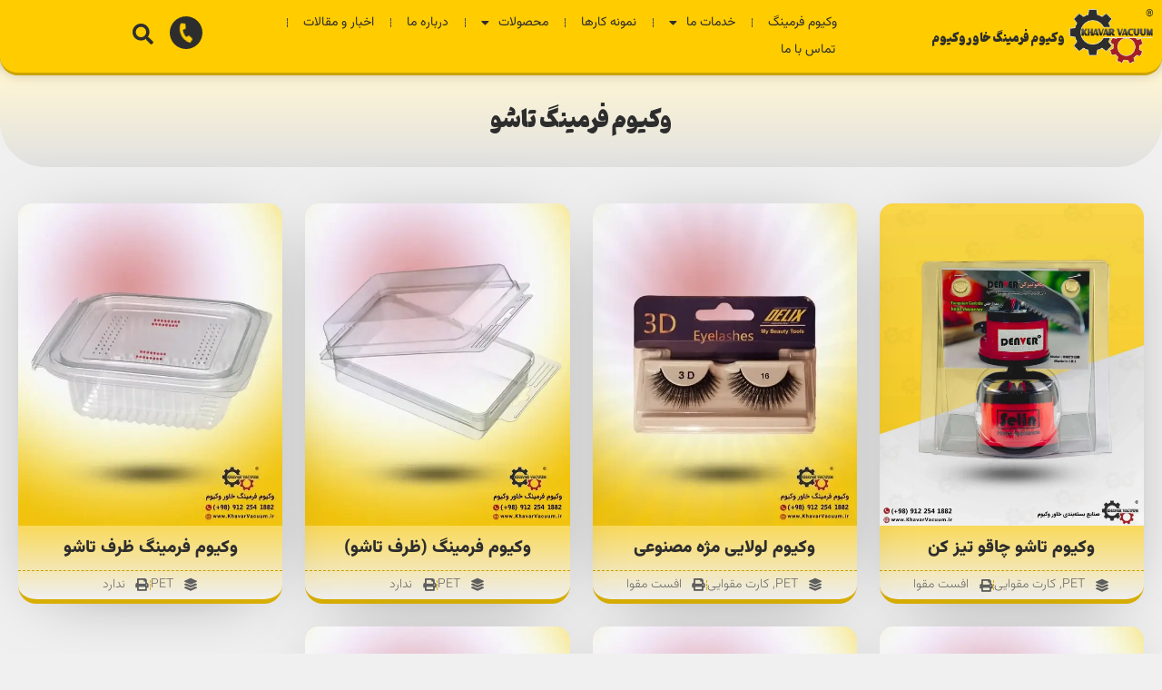

--- FILE ---
content_type: text/html; charset=UTF-8
request_url: https://khavarvacuum.ir/%D9%86%D9%85%D9%88%D9%86%D9%87-%DA%A9%D8%A7%D8%B1%D9%87%D8%A7/%D9%88%DA%A9%DB%8C%D9%88%D9%85-%D9%81%D8%B1%D9%85%DB%8C%D9%86%DA%AF-%D8%AA%D8%A7%D8%B4%D9%88/
body_size: 83055
content:
<!DOCTYPE html>
<html dir="rtl" lang="fa-IR" prefix="og: https://ogp.me/ns#"> <head><meta http-equiv="Content-Type" content="text/html;charset=UTF-8"><script>document.seraph_accel_usbpb=document.createElement;seraph_accel_izrbpb={add:function(b,a=10){void 0===this.a[a]&&(this.a[a]=[]);this.a[a].push(b)},a:{}}</script> <meta name="viewport" content="width=device-width, initial-scale=1"> <link rel="profile" href="https://gmpg.org/xfn/11"> <link rel="alternate" hreflang="fa" href="https://khavarvacuum.ir/%d9%86%d9%85%d9%88%d9%86%d9%87-%da%a9%d8%a7%d8%b1%d9%87%d8%a7/%d9%88%da%a9%db%8c%d9%88%d9%85-%d9%81%d8%b1%d9%85%db%8c%d9%86%da%af-%d8%aa%d8%a7%d8%b4%d9%88/"> <link rel="alternate" hreflang="en" href="https://khavarvacuum.ir/en/portfolio/clamshell-vacuum-forming/"> <link rel="alternate" hreflang="ar" href="https://khavarvacuum.ir/ar/%d8%a7%d9%84%d9%85%d8%ad%d9%81%d8%b8%d8%a9/%d8%aa%d8%b4%d9%83%d9%8a%d9%84-%d8%a7%d9%84%d9%81%d8%b1%d8%a7%d8%ba-%d8%b5%d8%af%d9%81%d9%8a/"> <link rel="alternate" hreflang="x-default" href="https://khavarvacuum.ir/%d9%86%d9%85%d9%88%d9%86%d9%87-%da%a9%d8%a7%d8%b1%d9%87%d8%a7/%d9%88%da%a9%db%8c%d9%88%d9%85-%d9%81%d8%b1%d9%85%db%8c%d9%86%da%af-%d8%aa%d8%a7%d8%b4%d9%88/">  <title>وکیوم فرمینگ تاشو یا لولایی - وکیوم فرمینگ خاور وکیوم</title> <meta name="description" content="نمونه کار وکیوم فرمینگ تاشو یا لولایی - مناسب برای بسته بندی مواد غذایی و خشکبار"> <meta name="robots" content="follow, index, max-snippet:-1, max-video-preview:-1, max-image-preview:large"> <link rel="canonical" href="https://khavarvacuum.ir/%d9%86%d9%85%d9%88%d9%86%d9%87-%da%a9%d8%a7%d8%b1%d9%87%d8%a7/%d9%88%da%a9%db%8c%d9%88%d9%85-%d9%81%d8%b1%d9%85%db%8c%d9%86%da%af-%d8%aa%d8%a7%d8%b4%d9%88/"> <meta property="og:locale" content="fa_IR"> <meta property="og:type" content="article"> <meta property="og:title" content="وکیوم فرمینگ تاشو یا لولایی - وکیوم فرمینگ خاور وکیوم"> <meta property="og:description" content="نمونه کار وکیوم فرمینگ تاشو یا لولایی - مناسب برای بسته بندی مواد غذایی و خشکبار"> <meta property="og:url" content="https://khavarvacuum.ir/%d9%86%d9%85%d9%88%d9%86%d9%87-%da%a9%d8%a7%d8%b1%d9%87%d8%a7/%d9%88%da%a9%db%8c%d9%88%d9%85-%d9%81%d8%b1%d9%85%db%8c%d9%86%da%af-%d8%aa%d8%a7%d8%b4%d9%88/"> <meta property="og:site_name" content="صنایع بسته بندی وکیوم فرمینگ خاور وکیوم"> <meta property="og:updated_time" content="2022-09-10T06:59:44+04:30"> <meta property="og:image" content="https://khavarvacuum.ir/wp-content/uploads/2022/07/logo100retina-min.png.webp"> <meta property="og:image:secure_url" content="https://khavarvacuum.ir/wp-content/uploads/2022/07/logo100retina-min.png.webp"> <meta property="og:image:width" content="306"> <meta property="og:image:height" content="200"> <meta property="og:image:alt" content="وکیوم فرمینگ خاور وکیوم"> <meta property="og:image:type" content="image/webp"> <meta property="article:published_time" content="2022-08-26T22:20:49+00:00"> <meta property="article:modified_time" content="2022-09-10T02:29:44+00:00"> <meta name="twitter:card" content="summary_large_image"> <meta name="twitter:title" content="وکیوم فرمینگ تاشو یا لولایی - وکیوم فرمینگ خاور وکیوم"> <meta name="twitter:description" content="نمونه کار وکیوم فرمینگ تاشو یا لولایی - مناسب برای بسته بندی مواد غذایی و خشکبار"> <meta name="twitter:image" content="https://khavarvacuum.ir/wp-content/uploads/2022/07/logo100retina-min.png.webp"> <meta name="twitter:label1" content="زمان خواندن"> <meta name="twitter:data1" content="کمتر از یک دقیقه"> <script type="application/ld+json" class="rank-math-schema-pro">{"@context":"https://schema.org","@graph":[{"@type":"Place","@id":"https://khavarvacuum.ir/#place","geo":{"@type":"GeoCoordinates","latitude":"35.5288448","longitude":"51.579269"},"hasMap":"https://www.google.com/maps/search/?api=1&amp;query=35.5288448,51.579269","address":{"@type":"PostalAddress","streetAddress":"\u062e\u06cc\u0627\u0628\u0627\u0646 \u0627\u06cc\u0648\u0628\u06cc\u060c \u06a9\u0648\u0686\u0647 \u0635\u062f\u0627\u0642\u062a\u060c \u067e\u0644\u0627\u06a9 13","addressLocality":"\u0639\u0628\u0627\u0633 \u0622\u0628\u0627\u062f \u0639\u0644\u0627\u0642\u0628\u0646\u062f","addressRegion":"\u062a\u0647\u0631\u0627\u0646","postalCode":"13","addressCountry":"\u0627\u06cc\u0631\u0627\u0646"}},{"@type":["ProfessionalService","Organization"],"@id":"https://khavarvacuum.ir/#organization","name":"\u0635\u0646\u0627\u06cc\u0639 \u0628\u0633\u062a\u0647 \u0628\u0646\u062f\u06cc \u0648\u06a9\u06cc\u0648\u0645 \u0641\u0631\u0645\u06cc\u0646\u06af \u062e\u0627\u0648\u0631 \u0648\u06a9\u06cc\u0648\u0645","url":"https://khavarvacuum.ir","email":"info@khavarvacuum.ir","address":{"@type":"PostalAddress","streetAddress":"\u062e\u06cc\u0627\u0628\u0627\u0646 \u0627\u06cc\u0648\u0628\u06cc\u060c \u06a9\u0648\u0686\u0647 \u0635\u062f\u0627\u0642\u062a\u060c \u067e\u0644\u0627\u06a9 13","addressLocality":"\u0639\u0628\u0627\u0633 \u0622\u0628\u0627\u062f \u0639\u0644\u0627\u0642\u0628\u0646\u062f","addressRegion":"\u062a\u0647\u0631\u0627\u0646","postalCode":"13","addressCountry":"\u0627\u06cc\u0631\u0627\u0646"},"logo":{"@type":"ImageObject","@id":"https://khavarvacuum.ir/#logo","url":"https://khavarvacuum.ir/wp-content/uploads/2022/07/logo100retina-min.png.webp","contentUrl":"https://khavarvacuum.ir/wp-content/uploads/2022/07/logo100retina-min.png.webp","caption":"\u0635\u0646\u0627\u06cc\u0639 \u0628\u0633\u062a\u0647 \u0628\u0646\u062f\u06cc \u0648\u06a9\u06cc\u0648\u0645 \u0641\u0631\u0645\u06cc\u0646\u06af \u062e\u0627\u0648\u0631 \u0648\u06a9\u06cc\u0648\u0645","inLanguage":"fa-IR","width":"306","height":"200"},"openingHours":["Monday,Tuesday,Wednesday,Thursday,Saturday,Sunday 08:00-18:00"],"location":{"@id":"https://khavarvacuum.ir/#place"},"image":{"@id":"https://khavarvacuum.ir/#logo"},"telephone":"+98-9122541882"},{"@type":"WebSite","@id":"https://khavarvacuum.ir/#website","url":"https://khavarvacuum.ir","name":"\u0635\u0646\u0627\u06cc\u0639 \u0628\u0633\u062a\u0647 \u0628\u0646\u062f\u06cc \u0648\u06a9\u06cc\u0648\u0645 \u0641\u0631\u0645\u06cc\u0646\u06af \u062e\u0627\u0648\u0631 \u0648\u06a9\u06cc\u0648\u0645","publisher":{"@id":"https://khavarvacuum.ir/#organization"},"inLanguage":"fa-IR"},{"@type":"ImageObject","@id":"https://khavarvacuum.ir/wp-content/uploads/2022/07/logo100retina-min.png.webp","url":"https://khavarvacuum.ir/wp-content/uploads/2022/07/logo100retina-min.png.webp","width":"306","height":"200","caption":"\u0648\u06a9\u06cc\u0648\u0645 \u0641\u0631\u0645\u06cc\u0646\u06af \u062e\u0627\u0648\u0631 \u0648\u06a9\u06cc\u0648\u0645","inLanguage":"fa-IR"},{"@type":"BreadcrumbList","@id":"https://khavarvacuum.ir/%d9%86%d9%85%d9%88%d9%86%d9%87-%da%a9%d8%a7%d8%b1%d9%87%d8%a7/%d9%88%da%a9%db%8c%d9%88%d9%85-%d9%81%d8%b1%d9%85%db%8c%d9%86%da%af-%d8%aa%d8%a7%d8%b4%d9%88/#breadcrumb","itemListElement":[{"@type":"ListItem","position":"1","item":{"@id":"https://khavarvacuum.ir","name":"\u062e\u0627\u0646\u0647"}},{"@type":"ListItem","position":"2","item":{"@id":"https://khavarvacuum.ir/%d9%86%d9%85%d9%88%d9%86%d9%87-%da%a9%d8%a7%d8%b1%d9%87%d8%a7/","name":"\u0646\u0645\u0648\u0646\u0647 \u06a9\u0627\u0631\u0647\u0627"}},{"@type":"ListItem","position":"3","item":{"@id":"https://khavarvacuum.ir/%d9%86%d9%85%d9%88%d9%86%d9%87-%da%a9%d8%a7%d8%b1%d9%87%d8%a7/%d9%88%da%a9%db%8c%d9%88%d9%85-%d9%81%d8%b1%d9%85%db%8c%d9%86%da%af-%d8%aa%d8%a7%d8%b4%d9%88/","name":"\u0648\u06a9\u06cc\u0648\u0645 \u0641\u0631\u0645\u06cc\u0646\u06af \u062a\u0627\u0634\u0648"}}]},{"@type":"WebPage","@id":"https://khavarvacuum.ir/%d9%86%d9%85%d9%88%d9%86%d9%87-%da%a9%d8%a7%d8%b1%d9%87%d8%a7/%d9%88%da%a9%db%8c%d9%88%d9%85-%d9%81%d8%b1%d9%85%db%8c%d9%86%da%af-%d8%aa%d8%a7%d8%b4%d9%88/#webpage","url":"https://khavarvacuum.ir/%d9%86%d9%85%d9%88%d9%86%d9%87-%da%a9%d8%a7%d8%b1%d9%87%d8%a7/%d9%88%da%a9%db%8c%d9%88%d9%85-%d9%81%d8%b1%d9%85%db%8c%d9%86%da%af-%d8%aa%d8%a7%d8%b4%d9%88/","name":"\u0648\u06a9\u06cc\u0648\u0645 \u0641\u0631\u0645\u06cc\u0646\u06af \u062a\u0627\u0634\u0648 \u06cc\u0627 \u0644\u0648\u0644\u0627\u06cc\u06cc - \u0648\u06a9\u06cc\u0648\u0645 \u0641\u0631\u0645\u06cc\u0646\u06af \u062e\u0627\u0648\u0631 \u0648\u06a9\u06cc\u0648\u0645","datePublished":"2022-08-27T02:50:49+04:30","dateModified":"2022-09-10T06:59:44+04:30","isPartOf":{"@id":"https://khavarvacuum.ir/#website"},"primaryImageOfPage":{"@id":"https://khavarvacuum.ir/wp-content/uploads/2022/07/logo100retina-min.png.webp"},"inLanguage":"fa-IR","breadcrumb":{"@id":"https://khavarvacuum.ir/%d9%86%d9%85%d9%88%d9%86%d9%87-%da%a9%d8%a7%d8%b1%d9%87%d8%a7/%d9%88%da%a9%db%8c%d9%88%d9%85-%d9%81%d8%b1%d9%85%db%8c%d9%86%da%af-%d8%aa%d8%a7%d8%b4%d9%88/#breadcrumb"}},{"@type":"Person","@id":"https://khavarvacuum.ir/author/admin/","name":"admin","url":"https://khavarvacuum.ir/author/admin/","image":{"@type":"ImageObject","@id":"https://secure.gravatar.com/avatar/a9d6824a65c1b25010556b63ed8810ce84176a095c0c2a8cb6ecb14320b91c4f?s=96&amp;d=mm&amp;r=g","url":"https://secure.gravatar.com/avatar/a9d6824a65c1b25010556b63ed8810ce84176a095c0c2a8cb6ecb14320b91c4f?s=96&amp;d=mm&amp;r=g","caption":"admin","inLanguage":"fa-IR"},"worksFor":{"@id":"https://khavarvacuum.ir/#organization"}},{"@type":"Article","headline":"\u0648\u06a9\u06cc\u0648\u0645 \u0641\u0631\u0645\u06cc\u0646\u06af \u062a\u0627\u0634\u0648 \u06cc\u0627 \u0644\u0648\u0644\u0627\u06cc\u06cc - \u0648\u06a9\u06cc\u0648\u0645 \u0641\u0631\u0645\u06cc\u0646\u06af \u062e\u0627\u0648\u0631 \u0648\u06a9\u06cc\u0648\u0645","keywords":"\u0648\u06a9\u06cc\u0648\u0645 \u0641\u0631\u0645\u06cc\u0646\u06af \u062a\u0627\u0634\u0648,\u0648\u06a9\u06cc\u0648\u0645 \u0641\u0631\u0645\u06cc\u0646\u06af \u0644\u0648\u0644\u0627\u06cc\u06cc","datePublished":"2022-08-27T02:50:49+04:30","dateModified":"2022-09-10T06:59:44+04:30","author":{"@id":"https://khavarvacuum.ir/author/admin/","name":"admin"},"publisher":{"@id":"https://khavarvacuum.ir/#organization"},"description":"\u0646\u0645\u0648\u0646\u0647 \u06a9\u0627\u0631 \u0648\u06a9\u06cc\u0648\u0645 \u0641\u0631\u0645\u06cc\u0646\u06af \u062a\u0627\u0634\u0648 \u06cc\u0627 \u0644\u0648\u0644\u0627\u06cc\u06cc - \u0645\u0646\u0627\u0633\u0628 \u0628\u0631\u0627\u06cc \u0628\u0633\u062a\u0647 \u0628\u0646\u062f\u06cc \u0645\u0648\u0627\u062f \u063a\u0630\u0627\u06cc\u06cc \u0648 \u062e\u0634\u06a9\u0628\u0627\u0631","name":"\u0648\u06a9\u06cc\u0648\u0645 \u0641\u0631\u0645\u06cc\u0646\u06af \u062a\u0627\u0634\u0648 \u06cc\u0627 \u0644\u0648\u0644\u0627\u06cc\u06cc - \u0648\u06a9\u06cc\u0648\u0645 \u0641\u0631\u0645\u06cc\u0646\u06af \u062e\u0627\u0648\u0631 \u0648\u06a9\u06cc\u0648\u0645","@id":"https://khavarvacuum.ir/%d9%86%d9%85%d9%88%d9%86%d9%87-%da%a9%d8%a7%d8%b1%d9%87%d8%a7/%d9%88%da%a9%db%8c%d9%88%d9%85-%d9%81%d8%b1%d9%85%db%8c%d9%86%da%af-%d8%aa%d8%a7%d8%b4%d9%88/#richSnippet","isPartOf":{"@id":"https://khavarvacuum.ir/%d9%86%d9%85%d9%88%d9%86%d9%87-%da%a9%d8%a7%d8%b1%d9%87%d8%a7/%d9%88%da%a9%db%8c%d9%88%d9%85-%d9%81%d8%b1%d9%85%db%8c%d9%86%da%af-%d8%aa%d8%a7%d8%b4%d9%88/#webpage"},"image":{"@id":"https://khavarvacuum.ir/wp-content/uploads/2022/07/logo100retina-min.png.webp"},"inLanguage":"fa-IR","mainEntityOfPage":{"@id":"https://khavarvacuum.ir/%d9%86%d9%85%d9%88%d9%86%d9%87-%da%a9%d8%a7%d8%b1%d9%87%d8%a7/%d9%88%da%a9%db%8c%d9%88%d9%85-%d9%81%d8%b1%d9%85%db%8c%d9%86%da%af-%d8%aa%d8%a7%d8%b4%d9%88/#webpage"}}]}</script> <link rel="alternate" type="application/rss+xml" title="صنایع بسته بندی وکیوم فرمینگ خاور وکیوم » خوراک" href="https://khavarvacuum.ir/feed/"> <link rel="alternate" type="application/rss+xml" title="صنایع بسته بندی وکیوم فرمینگ خاور وکیوم » خوراک دیدگاه‌ها" href="https://khavarvacuum.ir/comments/feed/"> <link rel="alternate" title="oEmbed (JSON)" type="application/json+oembed" href="https://khavarvacuum.ir/wp-json/oembed/1.0/embed?url=https%3A%2F%2Fkhavarvacuum.ir%2F%25d9%2586%25d9%2585%25d9%2588%25d9%2586%25d9%2587-%25da%25a9%25d8%25a7%25d8%25b1%25d9%2587%25d8%25a7%2F%25d9%2588%25da%25a9%25db%258c%25d9%2588%25d9%2585-%25d9%2581%25d8%25b1%25d9%2585%25db%258c%25d9%2586%25da%25af-%25d8%25aa%25d8%25a7%25d8%25b4%25d9%2588%2F"> <link rel="alternate" title="oEmbed (XML)" type="text/xml+oembed" href="https://khavarvacuum.ir/wp-json/oembed/1.0/embed?url=https%3A%2F%2Fkhavarvacuum.ir%2F%25d9%2586%25d9%2585%25d9%2588%25d9%2586%25d9%2587-%25da%25a9%25d8%25a7%25d8%25b1%25d9%2587%25d8%25a7%2F%25d9%2588%25da%25a9%25db%258c%25d9%2588%25d9%2585-%25d9%2581%25d8%25b1%25d9%2585%25db%258c%25d9%2586%25da%25af-%25d8%25aa%25d8%25a7%25d8%25b4%25d9%2588%2F&amp;format=xml">                                          <script id="wpml-cookie-js-extra" type="o/js-lzl">
var wpml_cookies = {"wp-wpml_current_language":{"value":"fa","expires":1,"path":"/"}};
var wpml_cookies = {"wp-wpml_current_language":{"value":"fa","expires":1,"path":"/"}};
//# sourceURL=wpml-cookie-js-extra
</script> <script src="https://khavarvacuum.ir/wp-content/plugins/sitepress-multilingual-cms/res/js/cookies/language-cookie.js?ver=474000" id="wpml-cookie-js" defer data-wp-strategy="defer" type="o/js-lzl"></script> <script src="https://khavarvacuum.ir/wp-includes/js/jquery/jquery.min.js?ver=3.7.1" id="jquery-core-js" type="o/js-lzl"></script> <script src="https://khavarvacuum.ir/wp-includes/js/jquery/jquery-migrate.min.js?ver=3.4.1" id="jquery-migrate-js" type="o/js-lzl"></script> <script id="ecs_ajax_load-js-extra" type="o/js-lzl">
var ecs_ajax_params = {"ajaxurl":"https://khavarvacuum.ir/wp-admin/admin-ajax.php","posts":"{\"page\":0,\"pagename\":\"%d9%88%da%a9%db%8c%d9%88%d9%85-%d9%81%d8%b1%d9%85%db%8c%d9%86%da%af-%d8%aa%d8%a7%d8%b4%d9%88\",\"error\":\"\",\"m\":\"\",\"p\":0,\"post_parent\":\"\",\"subpost\":\"\",\"subpost_id\":\"\",\"attachment\":\"\",\"attachment_id\":0,\"name\":\"%d9%88%da%a9%db%8c%d9%88%d9%85-%d9%81%d8%b1%d9%85%db%8c%d9%86%da%af-%d8%aa%d8%a7%d8%b4%d9%88\",\"page_id\":0,\"second\":\"\",\"minute\":\"\",\"hour\":\"\",\"day\":0,\"monthnum\":0,\"year\":0,\"w\":0,\"category_name\":\"\",\"tag\":\"\",\"cat\":\"\",\"tag_id\":\"\",\"author\":\"\",\"author_name\":\"\",\"feed\":\"\",\"tb\":\"\",\"paged\":0,\"meta_key\":\"\",\"meta_value\":\"\",\"preview\":\"\",\"s\":\"\",\"sentence\":\"\",\"title\":\"\",\"fields\":\"all\",\"menu_order\":\"\",\"embed\":\"\",\"category__in\":[],\"category__not_in\":[],\"category__and\":[],\"post__in\":[],\"post__not_in\":[],\"post_name__in\":[],\"tag__in\":[],\"tag__not_in\":[],\"tag__and\":[],\"tag_slug__in\":[],\"tag_slug__and\":[],\"post_parent__in\":[],\"post_parent__not_in\":[],\"author__in\":[],\"author__not_in\":[],\"search_columns\":[],\"ignore_sticky_posts\":false,\"suppress_filters\":false,\"cache_results\":true,\"update_post_term_cache\":true,\"update_menu_item_cache\":false,\"lazy_load_term_meta\":true,\"update_post_meta_cache\":true,\"post_type\":\"\",\"posts_per_page\":10,\"nopaging\":false,\"comments_per_page\":\"50\",\"no_found_rows\":false,\"order\":\"DESC\"}"};
//# sourceURL=ecs_ajax_load-js-extra
</script> <script src="https://khavarvacuum.ir/wp-content/plugins/ele-custom-skin/assets/js/ecs_ajax_pagination.js?ver=3.1.9" id="ecs_ajax_load-js" type="o/js-lzl"></script> <script src="https://khavarvacuum.ir/wp-content/plugins/ele-custom-skin/assets/js/ecs.js?ver=3.1.9" id="ecs-script-js" type="o/js-lzl"></script> <link rel="https://api.w.org/" href="https://khavarvacuum.ir/wp-json/"><link rel="alternate" title="JSON" type="application/json" href="https://khavarvacuum.ir/wp-json/wp/v2/pages/1701"><link rel="EditURI" type="application/rsd+xml" title="RSD" href="https://khavarvacuum.ir/xmlrpc.php?rsd"> <meta name="generator" content="WordPress 6.9"> <link rel="shortlink" href="https://khavarvacuum.ir/?p=1701"> <meta name="generator" content="WPML ver:4.7.4 stt:5,1,17;"> <script src="https://analytics.ahrefs.com/analytics.js" data-key="yMCuH6yIKKaWnYBaaVn4hw" async type="o/js-lzl"></script> <script type="o/js-lzl">(function(w,d,s,l,i){w[l]=w[l]||[];w[l].push({'gtm.start':
new Date().getTime(),event:'gtm.js'});var f=d.getElementsByTagName(s)[0],
j=d.createElement(s),dl=l!='dataLayer'?'&l='+l:'';j.async=true;j.src=
'https://www.googletagmanager.com/gtm.js?id='+i+dl;f.parentNode.insertBefore(j,f);
})(window,document,'script','dataLayer','GTM-M9ZDKQ7H');</script> <meta name="generator" content="Elementor 3.33.6; features: additional_custom_breakpoints; settings: css_print_method-external, google_font-enabled, font_display-auto">  <link rel="icon" href="https://khavarvacuum.ir/wp-content/uploads/2022/08/khavarvacuum-logo-bg-y.jpg-150x150.webp" sizes="32x32"> <link rel="icon" href="https://khavarvacuum.ir/wp-content/uploads/2022/08/khavarvacuum-logo-bg-y.jpg.webp" sizes="192x192"> <link rel="apple-touch-icon" href="https://khavarvacuum.ir/wp-content/uploads/2022/08/khavarvacuum-logo-bg-y.jpg.webp"> <meta name="msapplication-TileImage" content="https://khavarvacuum.ir/wp-content/uploads/2022/08/khavarvacuum-logo-bg-y.jpg.webp">    <noscript><style>.lzl{display:none!important;}</style></noscript><style>img.lzl,img.lzl-ing{opacity:0.01;}img.lzl-ed{transition:opacity .25s ease-in-out;}</style><style id="wp-img-auto-sizes-contain-inline-css">img:is([sizes=auto i],[sizes^="auto," i]){contain-intrinsic-size:3000px 1500px}</style><style id="bdt-uikit-css-crit" media="all">[class*=bdt-divider]{border:none;margin-bottom:20px}*+[class*=bdt-divider]{margin-top:20px}*+.bdt-table{margin-top:20px}*+.bdt-progress{margin-top:20px}@keyframes bdt-spinner-rotate{0%{transform:rotate(0deg)}100%{transform:rotate(-270deg)}}@keyframes bdt-spinner-dash{0%{stroke-dashoffset:88px}50%{stroke-dashoffset:22px;transform:rotate(-135deg)}100%{stroke-dashoffset:88px;transform:rotate(-450deg)}}*+.bdt-alert{margin-top:20px}*+.bdt-placeholder{margin-top:20px}.bdt-search{display:inline-block;position:relative;max-width:100%;margin:0}.bdt-search-input::-webkit-search-cancel-button,.bdt-search-input::-webkit-search-decoration{-webkit-appearance:none}.bdt-search-input::-moz-placeholder{opacity:1}.bdt-search-input{box-sizing:border-box;margin:0;border-radius:0;font:inherit;overflow:visible;-webkit-appearance:none;vertical-align:middle;width:100%;border:none;color:#666}.bdt-search-input:focus{outline:none}.bdt-search-input::placeholder{color:#999}.bdt-search-navbar{width:240px}.bdt-search-navbar .bdt-search-input{height:40px;padding-right:10px;padding-left:10px;background:#fff}.bdt-search-navbar .bdt-search-input:focus{background-color:#fcfcfc}.bdt-search-toggle{color:#999}.bdt-search-toggle:hover{color:#666}.bdt-drop{display:none;position:absolute;z-index:1020;--bdt-position-offset:20px;--bdt-position-viewport-offset:15px;box-sizing:border-box;width:300px}[class*=bdt-modal-close-]{position:absolute;z-index:1010;top:10px;left:10px;padding:5px}[class*=bdt-modal-close-]:first-child+*{margin-top:0}.bdt-sticky{position:relative;z-index:980;box-sizing:border-box}.bdt-sticky[class*=bdt-animation-]{animation-duration:.2s}:root{--bdt-leader-fill-content:.}*+.bdt-notification-message{margin-top:10px}.bdt-grid+.bdt-grid,.bdt-grid>.bdt-grid-margin,*+.bdt-grid-margin{margin-top:30px}@media (min-width:1200px){.bdt-grid+.bdt-grid,.bdt-grid>.bdt-grid-margin,*+.bdt-grid-margin{margin-top:40px}}.bdt-grid+.bdt-grid-small,.bdt-grid+.bdt-grid-row-small,.bdt-grid-small>.bdt-grid-margin,.bdt-grid-row-small>.bdt-grid-margin,*+.bdt-grid-margin-small{margin-top:15px}.bdt-grid+.bdt-grid-medium,.bdt-grid+.bdt-grid-row-medium,.bdt-grid-medium>.bdt-grid-margin,.bdt-grid-row-medium>.bdt-grid-margin,*+.bdt-grid-margin-medium{margin-top:30px}.bdt-grid+.bdt-grid-large,.bdt-grid+.bdt-grid-row-large,.bdt-grid-large>.bdt-grid-margin,.bdt-grid-row-large>.bdt-grid-margin,*+.bdt-grid-margin-large{margin-top:40px}@media (min-width:1200px){.bdt-grid+.bdt-grid-large,.bdt-grid+.bdt-grid-row-large,.bdt-grid-large>.bdt-grid-margin,.bdt-grid-row-large>.bdt-grid-margin,*+.bdt-grid-margin-large{margin-top:70px}}.bdt-navbar-left,.bdt-navbar-right,[class*=bdt-navbar-center]{display:flex;gap:0;align-items:center}[class*=bdt-navbar-center-]{width:max-content;box-sizing:border-box}[class*=bdt-animation-]{animation:.5s ease-out both}@keyframes bdt-fade{0%{opacity:0}100%{opacity:1}}@keyframes bdt-scale-up{0%{transform:scale(.9)}100%{transform:scale(1)}}@keyframes bdt-scale-down{0%{transform:scale(1.1)}100%{transform:scale(1)}}@keyframes bdt-slide-top{0%{transform:translateY(-100%)}100%{transform:translateY(0)}}@keyframes bdt-slide-bottom{0%{transform:translateY(100%)}100%{transform:translateY(0)}}@keyframes bdt-slide-left{0%{transform:translateX(100%)}100%{transform:translateX(0)}}@keyframes bdt-slide-right{0%{transform:translateX(-100%)}100%{transform:translateX(0)}}@keyframes bdt-slide-top-small{0%{transform:translateY(-10px)}100%{transform:translateY(0)}}@keyframes bdt-slide-bottom-small{0%{transform:translateY(10px)}100%{transform:translateY(0)}}@keyframes bdt-slide-left-small{0%{transform:translateX(10px)}100%{transform:translateX(0)}}@keyframes bdt-slide-right-small{0%{transform:translateX(-10px)}100%{transform:translateX(0)}}@keyframes bdt-slide-top-medium{0%{transform:translateY(-50px)}100%{transform:translateY(0)}}@keyframes bdt-slide-bottom-medium{0%{transform:translateY(50px)}100%{transform:translateY(0)}}@keyframes bdt-slide-left-medium{0%{transform:translateX(50px)}100%{transform:translateX(0)}}@keyframes bdt-slide-right-medium{0%{transform:translateX(-50px)}100%{transform:translateX(0)}}@keyframes bdt-kenburns{0%{transform:scale(1)}100%{transform:scale(1.2)}}@keyframes bdt-shake{0%,100%{transform:translateX(0)}10%{transform:translateX(9px)}20%{transform:translateX(-8px)}30%{transform:translateX(7px)}40%{transform:translateX(-6px)}50%{transform:translateX(5px)}60%{transform:translateX(-4px)}70%{transform:translateX(3px)}80%{transform:translateX(-2px)}90%{transform:translateX(1px)}}@keyframes bdt-stroke{0%{stroke-dashoffset:var(--bdt-animation-stroke)}100%{stroke-dashoffset:0}}[class*=bdt-child-width]>*{box-sizing:border-box;width:100%}[class*=bdt-width]{box-sizing:border-box;width:100%;max-width:100%}.bdt-width-1-2{width:50%}.bdt-width-1-3{width:calc(100% / 3)}.bdt-width-2-3{width:calc(200% / 3)}.bdt-width-1-4{width:25%}.bdt-width-3-4{width:75%}.bdt-width-1-5{width:20%}.bdt-width-2-5{width:40%}.bdt-width-3-5{width:60%}.bdt-width-4-5{width:80%}.bdt-width-1-6{width:calc(100% / 6)}.bdt-width-5-6{width:calc(500% / 6)}[class*=bdt-height]{box-sizing:border-box}[class*=bdt-column-]{column-gap:30px}@media (min-width:1200px){[class*=bdt-column-]{column-gap:40px}}[class*=bdt-column-] img{transform:translate3d(0,0,0)}[bdt-cover]:where(canvas,iframe,svg),[data-bdt-cover]:where(canvas,iframe,svg){max-width:none;position:absolute;right:50%;top:50%;--bdt-position-translate-x:-50%;--bdt-position-translate-y:-50%;transform:translate(var(--bdt-position-translate-x),var(--bdt-position-translate-y))}[bdt-cover]:where(img,video),[data-bdt-cover]:where(img,video){position:absolute;top:0;right:0;width:100%;height:100%;box-sizing:border-box;object-fit:cover;object-position:center}[class*=bdt-align]{display:block;margin-bottom:30px}*+[class*=bdt-align]{margin-top:30px}[class*=bdt-float-]{max-width:100%}[class*=bdt-inline]{display:inline-block;position:relative;max-width:100%;vertical-align:middle;-webkit-backface-visibility:hidden}.bdt-preserve-width,.bdt-preserve-width canvas,.bdt-preserve-width img,.bdt-preserve-width svg,.bdt-preserve-width video{max-width:none}[bdt-responsive],[data-bdt-responsive]{max-width:100%}[class*=bdt-box-shadow-hover]{transition:box-shadow .1s ease-in-out}.bdt-flex{display:flex}.bdt-flex-center{justify-content:center}.bdt-flex-middle{align-items:center}.bdt-flex-column{flex-direction:column}*+.bdt-margin{margin-top:20px!important}*+.bdt-margin-small{margin-top:10px!important}*+.bdt-margin-medium{margin-top:40px!important}*+.bdt-margin-large{margin-top:40px!important}@media (min-width:1200px){*+.bdt-margin-large{margin-top:70px!important}}*+.bdt-margin-xlarge{margin-top:70px!important}@media (min-width:1200px){*+.bdt-margin-xlarge{margin-top:140px!important}}.bdt-padding-small{padding:15px}:root{--bdt-position-margin-offset:.0001px}[class*=bdt-position-top],[class*=bdt-position-bottom],[class*=bdt-position-left],[class*=bdt-position-right],[class*=bdt-position-center]{position:absolute!important;max-width:calc(100% - ( var(--bdt-position-margin-offset) * 2 ));box-sizing:border-box}[class*=bdt-position-center-left],[class*=bdt-position-center-right],.bdt-position-center-vertical{top:calc(50% - var(--bdt-position-margin-offset));--bdt-position-translate-y:-50%;transform:translate(0,var(--bdt-position-translate-y))}.bdt-position-relative{position:relative!important}:where(.bdt-transition-fade),:where([class*=bdt-transition-scale]),:where([class*=bdt-transition-slide]){--bdt-position-translate-x:0;--bdt-position-translate-y:0}.bdt-transition-fade,[class*=bdt-transition-scale],[class*=bdt-transition-slide]{--bdt-translate-x:0;--bdt-translate-y:0;--bdt-scale-x:1;--bdt-scale-y:1;transform:translate(var(--bdt-position-translate-x),var(--bdt-position-translate-y)) translate(var(--bdt-translate-x),var(--bdt-translate-y)) scale(var(--bdt-scale-x),var(--bdt-scale-y));transition:.3s ease-out;transition-property:opacity,transform,filter;opacity:0}[class*=bdt-transition-scale]{-webkit-backface-visibility:hidden}[hidden],.bdt-hidden{display:none!important}*{--bdt-inverse:initial}.bdt-notification .bdt-spinner svg{width:20px;height:auto}[class*=elementor-widget-bdt-] a:hover{text-decoration:none}.rtl [bdt-cover],.rtl [data-bdt-cover]{left:50%;right:auto}.rtl [bdt-cover]:where(img,video),.rtl [data-bdt-cover]:where(img,video){position:absolute;top:0;right:0;width:100%;height:100%;box-sizing:border-box;object-fit:cover;object-position:center}</style><link rel="stylesheet/lzl-nc" id="bdt-uikit-css" href="https://khavarvacuum.ir/wp-content/cache/seraphinite-accelerator/s/m/d/css/cd9a28d3502f72e74825ad8bd851d50c.16d94.css" media="all"><noscript lzl=""><link rel="stylesheet" href="https://khavarvacuum.ir/wp-content/cache/seraphinite-accelerator/s/m/d/css/cd9a28d3502f72e74825ad8bd851d50c.16d94.css" media="all"></noscript><style id="ep-helper-css-crit" media="all">@-webkit-keyframes appear{from{transform:scale(0);opacity:0}to{transform:scale(1);opacity:1}}@keyframes appear{from{transform:scale(0);opacity:0}to{transform:scale(1);opacity:1}}[class*=" elementor-widget-bdt-"] svg.e-font-icon-svg{height:1em;width:1em}.elementor-section.bdt-sticky{transition:background-color 250ms ease-out,padding 300ms ease-out}[class*=bdt-] *,[class*=bdt-] *::before,[class*=bdt-] *::after{box-sizing:border-box}.bdt-ep-button{font-size:14px;color:#666;font-weight:700;display:inline-block!important}.bdt-ep-button.bdt-ep-button-size-sm{padding:10px 20px;font-size:12px}.bdt-ep-button.bdt-ep-button-size-md{padding:15px 30px}.elementor-align-justify .bdt-ep-button{width:100%}@media (max-width:767px){.elementor-mobile-align-right .bdt-ep-button{width:auto}}.bdt-flex-align-left{order:-1}@keyframes dummy-loader-animation{0%{background:rgba(152,152,152,.05)}50%{background:rgba(152,152,152,.2)}100%{background:rgba(152,152,152,.05)}}@keyframes attentionAnimation{0%{right:0}1%{right:-3px}2%{right:5px}3%{right:-8px}4%{right:8px}5%{right:-5px}6%{right:3px}7%{right:0}}.elementor-widget-wrap [data-tilt]{transition:box-shadow 400ms cubic-bezier(.25,.9,.58,1)}.elementor-widget-wrap [data-tilt]:hover{box-shadow:0 20px 50px -10px rgba(0,0,0,.45),0 50px 90px 0 rgba(51,51,51,.15)}.elementor-button svg{width:1.2em}.bdt-mini-cart-button-icon svg{width:18px}@keyframes fe-infinite-rotate{0%{transform:rotate(0deg)}100%{transform:rotate(-360deg)}}@keyframes ep-grid-layer-animation-top-to-bottom{from{min-height:0vh}to{min-height:100vh}}.bdt-lightbox .bdt-lightbox-button svg{width:1em}</style><link rel="stylesheet/lzl-nc" id="ep-helper-css" href="https://khavarvacuum.ir/wp-content/cache/seraphinite-accelerator/s/m/d/css/b49661d288cea9c7e004db78d8f1838b.939c.css" media="all"><noscript lzl=""><link rel="stylesheet" href="https://khavarvacuum.ir/wp-content/cache/seraphinite-accelerator/s/m/d/css/b49661d288cea9c7e004db78d8f1838b.939c.css" media="all"></noscript><style id="rate-my-post-css-crit" media="all">@font-face{font-family:ratemypost;src:url("/wp-content/plugins/rate-my-post/public/css/fonts/ratemypost.eot");src:url("/wp-content/plugins/rate-my-post/public/css/fonts/ratemypost.eot#iefix") format("embedded-opentype"),url("/wp-content/plugins/rate-my-post/public/css/fonts/ratemypost.ttf") format("truetype"),url("/wp-content/plugins/rate-my-post/public/css/fonts/ratemypost.woff") format("woff"),url("/wp-content/plugins/rate-my-post/public/css/fonts/ratemypost.svg#ratemypost") format("svg");font-weight:400;font-style:normal;font-display:swap}[class*=\ rmp-icon--],[class^=rmp-icon--]{speak:none;font-variant:normal;text-transform:none;-webkit-font-smoothing:antialiased;-moz-osx-font-smoothing:grayscale;font-style:normal;font-weight:400;line-height:1;font-family:ratemypost!important}@keyframes rmp-feedback-widget__loader{0%{height:32px;top:4px}to,50%{height:16px;top:12px}}#rmp-amp-rating-widget__title{margin-bottom:.5rem;font-size:1.8rem}#rmp-amp-action,#rmp-amp-post-id{display:none}</style><link rel="stylesheet/lzl-nc" id="rate-my-post-css" href="https://khavarvacuum.ir/wp-content/cache/seraphinite-accelerator/s/m/d/css/d014932444cebf2d5e15b5163bb59092.2418.css" media="all"><noscript lzl=""><link rel="stylesheet" href="https://khavarvacuum.ir/wp-content/cache/seraphinite-accelerator/s/m/d/css/d014932444cebf2d5e15b5163bb59092.2418.css" media="all"></noscript><style id="global-styles-inline-css">:root{--wp--preset--aspect-ratio--square:1;--wp--preset--aspect-ratio--4-3:4/3;--wp--preset--aspect-ratio--3-4:3/4;--wp--preset--aspect-ratio--3-2:3/2;--wp--preset--aspect-ratio--2-3:2/3;--wp--preset--aspect-ratio--16-9:16/9;--wp--preset--aspect-ratio--9-16:9/16;--wp--preset--color--black:#000;--wp--preset--color--cyan-bluish-gray:#abb8c3;--wp--preset--color--white:#fff;--wp--preset--color--pale-pink:#f78da7;--wp--preset--color--vivid-red:#cf2e2e;--wp--preset--color--luminous-vivid-orange:#ff6900;--wp--preset--color--luminous-vivid-amber:#fcb900;--wp--preset--color--light-green-cyan:#7bdcb5;--wp--preset--color--vivid-green-cyan:#00d084;--wp--preset--color--pale-cyan-blue:#8ed1fc;--wp--preset--color--vivid-cyan-blue:#0693e3;--wp--preset--color--vivid-purple:#9b51e0;--wp--preset--gradient--vivid-cyan-blue-to-vivid-purple:linear-gradient(135deg,#0693e3 0%,#9b51e0 100%);--wp--preset--gradient--light-green-cyan-to-vivid-green-cyan:linear-gradient(135deg,#7adcb4 0%,#00d082 100%);--wp--preset--gradient--luminous-vivid-amber-to-luminous-vivid-orange:linear-gradient(135deg,#fcb900 0%,#ff6900 100%);--wp--preset--gradient--luminous-vivid-orange-to-vivid-red:linear-gradient(135deg,#ff6900 0%,#cf2e2e 100%);--wp--preset--gradient--very-light-gray-to-cyan-bluish-gray:linear-gradient(135deg,#eee 0%,#a9b8c3 100%);--wp--preset--gradient--cool-to-warm-spectrum:linear-gradient(135deg,#4aeadc 0%,#9778d1 20%,#cf2aba 40%,#ee2c82 60%,#fb6962 80%,#fef84c 100%);--wp--preset--gradient--blush-light-purple:linear-gradient(135deg,#ffceec 0%,#9896f0 100%);--wp--preset--gradient--blush-bordeaux:linear-gradient(135deg,#fecda5 0%,#fe2d2d 50%,#6b003e 100%);--wp--preset--gradient--luminous-dusk:linear-gradient(135deg,#ffcb70 0%,#c751c0 50%,#4158d0 100%);--wp--preset--gradient--pale-ocean:linear-gradient(135deg,#fff5cb 0%,#b6e3d4 50%,#33a7b5 100%);--wp--preset--gradient--electric-grass:linear-gradient(135deg,#caf880 0%,#71ce7e 100%);--wp--preset--gradient--midnight:linear-gradient(135deg,#020381 0%,#2874fc 100%);--wp--preset--font-size--small:13px;--wp--preset--font-size--medium:20px;--wp--preset--font-size--large:36px;--wp--preset--font-size--x-large:42px;--wp--preset--spacing--20:.44rem;--wp--preset--spacing--30:.67rem;--wp--preset--spacing--40:1rem;--wp--preset--spacing--50:1.5rem;--wp--preset--spacing--60:2.25rem;--wp--preset--spacing--70:3.38rem;--wp--preset--spacing--80:5.06rem;--wp--preset--shadow--natural:6px 6px 9px rgba(0,0,0,.2);--wp--preset--shadow--deep:12px 12px 50px rgba(0,0,0,.4);--wp--preset--shadow--sharp:6px 6px 0px rgba(0,0,0,.2);--wp--preset--shadow--outlined:6px 6px 0px -3px #fff,6px 6px #000;--wp--preset--shadow--crisp:6px 6px 0px #000}:root{--wp--style--global--content-size:800px;--wp--style--global--wide-size:1200px}:where(body){margin:0}:root{--wp--style--block-gap:24px}body{padding-top:0;padding-right:0;padding-bottom:0;padding-left:0}a:where(:not(.wp-element-button)){text-decoration:underline}</style><link id="global-styles-inline-css-nonCrit" rel="stylesheet/lzl-nc" href="/wp-content/cache/seraphinite-accelerator/s/m/d/css/841137963888e5cb5d7160731457de6a.1d38.css"><noscript lzl=""><link rel="stylesheet" href="/wp-content/cache/seraphinite-accelerator/s/m/d/css/841137963888e5cb5d7160731457de6a.1d38.css"></noscript><link rel="stylesheet/lzl-nc" id="wpml-legacy-horizontal-list-0-css" href="https://khavarvacuum.ir/wp-content/cache/seraphinite-accelerator/s/m/d/css/547c7a112d281a6cfc3ac19387d5e49e.38a.css" media="all"><noscript lzl=""><link rel="stylesheet" href="https://khavarvacuum.ir/wp-content/cache/seraphinite-accelerator/s/m/d/css/547c7a112d281a6cfc3ac19387d5e49e.38a.css" media="all"></noscript><style id="hello-elementor-css-crit" media="all">html{line-height:1.15;-webkit-text-size-adjust:100%}*,:after,:before{box-sizing:border-box}body{background-color:#fff;color:#333;font-family:-apple-system,BlinkMacSystemFont,Segoe UI,Roboto,Helvetica Neue,Arial,Noto Sans,sans-serif,Apple Color Emoji,Segoe UI Emoji,Segoe UI Symbol,Noto Color Emoji;font-size:1rem;font-weight:400;line-height:1.5;margin:0;-webkit-font-smoothing:antialiased;-moz-osx-font-smoothing:grayscale}h1,h2,h3,h4,h5,h6{color:inherit;font-family:inherit;font-weight:500;line-height:1.2;margin-block-end:1rem;margin-block-start:.5rem}h1{font-size:2.5rem}h2{font-size:2rem}h3{font-size:1.75rem}p{margin-block-end:.9rem;margin-block-start:0}a{background-color:transparent;color:#c36;text-decoration:none}a:active,a:hover{color:#336}a:not([href]):not([tabindex]),a:not([href]):not([tabindex]):focus,a:not([href]):not([tabindex]):hover{color:inherit;text-decoration:none}a:not([href]):not([tabindex]):focus{outline:0}abbr[title]{border-block-end:none;-webkit-text-decoration:underline dotted;text-decoration:underline dotted}img{border-style:none;height:auto;max-width:100%}[hidden],template{display:none}@media print{*,:after,:before{background:0 0!important;box-shadow:none!important;color:#000!important;text-shadow:none!important}a,a:visited{text-decoration:underline}a[href]:after{content:" (" attr(href) ")"}abbr[title]:after{content:" (" attr(title) ")"}a[href^="#"]:after,a[href^="javascript:"]:after{content:""}img,tr{-moz-column-break-inside:avoid;break-inside:avoid}h2,h3,p{orphans:3;widows:3}h2,h3{-moz-column-break-after:avoid;break-after:avoid}}label{display:inline-block;line-height:1;vertical-align:middle}button,input,optgroup,select,textarea{font-family:inherit;font-size:1rem;line-height:1.5;margin:0}input[type=date],input[type=email],input[type=number],input[type=password],input[type=search],input[type=tel],input[type=text],input[type=url],select,textarea{border:1px solid #666;border-radius:3px;padding:.5rem 1rem;transition:all .3s;width:100%}input[type=date]:focus,input[type=email]:focus,input[type=number]:focus,input[type=password]:focus,input[type=search]:focus,input[type=tel]:focus,input[type=text]:focus,input[type=url]:focus,select:focus,textarea:focus{border-color:#333}button,input{overflow:visible}button,select{text-transform:none}[type=button],[type=reset],[type=submit],button{-webkit-appearance:button;width:auto}[type=button],[type=submit],button{background-color:transparent;border:1px solid #c36;border-radius:3px;color:#c36;display:inline-block;font-size:1rem;font-weight:400;padding:.5rem 1rem;text-align:center;transition:all .3s;-webkit-user-select:none;-moz-user-select:none;user-select:none;white-space:nowrap}[type=button]:focus:not(:focus-visible),[type=submit]:focus:not(:focus-visible),button:focus:not(:focus-visible){outline:none}[type=button]:focus,[type=button]:hover,[type=submit]:focus,[type=submit]:hover,button:focus,button:hover{background-color:#c36;color:#fff;text-decoration:none}[type=button]:not(:disabled),[type=submit]:not(:disabled),button:not(:disabled){cursor:pointer}[type=checkbox],[type=radio]{box-sizing:border-box;padding:0}[type=number]::-webkit-inner-spin-button,[type=number]::-webkit-outer-spin-button{height:auto}[type=search]{-webkit-appearance:textfield;outline-offset:-2px}[type=search]::-webkit-search-decoration{-webkit-appearance:none}::-webkit-file-upload-button{-webkit-appearance:button;font:inherit}dd,dl,dt,li,ol,ul{background:0 0;border:0;font-size:100%;margin-block-end:0;margin-block-start:0;outline:0;vertical-align:baseline}</style><link rel="stylesheet/lzl-nc" id="hello-elementor-css" href="https://khavarvacuum.ir/wp-content/cache/seraphinite-accelerator/s/m/d/css/09b97979dce71019ecf2814d28a92f38.77b.css" media="all"><noscript lzl=""><link rel="stylesheet" href="https://khavarvacuum.ir/wp-content/cache/seraphinite-accelerator/s/m/d/css/09b97979dce71019ecf2814d28a92f38.77b.css" media="all"></noscript><style id="hello-elementor-theme-style-css-crit" media="all">.comments-area a,.page-content a{text-decoration:underline}.post-password-form{margin:50px auto;max-width:500px}.post-password-form p{align-items:flex-end;display:flex;width:100%}.post-password-form [type=submit]{margin-inline-start:3px}.screen-reader-text{clip:rect(1px,1px,1px,1px);height:1px;overflow:hidden;position:absolute!important;width:1px;word-wrap:normal!important}.screen-reader-text:focus{background-color:#eee;clip:auto!important;clip-path:none;color:#333;display:block;font-size:1rem;height:auto;left:5px;line-height:normal;padding:12px 24px;text-decoration:none;top:5px;width:auto;z-index:100000}</style><link rel="stylesheet/lzl-nc" id="hello-elementor-theme-style-css" href="https://khavarvacuum.ir/wp-content/cache/seraphinite-accelerator/s/m/d/css/00255ee59709c50c383e12b8151a90f2.118d.css" media="all"><noscript lzl=""><link rel="stylesheet" href="https://khavarvacuum.ir/wp-content/cache/seraphinite-accelerator/s/m/d/css/00255ee59709c50c383e12b8151a90f2.118d.css" media="all"></noscript><link rel="stylesheet/lzl-nc" id="hello-elementor-header-footer-css" href="https://khavarvacuum.ir/wp-content/cache/seraphinite-accelerator/s/m/d/css/2b1c256cf1e08746b6fd6d37899747fd.1c13.css" media="all"><noscript lzl=""><link rel="stylesheet" href="https://khavarvacuum.ir/wp-content/cache/seraphinite-accelerator/s/m/d/css/2b1c256cf1e08746b6fd6d37899747fd.1c13.css" media="all"></noscript><style id="elementor-frontend-css-crit" media="all">:root{--direction-multiplier:1}body.rtl,html[dir=rtl]{--direction-multiplier:-1}.elementor-screen-only,.screen-reader-text,.screen-reader-text span,.ui-helper-hidden-accessible{height:1px;margin:-1px;overflow:hidden;padding:0;position:absolute;top:-10000em;width:1px;clip:rect(0,0,0,0);border:0}.elementor *,.elementor :after,.elementor :before{box-sizing:border-box}.elementor a{box-shadow:none;text-decoration:none}.elementor img{border:none;border-radius:0;box-shadow:none;height:auto;max-width:100%}.elementor .elementor-widget:not(.elementor-widget-text-editor):not(.elementor-widget-theme-post-content) figure{margin:0}.e-con-inner>.elementor-element.elementor-absolute,.e-con>.elementor-element.elementor-absolute,.elementor-widget-wrap>.elementor-element.elementor-absolute{position:absolute}.elementor-widget-wrap .elementor-element.elementor-widget__width-auto,.elementor-widget-wrap .elementor-element.elementor-widget__width-initial{max-width:100%}.elementor-element{--flex-direction:initial;--flex-wrap:initial;--justify-content:initial;--align-items:initial;--align-content:initial;--gap:initial;--flex-basis:initial;--flex-grow:initial;--flex-shrink:initial;--order:initial;--align-self:initial;align-self:var(--align-self);flex-basis:var(--flex-basis);flex-grow:var(--flex-grow);flex-shrink:var(--flex-shrink);order:var(--order)}.elementor-element.elementor-absolute,.elementor-element.elementor-fixed{z-index:1}.elementor-element:where(.e-con-full,.elementor-widget){align-content:var(--align-content);align-items:var(--align-items);flex-direction:var(--flex-direction);flex-wrap:var(--flex-wrap);gap:var(--row-gap) var(--column-gap);justify-content:var(--justify-content)}.elementor-custom-embed-play svg{height:100px;width:100px;fill:#fff;filter:drop-shadow(1px 0 6px rgba(0,0,0,.3))}.elementor-custom-embed-play i,.elementor-custom-embed-play svg{opacity:.8;transition:all .5s}.elementor-custom-embed-play.elementor-playing i,.elementor-custom-embed-play.elementor-playing svg{animation:eicon-spin 2s linear infinite}.elementor-align-center{text-align:center}.elementor-align-justify .elementor-button{width:100%}@media (max-width:767px){.elementor-mobile-align-right{text-align:right}}:root{--page-title-display:block}.elementor-page-title,h1.entry-title{display:var(--page-title-display)}@keyframes eicon-spin{0%{transform:rotate(0deg)}to{transform:rotate(359deg)}}.elementor-section{position:relative}.elementor-section .elementor-container{display:flex;margin-left:auto;margin-right:auto;position:relative}@media (max-width:1024px){.elementor-section .elementor-container{flex-wrap:wrap}}.elementor-section.elementor-section-boxed>.elementor-container{max-width:1140px}.elementor-widget-wrap{align-content:flex-start;flex-wrap:wrap;position:relative;width:100%}.elementor:not(.elementor-bc-flex-widget) .elementor-widget-wrap{display:flex}.elementor-widget-wrap>.elementor-element{width:100%}.elementor-widget{position:relative}.elementor-widget:not(:last-child){margin-bottom:var(--kit-widget-spacing,20px)}.elementor-widget:not(:last-child).elementor-absolute,.elementor-widget:not(:last-child).elementor-widget__width-auto,.elementor-widget:not(:last-child).elementor-widget__width-initial{margin-bottom:0}.elementor-column{display:flex;min-height:1px;position:relative}.elementor-column-gap-default>.elementor-column>.elementor-element-populated{padding:10px}.elementor-inner-section .elementor-column-gap-no .elementor-element-populated{padding:0}@media (min-width:768px){.elementor-column.elementor-col-10,.elementor-column[data-col="10"]{width:10%}.elementor-column.elementor-col-11,.elementor-column[data-col="11"]{width:11.111%}.elementor-column.elementor-col-12,.elementor-column[data-col="12"]{width:12.5%}.elementor-column.elementor-col-14,.elementor-column[data-col="14"]{width:14.285%}.elementor-column.elementor-col-16,.elementor-column[data-col="16"]{width:16.666%}.elementor-column.elementor-col-20,.elementor-column[data-col="20"]{width:20%}.elementor-column.elementor-col-25,.elementor-column[data-col="25"]{width:25%}.elementor-column.elementor-col-30,.elementor-column[data-col="30"]{width:30%}.elementor-column.elementor-col-33,.elementor-column[data-col="33"]{width:33.333%}.elementor-column.elementor-col-40,.elementor-column[data-col="40"]{width:40%}.elementor-column.elementor-col-50,.elementor-column[data-col="50"]{width:50%}.elementor-column.elementor-col-60,.elementor-column[data-col="60"]{width:60%}.elementor-column.elementor-col-66,.elementor-column[data-col="66"]{width:66.666%}.elementor-column.elementor-col-70,.elementor-column[data-col="70"]{width:70%}.elementor-column.elementor-col-75,.elementor-column[data-col="75"]{width:75%}.elementor-column.elementor-col-80,.elementor-column[data-col="80"]{width:80%}.elementor-column.elementor-col-83,.elementor-column[data-col="83"]{width:83.333%}.elementor-column.elementor-col-90,.elementor-column[data-col="90"]{width:90%}.elementor-column.elementor-col-100,.elementor-column[data-col="100"]{width:100%}}@media (max-width:767px){.elementor-column{width:100%}}.elementor-grid{display:grid;grid-column-gap:var(--grid-column-gap);grid-row-gap:var(--grid-row-gap)}.elementor-grid .elementor-grid-item{min-width:0}.elementor-grid-0 .elementor-grid{display:inline-block;margin-bottom:calc(-1 * var(--grid-row-gap));width:100%;word-spacing:var(--grid-column-gap)}.elementor-grid-0 .elementor-grid .elementor-grid-item{display:inline-block;margin-bottom:var(--grid-row-gap);word-break:break-word}.elementor-grid-1 .elementor-grid{grid-template-columns:repeat(1,1fr)}.elementor-grid-2 .elementor-grid{grid-template-columns:repeat(2,1fr)}.elementor-grid-3 .elementor-grid{grid-template-columns:repeat(3,1fr)}.elementor-grid-4 .elementor-grid{grid-template-columns:repeat(4,1fr)}.elementor-grid-5 .elementor-grid{grid-template-columns:repeat(5,1fr)}.elementor-grid-6 .elementor-grid{grid-template-columns:repeat(6,1fr)}.elementor-grid-7 .elementor-grid{grid-template-columns:repeat(7,1fr)}.elementor-grid-8 .elementor-grid{grid-template-columns:repeat(8,1fr)}.elementor-grid-9 .elementor-grid{grid-template-columns:repeat(9,1fr)}.elementor-grid-10 .elementor-grid{grid-template-columns:repeat(10,1fr)}.elementor-grid-11 .elementor-grid{grid-template-columns:repeat(11,1fr)}.elementor-grid-12 .elementor-grid{grid-template-columns:repeat(12,1fr)}@media (max-width:1024px){.elementor-grid-tablet-0 .elementor-grid{display:inline-block;margin-bottom:calc(-1 * var(--grid-row-gap));width:100%;word-spacing:var(--grid-column-gap)}.elementor-grid-tablet-0 .elementor-grid .elementor-grid-item{display:inline-block;margin-bottom:var(--grid-row-gap);word-break:break-word}.elementor-grid-tablet-1 .elementor-grid{grid-template-columns:repeat(1,1fr)}.elementor-grid-tablet-2 .elementor-grid{grid-template-columns:repeat(2,1fr)}.elementor-grid-tablet-3 .elementor-grid{grid-template-columns:repeat(3,1fr)}.elementor-grid-tablet-4 .elementor-grid{grid-template-columns:repeat(4,1fr)}.elementor-grid-tablet-5 .elementor-grid{grid-template-columns:repeat(5,1fr)}.elementor-grid-tablet-6 .elementor-grid{grid-template-columns:repeat(6,1fr)}.elementor-grid-tablet-7 .elementor-grid{grid-template-columns:repeat(7,1fr)}.elementor-grid-tablet-8 .elementor-grid{grid-template-columns:repeat(8,1fr)}.elementor-grid-tablet-9 .elementor-grid{grid-template-columns:repeat(9,1fr)}.elementor-grid-tablet-10 .elementor-grid{grid-template-columns:repeat(10,1fr)}.elementor-grid-tablet-11 .elementor-grid{grid-template-columns:repeat(11,1fr)}.elementor-grid-tablet-12 .elementor-grid{grid-template-columns:repeat(12,1fr)}}@media (max-width:767px){.elementor-grid-mobile-0 .elementor-grid{display:inline-block;margin-bottom:calc(-1 * var(--grid-row-gap));width:100%;word-spacing:var(--grid-column-gap)}.elementor-grid-mobile-0 .elementor-grid .elementor-grid-item{display:inline-block;margin-bottom:var(--grid-row-gap);word-break:break-word}.elementor-grid-mobile-1 .elementor-grid{grid-template-columns:repeat(1,1fr)}.elementor-grid-mobile-2 .elementor-grid{grid-template-columns:repeat(2,1fr)}.elementor-grid-mobile-3 .elementor-grid{grid-template-columns:repeat(3,1fr)}.elementor-grid-mobile-4 .elementor-grid{grid-template-columns:repeat(4,1fr)}.elementor-grid-mobile-5 .elementor-grid{grid-template-columns:repeat(5,1fr)}.elementor-grid-mobile-6 .elementor-grid{grid-template-columns:repeat(6,1fr)}.elementor-grid-mobile-7 .elementor-grid{grid-template-columns:repeat(7,1fr)}.elementor-grid-mobile-8 .elementor-grid{grid-template-columns:repeat(8,1fr)}.elementor-grid-mobile-9 .elementor-grid{grid-template-columns:repeat(9,1fr)}.elementor-grid-mobile-10 .elementor-grid{grid-template-columns:repeat(10,1fr)}.elementor-grid-mobile-11 .elementor-grid{grid-template-columns:repeat(11,1fr)}.elementor-grid-mobile-12 .elementor-grid{grid-template-columns:repeat(12,1fr)}}@media (min-width:1025px){#elementor-device-mode:after{content:"desktop"}}@media (min-width:-1){#elementor-device-mode:after{content:"widescreen"}}@media (max-width:-1){#elementor-device-mode:after{content:"laptop";content:"tablet_extra"}}@media (max-width:1024px){#elementor-device-mode:after{content:"tablet"}}@media (max-width:-1){#elementor-device-mode:after{content:"mobile_extra"}}@media (max-width:767px){#elementor-device-mode:after{content:"mobile"}}@media (prefers-reduced-motion:no-preference){html{scroll-behavior:smooth}}.elementor-element:where(:not(.e-con)):where(:not(.e-div-block-base)) .elementor-widget-container,.elementor-element:where(:not(.e-con)):where(:not(.e-div-block-base)):not(:has(.elementor-widget-container)){transition:background .3s,border .3s,border-radius .3s,box-shadow .3s,transform var(--e-transform-transition-duration,.4s)}.elementor-heading-title{line-height:1;margin:0;padding:0}.elementor-button{background-color:#69727d;border-radius:3px;color:#fff;display:inline-block;font-size:15px;line-height:1;padding:12px 24px;fill:#fff;text-align:center;transition:all .3s}.elementor-button:focus,.elementor-button:hover,.elementor-button:visited{color:#fff}.elementor-button-content-wrapper{display:flex;flex-direction:row;gap:5px;justify-content:center}.elementor-button-icon{align-items:center;display:flex}.elementor-button-icon svg{height:auto;width:1em}.elementor-button-text{display:inline-block}.elementor-button.elementor-size-md{border-radius:4px;font-size:16px;padding:15px 30px}.elementor-button span{text-decoration:inherit}.elementor-view-stacked .elementor-icon{background-color:#69727d;color:#fff;padding:.5em;fill:#fff}.elementor-icon{color:#69727d;display:inline-block;font-size:50px;line-height:1;text-align:center;transition:all .3s}.elementor-icon:hover{color:#69727d}.elementor-icon i,.elementor-icon svg{display:block;height:1em;position:relative;width:1em}.elementor-icon i:before,.elementor-icon svg:before{left:50%;position:absolute;transform:translateX(-50%)}.elementor-shape-circle .elementor-icon{border-radius:50%}@media (prefers-reduced-motion:reduce){html *{transition-delay:0s!important;transition-duration:0s!important}}@media (max-width:767px){.elementor .elementor-hidden-mobile,.elementor .elementor-hidden-phone{display:none}}@media (min-width:768px) and (max-width:1024px){.elementor .elementor-hidden-tablet{display:none}}@media (min-width:1025px) and (max-width:99999px){.elementor .elementor-hidden-desktop{display:none}}</style><link rel="stylesheet/lzl-nc" id="elementor-frontend-css" href="https://khavarvacuum.ir/wp-content/cache/seraphinite-accelerator/s/m/d/css/77b022bed5744cfea2cc86f730d66d71.a586.css" media="all"><noscript lzl=""><link rel="stylesheet" href="https://khavarvacuum.ir/wp-content/cache/seraphinite-accelerator/s/m/d/css/77b022bed5744cfea2cc86f730d66d71.a586.css" media="all"></noscript><style id="elementor-post-6-css-crit" media="all">.elementor-kit-6{--e-global-color-primary:#2d2d2d;--e-global-color-secondary:#fc0;--e-global-color-text:#2d2d2d;--e-global-color-accent:#a51e23;--e-global-color-4a424a8:#e1e1e1;--e-global-color-399912d:#f0f0f0;--e-global-color-527465d:#fff6d4;--e-global-typography-primary-font-family:"Vazirmatn-Black";--e-global-typography-secondary-font-family:"Vazirmatn-Bold";--e-global-typography-text-font-family:"Vazirmatn-Regular";--e-global-typography-accent-font-family:"Pinar";--e-global-typography-5b57eff-font-family:"Vazirmatn-Medium";--e-global-typography-d82e27c-font-family:"Vazirmatn-Light";--e-global-typography-4013463-font-family:"Vazirmatn-ExtraLight";--e-global-typography-d6eb2f8-font-family:"Vazirmatn-ExtraBold";--e-global-typography-792c4df-font-family:"Vazirmatn-Thin";background-color:var(--e-global-color-399912d);color:var(--e-global-color-text);font-family:"Vazirmatn-Regular",Sans-serif;font-size:14px}.elementor-kit-6 button,.elementor-kit-6 input[type=button],.elementor-kit-6 input[type=submit],.elementor-kit-6 .elementor-button{background-color:var(--e-global-color-secondary);font-family:var(--e-global-typography-d82e27c-font-family),Sans-serif;color:var(--e-global-color-primary);border-style:dashed;border-width:1px;border-color:var(--e-global-color-4a424a8);border-radius:15px 15px 15px 15px}.elementor-kit-6 button:hover,.elementor-kit-6 button:focus,.elementor-kit-6 input[type=button]:hover,.elementor-kit-6 input[type=button]:focus,.elementor-kit-6 input[type=submit]:hover,.elementor-kit-6 input[type=submit]:focus,.elementor-kit-6 .elementor-button:hover,.elementor-kit-6 .elementor-button:focus{background-color:var(--e-global-color-primary);color:var(--e-global-color-secondary)}.elementor-kit-6 a{color:var(--e-global-color-text)}.elementor-kit-6 h1{color:var(--e-global-color-primary);font-family:"Pinar",Sans-serif}.elementor-kit-6 h2{color:var(--e-global-color-text);font-family:var(--e-global-typography-accent-font-family),Sans-serif}.elementor-kit-6 h3{color:var(--e-global-color-text);font-family:var(--e-global-typography-primary-font-family),Sans-serif}.elementor-section.elementor-section-boxed>.elementor-container{max-width:1140px}.elementor-widget:not(:last-child){margin-block-end:20px}.elementor-element{--widgets-spacing:20px 20px;--widgets-spacing-row:20px;--widgets-spacing-column:20px}@media (max-width:1024px){.elementor-section.elementor-section-boxed>.elementor-container{max-width:1024px}}@media (max-width:767px){.elementor-section.elementor-section-boxed>.elementor-container{max-width:767px}}@font-face{font-family:"Vazirmatn-Black";font-style:normal;font-weight:400;src:url("https://khavarvacuum.ir/wp-content/uploads/2022/08/Vazirmatn-Black.woff2") format("woff2"),url("https://khavarvacuum.ir/wp-content/uploads/2022/08/Vazirmatn-Black.ttf") format("truetype");font-display:swap}@font-face{font-family:"Vazirmatn-Bold";font-style:normal;font-weight:400;src:url("https://khavarvacuum.ir/wp-content/uploads/2022/08/Vazirmatn-Bold.woff2") format("woff2"),url("https://khavarvacuum.ir/wp-content/uploads/2022/08/Vazirmatn-Bold.ttf") format("truetype");font-display:swap}@font-face{font-family:"Vazirmatn-Regular";font-style:normal;font-weight:400;src:url("https://khavarvacuum.ir/wp-content/uploads/2022/08/Vazirmatn-Regular.woff2") format("woff2"),url("https://khavarvacuum.ir/wp-content/uploads/2022/08/Vazirmatn-Regular.ttf") format("truetype");font-display:swap}@font-face{font-family:"Pinar";font-style:normal;font-weight:400;src:url("https://khavarvacuum.ir/wp-content/uploads/2022/08/Pinar.eot");src:url("https://khavarvacuum.ir/wp-content/uploads/2022/08/Pinar.eot?#iefix") format("embedded-opentype"),url("https://khavarvacuum.ir/wp-content/uploads/2022/08/Pinar.woff") format("woff"),url("https://khavarvacuum.ir/wp-content/uploads/2022/08/Pinar.ttf") format("truetype");font-display:swap}@font-face{font-family:"Vazirmatn-Medium";font-style:normal;font-weight:400;src:url("https://khavarvacuum.ir/wp-content/uploads/2022/08/Vazirmatn-Medium.woff2") format("woff2"),url("https://khavarvacuum.ir/wp-content/uploads/2022/08/Vazirmatn-Medium.ttf") format("truetype");font-display:swap}@font-face{font-family:"Vazirmatn-Light";font-style:normal;font-weight:400;src:url("https://khavarvacuum.ir/wp-content/uploads/2022/08/Vazirmatn-Light.woff2") format("woff2"),url("https://khavarvacuum.ir/wp-content/uploads/2022/08/Vazirmatn-Light.ttf") format("truetype");font-display:swap}@font-face{font-family:"Vazirmatn-ExtraLight";font-style:normal;font-weight:400;src:url("https://khavarvacuum.ir/wp-content/uploads/2022/08/Vazirmatn-ExtraLight.woff2") format("woff2"),url("https://khavarvacuum.ir/wp-content/uploads/2022/08/Vazirmatn-ExtraLight.ttf") format("truetype");font-display:swap}@font-face{font-family:"Vazirmatn-ExtraBold";font-style:normal;font-weight:400;src:url("https://khavarvacuum.ir/wp-content/uploads/2022/08/Vazirmatn-ExtraBold.woff2") format("woff2"),url("https://khavarvacuum.ir/wp-content/uploads/2022/08/Vazirmatn-ExtraBold.ttf") format("truetype");font-display:swap}@font-face{font-family:"Vazirmatn-Thin";font-style:normal;font-weight:400;src:url("https://khavarvacuum.ir/wp-content/uploads/2022/08/Vazirmatn-Thin.woff2") format("woff2"),url("https://khavarvacuum.ir/wp-content/uploads/2022/08/Vazirmatn-Thin.ttf") format("truetype");font-display:swap}</style><link rel="stylesheet/lzl-nc" id="elementor-post-6-css" href="https://khavarvacuum.ir/wp-content/cache/seraphinite-accelerator/s/m/d/css/8dc47f6f2f5408a2d5bba52c967df004.34d.css" media="all"><noscript lzl=""><link rel="stylesheet" href="https://khavarvacuum.ir/wp-content/cache/seraphinite-accelerator/s/m/d/css/8dc47f6f2f5408a2d5bba52c967df004.34d.css" media="all"></noscript><style id="widget-image-css-crit" media="all">.elementor-widget-image{text-align:center}.elementor-widget-image a{display:inline-block}.elementor-widget-image a img[src$=".svg"]{width:48px}.elementor-widget-image img{display:inline-block;vertical-align:middle}</style><link rel="stylesheet/lzl-nc" id="widget-image-css" href="data:text/css," media="all"><noscript lzl=""><link rel="stylesheet" href="data:text/css," media="all"></noscript><style id="widget-heading-css-crit" media="all">.elementor-widget-heading .elementor-heading-title[class*=elementor-size-]>a{color:inherit;font-size:inherit;line-height:inherit}.elementor-widget-heading .elementor-heading-title.elementor-size-small{font-size:15px}.elementor-widget-heading .elementor-heading-title.elementor-size-medium{font-size:19px}.elementor-widget-heading .elementor-heading-title.elementor-size-large{font-size:29px}</style><link rel="stylesheet/lzl-nc" id="widget-heading-css" href="https://khavarvacuum.ir/wp-content/cache/seraphinite-accelerator/s/m/d/css/816cd9019e2f6a1867db55ce01fd9461.a9.css" media="all"><noscript lzl=""><link rel="stylesheet" href="https://khavarvacuum.ir/wp-content/cache/seraphinite-accelerator/s/m/d/css/816cd9019e2f6a1867db55ce01fd9461.a9.css" media="all"></noscript><style id="widget-nav-menu-css-crit" media="all">@charset "UTF-8";.elementor-item:after,.elementor-item:before{display:block;position:absolute;transition:.3s;transition-timing-function:cubic-bezier(.58,.3,.005,1)}.elementor-item:not(:hover):not(:focus):not(.elementor-item-active):not(.highlighted):after,.elementor-item:not(:hover):not(:focus):not(.elementor-item-active):not(.highlighted):before{opacity:0}.elementor-item-active:after,.elementor-item-active:before,.elementor-item.highlighted:after,.elementor-item.highlighted:before,.elementor-item:focus:after,.elementor-item:focus:before,.elementor-item:hover:after,.elementor-item:hover:before{transform:scale(1)}.e--pointer-background .elementor-item:after,.e--pointer-background .elementor-item:before{content:"";transition:.3s}.e--pointer-background .elementor-item:before{background:#3f444b;bottom:0;left:0;right:0;top:0;z-index:-1}.e--pointer-background .elementor-item-active,.e--pointer-background .elementor-item.highlighted,.e--pointer-background .elementor-item:focus,.e--pointer-background .elementor-item:hover{color:#fff}.elementor-nav-menu--main .elementor-nav-menu a{transition:.4s}.elementor-nav-menu--main .elementor-nav-menu a,.elementor-nav-menu--main .elementor-nav-menu a.highlighted,.elementor-nav-menu--main .elementor-nav-menu a:focus,.elementor-nav-menu--main .elementor-nav-menu a:hover{padding:13px 20px}.elementor-nav-menu--main .elementor-nav-menu ul{border-style:solid;border-width:0;padding:0;position:absolute;width:12em}.elementor-nav-menu--layout-horizontal{display:flex}.elementor-nav-menu--layout-horizontal .elementor-nav-menu{display:flex;flex-wrap:wrap}.elementor-nav-menu--layout-horizontal .elementor-nav-menu a{flex-grow:1;white-space:nowrap}.elementor-nav-menu--layout-horizontal .elementor-nav-menu>li{display:flex}.elementor-nav-menu--layout-horizontal .elementor-nav-menu>li ul,.elementor-nav-menu--layout-horizontal .elementor-nav-menu>li>.scroll-down{top:100%!important}.elementor-nav-menu--layout-horizontal .elementor-nav-menu>li:not(:first-child)>a{margin-inline-start:var(--e-nav-menu-horizontal-menu-item-margin)}.elementor-nav-menu--layout-horizontal .elementor-nav-menu>li:not(:first-child)>.scroll-down,.elementor-nav-menu--layout-horizontal .elementor-nav-menu>li:not(:first-child)>.scroll-up,.elementor-nav-menu--layout-horizontal .elementor-nav-menu>li:not(:first-child)>ul{right:var(--e-nav-menu-horizontal-menu-item-margin)!important}.elementor-nav-menu--layout-horizontal .elementor-nav-menu>li:not(:last-child)>a{margin-inline-end:var(--e-nav-menu-horizontal-menu-item-margin)}.elementor-nav-menu--layout-horizontal .elementor-nav-menu>li:not(:last-child):after{align-self:center;border-color:var(--e-nav-menu-divider-color,#000);border-left-style:var(--e-nav-menu-divider-style,solid);border-left-width:var(--e-nav-menu-divider-width,2px);content:var(--e-nav-menu-divider-content,none);height:var(--e-nav-menu-divider-height,35%)}.elementor-widget-nav-menu:not(.elementor-nav-menu--toggle) .elementor-menu-toggle{display:none}.elementor-widget-nav-menu .elementor-widget-container{display:flex;flex-direction:column}.elementor-nav-menu{position:relative;z-index:2}.elementor-nav-menu:after{clear:both;content:" ";display:block;font:0/0 serif;height:0;overflow:hidden;visibility:hidden}.elementor-nav-menu,.elementor-nav-menu li,.elementor-nav-menu ul{display:block;line-height:normal;list-style:none;margin:0;padding:0;-webkit-tap-highlight-color:rgba(0,0,0,0)}.elementor-nav-menu ul{display:none}.elementor-nav-menu a,.elementor-nav-menu li{position:relative}.elementor-nav-menu li{border-width:0}.elementor-nav-menu a{align-items:center;display:flex}.elementor-nav-menu a,.elementor-nav-menu a:focus,.elementor-nav-menu a:hover{line-height:20px;padding:10px 20px}.elementor-nav-menu .sub-arrow{align-items:center;display:flex;line-height:1;margin-block-end:-10px;margin-block-start:-10px;padding:10px;padding-inline-end:0}.elementor-nav-menu .sub-arrow i{pointer-events:none}.elementor-nav-menu--dropdown .elementor-item.elementor-item-active,.elementor-nav-menu--dropdown .elementor-item.highlighted,.elementor-nav-menu--dropdown .elementor-item:focus,.elementor-nav-menu--dropdown .elementor-item:hover,.elementor-sub-item.elementor-item-active,.elementor-sub-item.highlighted,.elementor-sub-item:focus,.elementor-sub-item:hover{background-color:#3f444b;color:#fff}.elementor-menu-toggle{align-items:center;background-color:rgba(0,0,0,.05);border:0 solid;border-radius:3px;color:#33373d;cursor:pointer;display:flex;font-size:var(--nav-menu-icon-size,22px);justify-content:center;padding:.25em}.elementor-menu-toggle.elementor-active .elementor-menu-toggle__icon--open,.elementor-menu-toggle:not(.elementor-active) .elementor-menu-toggle__icon--close{display:none}.elementor-menu-toggle svg{height:auto;width:1em;fill:var(--nav-menu-icon-color,currentColor)}.elementor-nav-menu--dropdown{background-color:#fff;font-size:13px}.elementor-nav-menu--dropdown.elementor-nav-menu__container{margin-top:10px;overflow-x:hidden;overflow-y:auto;transform-origin:top;transition:max-height .3s,transform .3s}.elementor-nav-menu--dropdown.elementor-nav-menu__container .elementor-sub-item{font-size:.85em}.elementor-nav-menu--dropdown a{color:#33373d}ul.elementor-nav-menu--dropdown a,ul.elementor-nav-menu--dropdown a:focus,ul.elementor-nav-menu--dropdown a:hover{border-inline-start:8px solid transparent;text-shadow:none}.elementor-nav-menu--toggle{--menu-height:100vh}.elementor-nav-menu--toggle .elementor-menu-toggle:not(.elementor-active)+.elementor-nav-menu__container{max-height:0;overflow:hidden;transform:scaleY(0)}@media (max-width:1024px){.elementor-nav-menu--dropdown-tablet .elementor-nav-menu--main{display:none}}@media (min-width:1025px){.elementor-nav-menu--dropdown-tablet .elementor-menu-toggle,.elementor-nav-menu--dropdown-tablet .elementor-nav-menu--dropdown{display:none}.elementor-nav-menu--dropdown-tablet nav.elementor-nav-menu--dropdown.elementor-nav-menu__container{overflow-y:hidden}}@keyframes hide-scroll{0%,to{overflow:hidden}}</style><link rel="stylesheet/lzl-nc" id="widget-nav-menu-css" href="https://khavarvacuum.ir/wp-content/cache/seraphinite-accelerator/s/m/d/css/4ed9046368085e2c7498d57f1d25fd02.5101.css" media="all"><noscript lzl=""><link rel="stylesheet" href="https://khavarvacuum.ir/wp-content/cache/seraphinite-accelerator/s/m/d/css/4ed9046368085e2c7498d57f1d25fd02.5101.css" media="all"></noscript><style id="e-animation-pulse-shrink-css-crit" media="all">@keyframes elementor-animation-pulse-shrink{to{transform:scale(.9)}}.elementor-animation-pulse-shrink:active,.elementor-animation-pulse-shrink:focus,.elementor-animation-pulse-shrink:hover{animation-name:elementor-animation-pulse-shrink;animation-duration:.3s;animation-timing-function:linear;animation-iteration-count:infinite;animation-direction:alternate}</style><link rel="stylesheet/lzl-nc" id="e-animation-pulse-shrink-css" href="data:text/css," media="all"><noscript lzl=""><link rel="stylesheet" href="data:text/css," media="all"></noscript><style id="widget-image-box-css-crit" media="all">.elementor-widget-image-box .elementor-image-box-content{width:100%}@media (min-width:768px){.elementor-widget-image-box.elementor-position-top .elementor-image-box-img{margin:auto}}@media (max-width:767px){.elementor-widget-image-box .elementor-image-box-img{margin-bottom:15px;margin-left:auto!important;margin-right:auto!important}}.elementor-widget-image-box .elementor-image-box-img{display:inline-block}.elementor-widget-image-box .elementor-image-box-img img{display:block;line-height:0}.elementor-widget-image-box .elementor-image-box-wrapper{text-align:center}</style><link rel="stylesheet/lzl-nc" id="widget-image-box-css" href="https://khavarvacuum.ir/wp-content/cache/seraphinite-accelerator/s/m/d/css/6c269b4f018d4d4b9a70eeadd2d1ddeb.38f.css" media="all"><noscript lzl=""><link rel="stylesheet" href="https://khavarvacuum.ir/wp-content/cache/seraphinite-accelerator/s/m/d/css/6c269b4f018d4d4b9a70eeadd2d1ddeb.38f.css" media="all"></noscript><style id="widget-icon-list-css-crit" media="all">.elementor-widget.elementor-icon-list--layout-inline .elementor-widget-container,.elementor-widget:not(:has(.elementor-widget-container)) .elementor-widget-container{overflow:hidden}.elementor-widget .elementor-icon-list-items.elementor-inline-items{display:flex;flex-wrap:wrap;margin-inline:-8px}.elementor-widget .elementor-icon-list-items.elementor-inline-items .elementor-inline-item{word-break:break-word}.elementor-widget .elementor-icon-list-items.elementor-inline-items .elementor-icon-list-item{margin-inline:8px}.elementor-widget .elementor-icon-list-items.elementor-inline-items .elementor-icon-list-item:after{border-width:0;border-inline-start-width:1px;border-style:solid;height:100%;inset-inline-end:-8px;inset-inline-start:auto;position:relative;width:auto}.elementor-widget .elementor-icon-list-items{list-style-type:none;margin:0;padding:0}.elementor-widget .elementor-icon-list-item{margin:0;padding:0;position:relative}.elementor-widget .elementor-icon-list-item:after{inset-block-end:0;position:absolute;width:100%}.elementor-widget .elementor-icon-list-item,.elementor-widget .elementor-icon-list-item a{align-items:var(--icon-vertical-align,center);display:flex;font-size:inherit}.elementor-widget .elementor-icon-list-icon+.elementor-icon-list-text{align-self:center;padding-inline-start:5px}.elementor-widget .elementor-icon-list-icon{display:flex;inset-block-start:var(--icon-vertical-offset,initial);position:relative}.elementor-widget .elementor-icon-list-icon svg{height:var(--e-icon-list-icon-size,1em);width:var(--e-icon-list-icon-size,1em)}.elementor-widget .elementor-icon-list-icon i{font-size:var(--e-icon-list-icon-size);width:1.25em}.elementor-widget.elementor-widget-icon-list .elementor-icon-list-icon{text-align:var(--e-icon-list-icon-align)}.elementor-widget.elementor-widget-icon-list .elementor-icon-list-icon svg{margin:var(--e-icon-list-icon-margin,0 calc(var(--e-icon-list-icon-size,1em) * .25) 0 0)}.elementor-widget.elementor-list-item-link-full_width a{width:100%}.elementor-widget.elementor-align-center .elementor-icon-list-item,.elementor-widget.elementor-align-center .elementor-icon-list-item a{justify-content:center}.elementor-widget.elementor-align-center .elementor-icon-list-item:after{margin:auto}.elementor-widget.elementor-align-center .elementor-inline-items{justify-content:center}.elementor-widget:not(.elementor-align-right) .elementor-icon-list-item:after{inset-inline-start:0}.elementor-widget:not(.elementor-align-left) .elementor-icon-list-item:after{inset-inline-end:0}@media (min-width:-1){.elementor-widget:not(.elementor-widescreen-align-right) .elementor-icon-list-item:after{inset-inline-start:0}.elementor-widget:not(.elementor-widescreen-align-left) .elementor-icon-list-item:after{inset-inline-end:0}}@media (max-width:-1){.elementor-widget:not(.elementor-laptop-align-right) .elementor-icon-list-item:after{inset-inline-start:0}.elementor-widget:not(.elementor-laptop-align-left) .elementor-icon-list-item:after{inset-inline-end:0}.elementor-widget:not(.elementor-tablet_extra-align-right) .elementor-icon-list-item:after{inset-inline-start:0}.elementor-widget:not(.elementor-tablet_extra-align-left) .elementor-icon-list-item:after{inset-inline-end:0}}@media (max-width:1024px){.elementor-widget:not(.elementor-tablet-align-right) .elementor-icon-list-item:after{inset-inline-start:0}.elementor-widget:not(.elementor-tablet-align-left) .elementor-icon-list-item:after{inset-inline-end:0}}@media (max-width:-1){.elementor-widget:not(.elementor-mobile_extra-align-right) .elementor-icon-list-item:after{inset-inline-start:0}.elementor-widget:not(.elementor-mobile_extra-align-left) .elementor-icon-list-item:after{inset-inline-end:0}}@media (max-width:767px){.elementor-widget:not(.elementor-mobile-align-right) .elementor-icon-list-item:after{inset-inline-start:0}.elementor-widget:not(.elementor-mobile-align-left) .elementor-icon-list-item:after{inset-inline-end:0}}#left-area ul.elementor-icon-list-items,.elementor .elementor-element ul.elementor-icon-list-items,.elementor-edit-area .elementor-element ul.elementor-icon-list-items{padding:0}</style><link rel="stylesheet/lzl-nc" id="widget-icon-list-css" href="https://khavarvacuum.ir/wp-content/cache/seraphinite-accelerator/s/m/d/css/23c1b4d1f19e40c6331e59992eef796d.1919.css" media="all"><noscript lzl=""><link rel="stylesheet" href="https://khavarvacuum.ir/wp-content/cache/seraphinite-accelerator/s/m/d/css/23c1b4d1f19e40c6331e59992eef796d.1919.css" media="all"></noscript><style id="e-animation-fadeIn-css-crit" media="all">@keyframes fadeIn{from{opacity:0}to{opacity:1}}</style><link rel="stylesheet/lzl-nc" id="e-animation-fadeIn-css" href="https://khavarvacuum.ir/wp-content/cache/seraphinite-accelerator/s/m/d/css/b84feb3514e23f6c39ef58523e2503d0.1e.css" media="all"><noscript lzl=""><link rel="stylesheet" href="https://khavarvacuum.ir/wp-content/cache/seraphinite-accelerator/s/m/d/css/b84feb3514e23f6c39ef58523e2503d0.1e.css" media="all"></noscript><style id="widget-theme-elements-css-crit" media="all">.elementor-search-form{display:block;transition:.2s}.elementor-search-form button,.elementor-search-form input[type=search]{-webkit-appearance:none;-moz-appearance:none;background:0 0;border:0;display:inline-block;font-size:15px;line-height:1;margin:0;min-width:0;padding:0;vertical-align:middle;white-space:normal}.elementor-search-form button:focus,.elementor-search-form input[type=search]:focus{color:inherit;outline:0}.elementor-search-form button{background-color:#69727d;border-radius:0;color:#fff;font-size:var(--e-search-form-submit-icon-size,16px)}.elementor-search-form__container{border:0 solid transparent;display:flex;min-height:50px;overflow:hidden;transition:.2s}.elementor-search-form__container:not(.elementor-search-form--full-screen){background:#f1f2f3}.elementor-search-form__input{color:#3f444b;flex-basis:100%;transition:color .2s}.elementor-search-form__input::-moz-placeholder{color:inherit;font-family:inherit;opacity:.6}.elementor-search-form__input::placeholder{color:inherit;font-family:inherit;opacity:.6}.elementor-search-form__submit{font-size:var(--e-search-form-submit-icon-size,16px);transition:color .2s,background .2s}.elementor-search-form__submit svg{fill:var(--e-search-form-submit-text-color,#fff);height:var(--e-search-form-submit-icon-size,16px);width:var(--e-search-form-submit-icon-size,16px)}.elementor-search-form .elementor-search-form__submit,.elementor-search-form .elementor-search-form__submit:hover{border:none;border-radius:0;color:var(--e-search-form-submit-text-color,#fff)}.elementor-search-form--skin-minimal .elementor-search-form__icon svg{height:var(--e-search-form-icon-size-minimal,15px);width:var(--e-search-form-icon-size-minimal,15px)}.elementor-search-form--skin-full_screen .elementor-search-form__toggle .e-font-icon-svg-container svg,.elementor-search-form--skin-full_screen .elementor-search-form__toggle .e-font-icon-svg-container:before,.elementor-search-form--skin-full_screen .elementor-search-form__toggle i svg,.elementor-search-form--skin-full_screen .elementor-search-form__toggle i:before{left:50%;position:absolute;top:50%;transform:translate(-50%,-50%)}.elementor-search-form--skin-full_screen .elementor-search-form__toggle .e-font-icon-svg-container svg,.elementor-search-form--skin-full_screen .elementor-search-form__toggle i svg{fill:var(--e-search-form-toggle-color,#33373d);height:var(--e-search-form-toggle-icon-size,.55em);width:var(--e-search-form-toggle-icon-size,.55em)}.elementor-icon-list-items .elementor-icon-list-item .elementor-icon-list-text{display:inline-block}</style><link rel="stylesheet/lzl-nc" id="widget-theme-elements-css" href="https://khavarvacuum.ir/wp-content/cache/seraphinite-accelerator/s/m/d/css/6276554bc47720231c7b21af7fe84c17.1cef.css" media="all"><noscript lzl=""><link rel="stylesheet" href="https://khavarvacuum.ir/wp-content/cache/seraphinite-accelerator/s/m/d/css/6276554bc47720231c7b21af7fe84c17.1cef.css" media="all"></noscript><style id="elementor-icons-shared-0-css-crit" media="all">.fa,.fab,.fad,.fal,.far,.fas{-moz-osx-font-smoothing:grayscale;-webkit-font-smoothing:antialiased;display:inline-block;font-style:normal;font-variant:normal;text-rendering:auto;line-height:1}.fa-fw{text-align:center;width:1.25em}@-webkit-keyframes fa-spin{0%{-webkit-transform:rotate(0deg);transform:rotate(0deg)}to{-webkit-transform:rotate(1turn);transform:rotate(1turn)}}@keyframes fa-spin{0%{-webkit-transform:rotate(0deg);transform:rotate(0deg)}to{-webkit-transform:rotate(1turn);transform:rotate(1turn)}}.fa-bars:before{content:""}.fa-caret-down:before{content:""}.fa-expand:before{content:""}.fa-layer-group:before{content:""}.fa-link:before{content:""}.fa-map-marker-alt:before{content:""}.fa-phone:before{content:""}.fa-phone-alt:before{content:""}.fa-print:before{content:""}.fa-search:before{content:""}.fa-whatsapp:before{content:""}</style><link rel="stylesheet/lzl-nc" id="elementor-icons-shared-0-css" href="https://khavarvacuum.ir/wp-content/cache/seraphinite-accelerator/s/m/d/css/37fdeb54a76cdc913affdd53165f2d30.d341.css" media="all"><noscript lzl=""><link rel="stylesheet" href="https://khavarvacuum.ir/wp-content/cache/seraphinite-accelerator/s/m/d/css/37fdeb54a76cdc913affdd53165f2d30.d341.css" media="all"></noscript><style id="elementor-icons-fa-solid-css-crit" media="all">@font-face{font-family:"Font Awesome 5 Free";font-style:normal;font-weight:900;src:url("/wp-content/plugins/elementor/assets/lib/font-awesome/css/../webfonts/fa-solid-900.eot");src:url("/wp-content/plugins/elementor/assets/lib/font-awesome/css/../webfonts/fa-solid-900.eot?#iefix") format("embedded-opentype"),url("/wp-content/plugins/elementor/assets/lib/font-awesome/css/../webfonts/fa-solid-900.woff2") format("woff2"),url("/wp-content/plugins/elementor/assets/lib/font-awesome/css/../webfonts/fa-solid-900.woff") format("woff"),url("/wp-content/plugins/elementor/assets/lib/font-awesome/css/../webfonts/fa-solid-900.ttf") format("truetype"),url("/wp-content/plugins/elementor/assets/lib/font-awesome/css/../webfonts/fa-solid-900.svg#fontawesome") format("svg");font-display:swap}.fa,.fas{font-family:"Font Awesome 5 Free";font-weight:900}</style><link rel="stylesheet/lzl-nc" id="elementor-icons-fa-solid-css" href="data:text/css," media="all"><noscript lzl=""><link rel="stylesheet" href="data:text/css," media="all"></noscript><style id="e-animation-fadeInRight-css-crit" media="all">@keyframes fadeInRight{from{opacity:0;transform:translate3d(100%,0,0)}to{opacity:1;transform:none}}</style><link rel="stylesheet/lzl-nc" id="e-animation-fadeInRight-css" href="https://khavarvacuum.ir/wp-content/cache/seraphinite-accelerator/s/m/d/css/7300e7b0eb8718f47c3aca0077a0aefb.28.css" media="all"><noscript lzl=""><link rel="stylesheet" href="https://khavarvacuum.ir/wp-content/cache/seraphinite-accelerator/s/m/d/css/7300e7b0eb8718f47c3aca0077a0aefb.28.css" media="all"></noscript><style id="elementor-icons-css-crit" media="all">@font-face{font-family:eicons;src:url("/wp-content/plugins/elementor/assets/lib/eicons/css/../fonts/eicons.eot?5.44.0");src:url("/wp-content/plugins/elementor/assets/lib/eicons/css/../fonts/eicons.eot?5.44.0#iefix") format("embedded-opentype"),url("/wp-content/plugins/elementor/assets/lib/eicons/css/../fonts/eicons.woff2?5.44.0") format("woff2"),url("/wp-content/plugins/elementor/assets/lib/eicons/css/../fonts/eicons.woff?5.44.0") format("woff"),url("/wp-content/plugins/elementor/assets/lib/eicons/css/../fonts/eicons.ttf?5.44.0") format("truetype"),url("/wp-content/plugins/elementor/assets/lib/eicons/css/../fonts/eicons.svg?5.44.0#eicon") format("svg");font-weight:400;font-style:normal;font-display:swap}[class*=" eicon-"],[class^=eicon]{display:inline-block;font-family:eicons;font-size:inherit;font-weight:400;font-style:normal;font-variant:normal;line-height:1;text-rendering:auto;-webkit-font-smoothing:antialiased;-moz-osx-font-smoothing:grayscale}@keyframes a{0%{transform:rotate(0deg)}to{transform:rotate(359deg)}}.eicon-menu-bar:before{content:""}.eicon-close:before{content:""}</style><link rel="stylesheet/lzl-nc" id="elementor-icons-css" href="https://khavarvacuum.ir/wp-content/cache/seraphinite-accelerator/s/m/d/css/449a350b72a99eb9bf3085959807a5a5.4c0b.css" media="all"><noscript lzl=""><link rel="stylesheet" href="https://khavarvacuum.ir/wp-content/cache/seraphinite-accelerator/s/m/d/css/449a350b72a99eb9bf3085959807a5a5.4c0b.css" media="all"></noscript><style id="ep-styles-css-crit" media="all">.bdt-ep-accordion-icon svg,.bdt-ep-accordion-icon i{transition:all .3s ease}.bdt-ep-accordion-icon svg{height:1em;width:1em}.bdt-ep-accordion-custom-icon svg,.bdt-ep-accordion-custom-icon i{transition:all .3s ease}.bdt-ep-accordion-custom-icon svg{height:1em;width:1em}.bdt-ep-button{cursor:pointer;display:inline-block;text-transform:uppercase;outline:none;position:relative;transition:all .3s ease-out;z-index:0;text-align:center;overflow:hidden}.bdt-ep-button:hover{background-color:transparent;color:#fff}.bdt-ep-button:hover svg{fill:#fff}.bdt-ep-button .bdt-ep-button-icon{position:relative;display:inline-flex;z-index:0}.bdt-ep-button .bdt-ep-button-icon .bdt-ep-button-a-icon-inner,.bdt-ep-button .bdt-ep-button-icon .bdt-ep-button-b-icon-inner,.bdt-ep-button .bdt-ep-button-icon .bdt-ep-button-icon-inner{display:inline-flex}.bdt-ep-button .bdt-ep-button-icon i,.bdt-ep-button .bdt-ep-button-icon svg{height:1em;width:1em}.bdt-ep-button .bdt-ep-button-text{position:relative;display:inline-block;z-index:0}.bdt-ep-button .bdt-ep-button-content-wrapper{display:flex;align-items:center}.bdt-ep-button:after{content:"";position:absolute;z-index:-1;transition:all .3s ease-out;background:#666}.bdt-ep-button:active{color:#fff}.bdt-ep-button.bdt-ep-button-effect-a:after{width:100%;height:100%;top:0;right:0;opacity:0}.bdt-ep-button.bdt-ep-button-effect-a:hover:after,.bdt-ep-button.bdt-ep-button-effect-a:active:after{opacity:1}.bdt-ep-button.bdt-ep-button-effect-b:after{width:100%;height:0;top:0;right:0}.bdt-ep-button.bdt-ep-button-effect-b:hover:after{height:100%}.bdt-ep-button.bdt-ep-button-effect-b:active:after{height:100%}.bdt-ep-button.bdt-ep-button-effect-c:after{width:0;height:100%;top:0;right:0}.bdt-ep-button.bdt-ep-button-effect-c:hover:after{width:100%}.bdt-ep-button.bdt-ep-button-effect-c:active:after{width:100%}.bdt-ep-button.bdt-ep-button-effect-d{overflow:hidden}.bdt-ep-button.bdt-ep-button-effect-d:after{width:0;height:103%;top:50%;right:50%;opacity:0;transform:translateX(50%) translateY(-50%)}.bdt-ep-button.bdt-ep-button-effect-d:hover:after{width:90%;opacity:1}.bdt-ep-button.bdt-ep-button-effect-d:active:after{width:101%;opacity:1}.bdt-ep-button.bdt-ep-button-effect-e{overflow:hidden}.bdt-ep-button.bdt-ep-button-effect-e:after{width:100%;height:0;top:50%;right:50%;opacity:0;transform:translateX(50%) translateY(-50%) rotate(-45deg)}.bdt-ep-button.bdt-ep-button-effect-e:hover:after{height:260%;opacity:1}.bdt-ep-button.bdt-ep-button-effect-e:active:after{height:400%;opacity:1}.bdt-ep-button.bdt-ep-button-effect-f{overflow:hidden}.bdt-ep-button.bdt-ep-button-effect-f:after{width:101%;height:0;top:50%;right:50%;opacity:0;transform:translateX(50%) translateY(-50%)}.bdt-ep-button.bdt-ep-button-effect-f:hover:after{height:75%;opacity:1}.bdt-ep-button.bdt-ep-button-effect-f:active:after{height:130%;opacity:1}.bdt-ep-advanced-counter-icon i,.bdt-ep-advanced-counter-icon svg{width:1em;height:1em}@media (min-width:768px){.bdt-ep-advanced-counter-indicator svg{height:auto;width:100%}}.bdt-ep-advanced-icon-box-icon-wrap:hover svg{fill:#818a91}.bdt-ep-advanced-icon-box-icon-wrap i,.bdt-ep-advanced-icon-box-icon-wrap svg,.bdt-ep-advanced-icon-box-icon-wrap img{position:relative;display:block;transition:transform 350ms cubic-bezier(.24,.85,.58,1);z-index:1;margin:auto}.bdt-ep-advanced-icon-box-icon-wrap i,.bdt-ep-advanced-icon-box-icon-wrap svg{width:1em;height:1em}.bdt-ep-advanced-icon-box-icon-wrap svg{fill:#818a91}.bdt-ep-advanced-icon-box-readmore svg{height:1em;width:1em}.bdt-ep-advanced-icon-box-separator-wrap svg *{stroke:#798184}.bdt-ep-advanced-icon-box-separator-wrap svg.ep_round{stroke-linecap:round}.bdt-ep-advanced-icon-box-separator-wrap svg.ep_square{stroke-linecap:square}.bdt-ep-advanced-icon-box-separator-wrap svg.ep_butt{stroke-linecap:butt}.rtl .bdt-ep-advanced-icon-box-indicator svg{-webkit-transform:scaleX(-1);transform:scaleX(-1)}@media (min-width:768px){.bdt-ep-advanced-icon-box-indicator svg{height:auto;width:100%}}.bdt-dual-button{display:flex;position:relative}.bdt-dual-button a.bdt-ep-button{transition:all .25s ease-in-out;width:100%}.bdt-dual-button a.bdt-ep-button svg{fill:#fff}.bdt-dual-button .bdt-ep-button-size-sm+span{width:29px;height:29px;line-height:29px;font-size:12px}.bdt-ep-button{cursor:pointer;display:inline-block;text-transform:uppercase;outline:none;position:relative;transition:all .3s ease-out;z-index:0;text-align:center;overflow:hidden}.bdt-ep-button:hover{background-color:transparent;color:#fff}.bdt-ep-button .bdt-ep-button-icon{position:relative;display:inline-flex;z-index:0}.bdt-ep-button .bdt-ep-button-icon .bdt-ep-button-a-icon-inner,.bdt-ep-button .bdt-ep-button-icon .bdt-ep-button-b-icon-inner,.bdt-ep-button .bdt-ep-button-icon .bdt-ep-button-icon-inner{display:inline-flex}.bdt-ep-button .bdt-ep-button-icon i,.bdt-ep-button .bdt-ep-button-icon svg{width:1em;height:1em}.bdt-ep-button .bdt-ep-button-text{position:relative;display:inline-block;z-index:0}.bdt-ep-button:after{content:"";position:absolute;z-index:-1;transition:all .3s ease-out;background:#666}.bdt-ep-button:active{color:#fff}.bdt-ep-button.bdt-ep-button-effect-a:after{width:100%;height:100%;top:0;right:0;opacity:0}.bdt-ep-button.bdt-ep-button-effect-a:hover:after,.bdt-ep-button.bdt-ep-button-effect-a:active:after{opacity:1}.bdt-ep-button.bdt-ep-button-effect-b:after{width:100%;height:0;top:0;right:0}.bdt-ep-button.bdt-ep-button-effect-b:hover:after{height:100%}.bdt-ep-button.bdt-ep-button-effect-b:active:after{height:100%}.bdt-ep-button.bdt-ep-button-effect-c:after{width:0;height:100%;top:0;right:0}.bdt-ep-button.bdt-ep-button-effect-c:hover:after{width:100%}.bdt-ep-button.bdt-ep-button-effect-c:active:after{width:100%}.bdt-ep-button.bdt-ep-button-effect-d{overflow:hidden}.bdt-ep-button.bdt-ep-button-effect-d:after{width:0;height:103%;top:50%;right:50%;opacity:0;transform:translateX(50%) translateY(-50%)}.bdt-ep-button.bdt-ep-button-effect-d:hover:after{width:90%;opacity:1}.bdt-ep-button.bdt-ep-button-effect-d:active:after{width:101%;opacity:1}.bdt-ep-button.bdt-ep-button-effect-e{overflow:hidden}.bdt-ep-button.bdt-ep-button-effect-e:after{width:100%;height:0;top:50%;right:50%;opacity:0;transform:translateX(50%) translateY(-50%) rotate(-45deg)}.bdt-ep-button.bdt-ep-button-effect-e:hover:after{height:260%;opacity:1}.bdt-ep-button.bdt-ep-button-effect-e:active:after{height:400%;opacity:1}.bdt-ep-button.bdt-ep-button-effect-f{overflow:hidden}.bdt-ep-button.bdt-ep-button-effect-f:after{width:101%;height:0;top:50%;right:50%;opacity:0;transform:translateX(50%) translateY(-50%)}.bdt-ep-button.bdt-ep-button-effect-f:hover:after{height:75%;opacity:1}.bdt-ep-button.bdt-ep-button-effect-f:active:after{height:130%;opacity:1}.bdt-helpdesk .bdt-helpdesk-icons svg{width:1.2em;fill:#fff}.bdt-helpdesk .bdt-helpdesk-icons-item svg{width:1em;fill:#fff}.bdt-helpdesk .bdt-helpdesk-icons-item:hover svg{fill:#14abf4}@keyframes helpdeskrotate{100%{transform:rotate(-360deg)}}.bdt-iframe.bdt-device-tablet svg .bdt-ds-color-1,.bdt-iframe.bdt-device-tablet-hr svg .bdt-ds-color-1{fill:#343434}.bdt-iframe.bdt-device-tablet svg .bdt-ds-color-2,.bdt-iframe.bdt-device-tablet-hr svg .bdt-ds-color-2{fill:#272727}.bdt-iframe.bdt-device-mobile svg .bdt-ds-color-1,.bdt-iframe.bdt-device-mobile-hr svg .bdt-ds-color-1{fill:#343434}.bdt-iframe.bdt-device-mobile svg .bdt-ds-color-2,.bdt-iframe.bdt-device-mobile-hr svg .bdt-ds-color-2{fill:#272727}.bdt-iframe.bdt-device-custom .phone-notch svg{position:absolute;right:50%;transform:translateX(50%)}.bdt-iframe.bdt-device-custom .phone-notch svg .bdt-ds-color-1{fill:#343434}.bdt-iframe.bdt-device-custom .phone-notch svg .bdt-ds-color-2{fill:#272727}.bdt-iframe-device img,.bdt-iframe-device svg{top:0;right:0;position:absolute;max-width:100%;width:100%}.bdt-lightbox-wrapper.bdt-line-bounce .elementor-button i,.bdt-lightbox-wrapper.bdt-multi-shadow .elementor-button i,.bdt-lightbox-wrapper.bdt-shadow-pulse .elementor-button i,.bdt-lightbox-wrapper.bdt-line-bounce .elementor-button svg,.bdt-lightbox-wrapper.bdt-multi-shadow .elementor-button svg,.bdt-lightbox-wrapper.bdt-shadow-pulse .elementor-button svg{transition:all .3s ease-in-out}.bdt-lightbox-wrapper.bdt-line-bounce .elementor-button:hover i,.bdt-lightbox-wrapper.bdt-multi-shadow .elementor-button:hover i,.bdt-lightbox-wrapper.bdt-shadow-pulse .elementor-button:hover i,.bdt-lightbox-wrapper.bdt-line-bounce .elementor-button:hover svg,.bdt-lightbox-wrapper.bdt-multi-shadow .elementor-button:hover svg,.bdt-lightbox-wrapper.bdt-shadow-pulse .elementor-button:hover svg{transform:scale(1.2)}.bdt-lightbox-wrapper.bdt-line-bounce .elementor-button svg,.bdt-lightbox-wrapper.bdt-multi-shadow .elementor-button svg,.bdt-lightbox-wrapper.bdt-shadow-pulse .elementor-button svg{width:1em;height:1em}@keyframes shadow-pulse{0%{box-shadow:0 0 0 0 var(--box-shadow-color)}70%{box-shadow:0 0 0 40px rgba(0,0,0,0)}100%{box-shadow:0 0 0 0 rgba(0,0,0,0)}}@keyframes line-bounce{0%{transform:scale(.5);opacity:0}50%{opacity:1}100%{transform:scale(1.2);opacity:0}}@keyframes multi-shadow{0%{box-shadow:0 0 0 10px var(--box-shadow-color),0 0 0 20px var(--box-shadow-color),0 0 0 30px var(--box-shadow-color)}50%{box-shadow:0 0 0 15px var(--box-shadow-color),0 0 0 30px var(--box-shadow-color),0 0 0 45px var(--box-shadow-color)}100%{box-shadow:0 0 0 10px var(--box-shadow-color),0 0 0 20px var(--box-shadow-color),0 0 0 30px var(--box-shadow-color)}}.bdt-lottie-icon-box .bdt-lottie-icon-box-readmore svg{width:1em;height:1em}.bdt-lottie-icon-box-icon .bdt-icon-wrapper svg{display:flex}@media (min-width:768px){.elementor-widget-bdt-lottie-icon-box .bdt-indicator-svg svg{height:auto;width:100%}}.elementor-widget-bdt-search .bdt-search{display:inline-block}.elementor-widget-bdt-search .bdt-search .bdt-position-relative{position:relative}.elementor-widget-bdt-search .bdt-search .bdt-search-input{border:0 solid transparent;height:44px;width:100%}@-webkit-keyframes searchanimation{0%{-webkit-transform:scale(0)}100%{-webkit-transform:scale(1);opacity:0}}@keyframes searchanimation{0%{transform:scale(0);-webkit-transform:scale(0)}100%{transform:scale(1);-webkit-transform:scale(1);opacity:0}}.bdt-search-toggle{display:inline-flex}.bdt-search-toggle i,.bdt-search-toggle svg{width:1em;height:1em}.bdt-search .bdt-search-button i,.bdt-search .bdt-search-button svg{margin-right:3px}.bdt-search .bdt-search-button svg{width:1em;height:1em;fill:#fff}.bdt-scroll-button .bdt-scroll-button-content-wrapper svg,.bdt-scroll-button .bdt-scroll-button-icon svg{width:1em;height:1em;fill:#fff}.bdt-scroll-button-wrapper.bdt-line-bounce .bdt-scroll-button i,.bdt-scroll-button-wrapper.bdt-multi-shadow .bdt-scroll-button i,.bdt-scroll-button-wrapper.bdt-shadow-pulse .bdt-scroll-button i,.bdt-scroll-button-wrapper.bdt-line-bounce .bdt-scroll-button svg,.bdt-scroll-button-wrapper.bdt-multi-shadow .bdt-scroll-button svg,.bdt-scroll-button-wrapper.bdt-shadow-pulse .bdt-scroll-button svg{transition:all .3s ease-in-out}.bdt-scroll-button-wrapper.bdt-line-bounce .bdt-scroll-button:hover i,.bdt-scroll-button-wrapper.bdt-multi-shadow .bdt-scroll-button:hover i,.bdt-scroll-button-wrapper.bdt-shadow-pulse .bdt-scroll-button:hover i,.bdt-scroll-button-wrapper.bdt-line-bounce .bdt-scroll-button:hover svg,.bdt-scroll-button-wrapper.bdt-multi-shadow .bdt-scroll-button:hover svg,.bdt-scroll-button-wrapper.bdt-shadow-pulse .bdt-scroll-button:hover svg{transform:scale(1.2)}@keyframes shadow-pulse{0%{box-shadow:0 0 0 0 var(--box-shadow-color)}70%{box-shadow:0 0 0 40px rgba(0,0,0,0)}100%{box-shadow:0 0 0 0 rgba(0,0,0,0)}}@keyframes line-bounce{0%{transform:scale(.5);opacity:0}50%{opacity:1}100%{transform:scale(1.2);opacity:0}}@keyframes multi-shadow{0%{box-shadow:0 0 0 10px var(--box-shadow-color),0 0 0 20px var(--box-shadow-color),0 0 0 30px var(--box-shadow-color)}50%{box-shadow:0 0 0 15px var(--box-shadow-color),0 0 0 30px var(--box-shadow-color),0 0 0 45px var(--box-shadow-color)}100%{box-shadow:0 0 0 10px var(--box-shadow-color),0 0 0 20px var(--box-shadow-color),0 0 0 30px var(--box-shadow-color)}}.elementor-widget-bdt-table-of-content .bdt-toggle-button-wrapper a.bdt-toggle-button svg{width:1em;height:1em;fill:#fff}.bdt-timeline.bdt-timeline-skin-default .bdt-timeline-item-main-wrapper .bdt-timeline-icon span i,.bdt-timeline.bdt-timeline-skin-default .bdt-timeline-item-main-wrapper .bdt-timeline-icon span svg{position:absolute;top:50%;transform:translate(50%,-50%)}.bdt-timeline.bdt-timeline-skin-default .bdt-timeline-readmore svg{width:1em;height:1em}.bdt-timeline-icon svg{width:1em;height:1em}@keyframes fadeIn{0%{opacity:0;top:70px}100%{opacity:1;top:0}}@keyframes liftUp{0%{top:0}100%{top:-15px}}.bdt-total-count .bdt-total-count-icon-wrapper i,.bdt-total-count .bdt-total-count-icon-wrapper svg{width:1em;height:1em}.bdt-total-count .bdt-total-count-icon-wrapper svg{fill:#818a91}.elementor-widget-bdt-trailer-box .elementor-widget-container .bdt-trailer-box-button svg{width:1em;height:1em}.bdt-trailer-box .bdt-trailer-box-desc-inner .bdt-trailer-box-button svg{width:1em;height:1em}[class*=bdt-item-transition-]{overflow:hidden}[class*=bdt-item-transition-] .elementor-widget-container{transition:.25s cubic-bezier(.13,.51,.58,1)!important;transition-property:transform!important}.jp-video .jp-play svg,.jp-video .jp-pause svg,.jp-video .jp-mute svg,.jp-video .jp-unmute svg,.jp-video .jp-full-screen svg,.jp-video .jp-video-play-icon svg{width:16px;height:auto;vertical-align:text-bottom}.jp-video .jp-video-play-icon svg{transform:translateX(-1px) translateY(-2px)}@keyframes player-progress{0%{background-position:100%}100%{background-position:-7px}}@font-face{font-family:"element-pack";src:url("/wp-content/uploads/element-pack/minified/css/../../../../plugins/bdthemes-element-pack/assets/fonts/element-pack.woff2?17jkqn") format("woff2"),url("/wp-content/uploads/element-pack/minified/css/../../../../plugins/bdthemes-element-pack/assets/fonts/element-pack.ttf?17jkqn") format("truetype"),url("/wp-content/uploads/element-pack/minified/css/../../../../plugins/bdthemes-element-pack/assets/fonts/element-pack.woff?17jkqn") format("woff"),url("/wp-content/uploads/element-pack/minified/css/../../../../plugins/bdthemes-element-pack/assets/fonts/element-pack.svg?17jkqn#element-pack") format("svg");font-weight:400;font-style:normal;font-display:swap}[class^=ep-icon-],[class*=" ep-icon-"]{font-family:"element-pack"!important;speak:never;font-style:normal;font-weight:400;font-variant:normal;text-transform:none;line-height:1;-webkit-font-smoothing:antialiased;-moz-osx-font-smoothing:grayscale}</style><link rel="stylesheet/lzl-nc" id="ep-styles-css" href="https://khavarvacuum.ir/wp-content/cache/seraphinite-accelerator/s/m/d/css/2d54481f94417f0d634f3c3935756f46.1ac3f.css" media="all"><noscript lzl=""><link rel="stylesheet" href="https://khavarvacuum.ir/wp-content/cache/seraphinite-accelerator/s/m/d/css/2d54481f94417f0d634f3c3935756f46.1ac3f.css" media="all"></noscript><style id="elementor-pro-css-crit" media="all">.elementor-location-footer:before,.elementor-location-header:before{clear:both;content:"";display:table}[data-elementor-type=popup] .elementor-section-wrap:not(:empty)+#elementor-add-new-section,[data-elementor-type=popup]:not(.elementor-edit-area){display:none}.elementor-popup-modal .dialog-close-button svg{fill:#1f2124;height:1em;width:1em}</style><link rel="stylesheet/lzl-nc" id="elementor-pro-css" href="https://khavarvacuum.ir/wp-content/cache/seraphinite-accelerator/s/m/d/css/d0f48f59d7d1652ff1c201e2322d55fd.22df.css" media="all"><noscript lzl=""><link rel="stylesheet" href="https://khavarvacuum.ir/wp-content/cache/seraphinite-accelerator/s/m/d/css/d0f48f59d7d1652ff1c201e2322d55fd.22df.css" media="all"></noscript><style id="widget-posts-css-crit" media="all">@charset "UTF-8";.elementor-widget-archive-posts:after,.elementor-widget-posts:after{display:none}.elementor-posts-container:not(.elementor-posts-masonry){align-items:stretch}.elementor-posts-container .elementor-post{margin:0;padding:0}.elementor-posts .elementor-post{flex-direction:column;transition-duration:.25s;transition-property:background,border,box-shadow}.elementor-posts .elementor-post{display:flex}.elementor-widget-archive-posts.e-load-more-pagination-loading>.elementor-widget-container .e-load-more-spinner i,.elementor-widget-archive-posts.e-load-more-pagination-loading>.elementor-widget-container .e-load-more-spinner svg,.elementor-widget-posts.e-load-more-pagination-loading>.elementor-widget-container .e-load-more-spinner i,.elementor-widget-posts.e-load-more-pagination-loading>.elementor-widget-container .e-load-more-spinner svg{display:flex}.elementor-widget-archive-posts>.elementor-widget-container .e-load-more-spinner i,.elementor-widget-archive-posts>.elementor-widget-container .e-load-more-spinner svg,.elementor-widget-posts>.elementor-widget-container .e-load-more-spinner i,.elementor-widget-posts>.elementor-widget-container .e-load-more-spinner svg{display:none;margin:0 auto}.elementor-widget-archive-posts>.elementor-widget-container .e-load-more-spinner svg,.elementor-widget-posts>.elementor-widget-container .e-load-more-spinner svg{fill:var(--load-more-spinner-color);height:1em;width:1em}</style><link rel="stylesheet/lzl-nc" id="widget-posts-css" href="https://khavarvacuum.ir/wp-content/cache/seraphinite-accelerator/s/m/d/css/5cdf795a04c2f2c868992d6fafe95b4b.324e.css" media="all"><noscript lzl=""><link rel="stylesheet" href="https://khavarvacuum.ir/wp-content/cache/seraphinite-accelerator/s/m/d/css/5cdf795a04c2f2c868992d6fafe95b4b.324e.css" media="all"></noscript><style id="elementor-post-1701-css-crit" media="all">.elementor-1701 .elementor-element.elementor-element-0375965>.elementor-container{max-width:1300px}.elementor-1701 .elementor-element.elementor-element-cedc65e{--grid-row-gap:25px;--grid-column-gap:25px}@media (max-width:1024px){.elementor-1701 .elementor-element.elementor-element-0375965>.elementor-container{max-width:720px}}@media (max-width:767px){.elementor-1701 .elementor-element.elementor-element-0375965>.elementor-container{max-width:380px}}</style><link rel="stylesheet/lzl-nc" id="elementor-post-1701-css" href="https://khavarvacuum.ir/wp-content/cache/seraphinite-accelerator/s/m/d/css/4e3cca73a7beb497a6b0b40447ba6d94.5c1.css" media="all"><noscript lzl=""><link rel="stylesheet" href="https://khavarvacuum.ir/wp-content/cache/seraphinite-accelerator/s/m/d/css/4e3cca73a7beb497a6b0b40447ba6d94.5c1.css" media="all"></noscript><style id="elementor-post-139-css-crit" media="all">.elementor-139 .elementor-element.elementor-element-71c4dc54>.elementor-container>.elementor-column>.elementor-widget-wrap{align-content:center;align-items:center}.elementor-139 .elementor-element.elementor-element-71c4dc54:not(.elementor-motion-effects-element-type-background),.elementor-139 .elementor-element.elementor-element-71c4dc54>.elementor-motion-effects-container>.elementor-motion-effects-layer{background-color:#fc0}.elementor-139 .elementor-element.elementor-element-71c4dc54>.elementor-container{max-width:1419px}.elementor-139 .elementor-element.elementor-element-71c4dc54{border-style:solid;border-width:0 0 3px;border-color:#cba300;box-shadow:0px -8px 20px 0px rgba(0,0,0,.5);transition:background .3s,border .3s,border-radius .3s,box-shadow .3s;z-index:99}.elementor-139 .elementor-element.elementor-element-71c4dc54,.elementor-139 .elementor-element.elementor-element-71c4dc54>.elementor-background-overlay{border-radius:0px 0px 20px 20px}.elementor-139 .elementor-element.elementor-element-1beb0292.elementor-column.elementor-element[data-element_type="column"]>.elementor-widget-wrap.elementor-element-populated{align-content:center;align-items:center}.elementor-139 .elementor-element.elementor-element-1816847c{width:auto;max-width:auto;text-align:right}.elementor-139 .elementor-element.elementor-element-1816847c img{width:92px;height:60px}.elementor-widget-heading .elementor-heading-title{font-family:var(--e-global-typography-primary-font-family),Sans-serif;color:var(--e-global-color-primary)}.elementor-139 .elementor-element.elementor-element-0968158{width:auto;max-width:auto}.elementor-139 .elementor-element.elementor-element-0968158>.elementor-widget-container{padding:0 5px}.elementor-139 .elementor-element.elementor-element-0968158 .elementor-heading-title{font-family:var(--e-global-typography-accent-font-family),Sans-serif;color:var(--e-global-color-primary)}.elementor-widget-nav-menu .elementor-nav-menu .elementor-item{font-family:var(--e-global-typography-primary-font-family),Sans-serif}.elementor-widget-nav-menu .elementor-nav-menu--main .elementor-item{color:var(--e-global-color-text);fill:var(--e-global-color-text)}.elementor-widget-nav-menu .elementor-nav-menu--main .elementor-item:hover,.elementor-widget-nav-menu .elementor-nav-menu--main .elementor-item.elementor-item-active,.elementor-widget-nav-menu .elementor-nav-menu--main .elementor-item.highlighted,.elementor-widget-nav-menu .elementor-nav-menu--main .elementor-item:focus{color:var(--e-global-color-accent);fill:var(--e-global-color-accent)}.elementor-widget-nav-menu .elementor-nav-menu--main:not(.e--pointer-framed) .elementor-item:before,.elementor-widget-nav-menu .elementor-nav-menu--main:not(.e--pointer-framed) .elementor-item:after{background-color:var(--e-global-color-accent)}.elementor-widget-nav-menu{--e-nav-menu-divider-color:var(--e-global-color-text)}.elementor-widget-nav-menu .elementor-nav-menu--dropdown .elementor-item,.elementor-widget-nav-menu .elementor-nav-menu--dropdown .elementor-sub-item{font-family:var(--e-global-typography-accent-font-family),Sans-serif}.elementor-139 .elementor-element.elementor-element-5368272 .elementor-menu-toggle{margin:0 auto}.elementor-139 .elementor-element.elementor-element-5368272 .elementor-nav-menu .elementor-item{font-family:var(--e-global-typography-text-font-family),Sans-serif}.elementor-139 .elementor-element.elementor-element-5368272 .elementor-nav-menu--main .elementor-item{color:#2d2d2d;fill:#2d2d2d;padding-left:15px;padding-right:15px;padding-top:5px;padding-bottom:5px}.elementor-139 .elementor-element.elementor-element-5368272 .elementor-nav-menu--main .elementor-item:hover,.elementor-139 .elementor-element.elementor-element-5368272 .elementor-nav-menu--main .elementor-item.elementor-item-active,.elementor-139 .elementor-element.elementor-element-5368272 .elementor-nav-menu--main .elementor-item.highlighted,.elementor-139 .elementor-element.elementor-element-5368272 .elementor-nav-menu--main .elementor-item:focus{color:#fff}.elementor-139 .elementor-element.elementor-element-5368272 .elementor-nav-menu--main:not(.e--pointer-framed) .elementor-item:before,.elementor-139 .elementor-element.elementor-element-5368272 .elementor-nav-menu--main:not(.e--pointer-framed) .elementor-item:after{background-color:var(--e-global-color-primary)}.elementor-139 .elementor-element.elementor-element-5368272{--e-nav-menu-divider-content:"";--e-nav-menu-divider-style:dashed;--e-nav-menu-divider-width:1px;--e-nav-menu-divider-color:#484848;--e-nav-menu-horizontal-menu-item-margin:calc(5px / 2)}.elementor-139 .elementor-element.elementor-element-5368272 .elementor-nav-menu--main:not(.elementor-nav-menu--layout-horizontal) .elementor-nav-menu>li:not(:last-child){margin-bottom:5px}.elementor-139 .elementor-element.elementor-element-5368272 .elementor-item:before{border-radius:50px}.elementor-139 .elementor-element.elementor-element-9aa2e52>.elementor-element-populated{padding:5px}.elementor-widget-icon.elementor-view-stacked .elementor-icon{background-color:var(--e-global-color-primary)}.elementor-widget-icon.elementor-view-framed .elementor-icon,.elementor-widget-icon.elementor-view-default .elementor-icon{color:var(--e-global-color-primary);border-color:var(--e-global-color-primary)}.elementor-widget-icon.elementor-view-framed .elementor-icon,.elementor-widget-icon.elementor-view-default .elementor-icon svg{fill:var(--e-global-color-primary)}.elementor-139 .elementor-element.elementor-element-e391f19 .elementor-icon-wrapper{text-align:center}.elementor-139 .elementor-element.elementor-element-e391f19.elementor-view-stacked .elementor-icon{color:var(--e-global-color-secondary)}.elementor-139 .elementor-element.elementor-element-e391f19.elementor-view-stacked .elementor-icon svg{fill:var(--e-global-color-secondary)}.elementor-139 .elementor-element.elementor-element-e391f19 .elementor-icon{font-size:18px}.elementor-139 .elementor-element.elementor-element-e391f19 .elementor-icon svg{height:18px}.elementor-139 .elementor-element.elementor-element-64ecb9d .bdt-search-toggle{font-size:23px;color:var(--e-global-color-primary)}.elementor-139 .elementor-element.elementor-element-64ecb9d .bdt-search-toggle svg *{fill:var(--e-global-color-primary)}.elementor-139 .elementor-element.elementor-element-64ecb9d .bdt-search-container .bdt-search:not(.bdt-search-navbar),.elementor-139 .elementor-element.elementor-element-64ecb9d .bdt-search-container .bdt-navbar-dropdown,.elementor-139 .elementor-element.elementor-element-64ecb9d .bdt-search-container .bdt-drop{background-color:var(--e-global-color-secondary);border-radius:15px 15px 15px 15px}.elementor-139 .elementor-element.elementor-element-64ecb9d .bdt-search-container .bdt-search:not(.bdt-search-navbar),.elementor-139 .elementor-element.elementor-element-64ecb9d .bdt-search-container .bdt-navbar-dropdown,.elementor-139 .elementor-element.elementor-element-64ecb9d .bdt-search-container .bdt-drop{box-shadow:0px 0px 5px 0px rgba(0,0,0,.5)}.elementor-139 .elementor-element.elementor-element-64ecb9d .bdt-search-input,#modal-search-64ecb9d .bdt-search-input{font-family:"Vazirmatn-ExtraLight",Sans-serif;font-size:18px}.elementor-139 .elementor-element.elementor-element-64ecb9d .bdt-search-input,#modal-search-64ecb9d .bdt-search-icon svg{color:var(--e-global-color-primary)}.elementor-139 .elementor-element.elementor-element-64ecb9d .bdt-search-input::placeholder{color:var(--e-global-color-primary)}.elementor-139 .elementor-element.elementor-element-64ecb9d .bdt-search-input{border-radius:3px}.elementor-139 .elementor-element.elementor-element-64ecb9d .bdt-search .bdt-position-relative{border-radius:3px}.elementor-139 .elementor-element.elementor-element-64ecb9d .bdt-search .bdt-search-input{padding:5px}.elementor-139 .elementor-element.elementor-element-b7f5ca0>.elementor-container>.elementor-column>.elementor-widget-wrap{align-content:center;align-items:center}.elementor-139 .elementor-element.elementor-element-b7f5ca0:not(.elementor-motion-effects-element-type-background),.elementor-139 .elementor-element.elementor-element-b7f5ca0>.elementor-motion-effects-container>.elementor-motion-effects-layer{background-color:#fc0}.elementor-139 .elementor-element.elementor-element-b7f5ca0>.elementor-container{max-width:1300px}.elementor-139 .elementor-element.elementor-element-b7f5ca0{border-style:solid;border-width:0 0 3px;border-color:#cba300;box-shadow:0px -8px 20px 0px rgba(0,0,0,.5);transition:background .3s,border .3s,border-radius .3s,box-shadow .3s;z-index:99}.elementor-139 .elementor-element.elementor-element-b7f5ca0,.elementor-139 .elementor-element.elementor-element-b7f5ca0>.elementor-background-overlay{border-radius:0px 0px 20px 20px}.elementor-139 .elementor-element.elementor-element-13411c6.elementor-column.elementor-element[data-element_type="column"]>.elementor-widget-wrap.elementor-element-populated{align-content:center;align-items:center}.elementor-139 .elementor-element.elementor-element-e6686b3 .elementor-icon-wrapper{text-align:center}.elementor-139 .elementor-element.elementor-element-1115d56{width:auto;max-width:auto;text-align:right}.elementor-139 .elementor-element.elementor-element-a3102f4{width:auto;max-width:auto}.elementor-139 .elementor-element.elementor-element-a3102f4>.elementor-widget-container{padding:0 5px 0 0}.elementor-139 .elementor-element.elementor-element-a3102f4 .elementor-heading-title{font-family:"Pinar",Sans-serif;color:var(--e-global-color-primary)}.elementor-139 .elementor-element.elementor-element-30ce7bb .elementor-icon-wrapper{text-align:center}.elementor-139 .elementor-element.elementor-element-30ce7bb.elementor-view-stacked .elementor-icon{color:var(--e-global-color-secondary)}.elementor-139 .elementor-element.elementor-element-30ce7bb.elementor-view-stacked .elementor-icon svg{fill:var(--e-global-color-secondary)}.elementor-139 .elementor-element.elementor-element-30ce7bb .elementor-icon{font-size:23px}.elementor-139 .elementor-element.elementor-element-30ce7bb .elementor-icon svg{height:23px}.elementor-139:not(.elementor-motion-effects-element-type-background),.elementor-139>.elementor-motion-effects-container>.elementor-motion-effects-layer{background-color:var(--e-global-color-527465d)}@media (max-width:1024px){.elementor-139 .elementor-element.elementor-element-71c4dc54>.elementor-container{max-width:720px}.elementor-139 .elementor-element.elementor-element-71c4dc54{padding:0 3%}.elementor-139 .elementor-element.elementor-element-1816847c img{width:150px}.elementor-139 .elementor-element.elementor-element-b7f5ca0>.elementor-container{max-width:720px}.elementor-139 .elementor-element.elementor-element-b7f5ca0{padding:0 3%}.elementor-139 .elementor-element.elementor-element-13411c6.elementor-column.elementor-element[data-element_type="column"]>.elementor-widget-wrap.elementor-element-populated{align-content:center;align-items:center}.elementor-139 .elementor-element.elementor-element-e6686b3>.elementor-widget-container{margin:0 0 -8px}.elementor-139 .elementor-element.elementor-element-e6686b3 .elementor-icon-wrapper{text-align:right}.elementor-139 .elementor-element.elementor-element-e6686b3 .elementor-icon{font-size:35px}.elementor-139 .elementor-element.elementor-element-e6686b3 .elementor-icon svg{height:35px}.elementor-139 .elementor-element.elementor-element-a220d02.elementor-column.elementor-element[data-element_type="column"]>.elementor-widget-wrap.elementor-element-populated{align-content:center;align-items:center}.elementor-139 .elementor-element.elementor-element-a220d02.elementor-column>.elementor-widget-wrap{justify-content:center}.elementor-139 .elementor-element.elementor-element-1115d56 img{width:92px;height:60px}}@media (max-width:767px){.elementor-139 .elementor-element.elementor-element-71c4dc54>.elementor-container{max-width:380px}.elementor-139 .elementor-element.elementor-element-1beb0292{width:50%}.elementor-139 .elementor-element.elementor-element-b7f5ca0>.elementor-container{max-width:380px}.elementor-139 .elementor-element.elementor-element-13411c6{width:20%}.elementor-139 .elementor-element.elementor-element-e6686b3>.elementor-widget-container{margin:0 0 -8px}.elementor-139 .elementor-element.elementor-element-e6686b3 .elementor-icon{font-size:25px}.elementor-139 .elementor-element.elementor-element-e6686b3 .elementor-icon svg{height:25px}.elementor-139 .elementor-element.elementor-element-a220d02{width:60%}.elementor-139 .elementor-element.elementor-element-1115d56 img{width:100px;max-width:65px;height:45px}.elementor-139 .elementor-element.elementor-element-a3102f4 .elementor-heading-title{font-size:18px}.elementor-139 .elementor-element.elementor-element-dccfefe{width:20%}.elementor-139 .elementor-element.elementor-element-dccfefe.elementor-column.elementor-element[data-element_type="column"]>.elementor-widget-wrap.elementor-element-populated{align-content:center;align-items:center}.elementor-139 .elementor-element.elementor-element-dccfefe.elementor-column>.elementor-widget-wrap{justify-content:center}.elementor-139 .elementor-element.elementor-element-30ce7bb .elementor-icon{font-size:14px}.elementor-139 .elementor-element.elementor-element-30ce7bb .elementor-icon svg{height:14px}}@media (min-width:768px){.elementor-139 .elementor-element.elementor-element-1beb0292{width:26%}.elementor-139 .elementor-element.elementor-element-2a8eb019{width:56%}.elementor-139 .elementor-element.elementor-element-9aa2e52{width:4%}.elementor-139 .elementor-element.elementor-element-6443da6{width:4%}.elementor-139 .elementor-element.elementor-element-2fbca88{width:9.984%}}@media (max-width:1024px) and (min-width:768px){.elementor-139 .elementor-element.elementor-element-1beb0292{width:30%}.elementor-139 .elementor-element.elementor-element-2a8eb019{width:35%}.elementor-139 .elementor-element.elementor-element-9aa2e52{width:35%}.elementor-139 .elementor-element.elementor-element-6443da6{width:35%}.elementor-139 .elementor-element.elementor-element-2fbca88{width:35%}.elementor-139 .elementor-element.elementor-element-13411c6{width:20%}.elementor-139 .elementor-element.elementor-element-a220d02{width:60%}.elementor-139 .elementor-element.elementor-element-dccfefe{width:20%}}.fa-phone-alt{animation:cbtn 1s infinite}@keyframes cbtn{0%{transform:rotate(0deg)}25%{transform:rotate(20deg)}50%{transform:rotate(10deg)}75%{transform:rotate(20deg)}100%{transform:rotate(0deg)}}.fa-phone-alt{animation:cbtn 1s infinite}@keyframes cbtn{0%{transform:rotate(0deg)}25%{transform:rotate(20deg)}50%{transform:rotate(10deg)}75%{transform:rotate(20deg)}100%{transform:rotate(0deg)}}@font-face{font-family:"Vazirmatn-ExtraLight";font-style:normal;font-weight:400;src:url("https://khavarvacuum.ir/wp-content/uploads/2022/08/Vazirmatn-ExtraLight.woff2") format("woff2"),url("https://khavarvacuum.ir/wp-content/uploads/2022/08/Vazirmatn-ExtraLight.ttf") format("truetype");font-display:swap}@font-face{font-family:"Pinar";font-style:normal;font-weight:400;src:url("https://khavarvacuum.ir/wp-content/uploads/2022/08/Pinar.eot");src:url("https://khavarvacuum.ir/wp-content/uploads/2022/08/Pinar.eot?#iefix") format("embedded-opentype"),url("https://khavarvacuum.ir/wp-content/uploads/2022/08/Pinar.woff") format("woff"),url("https://khavarvacuum.ir/wp-content/uploads/2022/08/Pinar.ttf") format("truetype");font-display:swap}</style><link rel="stylesheet/lzl-nc" id="elementor-post-139-css" href="https://khavarvacuum.ir/wp-content/cache/seraphinite-accelerator/s/m/d/css/8301d1ffed4b89fc6c8a74b0b3779c88.dc5.css" media="all"><noscript lzl=""><link rel="stylesheet" href="https://khavarvacuum.ir/wp-content/cache/seraphinite-accelerator/s/m/d/css/8301d1ffed4b89fc6c8a74b0b3779c88.dc5.css" media="all"></noscript><style id="elementor-post-423-css-crit" media="all">.elementor-423 .elementor-element.elementor-element-d146539:not(.elementor-motion-effects-element-type-background),.elementor-423 .elementor-element.elementor-element-d146539>.elementor-motion-effects-container>.elementor-motion-effects-layer{background-color:transparent;background-image:linear-gradient(180deg,var(--e-global-color-4a424a8) 0%,var(--e-global-color-527465d) 100%)}.elementor-423 .elementor-element.elementor-element-d146539>.elementor-container{max-width:1300px}.elementor-423 .elementor-element.elementor-element-d146539,.elementor-423 .elementor-element.elementor-element-d146539>.elementor-background-overlay{border-radius:100px 100px 0px 0px}.elementor-423 .elementor-element.elementor-element-d146539{transition:background .3s,border .3s,border-radius .3s,box-shadow .3s;margin-top:100px;margin-bottom:0}.elementor-423 .elementor-element.elementor-element-f22c8dd.elementor-column.elementor-element[data-element_type="column"]>.elementor-widget-wrap.elementor-element-populated{align-content:center;align-items:center}.elementor-423 .elementor-element.elementor-element-f22c8dd>.elementor-widget-wrap>.elementor-widget:not(.elementor-widget__width-auto):not(.elementor-widget__width-initial):not(:last-child):not(.elementor-absolute){margin-bottom:0}.elementor-423 .elementor-element.elementor-element-4713696{margin-top:-90px;margin-bottom:0}.elementor-423 .elementor-element.elementor-element-db86bf7:not(.elementor-motion-effects-element-type-background)>.elementor-widget-wrap,.elementor-423 .elementor-element.elementor-element-db86bf7>.elementor-widget-wrap>.elementor-motion-effects-container>.elementor-motion-effects-layer{background-color:var(--e-global-color-secondary)}.elementor-423 .elementor-element.elementor-element-db86bf7>.elementor-element-populated,.elementor-423 .elementor-element.elementor-element-db86bf7>.elementor-element-populated>.elementor-background-overlay,.elementor-423 .elementor-element.elementor-element-db86bf7>.elementor-background-slideshow{border-radius:20px 20px 20px 20px}.elementor-423 .elementor-element.elementor-element-db86bf7>.elementor-element-populated{box-shadow:0px 0px 5px 0px rgba(0,0,0,.25);transition:background .3s,border .3s,border-radius .3s,box-shadow .3s}.elementor-widget-image-box .elementor-image-box-title{font-family:var(--e-global-typography-primary-font-family),Sans-serif;color:var(--e-global-color-primary)}.elementor-widget-image-box:has(:hover) .elementor-image-box-title,.elementor-widget-image-box:has(:focus) .elementor-image-box-title{color:var(--e-global-color-primary)}.elementor-423 .elementor-element.elementor-element-af617bb .elementor-image-box-wrapper{text-align:center}.elementor-423 .elementor-element.elementor-element-af617bb.elementor-position-top .elementor-image-box-img{margin-bottom:5px}.elementor-423 .elementor-element.elementor-element-af617bb .elementor-image-box-wrapper .elementor-image-box-img{width:30%}.elementor-423 .elementor-element.elementor-element-af617bb .elementor-image-box-img img{transition-duration:.3s}.elementor-423 .elementor-element.elementor-element-af617bb .elementor-image-box-title{font-family:"Pinar",Sans-serif;font-size:20px}.elementor-widget-text-editor{font-family:var(--e-global-typography-text-font-family),Sans-serif;color:var(--e-global-color-text)}.elementor-423 .elementor-element.elementor-element-8b3d744{text-align:center;font-family:"IRANSansWeb_Medium",Sans-serif}.elementor-423 .elementor-element.elementor-element-06f67d1>.elementor-widget-container{margin:40px 0 0}.elementor-423 .elementor-element.elementor-element-06f67d1{text-align:center;font-family:"IRANSansWeb_Medium",Sans-serif}.elementor-423 .elementor-element.elementor-element-3447103{margin-top:21px;margin-bottom:21px}.elementor-423 .elementor-element.elementor-element-fe2d710 .bdt-ep-button .bdt-ep-button-text{text-align:center}.elementor-423 .elementor-element.elementor-element-fe2d710 .bdt-ep-button .bdt-ep-button-content-wrapper{text-align:center}.elementor-423 .elementor-element.elementor-element-fe2d710 .bdt-ep-button,.elementor-423 .elementor-element.elementor-element-fe2d710 .bdt-ep-button.bdt-ep-button-effect-i .bdt-ep-button-content-wrapper:after,.elementor-423 .elementor-element.elementor-element-fe2d710 .bdt-ep-button.bdt-ep-button-effect-i .bdt-ep-button-content-wrapper:before,.elementor-423 .elementor-element.elementor-element-fe2d710 .bdt-ep-button.bdt-ep-button-effect-h:hover{background-color:var(--e-global-color-secondary)}.elementor-423 .elementor-element.elementor-element-fe2d710 .bdt-ep-button:after,.elementor-423 .elementor-element.elementor-element-fe2d710 .bdt-ep-button:hover,.elementor-423 .elementor-element.elementor-element-fe2d710 .bdt-ep-button.bdt-ep-button-effect-i,.elementor-423 .elementor-element.elementor-element-fe2d710 .bdt-ep-button.bdt-ep-button-effect-h:after{background-color:var(--e-global-color-primary)}.elementor-423 .elementor-element.elementor-element-fe2d710 .bdt-ep-button .bdt-flex-align-left{margin-left:8px}.elementor-423 .elementor-element.elementor-element-fe2d710 .bdt-ep-button .bdt-flex-align-top{margin-bottom:8px}.elementor-423 .elementor-element.elementor-element-fe2d710 .bdt-ep-button{color:var(--e-global-color-primary);border-style:none;border-radius:15px 15px 15px 15px;padding:20px 10px;box-shadow:0px 0px 10px 0px rgba(0,0,0,.25);font-family:"IRANSansWeb_Black",Sans-serif;font-size:16px}.elementor-423 .elementor-element.elementor-element-fe2d710 .bdt-ep-button:hover{color:var(--e-global-color-secondary);border-style:none}.elementor-423 .elementor-element.elementor-element-fe2d710 .bdt-ep-button .bdt-ep-button-icon .bdt-ep-button-icon-inner{font-size:30px}.elementor-423 .elementor-element.elementor-element-8638326 .bdt-ep-button .bdt-ep-button-text{text-align:center}.elementor-423 .elementor-element.elementor-element-8638326 .bdt-ep-button .bdt-ep-button-content-wrapper{text-align:center}.elementor-423 .elementor-element.elementor-element-8638326 .bdt-ep-button,.elementor-423 .elementor-element.elementor-element-8638326 .bdt-ep-button.bdt-ep-button-effect-i .bdt-ep-button-content-wrapper:after,.elementor-423 .elementor-element.elementor-element-8638326 .bdt-ep-button.bdt-ep-button-effect-i .bdt-ep-button-content-wrapper:before,.elementor-423 .elementor-element.elementor-element-8638326 .bdt-ep-button.bdt-ep-button-effect-h:hover{background-color:var(--e-global-color-secondary)}.elementor-423 .elementor-element.elementor-element-8638326 .bdt-ep-button:after,.elementor-423 .elementor-element.elementor-element-8638326 .bdt-ep-button:hover,.elementor-423 .elementor-element.elementor-element-8638326 .bdt-ep-button.bdt-ep-button-effect-i,.elementor-423 .elementor-element.elementor-element-8638326 .bdt-ep-button.bdt-ep-button-effect-h:after{background-color:var(--e-global-color-primary)}.elementor-423 .elementor-element.elementor-element-8638326 .bdt-ep-button .bdt-flex-align-left{margin-left:8px}.elementor-423 .elementor-element.elementor-element-8638326 .bdt-ep-button .bdt-flex-align-top{margin-bottom:8px}.elementor-423 .elementor-element.elementor-element-8638326 .bdt-ep-button{color:var(--e-global-color-primary);border-style:none;border-radius:15px 15px 15px 15px;padding:20px 10px;box-shadow:0px 0px 10px 0px rgba(0,0,0,.25);font-family:"IRANSansWeb_Black",Sans-serif;font-size:16px}.elementor-423 .elementor-element.elementor-element-8638326 .bdt-ep-button:hover{color:var(--e-global-color-secondary);border-style:none}.elementor-423 .elementor-element.elementor-element-8638326 .bdt-ep-button .bdt-ep-button-icon .bdt-ep-button-icon-inner{font-size:30px}.elementor-423 .elementor-element.elementor-element-a7d6adb .bdt-ep-button .bdt-ep-button-text{text-align:center}.elementor-423 .elementor-element.elementor-element-a7d6adb .bdt-ep-button .bdt-ep-button-content-wrapper{text-align:center}.elementor-423 .elementor-element.elementor-element-a7d6adb .bdt-ep-button,.elementor-423 .elementor-element.elementor-element-a7d6adb .bdt-ep-button.bdt-ep-button-effect-i .bdt-ep-button-content-wrapper:after,.elementor-423 .elementor-element.elementor-element-a7d6adb .bdt-ep-button.bdt-ep-button-effect-i .bdt-ep-button-content-wrapper:before,.elementor-423 .elementor-element.elementor-element-a7d6adb .bdt-ep-button.bdt-ep-button-effect-h:hover{background-color:var(--e-global-color-secondary)}.elementor-423 .elementor-element.elementor-element-a7d6adb .bdt-ep-button:after,.elementor-423 .elementor-element.elementor-element-a7d6adb .bdt-ep-button:hover,.elementor-423 .elementor-element.elementor-element-a7d6adb .bdt-ep-button.bdt-ep-button-effect-i,.elementor-423 .elementor-element.elementor-element-a7d6adb .bdt-ep-button.bdt-ep-button-effect-h:after{background-color:var(--e-global-color-primary)}.elementor-423 .elementor-element.elementor-element-a7d6adb .bdt-ep-button .bdt-flex-align-left{margin-left:8px}.elementor-423 .elementor-element.elementor-element-a7d6adb .bdt-ep-button .bdt-flex-align-top{margin-bottom:8px}.elementor-423 .elementor-element.elementor-element-a7d6adb .bdt-ep-button{color:var(--e-global-color-primary);border-style:none;border-radius:15px 15px 15px 15px;padding:20px 10px;box-shadow:0px 0px 10px 0px rgba(0,0,0,.25);font-family:"IRANSansWeb_Black",Sans-serif;font-size:15px}.elementor-423 .elementor-element.elementor-element-a7d6adb .bdt-ep-button:hover{color:var(--e-global-color-secondary);border-style:none}.elementor-423 .elementor-element.elementor-element-a7d6adb .bdt-ep-button .bdt-ep-button-icon .bdt-ep-button-icon-inner{font-size:30px}.elementor-423 .elementor-element.elementor-element-b4b2dad .bdt-ep-button .bdt-ep-button-text{text-align:center}.elementor-423 .elementor-element.elementor-element-b4b2dad .bdt-ep-button .bdt-ep-button-content-wrapper{text-align:center}.elementor-423 .elementor-element.elementor-element-b4b2dad .bdt-ep-button,.elementor-423 .elementor-element.elementor-element-b4b2dad .bdt-ep-button.bdt-ep-button-effect-i .bdt-ep-button-content-wrapper:after,.elementor-423 .elementor-element.elementor-element-b4b2dad .bdt-ep-button.bdt-ep-button-effect-i .bdt-ep-button-content-wrapper:before,.elementor-423 .elementor-element.elementor-element-b4b2dad .bdt-ep-button.bdt-ep-button-effect-h:hover{background-color:var(--e-global-color-secondary)}.elementor-423 .elementor-element.elementor-element-b4b2dad .bdt-ep-button:after,.elementor-423 .elementor-element.elementor-element-b4b2dad .bdt-ep-button:hover,.elementor-423 .elementor-element.elementor-element-b4b2dad .bdt-ep-button.bdt-ep-button-effect-i,.elementor-423 .elementor-element.elementor-element-b4b2dad .bdt-ep-button.bdt-ep-button-effect-h:after{background-color:var(--e-global-color-primary)}.elementor-423 .elementor-element.elementor-element-b4b2dad .bdt-ep-button .bdt-flex-align-left{margin-left:10px}.elementor-423 .elementor-element.elementor-element-b4b2dad .bdt-ep-button .bdt-flex-align-top{margin-bottom:10px}.elementor-423 .elementor-element.elementor-element-b4b2dad .bdt-ep-button{color:var(--e-global-color-primary);border-style:none;border-radius:15px 15px 15px 15px;padding:16px 7px 24px 10px;box-shadow:0px 0px 10px 0px rgba(0,0,0,.25);font-family:"IRANSansWeb_Black",Sans-serif;font-size:15px}.elementor-423 .elementor-element.elementor-element-b4b2dad .bdt-ep-button:hover{color:var(--e-global-color-secondary);border-style:none}.elementor-423 .elementor-element.elementor-element-b4b2dad .bdt-ep-button .bdt-ep-button-icon .bdt-ep-button-icon-inner{font-size:30px}.elementor-423 .elementor-element.elementor-element-694e3fc .bdt-ep-button .bdt-ep-button-text{text-align:center}.elementor-423 .elementor-element.elementor-element-694e3fc .bdt-ep-button .bdt-ep-button-content-wrapper{text-align:center}.elementor-423 .elementor-element.elementor-element-694e3fc .bdt-ep-button,.elementor-423 .elementor-element.elementor-element-694e3fc .bdt-ep-button.bdt-ep-button-effect-i .bdt-ep-button-content-wrapper:after,.elementor-423 .elementor-element.elementor-element-694e3fc .bdt-ep-button.bdt-ep-button-effect-i .bdt-ep-button-content-wrapper:before,.elementor-423 .elementor-element.elementor-element-694e3fc .bdt-ep-button.bdt-ep-button-effect-h:hover{background-color:var(--e-global-color-secondary)}.elementor-423 .elementor-element.elementor-element-694e3fc .bdt-ep-button:after,.elementor-423 .elementor-element.elementor-element-694e3fc .bdt-ep-button:hover,.elementor-423 .elementor-element.elementor-element-694e3fc .bdt-ep-button.bdt-ep-button-effect-i,.elementor-423 .elementor-element.elementor-element-694e3fc .bdt-ep-button.bdt-ep-button-effect-h:after{background-color:var(--e-global-color-primary)}.elementor-423 .elementor-element.elementor-element-694e3fc .bdt-ep-button .bdt-flex-align-left{margin-left:10px}.elementor-423 .elementor-element.elementor-element-694e3fc .bdt-ep-button .bdt-flex-align-top{margin-bottom:10px}.elementor-423 .elementor-element.elementor-element-694e3fc .bdt-ep-button{color:var(--e-global-color-primary);border-style:none;border-radius:15px 15px 15px 15px;padding:16px 7px 24px 10px;box-shadow:0px 0px 10px 0px rgba(0,0,0,.25);font-family:"IRANSansWeb_Black",Sans-serif;font-size:15px}.elementor-423 .elementor-element.elementor-element-694e3fc .bdt-ep-button:hover{color:var(--e-global-color-secondary);border-style:none}.elementor-423 .elementor-element.elementor-element-694e3fc .bdt-ep-button .bdt-ep-button-icon .bdt-ep-button-icon-inner{font-size:30px}.elementor-423 .elementor-element.elementor-element-b4bec2a .bdt-ep-button,.elementor-423 .elementor-element.elementor-element-b4bec2a .bdt-ep-button.bdt-ep-button-effect-i .bdt-ep-button-content-wrapper:after,.elementor-423 .elementor-element.elementor-element-b4bec2a .bdt-ep-button.bdt-ep-button-effect-i .bdt-ep-button-content-wrapper:before,.elementor-423 .elementor-element.elementor-element-b4bec2a .bdt-ep-button.bdt-ep-button-effect-h:hover{background-color:transparent;background-image:linear-gradient(230deg,#21ba1e 0%,#21ef38 100%)}.elementor-423 .elementor-element.elementor-element-b4bec2a .bdt-ep-button:after,.elementor-423 .elementor-element.elementor-element-b4bec2a .bdt-ep-button:hover,.elementor-423 .elementor-element.elementor-element-b4bec2a .bdt-ep-button.bdt-ep-button-effect-i,.elementor-423 .elementor-element.elementor-element-b4bec2a .bdt-ep-button.bdt-ep-button-effect-h:after{background-color:var(--e-global-color-primary)}.elementor-423 .elementor-element.elementor-element-b4bec2a .bdt-ep-button .bdt-flex-align-left{margin-left:8px}.elementor-423 .elementor-element.elementor-element-b4bec2a .bdt-ep-button .bdt-flex-align-top{margin-bottom:8px}.elementor-423 .elementor-element.elementor-element-b4bec2a .bdt-ep-button{color:#fff;border-style:none;border-radius:15px 15px 15px 15px;padding:20px 10px;box-shadow:0px 0px 10px 0px rgba(0,0,0,.25);font-family:"IRANSansWeb_Medium",Sans-serif;font-size:16px}.elementor-423 .elementor-element.elementor-element-b4bec2a .bdt-ep-button:hover{color:var(--e-global-color-secondary);border-style:none}.elementor-423 .elementor-element.elementor-element-b4bec2a .bdt-ep-button .bdt-ep-button-icon .bdt-ep-button-icon-inner{font-size:30px}.elementor-423 .elementor-element.elementor-element-4b0cb8a .bdt-ep-button,.elementor-423 .elementor-element.elementor-element-4b0cb8a .bdt-ep-button.bdt-ep-button-effect-i .bdt-ep-button-content-wrapper:after,.elementor-423 .elementor-element.elementor-element-4b0cb8a .bdt-ep-button.bdt-ep-button-effect-i .bdt-ep-button-content-wrapper:before,.elementor-423 .elementor-element.elementor-element-4b0cb8a .bdt-ep-button.bdt-ep-button-effect-h:hover{background-color:var(--e-global-color-secondary)}.elementor-423 .elementor-element.elementor-element-4b0cb8a .bdt-ep-button:after,.elementor-423 .elementor-element.elementor-element-4b0cb8a .bdt-ep-button:hover,.elementor-423 .elementor-element.elementor-element-4b0cb8a .bdt-ep-button.bdt-ep-button-effect-i,.elementor-423 .elementor-element.elementor-element-4b0cb8a .bdt-ep-button.bdt-ep-button-effect-h:after{background-color:var(--e-global-color-primary)}.elementor-423 .elementor-element.elementor-element-4b0cb8a .bdt-ep-button .bdt-flex-align-left{margin-left:8px}.elementor-423 .elementor-element.elementor-element-4b0cb8a .bdt-ep-button .bdt-flex-align-top{margin-bottom:8px}.elementor-423 .elementor-element.elementor-element-4b0cb8a .bdt-ep-button{color:var(--e-global-color-primary);border-style:none;border-radius:15px 15px 15px 15px;padding:20px 10px;box-shadow:0px 0px 10px 0px rgba(0,0,0,.25);font-family:"IRANSansWeb_Medium",Sans-serif;font-size:16px}.elementor-423 .elementor-element.elementor-element-4b0cb8a .bdt-ep-button:hover{color:var(--e-global-color-secondary);border-style:none}.elementor-423 .elementor-element.elementor-element-4b0cb8a .bdt-ep-button .bdt-ep-button-icon .bdt-ep-button-icon-inner{font-size:30px}.elementor-423 .elementor-element.elementor-element-5d811a3{margin-top:21px;margin-bottom:21px}.elementor-423 .elementor-element.elementor-element-0591dc9 .bdt-ep-button,.elementor-423 .elementor-element.elementor-element-0591dc9 .bdt-ep-button.bdt-ep-button-effect-i .bdt-ep-button-content-wrapper:after,.elementor-423 .elementor-element.elementor-element-0591dc9 .bdt-ep-button.bdt-ep-button-effect-i .bdt-ep-button-content-wrapper:before,.elementor-423 .elementor-element.elementor-element-0591dc9 .bdt-ep-button.bdt-ep-button-effect-h:hover{background-color:var(--e-global-color-secondary)}.elementor-423 .elementor-element.elementor-element-0591dc9 .bdt-ep-button:after,.elementor-423 .elementor-element.elementor-element-0591dc9 .bdt-ep-button:hover,.elementor-423 .elementor-element.elementor-element-0591dc9 .bdt-ep-button.bdt-ep-button-effect-i,.elementor-423 .elementor-element.elementor-element-0591dc9 .bdt-ep-button.bdt-ep-button-effect-h:after{background-color:var(--e-global-color-primary)}.elementor-423 .elementor-element.elementor-element-0591dc9 .bdt-ep-button .bdt-flex-align-left{margin-left:8px}.elementor-423 .elementor-element.elementor-element-0591dc9 .bdt-ep-button .bdt-flex-align-top{margin-bottom:8px}.elementor-423 .elementor-element.elementor-element-0591dc9 .bdt-ep-button{color:var(--e-global-color-primary);border-style:none;border-radius:15px 15px 15px 15px;padding:20px 10px;box-shadow:0px 0px 10px 0px rgba(0,0,0,.25);font-family:"IRANSansWeb_Medium",Sans-serif;font-size:16px}.elementor-423 .elementor-element.elementor-element-0591dc9 .bdt-ep-button:hover{color:var(--e-global-color-secondary);border-style:none}.elementor-423 .elementor-element.elementor-element-0591dc9 .bdt-ep-button .bdt-ep-button-icon .bdt-ep-button-icon-inner{font-size:30px}.elementor-423 .elementor-element.elementor-element-24d9206 .bdt-ep-button,.elementor-423 .elementor-element.elementor-element-24d9206 .bdt-ep-button.bdt-ep-button-effect-i .bdt-ep-button-content-wrapper:after,.elementor-423 .elementor-element.elementor-element-24d9206 .bdt-ep-button.bdt-ep-button-effect-i .bdt-ep-button-content-wrapper:before,.elementor-423 .elementor-element.elementor-element-24d9206 .bdt-ep-button.bdt-ep-button-effect-h:hover{background-color:var(--e-global-color-secondary)}.elementor-423 .elementor-element.elementor-element-24d9206 .bdt-ep-button:after,.elementor-423 .elementor-element.elementor-element-24d9206 .bdt-ep-button:hover,.elementor-423 .elementor-element.elementor-element-24d9206 .bdt-ep-button.bdt-ep-button-effect-i,.elementor-423 .elementor-element.elementor-element-24d9206 .bdt-ep-button.bdt-ep-button-effect-h:after{background-color:var(--e-global-color-primary)}.elementor-423 .elementor-element.elementor-element-24d9206 .bdt-ep-button .bdt-flex-align-left{margin-left:8px}.elementor-423 .elementor-element.elementor-element-24d9206 .bdt-ep-button .bdt-flex-align-top{margin-bottom:8px}.elementor-423 .elementor-element.elementor-element-24d9206 .bdt-ep-button{color:var(--e-global-color-primary);border-style:none;border-radius:15px 15px 15px 15px;padding:20px 10px;box-shadow:0px 0px 10px 0px rgba(0,0,0,.25);font-family:"IRANSansWeb_Medium",Sans-serif;font-size:15px}.elementor-423 .elementor-element.elementor-element-24d9206 .bdt-ep-button:hover{color:var(--e-global-color-secondary);border-style:none}.elementor-423 .elementor-element.elementor-element-24d9206 .bdt-ep-button .bdt-ep-button-icon .bdt-ep-button-icon-inner{font-size:30px}.elementor-423 .elementor-element.elementor-element-31b0519 .bdt-ep-button,.elementor-423 .elementor-element.elementor-element-31b0519 .bdt-ep-button.bdt-ep-button-effect-i .bdt-ep-button-content-wrapper:after,.elementor-423 .elementor-element.elementor-element-31b0519 .bdt-ep-button.bdt-ep-button-effect-i .bdt-ep-button-content-wrapper:before,.elementor-423 .elementor-element.elementor-element-31b0519 .bdt-ep-button.bdt-ep-button-effect-h:hover{background-color:var(--e-global-color-secondary)}.elementor-423 .elementor-element.elementor-element-31b0519 .bdt-ep-button:after,.elementor-423 .elementor-element.elementor-element-31b0519 .bdt-ep-button:hover,.elementor-423 .elementor-element.elementor-element-31b0519 .bdt-ep-button.bdt-ep-button-effect-i,.elementor-423 .elementor-element.elementor-element-31b0519 .bdt-ep-button.bdt-ep-button-effect-h:after{background-color:var(--e-global-color-primary)}.elementor-423 .elementor-element.elementor-element-31b0519 .bdt-ep-button .bdt-flex-align-left{margin-left:8px}.elementor-423 .elementor-element.elementor-element-31b0519 .bdt-ep-button .bdt-flex-align-top{margin-bottom:8px}.elementor-423 .elementor-element.elementor-element-31b0519 .bdt-ep-button{color:var(--e-global-color-primary);border-style:none;border-radius:15px 15px 15px 15px;padding:20px 10px;box-shadow:0px 0px 10px 0px rgba(0,0,0,.25);font-family:"IRANSansWeb_Medium",Sans-serif;font-size:16px}.elementor-423 .elementor-element.elementor-element-31b0519 .bdt-ep-button:hover{color:var(--e-global-color-secondary);border-style:none}.elementor-423 .elementor-element.elementor-element-31b0519 .bdt-ep-button .bdt-ep-button-icon .bdt-ep-button-icon-inner{font-size:30px}.elementor-423 .elementor-element.elementor-element-2386879 .bdt-ep-button,.elementor-423 .elementor-element.elementor-element-2386879 .bdt-ep-button.bdt-ep-button-effect-i .bdt-ep-button-content-wrapper:after,.elementor-423 .elementor-element.elementor-element-2386879 .bdt-ep-button.bdt-ep-button-effect-i .bdt-ep-button-content-wrapper:before,.elementor-423 .elementor-element.elementor-element-2386879 .bdt-ep-button.bdt-ep-button-effect-h:hover{background-color:var(--e-global-color-secondary)}.elementor-423 .elementor-element.elementor-element-2386879 .bdt-ep-button:after,.elementor-423 .elementor-element.elementor-element-2386879 .bdt-ep-button:hover,.elementor-423 .elementor-element.elementor-element-2386879 .bdt-ep-button.bdt-ep-button-effect-i,.elementor-423 .elementor-element.elementor-element-2386879 .bdt-ep-button.bdt-ep-button-effect-h:after{background-color:var(--e-global-color-primary)}.elementor-423 .elementor-element.elementor-element-2386879 .bdt-ep-button .bdt-flex-align-left{margin-left:10px}.elementor-423 .elementor-element.elementor-element-2386879 .bdt-ep-button .bdt-flex-align-top{margin-bottom:10px}.elementor-423 .elementor-element.elementor-element-2386879 .bdt-ep-button{color:var(--e-global-color-primary);border-style:none;border-radius:15px 15px 15px 15px;padding:16px 7px 24px 10px;box-shadow:0px 0px 10px 0px rgba(0,0,0,.25);font-family:"IRANSansWeb_Medium",Sans-serif;font-size:15px}.elementor-423 .elementor-element.elementor-element-2386879 .bdt-ep-button:hover{color:var(--e-global-color-secondary);border-style:none}.elementor-423 .elementor-element.elementor-element-2386879 .bdt-ep-button .bdt-ep-button-icon .bdt-ep-button-icon-inner{font-size:30px}.elementor-423 .elementor-element.elementor-element-ffd4384 .bdt-ep-button,.elementor-423 .elementor-element.elementor-element-ffd4384 .bdt-ep-button.bdt-ep-button-effect-i .bdt-ep-button-content-wrapper:after,.elementor-423 .elementor-element.elementor-element-ffd4384 .bdt-ep-button.bdt-ep-button-effect-i .bdt-ep-button-content-wrapper:before,.elementor-423 .elementor-element.elementor-element-ffd4384 .bdt-ep-button.bdt-ep-button-effect-h:hover{background-color:transparent;background-image:linear-gradient(230deg,#21ba1e 0%,#21ef38 100%)}.elementor-423 .elementor-element.elementor-element-ffd4384 .bdt-ep-button:after,.elementor-423 .elementor-element.elementor-element-ffd4384 .bdt-ep-button:hover,.elementor-423 .elementor-element.elementor-element-ffd4384 .bdt-ep-button.bdt-ep-button-effect-i,.elementor-423 .elementor-element.elementor-element-ffd4384 .bdt-ep-button.bdt-ep-button-effect-h:after{background-color:var(--e-global-color-primary)}.elementor-423 .elementor-element.elementor-element-ffd4384 .bdt-ep-button .bdt-flex-align-left{margin-left:8px}.elementor-423 .elementor-element.elementor-element-ffd4384 .bdt-ep-button .bdt-flex-align-top{margin-bottom:8px}.elementor-423 .elementor-element.elementor-element-ffd4384 .bdt-ep-button{color:#fff;border-style:none;border-radius:15px 15px 15px 15px;padding:20px 10px;box-shadow:0px 0px 10px 0px rgba(0,0,0,.25);font-family:"IRANSansWeb_Medium",Sans-serif;font-size:16px}.elementor-423 .elementor-element.elementor-element-ffd4384 .bdt-ep-button:hover{color:var(--e-global-color-secondary);border-style:none}.elementor-423 .elementor-element.elementor-element-ffd4384 .bdt-ep-button .bdt-ep-button-icon .bdt-ep-button-icon-inner{font-size:30px}.elementor-423 .elementor-element.elementor-element-f6b413e .bdt-ep-button,.elementor-423 .elementor-element.elementor-element-f6b413e .bdt-ep-button.bdt-ep-button-effect-i .bdt-ep-button-content-wrapper:after,.elementor-423 .elementor-element.elementor-element-f6b413e .bdt-ep-button.bdt-ep-button-effect-i .bdt-ep-button-content-wrapper:before,.elementor-423 .elementor-element.elementor-element-f6b413e .bdt-ep-button.bdt-ep-button-effect-h:hover{background-color:var(--e-global-color-secondary)}.elementor-423 .elementor-element.elementor-element-f6b413e .bdt-ep-button:after,.elementor-423 .elementor-element.elementor-element-f6b413e .bdt-ep-button:hover,.elementor-423 .elementor-element.elementor-element-f6b413e .bdt-ep-button.bdt-ep-button-effect-i,.elementor-423 .elementor-element.elementor-element-f6b413e .bdt-ep-button.bdt-ep-button-effect-h:after{background-color:var(--e-global-color-primary)}.elementor-423 .elementor-element.elementor-element-f6b413e .bdt-ep-button .bdt-flex-align-left{margin-left:10px}.elementor-423 .elementor-element.elementor-element-f6b413e .bdt-ep-button .bdt-flex-align-top{margin-bottom:10px}.elementor-423 .elementor-element.elementor-element-f6b413e .bdt-ep-button{color:var(--e-global-color-primary);border-style:none;border-radius:15px 15px 15px 15px;padding:16px 7px 24px 10px;box-shadow:0px 0px 10px 0px rgba(0,0,0,.25);font-family:"IRANSansWeb_Medium",Sans-serif;font-size:15px}.elementor-423 .elementor-element.elementor-element-f6b413e .bdt-ep-button:hover{color:var(--e-global-color-secondary);border-style:none}.elementor-423 .elementor-element.elementor-element-f6b413e .bdt-ep-button .bdt-ep-button-icon .bdt-ep-button-icon-inner{font-size:30px}.elementor-423 .elementor-element.elementor-element-18aa4be .bdt-ep-button,.elementor-423 .elementor-element.elementor-element-18aa4be .bdt-ep-button.bdt-ep-button-effect-i .bdt-ep-button-content-wrapper:after,.elementor-423 .elementor-element.elementor-element-18aa4be .bdt-ep-button.bdt-ep-button-effect-i .bdt-ep-button-content-wrapper:before,.elementor-423 .elementor-element.elementor-element-18aa4be .bdt-ep-button.bdt-ep-button-effect-h:hover{background-color:var(--e-global-color-secondary)}.elementor-423 .elementor-element.elementor-element-18aa4be .bdt-ep-button:after,.elementor-423 .elementor-element.elementor-element-18aa4be .bdt-ep-button:hover,.elementor-423 .elementor-element.elementor-element-18aa4be .bdt-ep-button.bdt-ep-button-effect-i,.elementor-423 .elementor-element.elementor-element-18aa4be .bdt-ep-button.bdt-ep-button-effect-h:after{background-color:var(--e-global-color-primary)}.elementor-423 .elementor-element.elementor-element-18aa4be .bdt-ep-button .bdt-flex-align-left{margin-left:8px}.elementor-423 .elementor-element.elementor-element-18aa4be .bdt-ep-button .bdt-flex-align-top{margin-bottom:8px}.elementor-423 .elementor-element.elementor-element-18aa4be .bdt-ep-button{color:var(--e-global-color-primary);border-style:none;border-radius:15px 15px 15px 15px;padding:20px 10px;box-shadow:0px 0px 10px 0px rgba(0,0,0,.25);font-family:"IRANSansWeb_Medium",Sans-serif;font-size:16px}.elementor-423 .elementor-element.elementor-element-18aa4be .bdt-ep-button:hover{color:var(--e-global-color-secondary);border-style:none}.elementor-423 .elementor-element.elementor-element-18aa4be .bdt-ep-button .bdt-ep-button-icon .bdt-ep-button-icon-inner{font-size:30px}.elementor-widget-icon-list .elementor-icon-list-item:not(:last-child):after{border-color:var(--e-global-color-text)}.elementor-widget-icon-list .elementor-icon-list-icon i{color:var(--e-global-color-primary)}.elementor-widget-icon-list .elementor-icon-list-icon svg{fill:var(--e-global-color-primary)}.elementor-widget-icon-list .elementor-icon-list-item>.elementor-icon-list-text,.elementor-widget-icon-list .elementor-icon-list-item>a{font-family:var(--e-global-typography-text-font-family),Sans-serif}.elementor-widget-icon-list .elementor-icon-list-text{color:var(--e-global-color-secondary)}.elementor-423 .elementor-element.elementor-element-78f1bf5 .elementor-icon-list-icon i{color:var(--e-global-color-secondary);transition:color .3s}.elementor-423 .elementor-element.elementor-element-78f1bf5 .elementor-icon-list-icon svg{fill:var(--e-global-color-secondary);transition:fill .3s}.elementor-423 .elementor-element.elementor-element-78f1bf5{--e-icon-list-icon-size:14px;--icon-vertical-offset:0px}.elementor-423 .elementor-element.elementor-element-78f1bf5 .elementor-icon-list-item>.elementor-icon-list-text,.elementor-423 .elementor-element.elementor-element-78f1bf5 .elementor-icon-list-item>a{font-family:"IRANSansWeb_Bold",Sans-serif}.elementor-423 .elementor-element.elementor-element-78f1bf5 .elementor-icon-list-text{color:var(--e-global-color-primary);transition:color .3s}.elementor-423 .elementor-element.elementor-element-7903ec1{border-style:dashed;border-width:1px 0 0;padding:0}.elementor-423 .elementor-element.elementor-element-7903ec1,.elementor-423 .elementor-element.elementor-element-7903ec1>.elementor-background-overlay{border-radius:20px 20px 0px 0px}.elementor-423 .elementor-element.elementor-element-ff57477>.elementor-widget-wrap>.elementor-widget:not(.elementor-widget__width-auto):not(.elementor-widget__width-initial):not(:last-child):not(.elementor-absolute){margin-bottom:0}.elementor-423 .elementor-element.elementor-element-ff57477>.elementor-element-populated{margin:0;--e-column-margin-right:0px;--e-column-margin-left:0px}.elementor-423 .elementor-element.elementor-element-6168e12{text-align:center;font-family:"IRANSansWeb_Medium",Sans-serif;font-size:14px}@media (max-width:1024px) and (min-width:768px){.elementor-423 .elementor-element.elementor-element-b7bd7e4{width:25%}.elementor-423 .elementor-element.elementor-element-db86bf7{width:50%}.elementor-423 .elementor-element.elementor-element-fb880dc{width:25%}.elementor-423 .elementor-element.elementor-element-4b46a7f{width:50%}.elementor-423 .elementor-element.elementor-element-3a55f2f{width:50%}.elementor-423 .elementor-element.elementor-element-896c1aa{width:33.3333%}.elementor-423 .elementor-element.elementor-element-abad692{width:33.3333323%}.elementor-423 .elementor-element.elementor-element-101123e{width:50%}.elementor-423 .elementor-element.elementor-element-dd6f49f{width:50%}.elementor-423 .elementor-element.elementor-element-faaee5d{width:33.3333%}.elementor-423 .elementor-element.elementor-element-09c7b93{width:33.3333323%}}@media (max-width:1024px){.elementor-423 .elementor-element.elementor-element-d146539>.elementor-container{max-width:720px}}@media (max-width:767px){.elementor-423 .elementor-element.elementor-element-d146539>.elementor-container{max-width:380px}.elementor-423 .elementor-element.elementor-element-d146539,.elementor-423 .elementor-element.elementor-element-d146539>.elementor-background-overlay{border-radius:20px 20px 0px 0px}.elementor-423 .elementor-element.elementor-element-af617bb .elementor-image-box-img{margin-bottom:5px}.elementor-423 .elementor-element.elementor-element-06f67d1>.elementor-widget-container{margin:30px 0 0}.elementor-423 .elementor-element.elementor-element-4b46a7f{width:100%}.elementor-423 .elementor-element.elementor-element-fe2d710 .bdt-ep-button{padding:10px;font-size:15px}.elementor-423 .elementor-element.elementor-element-fe2d710 .bdt-ep-button .bdt-ep-button-icon .bdt-ep-button-icon-inner{font-size:20px}.elementor-423 .elementor-element.elementor-element-8638326>.elementor-widget-container{margin:0}.elementor-423 .elementor-element.elementor-element-8638326 .bdt-ep-button{padding:10px;font-size:15px}.elementor-423 .elementor-element.elementor-element-8638326 .bdt-ep-button .bdt-ep-button-icon .bdt-ep-button-icon-inner{font-size:20px}.elementor-423 .elementor-element.elementor-element-a7d6adb .bdt-ep-button{padding:10px;font-size:15px}.elementor-423 .elementor-element.elementor-element-a7d6adb .bdt-ep-button .bdt-ep-button-icon .bdt-ep-button-icon-inner{font-size:20px}.elementor-423 .elementor-element.elementor-element-3a55f2f{width:100%}.elementor-423 .elementor-element.elementor-element-b4b2dad .bdt-ep-button{padding:10px;font-size:15px}.elementor-423 .elementor-element.elementor-element-b4b2dad .bdt-ep-button .bdt-ep-button-icon .bdt-ep-button-icon-inner{font-size:20px}.elementor-423 .elementor-element.elementor-element-694e3fc .bdt-ep-button{padding:10px;font-size:15px}.elementor-423 .elementor-element.elementor-element-694e3fc .bdt-ep-button .bdt-ep-button-icon .bdt-ep-button-icon-inner{font-size:20px}.elementor-423 .elementor-element.elementor-element-896c1aa{width:50%}.elementor-423 .elementor-element.elementor-element-abad692{width:50%}.elementor-423 .elementor-element.elementor-element-101123e{width:50%}.elementor-423 .elementor-element.elementor-element-0591dc9 .bdt-ep-button{padding:20px}.elementor-423 .elementor-element.elementor-element-24d9206 .bdt-ep-button{padding:8px;font-size:16px}.elementor-423 .elementor-element.elementor-element-dd6f49f{width:50%}.elementor-423 .elementor-element.elementor-element-31b0519>.elementor-widget-container{margin:0}.elementor-423 .elementor-element.elementor-element-31b0519 .bdt-ep-button{padding:22px}.elementor-423 .elementor-element.elementor-element-2386879 .bdt-ep-button{padding:10px;font-size:16px}.elementor-423 .elementor-element.elementor-element-faaee5d{width:50%}.elementor-423 .elementor-element.elementor-element-f6b413e .bdt-ep-button{padding:10px;font-size:16px}.elementor-423 .elementor-element.elementor-element-09c7b93{width:100%}.elementor-423 .elementor-element.elementor-element-6168e12{columns:1;text-align:center}}@font-face{font-family:"Vazirmatn-Regular";font-style:normal;font-weight:400;src:url("https://khavarvacuum.ir/wp-content/uploads/2022/08/Vazirmatn-Regular.woff2") format("woff2"),url("https://khavarvacuum.ir/wp-content/uploads/2022/08/Vazirmatn-Regular.ttf") format("truetype");font-display:swap}</style><link rel="stylesheet/lzl-nc" id="elementor-post-423-css" href="https://khavarvacuum.ir/wp-content/cache/seraphinite-accelerator/s/m/d/css/e31aff569fe917cd57073ce226762709.167a.css" media="all"><noscript lzl=""><link rel="stylesheet" href="https://khavarvacuum.ir/wp-content/cache/seraphinite-accelerator/s/m/d/css/e31aff569fe917cd57073ce226762709.167a.css" media="all"></noscript><style id="elementor-post-449-css-crit" media="all">.elementor-449 .elementor-element.elementor-element-7b5bbb6:not(.elementor-motion-effects-element-type-background),.elementor-449 .elementor-element.elementor-element-7b5bbb6>.elementor-motion-effects-container>.elementor-motion-effects-layer{background-color:transparent;background-image:linear-gradient(180deg,var(--e-global-color-527465d) 0%,var(--e-global-color-4a424a8) 100%)}.elementor-449 .elementor-element.elementor-element-7b5bbb6>.elementor-container{max-width:1300px}.elementor-449 .elementor-element.elementor-element-7b5bbb6,.elementor-449 .elementor-element.elementor-element-7b5bbb6>.elementor-background-overlay{border-radius:0px 0px 50px 50px}.elementor-449 .elementor-element.elementor-element-7b5bbb6{transition:background .3s,border .3s,border-radius .3s,box-shadow .3s;margin-top:0;margin-bottom:20px;padding:22px 0 30px}.elementor-widget-theme-post-title .elementor-heading-title{font-family:var(--e-global-typography-primary-font-family),Sans-serif;color:var(--e-global-color-primary)}.elementor-449 .elementor-element.elementor-element-59f20d8{text-align:center}.elementor-449 .elementor-element.elementor-element-59f20d8 .elementor-heading-title{font-family:var(--e-global-typography-accent-font-family),Sans-serif}.elementor-449 .elementor-element.elementor-element-d7fcf31>.elementor-container{max-width:1300px}.elementor-449 .elementor-element.elementor-element-d7fcf31{margin-top:0;margin-bottom:50px}.elementor-widget-theme-post-content{color:var(--e-global-color-text);font-family:var(--e-global-typography-text-font-family),Sans-serif}.elementor-449 .elementor-element.elementor-element-8525356>.elementor-container{max-width:1300px}@media (max-width:1024px){.elementor-449 .elementor-element.elementor-element-7b5bbb6>.elementor-container{max-width:720px}.elementor-449 .elementor-element.elementor-element-d7fcf31>.elementor-container{max-width:720px}.elementor-449 .elementor-element.elementor-element-8525356>.elementor-container{max-width:720px}}@media (max-width:767px){.elementor-449 .elementor-element.elementor-element-7b5bbb6>.elementor-container{max-width:380px}.elementor-449 .elementor-element.elementor-element-d7fcf31>.elementor-container{max-width:500px}.elementor-449 .elementor-element.elementor-element-8525356>.elementor-container{max-width:500px}}</style><link rel="stylesheet/lzl-nc" id="elementor-post-449-css" href="https://khavarvacuum.ir/wp-content/cache/seraphinite-accelerator/s/m/d/css/ce013a50dcb0fff9ef3d78a32547e5a5.d4.css" media="all"><noscript lzl=""><link rel="stylesheet" href="https://khavarvacuum.ir/wp-content/cache/seraphinite-accelerator/s/m/d/css/ce013a50dcb0fff9ef3d78a32547e5a5.d4.css" media="all"></noscript><style id="elementor-post-2741-css-crit" media="all">.elementor-2741 .elementor-element.elementor-element-ca91507{transition:background .3s,border .3s,border-radius .3s,box-shadow .3s;margin-top:0;margin-bottom:0;padding:0}.elementor-2741 .elementor-element.elementor-element-1bf6ec5>.elementor-widget-wrap>.elementor-widget:not(.elementor-widget__width-auto):not(.elementor-widget__width-initial):not(:last-child):not(.elementor-absolute){margin-bottom:10px}.elementor-2741 .elementor-element.elementor-element-1bf6ec5>.elementor-element-populated{margin:0;--e-column-margin-right:0px;--e-column-margin-left:0px;padding:8px}.elementor-widget-text-editor{font-family:var(--e-global-typography-text-font-family),Sans-serif;color:var(--e-global-color-text)}.elementor-2741 .elementor-element.elementor-element-645cc339{text-align:center;font-family:"Vazirmatn-Regular",Sans-serif;font-size:14px}.elementor-widget-button .elementor-button{background-color:var(--e-global-color-accent);font-family:var(--e-global-typography-accent-font-family),Sans-serif}.elementor-2741 .elementor-element.elementor-element-6331143c .elementor-button{background-color:var(--e-global-color-primary);font-family:"Vazirmatn-Light",Sans-serif;font-size:20px;fill:#fff;color:#fff;border-radius:15px 15px 15px 15px;padding:5px 10px}.elementor-2741 .elementor-element.elementor-element-6331143c>.elementor-widget-container{margin:0 0 8px}.elementor-2741 .elementor-element.elementor-element-6331143c .elementor-button:hover,.elementor-2741 .elementor-element.elementor-element-6331143c .elementor-button:focus{color:var(--e-global-color-secondary)}.elementor-2741 .elementor-element.elementor-element-6331143c .elementor-button:hover svg,.elementor-2741 .elementor-element.elementor-element-6331143c .elementor-button:focus svg{fill:var(--e-global-color-secondary)}.elementor-2741 .elementor-element.elementor-element-d5d9c29 .elementor-button{background-color:var(--e-global-color-primary);font-family:"Vazirmatn-Light",Sans-serif;font-size:20px;fill:#fff;color:#fff;border-radius:15px 15px 15px 15px;padding:5px 10px}.elementor-2741 .elementor-element.elementor-element-d5d9c29>.elementor-widget-container{margin:0 0 8px}.elementor-2741 .elementor-element.elementor-element-d5d9c29 .elementor-button:hover,.elementor-2741 .elementor-element.elementor-element-d5d9c29 .elementor-button:focus{color:var(--e-global-color-secondary)}.elementor-2741 .elementor-element.elementor-element-d5d9c29 .elementor-button:hover svg,.elementor-2741 .elementor-element.elementor-element-d5d9c29 .elementor-button:focus svg{fill:var(--e-global-color-secondary)}.elementor-2741 .elementor-element.elementor-element-30768850 .elementor-button{background-color:var(--e-global-color-primary);font-family:"Vazirmatn-Light",Sans-serif;font-size:15px;fill:#fff;color:#fff;border-radius:15px 15px 15px 15px;padding:5px 8px 5px 10px}.elementor-2741 .elementor-element.elementor-element-30768850>.elementor-widget-container{margin:0 0 8px}.elementor-2741 .elementor-element.elementor-element-30768850 .elementor-button:hover,.elementor-2741 .elementor-element.elementor-element-30768850 .elementor-button:focus{color:var(--e-global-color-secondary)}.elementor-2741 .elementor-element.elementor-element-30768850 .elementor-button:hover svg,.elementor-2741 .elementor-element.elementor-element-30768850 .elementor-button:focus svg{fill:var(--e-global-color-secondary)}.elementor-2741 .elementor-element.elementor-element-046986a .elementor-button{background-color:var(--e-global-color-primary);font-family:"Vazirmatn-Light",Sans-serif;font-size:15px;fill:#fff;color:#fff;border-radius:15px 15px 15px 15px;padding:5px 8px 5px 10px}.elementor-2741 .elementor-element.elementor-element-046986a>.elementor-widget-container{margin:0 0 8px}.elementor-2741 .elementor-element.elementor-element-046986a .elementor-button:hover,.elementor-2741 .elementor-element.elementor-element-046986a .elementor-button:focus{color:var(--e-global-color-secondary)}.elementor-2741 .elementor-element.elementor-element-046986a .elementor-button:hover svg,.elementor-2741 .elementor-element.elementor-element-046986a .elementor-button:focus svg{fill:var(--e-global-color-secondary)}.elementor-2741 .elementor-element.elementor-element-fb98b46 .elementor-button{background-color:var(--e-global-color-primary);font-family:"Vazirmatn-Light",Sans-serif;font-size:15px;fill:#fff;color:#fff;border-radius:15px 15px 15px 15px;padding:5px 6px 5px 5px}.elementor-2741 .elementor-element.elementor-element-fb98b46>.elementor-widget-container{margin:0 0 8px}.elementor-2741 .elementor-element.elementor-element-fb98b46 .elementor-button:hover,.elementor-2741 .elementor-element.elementor-element-fb98b46 .elementor-button:focus{color:var(--e-global-color-secondary)}.elementor-2741 .elementor-element.elementor-element-fb98b46 .elementor-button:hover svg,.elementor-2741 .elementor-element.elementor-element-fb98b46 .elementor-button:focus svg{fill:var(--e-global-color-secondary)}.elementor-2741 .elementor-element.elementor-element-21d15a52 .elementor-button{background-color:transparent;font-family:"Vazirmatn-Light",Sans-serif;font-size:20px;fill:var(--e-global-color-primary);color:var(--e-global-color-primary);background-image:linear-gradient(230deg,#21ba1e 0%,#21ef38 100%);border-radius:15px 15px 15px 15px;padding:5px 10px}.elementor-2741 .elementor-element.elementor-element-21d15a52 .elementor-button-content-wrapper{flex-direction:row-reverse}.elementor-2741 .elementor-element.elementor-element-21d15a52 .elementor-button .elementor-button-content-wrapper{gap:0px}.elementor-2741 .elementor-element.elementor-element-21d15a52 .elementor-button:hover,.elementor-2741 .elementor-element.elementor-element-21d15a52 .elementor-button:focus{color:var(--e-global-color-primary)}.elementor-2741 .elementor-element.elementor-element-21d15a52 .elementor-button:hover svg,.elementor-2741 .elementor-element.elementor-element-21d15a52 .elementor-button:focus svg{fill:var(--e-global-color-primary)}#elementor-popup-modal-2741{justify-content:flex-end;align-items:flex-start}#elementor-popup-modal-2741 .dialog-close-button svg{fill:var(--e-global-color-accent)}@media (max-width:767px){.elementor-2741 .elementor-element.elementor-element-6331143c .elementor-button{font-size:16px}.elementor-2741 .elementor-element.elementor-element-d5d9c29 .elementor-button{font-size:16px}.elementor-2741 .elementor-element.elementor-element-30768850 .elementor-button{font-size:14px}.elementor-2741 .elementor-element.elementor-element-046986a .elementor-button{font-size:14px}.elementor-2741 .elementor-element.elementor-element-fb98b46 .elementor-button{font-size:14px}#elementor-popup-modal-2741{justify-content:flex-end;align-items:flex-start}}</style><link rel="stylesheet/lzl-nc" id="elementor-post-2741-css" href="https://khavarvacuum.ir/wp-content/cache/seraphinite-accelerator/s/m/d/css/4ab91e39262c22459b8a472aea483ec3.55b.css" media="all"><noscript lzl=""><link rel="stylesheet" href="https://khavarvacuum.ir/wp-content/cache/seraphinite-accelerator/s/m/d/css/4ab91e39262c22459b8a472aea483ec3.55b.css" media="all"></noscript><style id="elementor-post-171-css-crit" media="all">.elementor-171 .elementor-element.elementor-element-4ca83c2{margin-top:50px;margin-bottom:50px}.elementor-widget-nav-menu .elementor-nav-menu .elementor-item{font-family:var(--e-global-typography-primary-font-family),Sans-serif}.elementor-widget-nav-menu .elementor-nav-menu--main .elementor-item{color:var(--e-global-color-text);fill:var(--e-global-color-text)}.elementor-widget-nav-menu .elementor-nav-menu--main .elementor-item:hover,.elementor-widget-nav-menu .elementor-nav-menu--main .elementor-item.elementor-item-active,.elementor-widget-nav-menu .elementor-nav-menu--main .elementor-item.highlighted,.elementor-widget-nav-menu .elementor-nav-menu--main .elementor-item:focus{color:var(--e-global-color-accent);fill:var(--e-global-color-accent)}.elementor-widget-nav-menu .elementor-nav-menu--main:not(.e--pointer-framed) .elementor-item:before,.elementor-widget-nav-menu .elementor-nav-menu--main:not(.e--pointer-framed) .elementor-item:after{background-color:var(--e-global-color-accent)}.elementor-widget-nav-menu{--e-nav-menu-divider-color:var(--e-global-color-text)}.elementor-widget-nav-menu .elementor-nav-menu--dropdown .elementor-item,.elementor-widget-nav-menu .elementor-nav-menu--dropdown .elementor-sub-item{font-family:var(--e-global-typography-accent-font-family),Sans-serif}.elementor-171 .elementor-element.elementor-element-6ad0f95 .elementor-nav-menu--dropdown{background-color:rgba(255,255,255,0)}.elementor-widget-search-form input[type=search].elementor-search-form__input{font-family:var(--e-global-typography-text-font-family),Sans-serif}.elementor-widget-search-form .elementor-search-form__input,.elementor-widget-search-form .elementor-search-form__icon,.elementor-widget-search-form .elementor-lightbox .dialog-lightbox-close-button,.elementor-widget-search-form .elementor-lightbox .dialog-lightbox-close-button:hover,.elementor-widget-search-form.elementor-search-form--skin-full_screen input[type=search].elementor-search-form__input{color:var(--e-global-color-text);fill:var(--e-global-color-text)}.elementor-widget-search-form .elementor-search-form__submit{font-family:var(--e-global-typography-text-font-family),Sans-serif;background-color:var(--e-global-color-secondary)}.elementor-171 .elementor-element.elementor-element-327f306 .elementor-search-form__container{min-height:40px}.elementor-171 .elementor-element.elementor-element-327f306 .elementor-search-form__submit{min-width:40px;--e-search-form-submit-text-color:var(--e-global-color-secondary);background-color:var(--e-global-color-primary)}.elementor-171 .elementor-element.elementor-element-327f306 .elementor-search-form__input,.elementor-171 .elementor-element.elementor-element-327f306.elementor-search-form--button-type-text .elementor-search-form__submit{padding-left:calc(40px / 3);padding-right:calc(40px / 3)}.elementor-171 .elementor-element.elementor-element-327f306:not(.elementor-search-form--skin-full_screen) .elementor-search-form__container{background-color:var(--e-global-color-399912d);border-radius:15px}#elementor-popup-modal-171{background-color:rgba(0,0,0,.8);justify-content:flex-start;align-items:center;pointer-events:all}#elementor-popup-modal-171 .dialog-close-button svg{fill:var(--e-global-color-accent)}@media (max-width:767px){.elementor-171 .elementor-element.elementor-element-2741430.elementor-column.elementor-element[data-element_type="column"]>.elementor-widget-wrap.elementor-element-populated{align-content:center;align-items:center}.elementor-171 .elementor-element.elementor-element-2741430.elementor-column>.elementor-widget-wrap{justify-content:center}}</style><link rel="stylesheet/lzl-nc" id="elementor-post-171-css" href="https://khavarvacuum.ir/wp-content/cache/seraphinite-accelerator/s/m/d/css/e970e5f6b523a734b2a7c0468fe0618c.7d9.css" media="all"><noscript lzl=""><link rel="stylesheet" href="https://khavarvacuum.ir/wp-content/cache/seraphinite-accelerator/s/m/d/css/e970e5f6b523a734b2a7c0468fe0618c.7d9.css" media="all"></noscript><style id="abzarwp-fonts-all-css-crit" media="all">:root{--abzarwp-font-family:iranyekanwebregular}@font-face{font-family:IRANSansWeb_Black;font-style:normal;font-weight:900;src:url("/wp-content/plugins/elementor-pro/abzarwp/fonts/all/css/../fonts/eot/IRANSansWeb_Black.eot");src:url("/wp-content/plugins/elementor-pro/abzarwp/fonts/all/css/../fonts/eot/IRANSansWeb_Black.eot?#iefix") format("embedded-opentype"),url("/wp-content/plugins/elementor-pro/abzarwp/fonts/all/css/../fonts/woff2/IRANSansWeb_Black.woff2") format("woff2"),url("/wp-content/plugins/elementor-pro/abzarwp/fonts/all/css/../fonts/woff/IRANSansWeb_Black.woff") format("woff"),url("/wp-content/plugins/elementor-pro/abzarwp/fonts/all/css/../fonts/ttf/IRANSansWeb_Black.ttf") format("truetype");font-display:swap}@font-face{font-family:IRANSansWeb_Bold;font-style:normal;font-weight:700;src:url("/wp-content/plugins/elementor-pro/abzarwp/fonts/all/css/../fonts/eot/IRANSansWeb_Bold.eot");src:url("/wp-content/plugins/elementor-pro/abzarwp/fonts/all/css/../fonts/eot/IRANSansWeb_Bold.eot?#iefix") format("embedded-opentype"),url("/wp-content/plugins/elementor-pro/abzarwp/fonts/all/css/../fonts/woff2/IRANSansWeb_Bold.woff2") format("woff2"),url("/wp-content/plugins/elementor-pro/abzarwp/fonts/all/css/../fonts/woff/IRANSansWeb_Bold.woff") format("woff"),url("/wp-content/plugins/elementor-pro/abzarwp/fonts/all/css/../fonts/ttf/IRANSansWeb_Bold.ttf") format("truetype");font-display:swap}@font-face{font-family:IRANSansWeb_Medium;font-style:normal;font-weight:500;src:url("/wp-content/plugins/elementor-pro/abzarwp/fonts/all/css/../fonts/eot/IRANSansWeb_Medium.eot");src:url("/wp-content/plugins/elementor-pro/abzarwp/fonts/all/css/../fonts/eot/IRANSansWeb_Medium.eot?#iefix") format("embedded-opentype"),url("/wp-content/plugins/elementor-pro/abzarwp/fonts/all/css/../fonts/woff2/IRANSansWeb_Medium.woff2") format("woff2"),url("/wp-content/plugins/elementor-pro/abzarwp/fonts/all/css/../fonts/woff/IRANSansWeb_Medium.woff") format("woff"),url("/wp-content/plugins/elementor-pro/abzarwp/fonts/all/css/../fonts/ttf/IRANSansWeb_Medium.ttf") format("truetype");font-display:swap}@font-face{font-family:IRANSansWeb_Light;font-style:normal;font-weight:300;src:url("/wp-content/plugins/elementor-pro/abzarwp/fonts/all/css/../fonts/eot/IRANSansWeb_Light.eot");src:url("/wp-content/plugins/elementor-pro/abzarwp/fonts/all/css/../fonts/eot/IRANSansWeb_Light.eot?#iefix") format("embedded-opentype"),url("/wp-content/plugins/elementor-pro/abzarwp/fonts/all/css/../fonts/woff2/IRANSansWeb_Light.woff2") format("woff2"),url("/wp-content/plugins/elementor-pro/abzarwp/fonts/all/css/../fonts/woff/IRANSansWeb_Light.woff") format("woff"),url("/wp-content/plugins/elementor-pro/abzarwp/fonts/all/css/../fonts/ttf/IRANSansWeb_Light.ttf") format("truetype");font-display:swap}@font-face{font-family:IRANSansWeb_UltraLight;font-style:normal;font-weight:200;src:url("/wp-content/plugins/elementor-pro/abzarwp/fonts/all/css/../fonts/eot/IRANSansWeb_UltraLight.eot");src:url("/wp-content/plugins/elementor-pro/abzarwp/fonts/all/css/../fonts/eot/IRANSansWeb_UltraLight.eot?#iefix") format("embedded-opentype"),url("/wp-content/plugins/elementor-pro/abzarwp/fonts/all/css/../fonts/woff2/IRANSansWeb_UltraLight.woff2") format("woff2"),url("/wp-content/plugins/elementor-pro/abzarwp/fonts/all/css/../fonts/woff/IRANSansWeb_UltraLight.woff") format("woff"),url("/wp-content/plugins/elementor-pro/abzarwp/fonts/all/css/../fonts/ttf/IRANSansWeb_UltraLight.ttf") format("truetype");font-display:swap}@font-face{font-family:IRANSansWeb;font-style:normal;font-weight:400;src:url("/wp-content/plugins/elementor-pro/abzarwp/fonts/all/css/../fonts/eot/IRANSansWeb.eot");src:url("/wp-content/plugins/elementor-pro/abzarwp/fonts/all/css/../fonts/eot/IRANSansWeb.eot?#iefix") format("embedded-opentype"),url("/wp-content/plugins/elementor-pro/abzarwp/fonts/all/css/../fonts/woff2/IRANSansWeb.woff2") format("woff2"),url("/wp-content/plugins/elementor-pro/abzarwp/fonts/all/css/../fonts/woff/IRANSansWeb.woff") format("woff"),url("/wp-content/plugins/elementor-pro/abzarwp/fonts/all/css/../fonts/ttf/IRANSansWeb.ttf") format("truetype");font-display:swap}@font-face{font-family:IRANSansWeb_FaNum_Black;font-style:normal;font-weight:900;src:url("/wp-content/plugins/elementor-pro/abzarwp/fonts/all/css/../fonts/eot/IRANSansWeb_FaNum_Black.eot");src:url("/wp-content/plugins/elementor-pro/abzarwp/fonts/all/css/../fonts/eot/IRANSansWeb_FaNum_Black.eot?#iefix") format("embedded-opentype"),url("/wp-content/plugins/elementor-pro/abzarwp/fonts/all/css/../fonts/woff2/IRANSansWeb_FaNum_Black.woff2") format("woff2"),url("/wp-content/plugins/elementor-pro/abzarwp/fonts/all/css/../fonts/woff/IRANSansWeb_FaNum_Black.woff") format("woff"),url("/wp-content/plugins/elementor-pro/abzarwp/fonts/all/css/../fonts/ttf/IRANSansWeb_FaNum_Black.ttf") format("truetype");font-display:swap}@font-face{font-family:IRANSansWeb_FaNum_Bold;font-style:normal;font-weight:700;src:url("/wp-content/plugins/elementor-pro/abzarwp/fonts/all/css/../fonts/eot/IRANSansWeb_FaNum_Bold.eot");src:url("/wp-content/plugins/elementor-pro/abzarwp/fonts/all/css/../fonts/eot/IRANSansWeb_FaNum_Bold.eot?#iefix") format("embedded-opentype"),url("/wp-content/plugins/elementor-pro/abzarwp/fonts/all/css/../fonts/woff2/IRANSansWeb_FaNum_Bold.woff2") format("woff2"),url("/wp-content/plugins/elementor-pro/abzarwp/fonts/all/css/../fonts/woff/IRANSansWeb_FaNum_Bold.woff") format("woff"),url("/wp-content/plugins/elementor-pro/abzarwp/fonts/all/css/../fonts/ttf/IRANSansWeb_FaNum_Bold.ttf") format("truetype");font-display:swap}@font-face{font-family:IRANSansWeb_FaNum_Medium;font-style:normal;font-weight:500;src:url("/wp-content/plugins/elementor-pro/abzarwp/fonts/all/css/../fonts/eot/IRANSansWeb_FaNum_Medium.eot");src:url("/wp-content/plugins/elementor-pro/abzarwp/fonts/all/css/../fonts/eot/IRANSansWeb_FaNum_Medium.eot?#iefix") format("embedded-opentype"),url("/wp-content/plugins/elementor-pro/abzarwp/fonts/all/css/../fonts/woff2/IRANSansWeb_FaNum_Medium.woff2") format("woff2"),url("/wp-content/plugins/elementor-pro/abzarwp/fonts/all/css/../fonts/woff/IRANSansWeb_FaNum_Medium.woff") format("woff"),url("/wp-content/plugins/elementor-pro/abzarwp/fonts/all/css/../fonts/ttf/IRANSansWeb_FaNum_Medium.ttf") format("truetype");font-display:swap}@font-face{font-family:IRANSansWeb_FaNum_Light;font-style:normal;font-weight:300;src:url("/wp-content/plugins/elementor-pro/abzarwp/fonts/all/css/../fonts/eot/IRANSansWeb_FaNum_Light.eot");src:url("/wp-content/plugins/elementor-pro/abzarwp/fonts/all/css/../fonts/eot/IRANSansWeb_FaNum_Light.eot?#iefix") format("embedded-opentype"),url("/wp-content/plugins/elementor-pro/abzarwp/fonts/all/css/../fonts/woff2/IRANSansWeb_FaNum_Light.woff2") format("woff2"),url("/wp-content/plugins/elementor-pro/abzarwp/fonts/all/css/../fonts/woff/IRANSansWeb_FaNum_Light.woff") format("woff"),url("/wp-content/plugins/elementor-pro/abzarwp/fonts/all/css/../fonts/ttf/IRANSansWeb_FaNum_Light.ttf") format("truetype");font-display:swap}@font-face{font-family:IRANSansWeb_FaNum_UltraLight;font-style:normal;font-weight:200;src:url("/wp-content/plugins/elementor-pro/abzarwp/fonts/all/css/../fonts/eot/IRANSansWeb_FaNum_UltraLight.eot");src:url("/wp-content/plugins/elementor-pro/abzarwp/fonts/all/css/../fonts/eot/IRANSansWeb_FaNum_UltraLight.eot?#iefix") format("embedded-opentype"),url("/wp-content/plugins/elementor-pro/abzarwp/fonts/all/css/../fonts/woff2/IRANSansWeb_FaNum_UltraLight.woff2") format("woff2"),url("/wp-content/plugins/elementor-pro/abzarwp/fonts/all/css/../fonts/woff/IRANSansWeb_FaNum_UltraLight.woff") format("woff"),url("/wp-content/plugins/elementor-pro/abzarwp/fonts/all/css/../fonts/ttf/IRANSansWeb_FaNum_UltraLight.ttf") format("truetype");font-display:swap}@font-face{font-family:IRANSansWeb_FaNum;font-style:normal;font-weight:400;src:url("/wp-content/plugins/elementor-pro/abzarwp/fonts/all/css/../fonts/eot/IRANSansWeb_FaNum.eot");src:url("/wp-content/plugins/elementor-pro/abzarwp/fonts/all/css/../fonts/eot/IRANSansWeb_FaNum.eot?#iefix") format("embedded-opentype"),url("/wp-content/plugins/elementor-pro/abzarwp/fonts/all/css/../fonts/woff2/IRANSansWeb_FaNum.woff2") format("woff2"),url("/wp-content/plugins/elementor-pro/abzarwp/fonts/all/css/../fonts/woff/IRANSansWeb_FaNum.woff") format("woff"),url("/wp-content/plugins/elementor-pro/abzarwp/fonts/all/css/../fonts/ttf/IRANSansWeb_FaNum.ttf") format("truetype");font-display:swap}@font-face{font-family:iransansdnbold;font-style:normal;font-weight:700;src:url("/wp-content/plugins/elementor-pro/abzarwp/fonts/all/css/../fonts/eot/iransansdnbold.eot");src:url("/wp-content/plugins/elementor-pro/abzarwp/fonts/all/css/../fonts/eot/iransansdnbold.eot?#iefix") format("embedded-opentype"),url("/wp-content/plugins/elementor-pro/abzarwp/fonts/all/css/../fonts/woff2/iransansdnbold.woff2") format("woff2"),url("/wp-content/plugins/elementor-pro/abzarwp/fonts/all/css/../fonts/woff/iransansdnbold.woff") format("woff"),url("/wp-content/plugins/elementor-pro/abzarwp/fonts/all/css/../fonts/ttf/iransansdnbold.ttf") format("truetype");font-display:swap}@font-face{font-family:iransansdnlight;font-style:normal;font-weight:300;src:url("/wp-content/plugins/elementor-pro/abzarwp/fonts/all/css/../fonts/eot/iransansdnlight.eot");src:url("/wp-content/plugins/elementor-pro/abzarwp/fonts/all/css/../fonts/eot/iransansdnlight.eot?#iefix") format("embedded-opentype"),url("/wp-content/plugins/elementor-pro/abzarwp/fonts/all/css/../fonts/woff2/iransansdnlight.woff2") format("woff2"),url("/wp-content/plugins/elementor-pro/abzarwp/fonts/all/css/../fonts/woff/iransansdnlight.woff") format("woff"),url("/wp-content/plugins/elementor-pro/abzarwp/fonts/all/css/../fonts/ttf/iransansdnlight.ttf") format("truetype");font-display:swap}@font-face{font-family:iransansdn;font-style:normal;font-weight:400;src:url("/wp-content/plugins/elementor-pro/abzarwp/fonts/all/css/../fonts/eot/iransansdn.eot");src:url("/wp-content/plugins/elementor-pro/abzarwp/fonts/all/css/../fonts/eot/iransansdn.eot?#iefix") format("embedded-opentype"),url("/wp-content/plugins/elementor-pro/abzarwp/fonts/all/css/../fonts/woff2/iransansdn.woff2") format("woff2"),url("/wp-content/plugins/elementor-pro/abzarwp/fonts/all/css/../fonts/woff/iransansdn.woff") format("woff"),url("/wp-content/plugins/elementor-pro/abzarwp/fonts/all/css/../fonts/ttf/iransansdn.ttf") format("truetype");font-display:swap}@font-face{font-family:iransansdnwebbold;font-style:normal;font-weight:700;src:url("/wp-content/plugins/elementor-pro/abzarwp/fonts/all/css/../fonts/eot/iransansdnwebbold.eot");src:url("/wp-content/plugins/elementor-pro/abzarwp/fonts/all/css/../fonts/eot/iransansdnwebbold.eot?#iefix") format("embedded-opentype"),url("/wp-content/plugins/elementor-pro/abzarwp/fonts/all/css/../fonts/woff2/iransansdnwebbold.woff2") format("woff2"),url("/wp-content/plugins/elementor-pro/abzarwp/fonts/all/css/../fonts/woff/iransansdnwebbold.woff") format("woff"),url("/wp-content/plugins/elementor-pro/abzarwp/fonts/all/css/../fonts/ttf/iransansdnwebbold.ttf") format("truetype");font-display:swap}@font-face{font-family:iransansdnweblight;font-style:normal;font-weight:300;src:url("/wp-content/plugins/elementor-pro/abzarwp/fonts/all/css/../fonts/eot/iransansdnweblight.eot");src:url("/wp-content/plugins/elementor-pro/abzarwp/fonts/all/css/../fonts/eot/iransansdnweblight.eot?#iefix") format("embedded-opentype"),url("/wp-content/plugins/elementor-pro/abzarwp/fonts/all/css/../fonts/woff2/iransansdnweblight.woff2") format("woff2"),url("/wp-content/plugins/elementor-pro/abzarwp/fonts/all/css/../fonts/woff/iransansdnweblight.woff") format("woff"),url("/wp-content/plugins/elementor-pro/abzarwp/fonts/all/css/../fonts/ttf/iransansdnweblight.ttf") format("truetype");font-display:swap}@font-face{font-family:iransansdnweb;font-style:normal;font-weight:400;src:url("/wp-content/plugins/elementor-pro/abzarwp/fonts/all/css/../fonts/eot/iransansdnweb.eot");src:url("/wp-content/plugins/elementor-pro/abzarwp/fonts/all/css/../fonts/eot/iransansdnweb.eot?#iefix") format("embedded-opentype"),url("/wp-content/plugins/elementor-pro/abzarwp/fonts/all/css/../fonts/woff2/iransansdnweb.woff2") format("woff2"),url("/wp-content/plugins/elementor-pro/abzarwp/fonts/all/css/../fonts/woff/iransansdnweb.woff") format("woff"),url("/wp-content/plugins/elementor-pro/abzarwp/fonts/all/css/../fonts/ttf/iransansdnweb.ttf") format("truetype");font-display:swap}@font-face{font-family:iranyekanwebbold;font-style:normal;font-weight:700;src:url("/wp-content/plugins/elementor-pro/abzarwp/fonts/all/css/../fonts/eot/IRANYekanWebBold.eot");src:url("/wp-content/plugins/elementor-pro/abzarwp/fonts/all/css/../fonts/eot/IRANYekanWebBold.eot?#iefix") format("embedded-opentype"),url("/wp-content/plugins/elementor-pro/abzarwp/fonts/all/css/../fonts/woff/IRANYekanWebBold.woff") format("woff"),url("/wp-content/plugins/elementor-pro/abzarwp/fonts/all/css/../fonts/woff2/IRANYekanWebBold.woff2") format("woff2"),url("/wp-content/plugins/elementor-pro/abzarwp/fonts/all/css/../fonts/ttf/IRANYekanWebBold.ttf") format("truetype");font-display:swap}@font-face{font-family:iranyekanwebthin;font-style:normal;font-weight:100;src:url("/wp-content/plugins/elementor-pro/abzarwp/fonts/all/css/../fonts/eot/IRANYekanWebThin.eot");src:url("/wp-content/plugins/elementor-pro/abzarwp/fonts/all/css/../fonts/eot/IRANYekanWebThin.eot?#iefix") format("embedded-opentype"),url("/wp-content/plugins/elementor-pro/abzarwp/fonts/all/css/../fonts/woff/IRANYekanWebThin.woff") format("woff"),url("/wp-content/plugins/elementor-pro/abzarwp/fonts/all/css/../fonts/woff2/IRANYekanWebThin.woff2") format("woff2"),url("/wp-content/plugins/elementor-pro/abzarwp/fonts/all/css/../fonts/ttf/IRANYekanWebThin.ttf") format("truetype");font-display:swap}@font-face{font-family:iranyekanweblight;font-style:normal;font-weight:300;src:url("/wp-content/plugins/elementor-pro/abzarwp/fonts/all/css/../fonts/eot/IRANYekanWebLight.eot");src:url("/wp-content/plugins/elementor-pro/abzarwp/fonts/all/css/../fonts/eot/IRANYekanWebLight.eot?#iefix") format("embedded-opentype"),url("/wp-content/plugins/elementor-pro/abzarwp/fonts/all/css/../fonts/woff/IRANYekanWebLight.woff") format("woff"),url("/wp-content/plugins/elementor-pro/abzarwp/fonts/all/css/../fonts/woff2/IRANYekanWebLight.woff2") format("woff2"),url("/wp-content/plugins/elementor-pro/abzarwp/fonts/all/css/../fonts/ttf/IRANYekanWebLight.ttf") format("truetype");font-display:swap}@font-face{font-family:iranyekanwebregular;font-style:normal;font-weight:400;src:url("/wp-content/plugins/elementor-pro/abzarwp/fonts/all/css/../fonts/eot/IRANYekanWebRegular.eot");src:url("/wp-content/plugins/elementor-pro/abzarwp/fonts/all/css/../fonts/eot/IRANYekanWebRegular.eot?#iefix") format("embedded-opentype"),url("/wp-content/plugins/elementor-pro/abzarwp/fonts/all/css/../fonts/woff/IRANYekanWebRegular.woff") format("woff"),url("/wp-content/plugins/elementor-pro/abzarwp/fonts/all/css/../fonts/woff2/IRANYekanWebRegular.woff2") format("woff2"),url("/wp-content/plugins/elementor-pro/abzarwp/fonts/all/css/../fonts/ttf/IRANYekanWebRegular.ttf") format("truetype");font-display:swap}@font-face{font-family:iranyekanwebmedium;font-style:normal;font-weight:500;src:url("/wp-content/plugins/elementor-pro/abzarwp/fonts/all/css/../fonts/eot/IRANYekanWebMedium.eot");src:url("/wp-content/plugins/elementor-pro/abzarwp/fonts/all/css/../fonts/eot/IRANYekanWebMedium.eot?#iefix") format("embedded-opentype"),url("/wp-content/plugins/elementor-pro/abzarwp/fonts/all/css/../fonts/woff/IRANYekanWebMedium.woff") format("woff"),url("/wp-content/plugins/elementor-pro/abzarwp/fonts/all/css/../fonts/woff2/IRANYekanWebMedium.woff2") format("woff2"),url("/wp-content/plugins/elementor-pro/abzarwp/fonts/all/css/../fonts/ttf/IRANYekanWebMedium.ttf") format("truetype");font-display:swap}@font-face{font-family:iranyekanwebextrabold;font-style:normal;font-weight:800;src:url("/wp-content/plugins/elementor-pro/abzarwp/fonts/all/css/../fonts/eot/IRANYekanWebExtraBold.eot");src:url("/wp-content/plugins/elementor-pro/abzarwp/fonts/all/css/../fonts/eot/IRANYekanWebExtraBold.eot?#iefix") format("embedded-opentype"),url("/wp-content/plugins/elementor-pro/abzarwp/fonts/all/css/../fonts/woff/IRANYekanWebExtraBold.woff") format("woff"),url("/wp-content/plugins/elementor-pro/abzarwp/fonts/all/css/../fonts/woff2/IRANYekanWebExtraBold.woff2") format("woff2"),url("/wp-content/plugins/elementor-pro/abzarwp/fonts/all/css/../fonts/ttf/IRANYekanWebExtraBold.ttf") format("truetype");font-display:swap}@font-face{font-family:iranyekanwebblack;font-style:normal;font-weight:850;src:url("/wp-content/plugins/elementor-pro/abzarwp/fonts/all/css/../fonts/eot/IRANYekanWebBlack.eot");src:url("/wp-content/plugins/elementor-pro/abzarwp/fonts/all/css/../fonts/eot/IRANYekanWebBlack.eot?#iefix") format("embedded-opentype"),url("/wp-content/plugins/elementor-pro/abzarwp/fonts/all/css/../fonts/woff/IRANYekanWebBlack.woff") format("woff"),url("/wp-content/plugins/elementor-pro/abzarwp/fonts/all/css/../fonts/woff2/IRANYekanWebBlack.woff2") format("woff2"),url("/wp-content/plugins/elementor-pro/abzarwp/fonts/all/css/../fonts/ttf/IRANYekanWebBlack.ttf") format("truetype");font-display:swap}@font-face{font-family:iranyekanwebextrablack;font-style:normal;font-weight:900;src:url("/wp-content/plugins/elementor-pro/abzarwp/fonts/all/css/../fonts/eot/IRANYekanWebExtraBlack.eot");src:url("/wp-content/plugins/elementor-pro/abzarwp/fonts/all/css/../fonts/eot/IRANYekanWebExtraBlack.eot?#iefix") format("embedded-opentype"),url("/wp-content/plugins/elementor-pro/abzarwp/fonts/all/css/../fonts/woff/IRANYekanWebExtraBlack.woff") format("woff"),url("/wp-content/plugins/elementor-pro/abzarwp/fonts/all/css/../fonts/woff2/IRANYekanWebExtraBlack.woff2") format("woff2"),url("/wp-content/plugins/elementor-pro/abzarwp/fonts/all/css/../fonts/ttf/IRANYekanWebExtraBlack.ttf") format("truetype");font-display:swap}@font-face{font-family:robotobold;font-style:normal;font-weight:700;src:url("/wp-content/plugins/elementor-pro/abzarwp/fonts/all/css/../fonts/eot/robotobold.eot");src:url("/wp-content/plugins/elementor-pro/abzarwp/fonts/all/css/../fonts/eot/robotobold.eot?#iefix") format("embedded-opentype"),url("/wp-content/plugins/elementor-pro/abzarwp/fonts/all/css/../fonts/woff2/robotobold.woff2") format("woff2"),url("/wp-content/plugins/elementor-pro/abzarwp/fonts/all/css/../fonts/woff/robotobold.woff") format("woff"),url("/wp-content/plugins/elementor-pro/abzarwp/fonts/all/css/../fonts/ttf/robotobold.ttf") format("truetype");font-display:swap}@font-face{font-family:robotolight;font-style:normal;font-weight:300;src:url("/wp-content/plugins/elementor-pro/abzarwp/fonts/all/css/../fonts/eot/robotolight.eot");src:url("/wp-content/plugins/elementor-pro/abzarwp/fonts/all/css/../fonts/eot/robotolight.eot?#iefix") format("embedded-opentype"),url("/wp-content/plugins/elementor-pro/abzarwp/fonts/all/css/../fonts/woff2/robotolight.woff2") format("woff2"),url("/wp-content/plugins/elementor-pro/abzarwp/fonts/all/css/../fonts/woff/robotolight.woff") format("woff"),url("/wp-content/plugins/elementor-pro/abzarwp/fonts/all/css/../fonts/ttf/robotolight.ttf") format("truetype");font-display:swap}@font-face{font-family:robotoregular;font-style:normal;font-weight:400;src:url("/wp-content/plugins/elementor-pro/abzarwp/fonts/all/css/../fonts/eot/robotoregular.eot");src:url("/wp-content/plugins/elementor-pro/abzarwp/fonts/all/css/../fonts/eot/robotoregular.eot?#iefix") format("embedded-opentype"),url("/wp-content/plugins/elementor-pro/abzarwp/fonts/all/css/../fonts/woff2/robotoregular.woff2") format("woff2"),url("/wp-content/plugins/elementor-pro/abzarwp/fonts/all/css/../fonts/woff/robotoregular.woff") format("woff"),url("/wp-content/plugins/elementor-pro/abzarwp/fonts/all/css/../fonts/ttf/robotoregular.ttf") format("truetype");font-display:swap}@font-face{font-family:iranyekanwebbold_FaNum;font-style:normal;font-weight:700;src:url("/wp-content/plugins/elementor-pro/abzarwp/fonts/all/css/../fonts/eot/iranyekanwebboldfanum.eot");src:url("/wp-content/plugins/elementor-pro/abzarwp/fonts/all/css/../fonts/eot/iranyekanwebboldfanum.eot?#iefix") format("embedded-opentype"),url("/wp-content/plugins/elementor-pro/abzarwp/fonts/all/css/../fonts/woff/iranyekanwebboldfanum.woff") format("woff"),url("/wp-content/plugins/elementor-pro/abzarwp/fonts/all/css/../fonts/ttf/iranyekanwebboldfanum.ttf") format("truetype");font-display:swap}@font-face{font-family:iranyekanwebthin_FaNum;font-style:normal;font-weight:100;src:url("/wp-content/plugins/elementor-pro/abzarwp/fonts/all/css/../fonts/eot/iranyekanwebthinfanum.eot");src:url("/wp-content/plugins/elementor-pro/abzarwp/fonts/all/css/../fonts/eot/iranyekanwebthinfanum.eot?#iefix") format("embedded-opentype"),url("/wp-content/plugins/elementor-pro/abzarwp/fonts/all/css/../fonts/woff/iranyekanwebthinfanum.woff") format("woff"),url("/wp-content/plugins/elementor-pro/abzarwp/fonts/all/css/../fonts/ttf/iranyekanwebthinfanum.ttf") format("truetype");font-display:swap}@font-face{font-family:iranyekanweblight_FaNum;font-style:normal;font-weight:300;src:url("/wp-content/plugins/elementor-pro/abzarwp/fonts/all/css/../fonts/eot/iranyekanweblightfanum.eot");src:url("/wp-content/plugins/elementor-pro/abzarwp/fonts/all/css/../fonts/eot/iranyekanweblightfanum.eot?#iefix") format("embedded-opentype"),url("/wp-content/plugins/elementor-pro/abzarwp/fonts/all/css/../fonts/woff/iranyekanweblightfanum.woff") format("woff"),url("/wp-content/plugins/elementor-pro/abzarwp/fonts/all/css/../fonts/ttf/iranyekanweblightfanum.ttf") format("truetype");font-display:swap}@font-face{font-family:iranyekanwebregular_FaNum;font-style:normal;font-weight:400;src:url("/wp-content/plugins/elementor-pro/abzarwp/fonts/all/css/../fonts/eot/iranyekanwebregularfanum.eot");src:url("/wp-content/plugins/elementor-pro/abzarwp/fonts/all/css/../fonts/eot/iranyekanwebregularfanum.eot?#iefix") format("embedded-opentype"),url("/wp-content/plugins/elementor-pro/abzarwp/fonts/all/css/../fonts/woff/iranyekanwebregularfanum.woff") format("woff"),url("/wp-content/plugins/elementor-pro/abzarwp/fonts/all/css/../fonts/ttf/iranyekanwebregularfanum.ttf") format("truetype");font-display:swap}@font-face{font-family:iranyekanwebmedium_FaNum;font-style:normal;font-weight:500;src:url("/wp-content/plugins/elementor-pro/abzarwp/fonts/all/css/../fonts/eot/iranyekanwebmediumfanum.eot");src:url("/wp-content/plugins/elementor-pro/abzarwp/fonts/all/css/../fonts/eot/iranyekanwebmediumfanum.eot?#iefix") format("embedded-opentype"),url("/wp-content/plugins/elementor-pro/abzarwp/fonts/all/css/../fonts/woff/iranyekanwebmediumfanum.woff") format("woff"),url("/wp-content/plugins/elementor-pro/abzarwp/fonts/all/css/../fonts/ttf/iranyekanwebmediumfanum.ttf") format("truetype");font-display:swap}@font-face{font-family:iranyekanwebextrabold_FaNum;font-style:normal;font-weight:800;src:url("/wp-content/plugins/elementor-pro/abzarwp/fonts/all/css/../fonts/eot/iranyekanwebextraboldfanum.eot");src:url("/wp-content/plugins/elementor-pro/abzarwp/fonts/all/css/../fonts/eot/iranyekanwebextraboldfanum.eot?#iefix") format("embedded-opentype"),url("/wp-content/plugins/elementor-pro/abzarwp/fonts/all/css/../fonts/woff/iranyekanwebextraboldfanum.woff") format("woff"),url("/wp-content/plugins/elementor-pro/abzarwp/fonts/all/css/../fonts/ttf/iranyekanwebextraboldfanum.ttf") format("truetype");font-display:swap}@font-face{font-family:iranyekanwebblack_FaNum;font-style:normal;font-weight:850;src:url("/wp-content/plugins/elementor-pro/abzarwp/fonts/all/css/../fonts/eot/iranyekanwebblackfanum.eot");src:url("/wp-content/plugins/elementor-pro/abzarwp/fonts/all/css/../fonts/eot/iranyekanwebblackfanum.eot?#iefix") format("embedded-opentype"),url("/wp-content/plugins/elementor-pro/abzarwp/fonts/all/css/../fonts/woff/iranyekanwebblackfanum.woff") format("woff"),url("/wp-content/plugins/elementor-pro/abzarwp/fonts/all/css/../fonts/ttf/iranyekanwebblackfanum.ttf") format("truetype");font-display:swap}@font-face{font-family:iranyekanwebextrablack_FaNum;font-style:normal;font-weight:900;src:url("/wp-content/plugins/elementor-pro/abzarwp/fonts/all/css/../fonts/eot/iranyekanwebextrablackfanum.eot");src:url("/wp-content/plugins/elementor-pro/abzarwp/fonts/all/css/../fonts/eot/iranyekanwebextrablackfanum.eot?#iefix") format("embedded-opentype"),url("/wp-content/plugins/elementor-pro/abzarwp/fonts/all/css/../fonts/woff/iranyekanwebextrablackfanum.woff") format("woff"),url("/wp-content/plugins/elementor-pro/abzarwp/fonts/all/css/../fonts/ttf/iranyekanwebextrablackfanum.ttf") format("truetype");font-display:swap}@font-face{font-family:Yekan;font-style:normal;font-weight:400;src:url("/wp-content/plugins/elementor-pro/abzarwp/fonts/all/css/../fonts/eot/Yekan.eot");src:url("/wp-content/plugins/elementor-pro/abzarwp/fonts/all/css/../fonts/eot/Yekan.eot?#iefix") format("embedded-opentype"),url("/wp-content/plugins/elementor-pro/abzarwp/fonts/all/css/../fonts/woff2/Yekan.woff2") format("woff2"),url("/wp-content/plugins/elementor-pro/abzarwp/fonts/all/css/../fonts/woff/Yekan.woff") format("woff"),url("/wp-content/plugins/elementor-pro/abzarwp/fonts/all/css/../fonts/ttf/Yekan.ttf") format("truetype");font-display:swap}@font-face{font-family:KalamehWeb_thin;font-style:normal;font-weight:400;src:url("/wp-content/plugins/elementor-pro/abzarwp/fonts/all/css/../fonts/eot/KalamehWeb_thin.eot");src:url("/wp-content/plugins/elementor-pro/abzarwp/fonts/all/css/../fonts/eot/KalamehWeb_thin.eot?#iefix") format("embedded-opentype"),url("/wp-content/plugins/elementor-pro/abzarwp/fonts/all/css/../fonts/woff2/KalamehWeb_thin.woff2") format("woff2"),url("/wp-content/plugins/elementor-pro/abzarwp/fonts/all/css/../fonts/woff/KalamehWeb_thin.woff") format("woff"),url("/wp-content/plugins/elementor-pro/abzarwp/fonts/all/css/../fonts/ttf/KalamehWeb_thin.ttf") format("truetype");font-display:swap}@font-face{font-family:KalamehWeb_Regular;font-style:normal;font-weight:400;src:url("/wp-content/plugins/elementor-pro/abzarwp/fonts/all/css/../fonts/eot/KalamehWeb_Regular.eot");src:url("/wp-content/plugins/elementor-pro/abzarwp/fonts/all/css/../fonts/eot/KalamehWeb_Regular.eot?#iefix") format("embedded-opentype"),url("/wp-content/plugins/elementor-pro/abzarwp/fonts/all/css/../fonts/woff2/KalamehWeb_Regular.woff2") format("woff2"),url("/wp-content/plugins/elementor-pro/abzarwp/fonts/all/css/../fonts/woff/KalamehWeb_Regular.woff") format("woff"),url("/wp-content/plugins/elementor-pro/abzarwp/fonts/all/css/../fonts/ttf/KalamehWeb_Regular.ttf") format("truetype");font-display:swap}@font-face{font-family:KalamehWeb_Bold;font-style:normal;font-weight:400;src:url("/wp-content/plugins/elementor-pro/abzarwp/fonts/all/css/../fonts/eot/KalamehWeb_Bold.eot");src:url("/wp-content/plugins/elementor-pro/abzarwp/fonts/all/css/../fonts/eot/KalamehWeb_Bold.eot?#iefix") format("embedded-opentype"),url("/wp-content/plugins/elementor-pro/abzarwp/fonts/all/css/../fonts/woff2/KalamehWeb_Bold.woff2") format("woff2"),url("/wp-content/plugins/elementor-pro/abzarwp/fonts/all/css/../fonts/woff/KalamehWeb_Bold.woff") format("woff"),url("/wp-content/plugins/elementor-pro/abzarwp/fonts/all/css/../fonts/ttf/KalamehWeb_Bold.ttf") format("truetype");font-display:swap}@font-face{font-family:KalamehWeb_Black;font-style:normal;font-weight:400;src:url("/wp-content/plugins/elementor-pro/abzarwp/fonts/all/css/../fonts/eot/KalamehWeb_Black.eot");src:url("/wp-content/plugins/elementor-pro/abzarwp/fonts/all/css/../fonts/eot/KalamehWeb_Black.eot?#iefix") format("embedded-opentype"),url("/wp-content/plugins/elementor-pro/abzarwp/fonts/all/css/../fonts/woff2/KalamehWeb_Black.woff2") format("woff2"),url("/wp-content/plugins/elementor-pro/abzarwp/fonts/all/css/../fonts/woff/KalamehWeb_Black.woff") format("woff"),url("/wp-content/plugins/elementor-pro/abzarwp/fonts/all/css/../fonts/ttf/KalamehWeb_Black.ttf") format("truetype");font-display:swap}@font-face{font-family:Yekan Bakh;font-style:normal;font-weight:100;src:url("/wp-content/plugins/elementor-pro/abzarwp/fonts/all/css/../fonts/eot/YekanBakh-Thin.eot");src:url("/wp-content/plugins/elementor-pro/abzarwp/fonts/all/css/../fonts/woff/YekanBakh-Thin.woff") format("woff"),url("/wp-content/plugins/elementor-pro/abzarwp/fonts/all/css/../fonts/ttf/YekanBakh-Thin.ttf") format("truetype"),url("/wp-content/plugins/elementor-pro/abzarwp/fonts/all/css/../fonts/woff2/YekanBakh-Thin.woff2") format("woff2");font-display:swap}@font-face{font-family:Yekan Bakh;font-style:normal;font-weight:300;src:url("/wp-content/plugins/elementor-pro/abzarwp/fonts/all/css/../fonts/eot/YekanBakh-Light.eot");src:url("/wp-content/plugins/elementor-pro/abzarwp/fonts/all/css/../fonts/woff/YekanBakh-Light.woff") format("woff"),url("/wp-content/plugins/elementor-pro/abzarwp/fonts/all/css/../fonts/ttf/YekanBakh-Light.ttf") format("truetype"),url("/wp-content/plugins/elementor-pro/abzarwp/fonts/all/css/../fonts/woff2/YekanBakh-Light.woff2") format("woff2");font-display:swap}@font-face{font-family:Yekan Bakh;font-style:normal;font-weight:400;src:url("/wp-content/plugins/elementor-pro/abzarwp/fonts/all/css/../fonts/eot/YekanBakh-Regular.eot");src:url("/wp-content/plugins/elementor-pro/abzarwp/fonts/all/css/../fonts/woff/YekanBakh-Regular.woff") format("woff"),url("/wp-content/plugins/elementor-pro/abzarwp/fonts/all/css/../fonts/ttf/YekanBakh-Regular.ttf") format("truetype"),url("/wp-content/plugins/elementor-pro/abzarwp/fonts/all/css/../fonts/woff2/YekanBakh-Regular.woff2") format("woff2");font-display:swap}@font-face{font-family:Yekan Bakh;font-style:normal;font-weight:600;src:url("/wp-content/plugins/elementor-pro/abzarwp/fonts/all/css/../fonts/eot/YekanBakh-SemiBold.eot");src:url("/wp-content/plugins/elementor-pro/abzarwp/fonts/all/css/../fonts/woff/YekanBakh-SemiBold.woff") format("woff"),url("/wp-content/plugins/elementor-pro/abzarwp/fonts/all/css/../fonts/ttf/YekanBakh-SemiBold.ttf") format("truetype"),url("/wp-content/plugins/elementor-pro/abzarwp/fonts/all/css/../fonts/woff2/YekanBakh-SemiBold.woff2") format("woff2");font-display:swap}@font-face{font-family:Yekan Bakh;font-style:normal;font-weight:700;src:url("/wp-content/plugins/elementor-pro/abzarwp/fonts/all/css/../fonts/eot/YekanBakh-Bold.eot");src:url("/wp-content/plugins/elementor-pro/abzarwp/fonts/all/css/../fonts/woff/YekanBakh-Bold.woff") format("woff"),url("/wp-content/plugins/elementor-pro/abzarwp/fonts/all/css/../fonts/ttf/YekanBakh-Bold.ttf") format("truetype"),url("/wp-content/plugins/elementor-pro/abzarwp/fonts/all/css/../fonts/woff2/YekanBakh-Bold.woff2") format("woff2");font-display:swap}@font-face{font-family:Yekan Bakh;font-style:normal;font-weight:800;src:url("/wp-content/plugins/elementor-pro/abzarwp/fonts/all/css/../fonts/eot/YekanBakh-ExtraBold.eot");src:url("/wp-content/plugins/elementor-pro/abzarwp/fonts/all/css/../fonts/woff/YekanBakh-ExtraBold.woff") format("woff"),url("/wp-content/plugins/elementor-pro/abzarwp/fonts/all/css/../fonts/ttf/YekanBakh-ExtraBold.ttf") format("truetype"),url("/wp-content/plugins/elementor-pro/abzarwp/fonts/all/css/../fonts/woff2/YekanBakh-ExtraBold.woff2") format("woff2");font-display:swap}@font-face{font-family:Yekan Bakh;font-style:normal;font-weight:900;src:url("/wp-content/plugins/elementor-pro/abzarwp/fonts/all/css/../fonts/eot/YekanBakh-Black.eot");src:url("/wp-content/plugins/elementor-pro/abzarwp/fonts/all/css/../fonts/woff/YekanBakh-Black.woff") format("woff"),url("/wp-content/plugins/elementor-pro/abzarwp/fonts/all/css/../fonts/ttf/YekanBakh-Black.ttf") format("truetype"),url("/wp-content/plugins/elementor-pro/abzarwp/fonts/all/css/../fonts/woff2/YekanBakh-Black.woff2") format("woff2");font-display:swap}@font-face{font-family:Yekan Bakh;font-style:normal;font-weight:950;src:url("/wp-content/plugins/elementor-pro/abzarwp/fonts/all/css/../fonts/eot/YekanBakh-ExtraBlack.eot");src:url("/wp-content/plugins/elementor-pro/abzarwp/fonts/all/css/../fonts/woff/YekanBakh-ExtraBlack.woff") format("woff"),url("/wp-content/plugins/elementor-pro/abzarwp/fonts/all/css/../fonts/ttf/YekanBakh-ExtraBlack.ttf") format("truetype"),url("/wp-content/plugins/elementor-pro/abzarwp/fonts/all/css/../fonts/woff2/YekanBakh-ExtraBlack.woff2") format("woff2");font-display:swap}@font-face{font-family:Yekan Bakh FaNum;font-style:normal;font-weight:100;src:url("/wp-content/plugins/elementor-pro/abzarwp/fonts/all/css/../fonts/eot/YekanBakhFaNum-Thin.eot");src:url("/wp-content/plugins/elementor-pro/abzarwp/fonts/all/css/../fonts/woff/YekanBakhFaNum-Thin.woff") format("woff"),url("/wp-content/plugins/elementor-pro/abzarwp/fonts/all/css/../fonts/ttf/YekanBakhFaNum-Thin.ttf") format("truetype"),url("/wp-content/plugins/elementor-pro/abzarwp/fonts/all/css/../fonts/woff2/YekanBakhFaNum-Thin.woff2") format("woff2");font-display:swap}@font-face{font-family:Yekan Bakh FaNum;font-style:normal;font-weight:300;src:url("/wp-content/plugins/elementor-pro/abzarwp/fonts/all/css/../fonts/eot/YekanBakhFaNum-Light.eot");src:url("/wp-content/plugins/elementor-pro/abzarwp/fonts/all/css/../fonts/woff/YekanBakhFaNum-Light.woff") format("woff"),url("/wp-content/plugins/elementor-pro/abzarwp/fonts/all/css/../fonts/ttf/YekanBakhFaNum-Light.ttf") format("truetype"),url("/wp-content/plugins/elementor-pro/abzarwp/fonts/all/css/../fonts/woff2/YekanBakhFaNum-Light.woff2") format("woff2");font-display:swap}@font-face{font-family:Yekan Bakh FaNum;font-style:normal;font-weight:400;src:url("/wp-content/plugins/elementor-pro/abzarwp/fonts/all/css/../fonts/eot/YekanBakhFaNum-Regular.eot");src:url("/wp-content/plugins/elementor-pro/abzarwp/fonts/all/css/../fonts/woff/YekanBakhFaNum-Regular.woff") format("woff"),url("/wp-content/plugins/elementor-pro/abzarwp/fonts/all/css/../fonts/ttf/YekanBakhFaNum-Regular.ttf") format("truetype"),url("/wp-content/plugins/elementor-pro/abzarwp/fonts/all/css/../fonts/woff2/YekanBakhFaNum-Regular.woff2") format("woff2");font-display:swap}@font-face{font-family:Yekan Bakh FaNum;font-style:normal;font-weight:600;src:url("/wp-content/plugins/elementor-pro/abzarwp/fonts/all/css/../fonts/eot/YekanBakhFaNum-SemiBold.eot");src:url("/wp-content/plugins/elementor-pro/abzarwp/fonts/all/css/../fonts/woff/YekanBakhFaNum-SemiBold.woff") format("woff"),url("/wp-content/plugins/elementor-pro/abzarwp/fonts/all/css/../fonts/ttf/YekanBakhFaNum-SemiBold.ttf") format("truetype"),url("/wp-content/plugins/elementor-pro/abzarwp/fonts/all/css/../fonts/woff2/YekanBakhFaNum-SemiBold.woff2") format("woff2");font-display:swap}@font-face{font-family:Yekan Bakh FaNum;font-style:normal;font-weight:700;src:url("/wp-content/plugins/elementor-pro/abzarwp/fonts/all/css/../fonts/eot/YekanBakhFaNum-Bold.eot");src:url("/wp-content/plugins/elementor-pro/abzarwp/fonts/all/css/../fonts/woff/YekanBakhFaNum-Bold.woff") format("woff"),url("/wp-content/plugins/elementor-pro/abzarwp/fonts/all/css/../fonts/ttf/YekanBakhFaNum-Bold.ttf") format("truetype"),url("/wp-content/plugins/elementor-pro/abzarwp/fonts/all/css/../fonts/woff2/YekanBakhFaNum-Bold.woff2") format("woff2");font-display:swap}@font-face{font-family:Yekan Bakh FaNum;font-style:normal;font-weight:800;src:url("/wp-content/plugins/elementor-pro/abzarwp/fonts/all/css/../fonts/eot/YekanBakhFaNum-ExtraBold.eot");src:url("/wp-content/plugins/elementor-pro/abzarwp/fonts/all/css/../fonts/woff/YekanBakhFaNum-ExtraBold.woff") format("woff"),url("/wp-content/plugins/elementor-pro/abzarwp/fonts/all/css/../fonts/ttf/YekanBakhFaNum-ExtraBold.ttf") format("truetype"),url("/wp-content/plugins/elementor-pro/abzarwp/fonts/all/css/../fonts/woff2/YekanBakhFaNum-ExtraBold.woff2") format("woff2");font-display:swap}@font-face{font-family:Yekan Bakh FaNum;font-style:normal;font-weight:900;src:url("/wp-content/plugins/elementor-pro/abzarwp/fonts/all/css/../fonts/eot/YekanBakhFaNum-Black.eot");src:url("/wp-content/plugins/elementor-pro/abzarwp/fonts/all/css/../fonts/woff/YekanBakhFaNum-Black.woff") format("woff"),url("/wp-content/plugins/elementor-pro/abzarwp/fonts/all/css/../fonts/ttf/YekanBakhFaNum-Black.ttf") format("truetype"),url("/wp-content/plugins/elementor-pro/abzarwp/fonts/all/css/../fonts/woff2/YekanBakhFaNum-Black.woff2") format("woff2");font-display:swap}@font-face{font-family:Yekan Bakh FaNum;font-style:normal;font-weight:950;src:url("/wp-content/plugins/elementor-pro/abzarwp/fonts/all/css/../fonts/eot/YekanBakhFaNum-ExtraBlack.eot");src:url("/wp-content/plugins/elementor-pro/abzarwp/fonts/all/css/../fonts/woff/YekanBakhFaNum-ExtraBlack.woff") format("woff"),url("/wp-content/plugins/elementor-pro/abzarwp/fonts/all/css/../fonts/ttf/YekanBakhFaNum-ExtraBlack.ttf") format("truetype"),url("/wp-content/plugins/elementor-pro/abzarwp/fonts/all/css/../fonts/woff2/YekanBakhFaNum-ExtraBlack.woff2") format("woff2");font-display:swap}@font-face{font-family:Rokh;font-style:normal;font-weight:100;src:url("/wp-content/plugins/elementor-pro/abzarwp/fonts/all/css/../fonts/eot/Rokh-ExtraLight.eot");src:url("/wp-content/plugins/elementor-pro/abzarwp/fonts/all/css/../fonts/woff/Rokh-ExtraLight.woff") format("woff"),url("/wp-content/plugins/elementor-pro/abzarwp/fonts/all/css/../fonts/ttf/Rokh-ExtraLight.ttf") format("truetype"),url("/wp-content/plugins/elementor-pro/abzarwp/fonts/all/css/../fonts/woff2/Rokh-ExtraLight.woff2") format("woff2");font-display:swap}@font-face{font-family:Rokh;font-style:normal;font-weight:200;src:url("/wp-content/plugins/elementor-pro/abzarwp/fonts/all/css/../fonts/eot/Rokh-Light.eot");src:url("/wp-content/plugins/elementor-pro/abzarwp/fonts/all/css/../fonts/woff/Rokh-Light.woff") format("woff"),url("/wp-content/plugins/elementor-pro/abzarwp/fonts/all/css/../fonts/ttf/Rokh-Light.ttf") format("truetype"),url("/wp-content/plugins/elementor-pro/abzarwp/fonts/all/css/../fonts/woff2/Rokh-Light.woff2") format("woff2");font-display:swap}@font-face{font-family:Rokh;font-style:normal;font-weight:300;src:url("/wp-content/plugins/elementor-pro/abzarwp/fonts/all/css/../fonts/eot/Rokh-Regular.eot");src:url("/wp-content/plugins/elementor-pro/abzarwp/fonts/all/css/../fonts/woff/Rokh-Regular.woff") format("woff"),url("/wp-content/plugins/elementor-pro/abzarwp/fonts/all/css/../fonts/ttf/Rokh-Regular.ttf") format("truetype"),url("/wp-content/plugins/elementor-pro/abzarwp/fonts/all/css/../fonts/woff2/Rokh-Regular.woff2") format("woff2");font-display:swap}@font-face{font-family:Rokh;font-style:normal;font-weight:400;src:url("/wp-content/plugins/elementor-pro/abzarwp/fonts/all/css/../fonts/eot/Rokh-Normal.eot");src:url("/wp-content/plugins/elementor-pro/abzarwp/fonts/all/css/../fonts/woff/Rokh-Normal.woff") format("woff"),url("/wp-content/plugins/elementor-pro/abzarwp/fonts/all/css/../fonts/ttf/Rokh-Normal.ttf") format("truetype"),url("/wp-content/plugins/elementor-pro/abzarwp/fonts/all/css/../fonts/woff2/Rokh-Normal.woff2") format("woff2");font-display:swap}@font-face{font-family:Rokh;font-style:normal;font-weight:500;src:url("/wp-content/plugins/elementor-pro/abzarwp/fonts/all/css/../fonts/eot/Rokh-Medium.eot");src:url("/wp-content/plugins/elementor-pro/abzarwp/fonts/all/css/../fonts/woff/Rokh-Medium.woff") format("woff"),url("/wp-content/plugins/elementor-pro/abzarwp/fonts/all/css/../fonts/ttf/Rokh-Medium.ttf") format("truetype"),url("/wp-content/plugins/elementor-pro/abzarwp/fonts/all/css/../fonts/woff2/Rokh-Medium.woff2") format("woff2");font-display:swap}@font-face{font-family:Rokh;font-style:normal;font-weight:600;src:url("/wp-content/plugins/elementor-pro/abzarwp/fonts/all/css/../fonts/eot/Rokh-SemiBold.eot");src:url("/wp-content/plugins/elementor-pro/abzarwp/fonts/all/css/../fonts/woff/Rokh-SemiBold.woff") format("woff"),url("/wp-content/plugins/elementor-pro/abzarwp/fonts/all/css/../fonts/ttf/Rokh-SemiBold.ttf") format("truetype"),url("/wp-content/plugins/elementor-pro/abzarwp/fonts/all/css/../fonts/woff2/Rokh-SemiBold.woff2") format("woff2");font-display:swap}@font-face{font-family:Rokh;font-style:normal;font-weight:700;src:url("/wp-content/plugins/elementor-pro/abzarwp/fonts/all/css/../fonts/eot/Rokh-Bold.eot");src:url("/wp-content/plugins/elementor-pro/abzarwp/fonts/all/css/../fonts/woff/Rokh-Bold.woff") format("woff"),url("/wp-content/plugins/elementor-pro/abzarwp/fonts/all/css/../fonts/ttf/Rokh-Bold.ttf") format("truetype"),url("/wp-content/plugins/elementor-pro/abzarwp/fonts/all/css/../fonts/woff2/Rokh-Bold.woff2") format("woff2");font-display:swap}@font-face{font-family:Rokh;font-style:normal;font-weight:800;src:url("/wp-content/plugins/elementor-pro/abzarwp/fonts/all/css/../fonts/eot/Rokh-UltraBold.eot");src:url("/wp-content/plugins/elementor-pro/abzarwp/fonts/all/css/../fonts/woff/Rokh-UltraBold.woff") format("woff"),url("/wp-content/plugins/elementor-pro/abzarwp/fonts/all/css/../fonts/ttf/Rokh-UltraBold.ttf") format("truetype"),url("/wp-content/plugins/elementor-pro/abzarwp/fonts/all/css/../fonts/woff2/Rokh-UltraBold.woff2") format("woff2");font-display:swap}@font-face{font-family:Rokh;font-style:normal;font-weight:900;src:url("/wp-content/plugins/elementor-pro/abzarwp/fonts/all/css/../fonts/eot/Rokh-Black.eot");src:url("/wp-content/plugins/elementor-pro/abzarwp/fonts/all/css/../fonts/woff/Rokh-Black.woff") format("woff"),url("/wp-content/plugins/elementor-pro/abzarwp/fonts/all/css/../fonts/ttf/Rokh-Black.ttf") format("truetype"),url("/wp-content/plugins/elementor-pro/abzarwp/fonts/all/css/../fonts/woff2/Rokh-Black.woff2") format("woff2");font-display:swap}@font-face{font-family:Rokh FaNum;font-style:normal;font-weight:100;src:url("/wp-content/plugins/elementor-pro/abzarwp/fonts/all/css/../fonts/eot/RokhFaNum-ExtraLight.eot");src:url("/wp-content/plugins/elementor-pro/abzarwp/fonts/all/css/../fonts/woff/RokhFaNum-ExtraLight.woff") format("woff"),url("/wp-content/plugins/elementor-pro/abzarwp/fonts/all/css/../fonts/ttf/RokhFaNum-ExtraLight.ttf") format("truetype"),url("/wp-content/plugins/elementor-pro/abzarwp/fonts/all/css/../fonts/woff2/RokhFaNum-ExtraLight.woff2") format("woff2");font-display:swap}@font-face{font-family:Rokh FaNum;font-style:normal;font-weight:200;src:url("/wp-content/plugins/elementor-pro/abzarwp/fonts/all/css/../fonts/eot/RokhFaNum-Light.eot");src:url("/wp-content/plugins/elementor-pro/abzarwp/fonts/all/css/../fonts/woff/RokhFaNum-Light.woff") format("woff"),url("/wp-content/plugins/elementor-pro/abzarwp/fonts/all/css/../fonts/ttf/RokhFaNum-Light.ttf") format("truetype"),url("/wp-content/plugins/elementor-pro/abzarwp/fonts/all/css/../fonts/woff2/RokhFaNum-Light.woff2") format("woff2");font-display:swap}@font-face{font-family:Rokh FaNum;font-style:normal;font-weight:300;src:url("/wp-content/plugins/elementor-pro/abzarwp/fonts/all/css/../fonts/eot/RokhFaNum-Regular.eot");src:url("/wp-content/plugins/elementor-pro/abzarwp/fonts/all/css/../fonts/woff/RokhFaNum-Regular.woff") format("woff"),url("/wp-content/plugins/elementor-pro/abzarwp/fonts/all/css/../fonts/ttf/RokhFaNum-Regular.ttf") format("truetype"),url("/wp-content/plugins/elementor-pro/abzarwp/fonts/all/css/../fonts/woff2/RokhFaNum-Regular.woff2") format("woff2");font-display:swap}@font-face{font-family:Rokh FaNum;font-style:normal;font-weight:400;src:url("/wp-content/plugins/elementor-pro/abzarwp/fonts/all/css/../fonts/eot/RokhFaNum-Normal.eot");src:url("/wp-content/plugins/elementor-pro/abzarwp/fonts/all/css/../fonts/woff/RokhFaNum-Normal.woff") format("woff"),url("/wp-content/plugins/elementor-pro/abzarwp/fonts/all/css/../fonts/ttf/RokhFaNum-Normal.ttf") format("truetype"),url("/wp-content/plugins/elementor-pro/abzarwp/fonts/all/css/../fonts/woff2/RokhFaNum-Normal.woff2") format("woff2");font-display:swap}@font-face{font-family:Rokh FaNum;font-style:normal;font-weight:500;src:url("/wp-content/plugins/elementor-pro/abzarwp/fonts/all/css/../fonts/eot/RokhFaNum-Medium.eot");src:url("/wp-content/plugins/elementor-pro/abzarwp/fonts/all/css/../fonts/woff/RokhFaNum-Medium.woff") format("woff"),url("/wp-content/plugins/elementor-pro/abzarwp/fonts/all/css/../fonts/ttf/RokhFaNum-Medium.ttf") format("truetype"),url("/wp-content/plugins/elementor-pro/abzarwp/fonts/all/css/../fonts/woff2/RokhFaNum-Medium.woff2") format("woff2");font-display:swap}@font-face{font-family:Rokh FaNum;font-style:normal;font-weight:600;src:url("/wp-content/plugins/elementor-pro/abzarwp/fonts/all/css/../fonts/eot/RokhFaNum-SemiBold.eot");src:url("/wp-content/plugins/elementor-pro/abzarwp/fonts/all/css/../fonts/woff/RokhFaNum-SemiBold.woff") format("woff"),url("/wp-content/plugins/elementor-pro/abzarwp/fonts/all/css/../fonts/ttf/RokhFaNum-SemiBold.ttf") format("truetype"),url("/wp-content/plugins/elementor-pro/abzarwp/fonts/all/css/../fonts/woff2/RokhFaNum-SemiBold.woff2") format("woff2");font-display:swap}@font-face{font-family:Rokh FaNum;font-style:normal;font-weight:700;src:url("/wp-content/plugins/elementor-pro/abzarwp/fonts/all/css/../fonts/eot/RokhFaNum-Bold.eot");src:url("/wp-content/plugins/elementor-pro/abzarwp/fonts/all/css/../fonts/woff/RokhFaNum-Bold.woff") format("woff"),url("/wp-content/plugins/elementor-pro/abzarwp/fonts/all/css/../fonts/ttf/RokhFaNum-Bold.ttf") format("truetype"),url("/wp-content/plugins/elementor-pro/abzarwp/fonts/all/css/../fonts/woff2/RokhFaNum-Bold.woff2") format("woff2");font-display:swap}@font-face{font-family:Rokh FaNum;font-style:normal;font-weight:800;src:url("/wp-content/plugins/elementor-pro/abzarwp/fonts/all/css/../fonts/eot/RokhFaNum-UltraBold.eot");src:url("/wp-content/plugins/elementor-pro/abzarwp/fonts/all/css/../fonts/woff/RokhFaNum-UltraBold.woff") format("woff"),url("/wp-content/plugins/elementor-pro/abzarwp/fonts/all/css/../fonts/ttf/RokhFaNum-UltraBold.ttf") format("truetype"),url("/wp-content/plugins/elementor-pro/abzarwp/fonts/all/css/../fonts/woff2/RokhFaNum-UltraBold.woff2") format("woff2");font-display:swap}@font-face{font-family:Rokh FaNum;font-style:normal;font-weight:900;src:url("/wp-content/plugins/elementor-pro/abzarwp/fonts/all/css/../fonts/eot/RokhFaNum-Black.eot");src:url("/wp-content/plugins/elementor-pro/abzarwp/fonts/all/css/../fonts/woff/RokhFaNum-Black.woff") format("woff"),url("/wp-content/plugins/elementor-pro/abzarwp/fonts/all/css/../fonts/ttf/RokhFaNum-Black.ttf") format("truetype"),url("/wp-content/plugins/elementor-pro/abzarwp/fonts/all/css/../fonts/woff2/RokhFaNum-Black.woff2") format("woff2");font-display:swap}@font-face{font-family:IRANYekanX;font-style:normal;font-weight:400;src:url("/wp-content/plugins/elementor-pro/abzarwp/fonts/all/css/../fonts/eot/IRANYekanX-Regular.eot");src:url("/wp-content/plugins/elementor-pro/abzarwp/fonts/all/css/../fonts/woff/IRANYekanX-Regular.woff") format("woff"),url("/wp-content/plugins/elementor-pro/abzarwp/fonts/all/css/../fonts/ttf/IRANYekanX-Regular.ttf") format("truetype"),url("/wp-content/plugins/elementor-pro/abzarwp/fonts/all/css/../fonts/woff2/IRANYekanX-Regular.woff2") format("woff2");font-display:swap}@font-face{font-family:IRANYekanX;font-style:normal;font-weight:700;src:url("/wp-content/plugins/elementor-pro/abzarwp/fonts/all/css/../fonts/eot/IRANYekanX-Bold.eot");src:url("/wp-content/plugins/elementor-pro/abzarwp/fonts/all/css/../fonts/woff/IRANYekanX-Bold.woff") format("woff"),url("/wp-content/plugins/elementor-pro/abzarwp/fonts/all/css/../fonts/ttf/IRANYekanX-Bold.ttf") format("truetype"),url("/wp-content/plugins/elementor-pro/abzarwp/fonts/all/css/../fonts/woff2/IRANYekanX-Bold.woff2") format("woff2");font-display:swap}@font-face{font-family:IRANYekanXFaNum;font-style:normal;font-weight:400;src:url("/wp-content/plugins/elementor-pro/abzarwp/fonts/all/css/../fonts/eot/IRANYekanXFaNum-Regular.eot");src:url("/wp-content/plugins/elementor-pro/abzarwp/fonts/all/css/../fonts/woff/IRANYekanXFaNum-Regular.woff") format("woff"),url("/wp-content/plugins/elementor-pro/abzarwp/fonts/all/css/../fonts/ttf/IRANYekanXFaNum-Regular.ttf") format("truetype"),url("/wp-content/plugins/elementor-pro/abzarwp/fonts/all/css/../fonts/woff2/IRANYekanXFaNum-Regular.woff2") format("woff2");font-display:swap}@font-face{font-family:IRANYekanXFaNum;font-style:normal;font-weight:700;src:url("/wp-content/plugins/elementor-pro/abzarwp/fonts/all/css/../fonts/eot/IRANYekanXFaNum-Bold.eot");src:url("/wp-content/plugins/elementor-pro/abzarwp/fonts/all/css/../fonts/woff/IRANYekanXFaNum-Bold.woff") format("woff"),url("/wp-content/plugins/elementor-pro/abzarwp/fonts/all/css/../fonts/ttf/IRANYekanXFaNum-Bold.ttf") format("truetype"),url("/wp-content/plugins/elementor-pro/abzarwp/fonts/all/css/../fonts/woff2/IRANYekanXFaNum-Bold.woff2") format("woff2");font-display:swap}@font-face{font-family:PeydaWeb;font-style:normal;font-weight:100;src:url("/wp-content/plugins/elementor-pro/abzarwp/fonts/all/css/../fonts/eot/PeydaWeb-Thin.eot");src:url("/wp-content/plugins/elementor-pro/abzarwp/fonts/all/css/../fonts/woff2/PeydaWeb-Thin.woff2") format("woff2"),url("/wp-content/plugins/elementor-pro/abzarwp/fonts/all/css/../fonts/ttf/Peyda-Thin.ttf") format("truetype"),url("/wp-content/plugins/elementor-pro/abzarwp/fonts/all/css/../fonts/woff/PeydaWeb-Thin.woff") format("woff");font-display:swap}@font-face{font-family:PeydaWeb;font-style:normal;font-weight:200;src:url("/wp-content/plugins/elementor-pro/abzarwp/fonts/all/css/../fonts/eot/PeydaWeb-ExtraLight.eot");src:url("/wp-content/plugins/elementor-pro/abzarwp/fonts/all/css/../fonts/woff2/PeydaWeb-ExtraLight.woff2") format("woff2"),url("/wp-content/plugins/elementor-pro/abzarwp/fonts/all/css/../fonts/ttf/Peyda-ExtraLight.ttf") format("truetype"),url("/wp-content/plugins/elementor-pro/abzarwp/fonts/all/css/../fonts/woff/PeydaWeb-ExtraLight.woff") format("woff");font-display:swap}@font-face{font-family:PeydaWeb;font-style:normal;font-weight:300;src:url("/wp-content/plugins/elementor-pro/abzarwp/fonts/all/css/../fonts/eot/PeydaWeb-Light.eot");src:url("/wp-content/plugins/elementor-pro/abzarwp/fonts/all/css/../fonts/woff2/PeydaWeb-Light.woff2") format("woff2"),url("/wp-content/plugins/elementor-pro/abzarwp/fonts/all/css/../fonts/ttf/Peyda-Light.ttf") format("truetype"),url("/wp-content/plugins/elementor-pro/abzarwp/fonts/all/css/../fonts/woff/PeydaWeb-Light.woff") format("woff");font-display:swap}@font-face{font-family:PeydaWeb;font-style:normal;font-weight:500;src:url("/wp-content/plugins/elementor-pro/abzarwp/fonts/all/css/../fonts/eot/PeydaWeb-Medium.eot");src:url("/wp-content/plugins/elementor-pro/abzarwp/fonts/all/css/../fonts/woff2/PeydaWeb-Medium.woff2") format("woff2"),url("/wp-content/plugins/elementor-pro/abzarwp/fonts/all/css/../fonts/ttf/Peyda-Medium.ttf") format("truetype"),url("/wp-content/plugins/elementor-pro/abzarwp/fonts/all/css/../fonts/woff/PeydaWeb-Medium.woff") format("woff");font-display:swap}@font-face{font-family:PeydaWeb;font-style:normal;font-weight:600;src:url("/wp-content/plugins/elementor-pro/abzarwp/fonts/all/css/../fonts/eot/PeydaWeb-SemiBold.eot");src:url("/wp-content/plugins/elementor-pro/abzarwp/fonts/all/css/../fonts/woff2/PeydaWeb-SemiBold.woff2") format("woff2"),url("/wp-content/plugins/elementor-pro/abzarwp/fonts/all/css/../fonts/ttf/Peyda-SemiBold.ttf") format("truetype"),url("/wp-content/plugins/elementor-pro/abzarwp/fonts/all/css/../fonts/woff/PeydaWeb-SemiBold.woff") format("woff");font-display:swap}@font-face{font-family:PeydaWeb;font-style:normal;font-weight:800;src:url("/wp-content/plugins/elementor-pro/abzarwp/fonts/all/css/../fonts/eot/PeydaWeb-ExtraBold.eot");src:url("/wp-content/plugins/elementor-pro/abzarwp/fonts/all/css/../fonts/woff2/PeydaWeb-ExtraBold.woff2") format("woff2"),url("/wp-content/plugins/elementor-pro/abzarwp/fonts/all/css/../fonts/ttf/Peyda-ExtraBold.ttf") format("truetype"),url("/wp-content/plugins/elementor-pro/abzarwp/fonts/all/css/../fonts/woff/PeydaWeb-ExtraBold.woff") format("woff");font-display:swap}@font-face{font-family:PeydaWeb;font-style:normal;font-weight:900;src:url("/wp-content/plugins/elementor-pro/abzarwp/fonts/all/css/../fonts/eot/PeydaWeb-Black.eot");src:url("/wp-content/plugins/elementor-pro/abzarwp/fonts/all/css/../fonts/woff2/PeydaWeb-Black.woff2") format("woff2"),url("/wp-content/plugins/elementor-pro/abzarwp/fonts/all/css/../fonts/ttf/Peyda-Black.ttf") format("truetype"),url("/wp-content/plugins/elementor-pro/abzarwp/fonts/all/css/../fonts/woff/PeydaWeb-Black.woff") format("woff");font-display:swap}@font-face{font-family:PeydaWeb;font-style:normal;font-weight:700;src:url("/wp-content/plugins/elementor-pro/abzarwp/fonts/all/css/../fonts/eot/PeydaWeb-Bold.eot");src:url("/wp-content/plugins/elementor-pro/abzarwp/fonts/all/css/../fonts/woff2/PeydaWeb-Bold.woff2") format("woff2"),url("/wp-content/plugins/elementor-pro/abzarwp/fonts/all/css/../fonts/ttf/Peyda-Bold.ttf") format("truetype"),url("/wp-content/plugins/elementor-pro/abzarwp/fonts/all/css/../fonts/woff/PeydaWeb-Bold.woff") format("woff");font-display:swap}@font-face{font-family:PeydaWeb;font-style:normal;font-weight:400;src:url("/wp-content/plugins/elementor-pro/abzarwp/fonts/all/css/../fonts/eot/PeydaWeb-Regular.eot");src:url("/wp-content/plugins/elementor-pro/abzarwp/fonts/all/css/../fonts/woff2/PeydaWeb-Regular.woff2") format("woff2"),url("/wp-content/plugins/elementor-pro/abzarwp/fonts/all/css/../fonts/ttf/Peyda-Regular.ttf") format("truetype"),url("/wp-content/plugins/elementor-pro/abzarwp/fonts/all/css/../fonts/woff/PeydaWeb-Regular.woff") format("woff");font-display:swap}@font-face{font-family:PeydaWebFaNum;font-style:normal;font-weight:100;src:url("/wp-content/plugins/elementor-pro/abzarwp/fonts/all/css/../fonts/eot/PeydaWebFaNum-Thin.eot");src:url("/wp-content/plugins/elementor-pro/abzarwp/fonts/all/css/../fonts/woff2/PeydaWebFaNum-Thin.woff2") format("woff2"),url("/wp-content/plugins/elementor-pro/abzarwp/fonts/all/css/../fonts/ttf/PeydaFaNum-Thin.ttf") format("truetype"),url("/wp-content/plugins/elementor-pro/abzarwp/fonts/all/css/../fonts/woff/PeydaWebFaNum-Thin.woff") format("woff");font-display:swap}@font-face{font-family:PeydaWebFaNum;font-style:normal;font-weight:200;src:url("/wp-content/plugins/elementor-pro/abzarwp/fonts/all/css/../fonts/eot/PeydaWebFaNum-ExtraLight.eot");src:url("/wp-content/plugins/elementor-pro/abzarwp/fonts/all/css/../fonts/woff2/PeydaWebFaNum-ExtraLight.woff2") format("woff2"),url("/wp-content/plugins/elementor-pro/abzarwp/fonts/all/css/../fonts/ttf/PeydaFaNum-ExtraLight.ttf") format("truetype"),url("/wp-content/plugins/elementor-pro/abzarwp/fonts/all/css/../fonts/woff/PeydaWebFaNum-ExtraLight.woff") format("woff");font-display:swap}@font-face{font-family:PeydaWebFaNum;font-style:normal;font-weight:300;src:url("/wp-content/plugins/elementor-pro/abzarwp/fonts/all/css/../fonts/eot/PeydaWebFaNum-Light.eot");src:url("/wp-content/plugins/elementor-pro/abzarwp/fonts/all/css/../fonts/woff2/PeydaWebFaNum-Light.woff2") format("woff2"),url("/wp-content/plugins/elementor-pro/abzarwp/fonts/all/css/../fonts/ttf/PeydaFaNum-Light.ttf") format("truetype"),url("/wp-content/plugins/elementor-pro/abzarwp/fonts/all/css/../fonts/woff/PeydaWebFaNum-Light.woff") format("woff");font-display:swap}@font-face{font-family:PeydaWebFaNum;font-style:normal;font-weight:500;src:url("/wp-content/plugins/elementor-pro/abzarwp/fonts/all/css/../fonts/eot/PeydaWebFaNum-Medium.eot");src:url("/wp-content/plugins/elementor-pro/abzarwp/fonts/all/css/../fonts/woff2/PeydaWebFaNum-Medium.woff2") format("woff2"),url("/wp-content/plugins/elementor-pro/abzarwp/fonts/all/css/../fonts/ttf/PeydaFaNum-Medium.ttf") format("truetype"),url("/wp-content/plugins/elementor-pro/abzarwp/fonts/all/css/../fonts/woff/PeydaWebFaNum-Medium.woff") format("woff");font-display:swap}@font-face{font-family:PeydaWebFaNum;font-style:normal;font-weight:600;src:url("/wp-content/plugins/elementor-pro/abzarwp/fonts/all/css/../fonts/eot/PeydaWebFaNum-SemiBold.eot");src:url("/wp-content/plugins/elementor-pro/abzarwp/fonts/all/css/../fonts/woff2/PeydaWebFaNum-SemiBold.woff2") format("woff2"),url("/wp-content/plugins/elementor-pro/abzarwp/fonts/all/css/../fonts/ttf/PeydaFaNum-SemiBold.ttf") format("truetype"),url("/wp-content/plugins/elementor-pro/abzarwp/fonts/all/css/../fonts/woff/PeydaWebFaNum-SemiBold.woff") format("woff");font-display:swap}@font-face{font-family:PeydaWebFaNum;font-style:normal;font-weight:800;src:url("/wp-content/plugins/elementor-pro/abzarwp/fonts/all/css/../fonts/eot/PeydaWebFaNum-ExtraBold.eot");src:url("/wp-content/plugins/elementor-pro/abzarwp/fonts/all/css/../fonts/woff2/PeydaWebFaNum-ExtraBold.woff2") format("woff2"),url("/wp-content/plugins/elementor-pro/abzarwp/fonts/all/css/../fonts/ttf/PeydaFaNum-ExtraBold.ttf") format("truetype"),url("/wp-content/plugins/elementor-pro/abzarwp/fonts/all/css/../fonts/woff/PeydaWebFaNum-ExtraBold.woff") format("woff");font-display:swap}@font-face{font-family:PeydaWebFaNum;font-style:normal;font-weight:900;src:url("/wp-content/plugins/elementor-pro/abzarwp/fonts/all/css/../fonts/eot/PeydaWebFaNum-Black.eot");src:url("/wp-content/plugins/elementor-pro/abzarwp/fonts/all/css/../fonts/woff2/PeydaWebFaNum-Black.woff2") format("woff2"),url("/wp-content/plugins/elementor-pro/abzarwp/fonts/all/css/../fonts/ttf/PeydaFaNum-Black.ttf") format("truetype"),url("/wp-content/plugins/elementor-pro/abzarwp/fonts/all/css/../fonts/woff/PeydaWebFaNum-Black.woff") format("woff");font-display:swap}@font-face{font-family:PeydaWebFaNum;font-style:normal;font-weight:700;src:url("/wp-content/plugins/elementor-pro/abzarwp/fonts/all/css/../fonts/eot/PeydaWebFaNum-Bold.eot");src:url("/wp-content/plugins/elementor-pro/abzarwp/fonts/all/css/../fonts/woff2/PeydaWebFaNum-Bold.woff2") format("woff2"),url("/wp-content/plugins/elementor-pro/abzarwp/fonts/all/css/../fonts/ttf/PeydaFaNum-Bold.ttf") format("truetype"),url("/wp-content/plugins/elementor-pro/abzarwp/fonts/all/css/../fonts/woff/PeydaWebFaNum-Bold.woff") format("woff");font-display:swap}@font-face{font-family:PeydaWebFaNum;font-style:normal;font-weight:400;src:url("/wp-content/plugins/elementor-pro/abzarwp/fonts/all/css/../fonts/eot/PeydaWebFaNum-Regular.eot");src:url("/wp-content/plugins/elementor-pro/abzarwp/fonts/all/css/../fonts/woff2/PeydaWebFaNum-Regular.woff2") format("woff2"),url("/wp-content/plugins/elementor-pro/abzarwp/fonts/all/css/../fonts/ttf/PeydaFaNum-Regular.ttf") format("truetype"),url("/wp-content/plugins/elementor-pro/abzarwp/fonts/all/css/../fonts/woff/PeydaWebFaNum-Regular.woff") format("woff");font-display:swap}@font-face{font-family:dana;font-style:normal;font-weight:100;src:url("/wp-content/plugins/elementor-pro/abzarwp/fonts/all/css/../fonts/eot/Dana-Thin.eot");src:url("/wp-content/plugins/elementor-pro/abzarwp/fonts/all/css/../fonts/woff2/Dana-Thin.woff2") format("woff2"),url("/wp-content/plugins/elementor-pro/abzarwp/fonts/all/css/../fonts/ttf/Dana-Thin.ttf") format("truetype"),url("/wp-content/plugins/elementor-pro/abzarwp/fonts/all/css/../fonts/woff/Dana-Thin.woff") format("woff");font-display:swap}@font-face{font-family:dana;font-style:normal;font-weight:200;src:url("/wp-content/plugins/elementor-pro/abzarwp/fonts/all/css/../fonts/eot/Dana-UltraLight.eot");src:url("/wp-content/plugins/elementor-pro/abzarwp/fonts/all/css/../fonts/woff2/Dana-UltraLight.woff2") format("woff2"),url("/wp-content/plugins/elementor-pro/abzarwp/fonts/all/css/../fonts/ttf/Dana-UltraLight.ttf") format("truetype"),url("/wp-content/plugins/elementor-pro/abzarwp/fonts/all/css/../fonts/woff/Dana-UltraLight.woff") format("woff");font-display:swap}@font-face{font-family:dana;font-style:normal;font-weight:300;src:url("/wp-content/plugins/elementor-pro/abzarwp/fonts/all/css/../fonts/eot/Dana-Light.eot");src:url("/wp-content/plugins/elementor-pro/abzarwp/fonts/all/css/../fonts/woff2/Dana-Light.woff2") format("woff2"),url("/wp-content/plugins/elementor-pro/abzarwp/fonts/all/css/../fonts/ttf/Dana-Light.ttf") format("truetype"),url("/wp-content/plugins/elementor-pro/abzarwp/fonts/all/css/../fonts/woff/Dana-Light.woff") format("woff");font-display:swap}@font-face{font-family:dana;font-style:normal;font-weight:500;src:url("/wp-content/plugins/elementor-pro/abzarwp/fonts/all/css/../fonts/eot/Dana-Medium.eot");src:url("/wp-content/plugins/elementor-pro/abzarwp/fonts/all/css/../fonts/woff2/Dana-Medium.woff2") format("woff2"),url("/wp-content/plugins/elementor-pro/abzarwp/fonts/all/css/../fonts/ttf/Dana-Medium.ttf") format("truetype"),url("/wp-content/plugins/elementor-pro/abzarwp/fonts/all/css/../fonts/woff/Dana-Medium.woff") format("woff");font-display:swap}@font-face{font-family:dana;font-style:normal;font-weight:600;src:url("/wp-content/plugins/elementor-pro/abzarwp/fonts/all/css/../fonts/eot/Dana-DemiBold.eot");src:url("/wp-content/plugins/elementor-pro/abzarwp/fonts/all/css/../fonts/woff2/Dana-DemiBold.woff2") format("woff2"),url("/wp-content/plugins/elementor-pro/abzarwp/fonts/all/css/../fonts/ttf/Dana-DemiBold.ttf") format("truetype"),url("/wp-content/plugins/elementor-pro/abzarwp/fonts/all/css/../fonts/woff/Dana-DemiBold.woff") format("woff");font-display:swap}@font-face{font-family:dana;font-style:normal;font-weight:800;src:url("/wp-content/plugins/elementor-pro/abzarwp/fonts/all/css/../fonts/eot/Dana-ExtraBold.eot");src:url("/wp-content/plugins/elementor-pro/abzarwp/fonts/all/css/../fonts/woff2/Dana-ExtraBold.woff2") format("woff2"),url("/wp-content/plugins/elementor-pro/abzarwp/fonts/all/css/../fonts/ttf/Dana-ExtraBold.ttf") format("truetype"),url("/wp-content/plugins/elementor-pro/abzarwp/fonts/all/css/../fonts/woff/Dana-ExtraBold.woff") format("woff");font-display:swap}@font-face{font-family:dana;font-style:normal;font-weight:900;src:url("/wp-content/plugins/elementor-pro/abzarwp/fonts/all/css/../fonts/eot/Dana-Black.eot");src:url("/wp-content/plugins/elementor-pro/abzarwp/fonts/all/css/../fonts/woff2/Dana-Black.woff2") format("woff2"),url("/wp-content/plugins/elementor-pro/abzarwp/fonts/all/css/../fonts/ttf/Dana-Black.ttf") format("truetype"),url("/wp-content/plugins/elementor-pro/abzarwp/fonts/all/css/../fonts/woff/Dana-Black.woff") format("woff");font-display:swap}@font-face{font-family:dana;font-style:normal;font-weight:700;src:url("/wp-content/plugins/elementor-pro/abzarwp/fonts/all/css/../fonts/eot/Dana-Bold.eot");src:url("/wp-content/plugins/elementor-pro/abzarwp/fonts/all/css/../fonts/woff2/Dana-Bold.woff2") format("woff2"),url("/wp-content/plugins/elementor-pro/abzarwp/fonts/all/css/../fonts/ttf/Dana-Bold.ttf") format("truetype"),url("/wp-content/plugins/elementor-pro/abzarwp/fonts/all/css/../fonts/woff/Dana-Bold.woff") format("woff");font-display:swap}@font-face{font-family:dana;font-style:normal;font-weight:400;src:url("/wp-content/plugins/elementor-pro/abzarwp/fonts/all/css/../fonts/eot/Dana-Regular.eot");src:url("/wp-content/plugins/elementor-pro/abzarwp/fonts/all/css/../fonts/woff2/Dana-Regular.woff2") format("woff2"),url("/wp-content/plugins/elementor-pro/abzarwp/fonts/all/css/../fonts/ttf/Dana-Regular.ttf") format("truetype"),url("/wp-content/plugins/elementor-pro/abzarwp/fonts/all/css/../fonts/woff/Dana-Regular.woff") format("woff");font-display:swap}@font-face{font-family:danaFaNum;font-style:normal;font-weight:100;src:url("/wp-content/plugins/elementor-pro/abzarwp/fonts/all/css/../fonts/eot/DanaFaNum-Thin.eot");src:url("/wp-content/plugins/elementor-pro/abzarwp/fonts/all/css/../fonts/woff2/DanaFaNum-Thin.woff2") format("woff2"),url("/wp-content/plugins/elementor-pro/abzarwp/fonts/all/css/../fonts/ttf/DanaFaNum-Thin.ttf") format("truetype"),url("/wp-content/plugins/elementor-pro/abzarwp/fonts/all/css/../fonts/woff/DanaFaNum-Thin.woff") format("woff");font-display:swap}@font-face{font-family:danaFaNum;font-style:normal;font-weight:200;src:url("/wp-content/plugins/elementor-pro/abzarwp/fonts/all/css/../fonts/eot/DanaFaNum-UltraLight.eot");src:url("/wp-content/plugins/elementor-pro/abzarwp/fonts/all/css/../fonts/woff2/DanaFaNum-UltraLight.woff2") format("woff2"),url("/wp-content/plugins/elementor-pro/abzarwp/fonts/all/css/../fonts/ttf/DanaFaNum-UltraLight.ttf") format("truetype"),url("/wp-content/plugins/elementor-pro/abzarwp/fonts/all/css/../fonts/woff/DanaFaNum-UltraLight.woff") format("woff");font-display:swap}@font-face{font-family:danaFaNum;font-style:normal;font-weight:300;src:url("/wp-content/plugins/elementor-pro/abzarwp/fonts/all/css/../fonts/eot/DanaFaNum-Light.eot");src:url("/wp-content/plugins/elementor-pro/abzarwp/fonts/all/css/../fonts/woff2/DanaFaNum-Light.woff2") format("woff2"),url("/wp-content/plugins/elementor-pro/abzarwp/fonts/all/css/../fonts/ttf/DanaFaNum-Light.ttf") format("truetype"),url("/wp-content/plugins/elementor-pro/abzarwp/fonts/all/css/../fonts/woff/DanaFaNum-Light.woff") format("woff");font-display:swap}@font-face{font-family:danaFaNum;font-style:normal;font-weight:500;src:url("/wp-content/plugins/elementor-pro/abzarwp/fonts/all/css/../fonts/eot/DanaFaNum-Medium.eot");src:url("/wp-content/plugins/elementor-pro/abzarwp/fonts/all/css/../fonts/woff2/DanaFaNum-Medium.woff2") format("woff2"),url("/wp-content/plugins/elementor-pro/abzarwp/fonts/all/css/../fonts/ttf/DanaFaNum-Medium.ttf") format("truetype"),url("/wp-content/plugins/elementor-pro/abzarwp/fonts/all/css/../fonts/woff/DanaFaNum-Medium.woff") format("woff");font-display:swap}@font-face{font-family:danaFaNum;font-style:normal;font-weight:600;src:url("/wp-content/plugins/elementor-pro/abzarwp/fonts/all/css/../fonts/eot/DanaFaNum-DemiBold.eot");src:url("/wp-content/plugins/elementor-pro/abzarwp/fonts/all/css/../fonts/woff2/DanaFaNum-DemiBold.woff2") format("woff2"),url("/wp-content/plugins/elementor-pro/abzarwp/fonts/all/css/../fonts/ttf/DanaFaNum-DemiBold.ttf") format("truetype"),url("/wp-content/plugins/elementor-pro/abzarwp/fonts/all/css/../fonts/woff/DanaFaNum-DemiBold.woff") format("woff");font-display:swap}@font-face{font-family:danaFaNum;font-style:normal;font-weight:800;src:url("/wp-content/plugins/elementor-pro/abzarwp/fonts/all/css/../fonts/eot/DanaFaNum-ExtraBold.eot");src:url("/wp-content/plugins/elementor-pro/abzarwp/fonts/all/css/../fonts/woff2/DanaFaNum-ExtraBold.woff2") format("woff2"),url("/wp-content/plugins/elementor-pro/abzarwp/fonts/all/css/../fonts/ttf/DanaFaNum-ExtraBold.ttf") format("truetype"),url("/wp-content/plugins/elementor-pro/abzarwp/fonts/all/css/../fonts/woff/DanaFaNum-ExtraBold.woff") format("woff");font-display:swap}@font-face{font-family:danaFaNum;font-style:normal;font-weight:900;src:url("/wp-content/plugins/elementor-pro/abzarwp/fonts/all/css/../fonts/eot/DanaFaNum-Black.eot");src:url("/wp-content/plugins/elementor-pro/abzarwp/fonts/all/css/../fonts/woff2/DanaFaNum-Black.woff2") format("woff2"),url("/wp-content/plugins/elementor-pro/abzarwp/fonts/all/css/../fonts/ttf/DanaFaNum-Black.ttf") format("truetype"),url("/wp-content/plugins/elementor-pro/abzarwp/fonts/all/css/../fonts/woff/DanaFaNum-Black.woff") format("woff");font-display:swap}@font-face{font-family:danaFaNum;font-style:normal;font-weight:700;src:url("/wp-content/plugins/elementor-pro/abzarwp/fonts/all/css/../fonts/eot/DanaFaNum-Bold.eot");src:url("/wp-content/plugins/elementor-pro/abzarwp/fonts/all/css/../fonts/woff2/DanaFaNum-Bold.woff2") format("woff2"),url("/wp-content/plugins/elementor-pro/abzarwp/fonts/all/css/../fonts/ttf/DanaFaNum-Bold.ttf") format("truetype"),url("/wp-content/plugins/elementor-pro/abzarwp/fonts/all/css/../fonts/woff/DanaFaNum-Bold.woff") format("woff");font-display:swap}@font-face{font-family:danaFaNum;font-style:normal;font-weight:400;src:url("/wp-content/plugins/elementor-pro/abzarwp/fonts/all/css/../fonts/eot/DanaFaNum-Regular.eot");src:url("/wp-content/plugins/elementor-pro/abzarwp/fonts/all/css/../fonts/woff2/DanaFaNum-Regular.woff2") format("woff2"),url("/wp-content/plugins/elementor-pro/abzarwp/fonts/all/css/../fonts/ttf/DanaFaNum-Regular.ttf") format("truetype"),url("/wp-content/plugins/elementor-pro/abzarwp/fonts/all/css/../fonts/woff/DanaFaNum-Regular.woff") format("woff");font-display:swap}</style><link rel="stylesheet/lzl-nc" id="abzarwp-fonts-all-css" href="data:text/css," media="all"><noscript lzl=""><link rel="stylesheet" href="data:text/css," media="all"></noscript><style id="ecs-styles-css-crit" media="all">.ecs-post-loop .elementor-page-title{display:block}@keyframes barload-slide{0%{left:-100%}100%{left:100%}}@-o-keyframes barload-slide{0%{left:-100%}100%{left:100%}}@-ms-keyframes barload-slide{0%{left:-100%}100%{left:100%}}@-webkit-keyframes barload-slide{0%{left:-100%}100%{left:100%}}@-moz-keyframes barload-slide{0%{left:-100%}100%{left:100%}}@keyframes ballsload-move{0%{left:0%}100%{left:100%}}@-o-keyframes ballsload-move{0%{left:0%}100%{left:100%}}@-ms-keyframes ballsload-move{0%{left:0%}100%{left:100%}}@-webkit-keyframes ballsload-move{0%{left:0%}100%{left:100%}}@-moz-keyframes ballsload-move{0%{left:0%}100%{left:100%}}#movingBallG{position:relative;width:250px;height:19px;display:inline-block;font-size:16px}@keyframes bounce_movingBallG{0%{left:0px}50%{left:230px}100%{left:0px}}@-o-keyframes bounce_movingBallG{0%{left:0px}50%{left:230px}100%{left:0px}}@-ms-keyframes bounce_movingBallG{0%{left:0px}50%{left:230px}100%{left:0px}}@-webkit-keyframes bounce_movingBallG{0%{left:0px}50%{left:230px}100%{left:0px}}@-moz-keyframes bounce_movingBallG{0%{left:0px}50%{left:230px}100%{left:0px}}@keyframes lds-ellipsis1{0%{transform:scale(0)}100%{transform:scale(1)}}@keyframes lds-ellipsis3{0%{transform:scale(1)}100%{transform:scale(0)}}@keyframes lds-ellipsis2{0%{transform:translate(0,0)}100%{transform:translate(3em,0)}}</style><link rel="stylesheet/lzl-nc" id="ecs-styles-css" href="https://khavarvacuum.ir/wp-content/cache/seraphinite-accelerator/s/m/d/css/0de07e276507d8d3740e3c0f53ef7e39.14b1.css" media="all"><noscript lzl=""><link rel="stylesheet" href="https://khavarvacuum.ir/wp-content/cache/seraphinite-accelerator/s/m/d/css/0de07e276507d8d3740e3c0f53ef7e39.14b1.css" media="all"></noscript><style id="elementor-post-2829-css-crit" media="all">.elementor-2829 .elementor-element.elementor-element-334351af>.elementor-container{max-width:400px}.elementor-2829 .elementor-element.elementor-element-55602f05:not(.elementor-motion-effects-element-type-background)>.elementor-widget-wrap,.elementor-2829 .elementor-element.elementor-element-55602f05>.elementor-widget-wrap>.elementor-motion-effects-container>.elementor-motion-effects-layer{background-color:transparent;background-image:linear-gradient(180deg,var(--e-global-color-secondary) 70%,var(--e-global-color-399912d) 100%)}.elementor-2829 .elementor-element.elementor-element-55602f05>.elementor-widget-wrap>.elementor-widget:not(.elementor-widget__width-auto):not(.elementor-widget__width-initial):not(:last-child):not(.elementor-absolute){margin-bottom:10px}.elementor-2829 .elementor-element.elementor-element-55602f05>.elementor-element-populated{border-style:solid;border-width:0 0 5px;border-color:#d8ae05;box-shadow:0px 8px 82px -35px rgba(0,0,0,.5);transition:background .3s,border .3s,border-radius .3s,box-shadow .3s}.elementor-2829 .elementor-element.elementor-element-55602f05>.elementor-element-populated,.elementor-2829 .elementor-element.elementor-element-55602f05>.elementor-element-populated>.elementor-background-overlay,.elementor-2829 .elementor-element.elementor-element-55602f05>.elementor-background-slideshow{border-radius:20px 20px 20px 20px}.elementor-2829 .elementor-element.elementor-element-55602f05:hover>.elementor-element-populated{border-style:solid;border-width:0 0 5px;border-color:#bf9900;box-shadow:0px 0px 10px 0px rgba(0,0,0,.5)}.elementor-2829 .elementor-element.elementor-element-56b31fb4>.elementor-widget-wrap>.elementor-widget:not(.elementor-widget__width-auto):not(.elementor-widget__width-initial):not(:last-child):not(.elementor-absolute){margin-bottom:15px}.elementor-2829 .elementor-element.elementor-element-1fcdfd63 img{border-radius:15px 15px 0px 0px}.elementor-widget-theme-post-title .elementor-heading-title{font-family:var(--e-global-typography-primary-font-family),Sans-serif;color:var(--e-global-color-primary)}.elementor-2829 .elementor-element.elementor-element-3bfdd377{text-align:center}.elementor-widget-icon-list .elementor-icon-list-item:not(:last-child):after{border-color:var(--e-global-color-text)}.elementor-widget-icon-list .elementor-icon-list-icon i{color:var(--e-global-color-primary)}.elementor-widget-icon-list .elementor-icon-list-icon svg{fill:var(--e-global-color-primary)}.elementor-widget-icon-list .elementor-icon-list-item>.elementor-icon-list-text,.elementor-widget-icon-list .elementor-icon-list-item>a{font-family:var(--e-global-typography-text-font-family),Sans-serif}.elementor-widget-icon-list .elementor-icon-list-text{color:var(--e-global-color-secondary)}.elementor-2829 .elementor-element.elementor-element-58f793f>.elementor-widget-container{padding:5px 0;border-style:dashed;border-width:1px 0 0;border-color:#caa200}.elementor-2829 .elementor-element.elementor-element-58f793f .elementor-icon-list-items:not(.elementor-inline-items) .elementor-icon-list-item:not(:last-child){padding-block-end:calc(20px / 2)}.elementor-2829 .elementor-element.elementor-element-58f793f .elementor-icon-list-items:not(.elementor-inline-items) .elementor-icon-list-item:not(:first-child){margin-block-start:calc(20px / 2)}.elementor-2829 .elementor-element.elementor-element-58f793f .elementor-icon-list-items.elementor-inline-items .elementor-icon-list-item{margin-inline:calc(20px / 2)}.elementor-2829 .elementor-element.elementor-element-58f793f .elementor-icon-list-items.elementor-inline-items{margin-inline:calc(-20px / 2)}.elementor-2829 .elementor-element.elementor-element-58f793f .elementor-icon-list-items.elementor-inline-items .elementor-icon-list-item:after{inset-inline-end:calc(-20px / 2)}.elementor-2829 .elementor-element.elementor-element-58f793f .elementor-icon-list-item:not(:last-child):after{content:"";height:50%;border-color:#d8ac00}.elementor-2829 .elementor-element.elementor-element-58f793f .elementor-icon-list-items:not(.elementor-inline-items) .elementor-icon-list-item:not(:last-child):after{border-block-start-style:dashed;border-block-start-width:1px}.elementor-2829 .elementor-element.elementor-element-58f793f .elementor-icon-list-items.elementor-inline-items .elementor-icon-list-item:not(:last-child):after{border-inline-start-style:dashed}.elementor-2829 .elementor-element.elementor-element-58f793f .elementor-inline-items .elementor-icon-list-item:not(:last-child):after{border-inline-start-width:1px}.elementor-2829 .elementor-element.elementor-element-58f793f .elementor-icon-list-icon i{color:#5f5f5f;transition:color .3s}.elementor-2829 .elementor-element.elementor-element-58f793f .elementor-icon-list-icon svg{fill:#5f5f5f;transition:fill .3s}.elementor-2829 .elementor-element.elementor-element-58f793f{--e-icon-list-icon-size:14px;--icon-vertical-offset:0px}.elementor-2829 .elementor-element.elementor-element-58f793f .elementor-icon-list-icon{padding-inline-end:5px}.elementor-2829 .elementor-element.elementor-element-58f793f .elementor-icon-list-item>.elementor-icon-list-text,.elementor-2829 .elementor-element.elementor-element-58f793f .elementor-icon-list-item>a{font-family:"Vazirmatn-ExtraLight",Sans-serif;font-size:14px}.elementor-2829 .elementor-element.elementor-element-58f793f .elementor-icon-list-text{color:#5f5f5f;transition:color .3s}.elementor-2829 .elementor-element.elementor-element-6e68d13a .bdt-btn-a,.elementor-2829 .elementor-element.elementor-element-6e68d13a .bdt-btn-a.bdt-effect-i .bdt-btn-content-wrap:after,.elementor-2829 .elementor-element.elementor-element-6e68d13a .bdt-btn-a.bdt-effect-i .bdt-btn-content-wrap:before{background-color:var(--e-global-color-secondary)}.elementor-2829 .elementor-element.elementor-element-6e68d13a .bdt-btn-a:after,.elementor-2829 .elementor-element.elementor-element-6e68d13a .bdt-btn-a:hover,.elementor-2829 .elementor-element.elementor-element-6e68d13a .bdt-btn-a.bdt-effect-i,.elementor-2829 .elementor-element.elementor-element-6e68d13a .bdt-btn-a.bdt-effect-h:after{background-color:#fff}.elementor-2829 .elementor-element.elementor-element-6e68d13a .bdt-btn-b,.elementor-2829 .elementor-element.elementor-element-6e68d13a .bdt-btn-b.bdt-effect-i .bdt-btn-content-wrap:after,.elementor-2829 .elementor-element.elementor-element-6e68d13a .bdt-btn-b.bdt-effect-i .bdt-btn-content-wrap:before{background-color:var(--e-global-color-secondary)}.elementor-2829 .elementor-element.elementor-element-6e68d13a .bdt-btn-b:after,.elementor-2829 .elementor-element.elementor-element-6e68d13a .bdt-btn-b:hover,.elementor-2829 .elementor-element.elementor-element-6e68d13a .bdt-btn-b.bdt-effect-i,.elementor-2829 .elementor-element.elementor-element-6e68d13a .bdt-btn-b.bdt-effect-h:after{background-color:#fff}body:not(.rtl) .elementor-2829 .elementor-element.elementor-element-6e68d13a{left:0}body.rtl .elementor-2829 .elementor-element.elementor-element-6e68d13a{right:0}.elementor-2829 .elementor-element.elementor-element-6e68d13a{bottom:50%}.elementor-2829 .elementor-element.elementor-element-6e68d13a .bdt-element-align-wrapper{justify-content:center}.elementor-2829 .elementor-element.elementor-element-6e68d13a .bdt-dual-button{width:60%}.elementor-2829 .elementor-element.elementor-element-6e68d13a .bdt-btn-a .bdt-flex-align-left{margin-left:8px}.elementor-2829 .elementor-element.elementor-element-6e68d13a .bdt-btn-b .bdt-flex-align-left{margin-left:8px}.elementor-2829 .elementor-element.elementor-element-6e68d13a .bdt-dual-button a{border-style:dashed;border-width:1px;border-radius:30px 30px 30px 30px;padding:5px;font-family:"Vazirmatn-ExtraLight",Sans-serif;font-size:14px;text-transform:capitalize}.elementor-2829 .elementor-element.elementor-element-6e68d13a .bdt-btn-a{color:var(--e-global-color-primary);border-color:var(--e-global-color-primary)}.elementor-2829 .elementor-element.elementor-element-6e68d13a .bdt-btn-a:hover{color:var(--e-global-color-primary)}.elementor-2829 .elementor-element.elementor-element-6e68d13a .bdt-btn-b{color:var(--e-global-color-primary);border-color:var(--e-global-color-primary)}.elementor-2829 .elementor-element.elementor-element-6e68d13a .bdt-btn-b:hover{color:var(--e-global-color-primary)}@media (max-width:1024px){.elementor-2829 .elementor-element.elementor-element-6e68d13a .bdt-dual-button{width:80%}}@media (max-width:767px){.elementor-2829 .elementor-element.elementor-element-6e68d13a .bdt-dual-button{width:100%}}.iibtn{display:none}.iibtn:hover{display:block}.psec:hover+.iibtn{display:block}@font-face{font-family:"Vazirmatn-ExtraLight";font-style:normal;font-weight:400;src:url("https://khavarvacuum.ir/wp-content/uploads/2022/08/Vazirmatn-ExtraLight.woff2") format("woff2"),url("https://khavarvacuum.ir/wp-content/uploads/2022/08/Vazirmatn-ExtraLight.ttf") format("truetype");font-display:swap}</style><link rel="stylesheet/lzl-nc" id="elementor-post-2829-css" href="https://khavarvacuum.ir/wp-content/cache/seraphinite-accelerator/s/m/d/css/d8d18df08a4d6bef92d20e99cdfe38ef.421.css" media="all"><noscript lzl=""><link rel="stylesheet" href="https://khavarvacuum.ir/wp-content/cache/seraphinite-accelerator/s/m/d/css/d8d18df08a4d6bef92d20e99cdfe38ef.421.css" media="all"></noscript><style id="elementor-post-2884-css-crit" media="all">.elementor-2884 .elementor-element.elementor-element-6c217b5a>.elementor-container{max-width:400px}.elementor-2884 .elementor-element.elementor-element-1a1f6990:not(.elementor-motion-effects-element-type-background)>.elementor-widget-wrap,.elementor-2884 .elementor-element.elementor-element-1a1f6990>.elementor-widget-wrap>.elementor-motion-effects-container>.elementor-motion-effects-layer{background-color:transparent;background-image:linear-gradient(180deg,var(--e-global-color-secondary) 70%,var(--e-global-color-399912d) 100%)}.elementor-2884 .elementor-element.elementor-element-1a1f6990>.elementor-widget-wrap>.elementor-widget:not(.elementor-widget__width-auto):not(.elementor-widget__width-initial):not(:last-child):not(.elementor-absolute){margin-bottom:10px}.elementor-2884 .elementor-element.elementor-element-1a1f6990>.elementor-element-populated{border-style:solid;border-width:0 0 5px;border-color:#d8ae05;box-shadow:0px 8px 82px -35px rgba(0,0,0,.5);transition:background .3s,border .3s,border-radius .3s,box-shadow .3s}.elementor-2884 .elementor-element.elementor-element-1a1f6990>.elementor-element-populated,.elementor-2884 .elementor-element.elementor-element-1a1f6990>.elementor-element-populated>.elementor-background-overlay,.elementor-2884 .elementor-element.elementor-element-1a1f6990>.elementor-background-slideshow{border-radius:20px 20px 20px 20px}.elementor-2884 .elementor-element.elementor-element-1a1f6990:hover>.elementor-element-populated{border-style:solid;border-width:0 0 5px;border-color:#bf9900;box-shadow:0px 0px 10px 0px rgba(0,0,0,.5)}.elementor-2884 .elementor-element.elementor-element-11cef37a>.elementor-widget-wrap>.elementor-widget:not(.elementor-widget__width-auto):not(.elementor-widget__width-initial):not(:last-child):not(.elementor-absolute){margin-bottom:15px}.elementor-2884 .elementor-element.elementor-element-31166e93 img{border-radius:15px 15px 0px 0px}.elementor-widget-theme-post-title .elementor-heading-title{font-family:var(--e-global-typography-primary-font-family),Sans-serif;color:var(--e-global-color-primary)}.elementor-2884 .elementor-element.elementor-element-3cd196bb>.elementor-widget-container{padding:0 0 15px}.elementor-2884 .elementor-element.elementor-element-3cd196bb{text-align:center}.elementor-2884 .elementor-element.elementor-element-17744f5a .bdt-btn-a,.elementor-2884 .elementor-element.elementor-element-17744f5a .bdt-btn-a.bdt-effect-i .bdt-btn-content-wrap:after,.elementor-2884 .elementor-element.elementor-element-17744f5a .bdt-btn-a.bdt-effect-i .bdt-btn-content-wrap:before{background-color:var(--e-global-color-secondary)}.elementor-2884 .elementor-element.elementor-element-17744f5a .bdt-btn-a:after,.elementor-2884 .elementor-element.elementor-element-17744f5a .bdt-btn-a:hover,.elementor-2884 .elementor-element.elementor-element-17744f5a .bdt-btn-a.bdt-effect-i,.elementor-2884 .elementor-element.elementor-element-17744f5a .bdt-btn-a.bdt-effect-h:after{background-color:#fff}.elementor-2884 .elementor-element.elementor-element-17744f5a .bdt-btn-b,.elementor-2884 .elementor-element.elementor-element-17744f5a .bdt-btn-b.bdt-effect-i .bdt-btn-content-wrap:after,.elementor-2884 .elementor-element.elementor-element-17744f5a .bdt-btn-b.bdt-effect-i .bdt-btn-content-wrap:before{background-color:var(--e-global-color-secondary)}.elementor-2884 .elementor-element.elementor-element-17744f5a .bdt-btn-b:after,.elementor-2884 .elementor-element.elementor-element-17744f5a .bdt-btn-b:hover,.elementor-2884 .elementor-element.elementor-element-17744f5a .bdt-btn-b.bdt-effect-i,.elementor-2884 .elementor-element.elementor-element-17744f5a .bdt-btn-b.bdt-effect-h:after{background-color:#fff}body:not(.rtl) .elementor-2884 .elementor-element.elementor-element-17744f5a{left:0}body.rtl .elementor-2884 .elementor-element.elementor-element-17744f5a{right:0}.elementor-2884 .elementor-element.elementor-element-17744f5a{bottom:50%}.elementor-2884 .elementor-element.elementor-element-17744f5a .bdt-element-align-wrapper{justify-content:center}.elementor-2884 .elementor-element.elementor-element-17744f5a .bdt-dual-button{width:60%}.elementor-2884 .elementor-element.elementor-element-17744f5a .bdt-btn-a .bdt-flex-align-left{margin-right:8px}.elementor-2884 .elementor-element.elementor-element-17744f5a .bdt-btn-b .bdt-flex-align-left{margin-right:8px}.elementor-2884 .elementor-element.elementor-element-17744f5a .bdt-dual-button a{border-style:dashed;border-width:1px;border-radius:30px 30px 30px 30px;padding:5px;font-family:"Vazirmatn-ExtraLight",Sans-serif;font-size:14px;text-transform:capitalize}.elementor-2884 .elementor-element.elementor-element-17744f5a .bdt-btn-a{color:var(--e-global-color-primary);border-color:var(--e-global-color-primary)}.elementor-2884 .elementor-element.elementor-element-17744f5a .bdt-btn-a:hover{color:var(--e-global-color-primary)}.elementor-2884 .elementor-element.elementor-element-17744f5a .bdt-btn-b{color:var(--e-global-color-primary);border-color:var(--e-global-color-primary)}.elementor-2884 .elementor-element.elementor-element-17744f5a .bdt-btn-b:hover{color:var(--e-global-color-primary)}@media (max-width:1024px){.elementor-2884 .elementor-element.elementor-element-17744f5a .bdt-dual-button{width:80%}}@media (max-width:767px){.elementor-2884 .elementor-element.elementor-element-17744f5a .bdt-dual-button{width:100%}}.iibtn{display:none}.iibtn:hover{display:block}.psec:hover+.iibtn{display:block}@font-face{font-family:"Vazirmatn-ExtraLight";font-style:normal;font-weight:400;src:url("https://khavarvacuum.ir/wp-content/uploads/2022/08/Vazirmatn-ExtraLight.woff2") format("woff2"),url("https://khavarvacuum.ir/wp-content/uploads/2022/08/Vazirmatn-ExtraLight.ttf") format("truetype");font-display:swap}</style><link rel="stylesheet/lzl-nc" id="elementor-post-2884-css" href="https://khavarvacuum.ir/wp-content/cache/seraphinite-accelerator/s/m/d/css/4552c382ed1b9d86d94c3848ca881a49.41f.css" media="all"><noscript lzl=""><link rel="stylesheet" href="https://khavarvacuum.ir/wp-content/cache/seraphinite-accelerator/s/m/d/css/4552c382ed1b9d86d94c3848ca881a49.41f.css" media="all"></noscript><style id="elementor-post-2859-css-crit" media="all">.elementor-2859 .elementor-element.elementor-element-334351af>.elementor-container{max-width:400px}.elementor-2859 .elementor-element.elementor-element-55602f05:not(.elementor-motion-effects-element-type-background)>.elementor-widget-wrap,.elementor-2859 .elementor-element.elementor-element-55602f05>.elementor-widget-wrap>.elementor-motion-effects-container>.elementor-motion-effects-layer{background-color:transparent;background-image:linear-gradient(180deg,var(--e-global-color-secondary) 70%,var(--e-global-color-399912d) 100%)}.elementor-2859 .elementor-element.elementor-element-55602f05>.elementor-widget-wrap>.elementor-widget:not(.elementor-widget__width-auto):not(.elementor-widget__width-initial):not(:last-child):not(.elementor-absolute){margin-bottom:10px}.elementor-2859 .elementor-element.elementor-element-55602f05>.elementor-element-populated{border-style:solid;border-width:0 0 5px;border-color:#d8ae05;box-shadow:0px 8px 82px -35px rgba(0,0,0,.5);transition:background .3s,border .3s,border-radius .3s,box-shadow .3s}.elementor-2859 .elementor-element.elementor-element-55602f05>.elementor-element-populated,.elementor-2859 .elementor-element.elementor-element-55602f05>.elementor-element-populated>.elementor-background-overlay,.elementor-2859 .elementor-element.elementor-element-55602f05>.elementor-background-slideshow{border-radius:20px 20px 20px 20px}.elementor-2859 .elementor-element.elementor-element-55602f05:hover>.elementor-element-populated{border-style:solid;border-width:0 0 5px;border-color:#bf9900;box-shadow:0px 0px 10px 0px rgba(0,0,0,.5)}.elementor-2859 .elementor-element.elementor-element-56b31fb4>.elementor-widget-wrap>.elementor-widget:not(.elementor-widget__width-auto):not(.elementor-widget__width-initial):not(:last-child):not(.elementor-absolute){margin-bottom:15px}.elementor-2859 .elementor-element.elementor-element-1fcdfd63 img{border-radius:15px 15px 0px 0px}.elementor-widget-theme-post-title .elementor-heading-title{font-family:var(--e-global-typography-primary-font-family),Sans-serif;color:var(--e-global-color-primary)}.elementor-2859 .elementor-element.elementor-element-3bfdd377{text-align:center}.elementor-widget-icon-list .elementor-icon-list-item:not(:last-child):after{border-color:var(--e-global-color-text)}.elementor-widget-icon-list .elementor-icon-list-icon i{color:var(--e-global-color-primary)}.elementor-widget-icon-list .elementor-icon-list-icon svg{fill:var(--e-global-color-primary)}.elementor-widget-icon-list .elementor-icon-list-item>.elementor-icon-list-text,.elementor-widget-icon-list .elementor-icon-list-item>a{font-family:var(--e-global-typography-text-font-family),Sans-serif}.elementor-widget-icon-list .elementor-icon-list-text{color:var(--e-global-color-secondary)}.elementor-2859 .elementor-element.elementor-element-58f793f>.elementor-widget-container{padding:5px 0;border-style:dashed;border-width:1px 0 0;border-color:#caa200}.elementor-2859 .elementor-element.elementor-element-58f793f .elementor-icon-list-items:not(.elementor-inline-items) .elementor-icon-list-item:not(:last-child){padding-block-end:calc(20px / 2)}.elementor-2859 .elementor-element.elementor-element-58f793f .elementor-icon-list-items:not(.elementor-inline-items) .elementor-icon-list-item:not(:first-child){margin-block-start:calc(20px / 2)}.elementor-2859 .elementor-element.elementor-element-58f793f .elementor-icon-list-items.elementor-inline-items .elementor-icon-list-item{margin-inline:calc(20px / 2)}.elementor-2859 .elementor-element.elementor-element-58f793f .elementor-icon-list-items.elementor-inline-items{margin-inline:calc(-20px / 2)}.elementor-2859 .elementor-element.elementor-element-58f793f .elementor-icon-list-items.elementor-inline-items .elementor-icon-list-item:after{inset-inline-end:calc(-20px / 2)}.elementor-2859 .elementor-element.elementor-element-58f793f .elementor-icon-list-item:not(:last-child):after{content:"";height:50%;border-color:#d8ac00}.elementor-2859 .elementor-element.elementor-element-58f793f .elementor-icon-list-items:not(.elementor-inline-items) .elementor-icon-list-item:not(:last-child):after{border-block-start-style:dashed;border-block-start-width:1px}.elementor-2859 .elementor-element.elementor-element-58f793f .elementor-icon-list-items.elementor-inline-items .elementor-icon-list-item:not(:last-child):after{border-inline-start-style:dashed}.elementor-2859 .elementor-element.elementor-element-58f793f .elementor-inline-items .elementor-icon-list-item:not(:last-child):after{border-inline-start-width:1px}.elementor-2859 .elementor-element.elementor-element-58f793f .elementor-icon-list-icon i{color:#5f5f5f;transition:color .3s}.elementor-2859 .elementor-element.elementor-element-58f793f .elementor-icon-list-icon svg{fill:#5f5f5f;transition:fill .3s}.elementor-2859 .elementor-element.elementor-element-58f793f{--e-icon-list-icon-size:14px;--icon-vertical-offset:0px}.elementor-2859 .elementor-element.elementor-element-58f793f .elementor-icon-list-icon{padding-inline-end:5px}.elementor-2859 .elementor-element.elementor-element-58f793f .elementor-icon-list-item>.elementor-icon-list-text,.elementor-2859 .elementor-element.elementor-element-58f793f .elementor-icon-list-item>a{font-family:"Vazirmatn-ExtraLight",Sans-serif;font-size:14px}.elementor-2859 .elementor-element.elementor-element-58f793f .elementor-icon-list-text{color:#5f5f5f;transition:color .3s}.elementor-2859 .elementor-element.elementor-element-6e68d13a .bdt-btn-a,.elementor-2859 .elementor-element.elementor-element-6e68d13a .bdt-btn-a.bdt-effect-i .bdt-btn-content-wrap:after,.elementor-2859 .elementor-element.elementor-element-6e68d13a .bdt-btn-a.bdt-effect-i .bdt-btn-content-wrap:before{background-color:var(--e-global-color-secondary)}.elementor-2859 .elementor-element.elementor-element-6e68d13a .bdt-btn-a:after,.elementor-2859 .elementor-element.elementor-element-6e68d13a .bdt-btn-a:hover,.elementor-2859 .elementor-element.elementor-element-6e68d13a .bdt-btn-a.bdt-effect-i,.elementor-2859 .elementor-element.elementor-element-6e68d13a .bdt-btn-a.bdt-effect-h:after{background-color:#fff}.elementor-2859 .elementor-element.elementor-element-6e68d13a .bdt-btn-b,.elementor-2859 .elementor-element.elementor-element-6e68d13a .bdt-btn-b.bdt-effect-i .bdt-btn-content-wrap:after,.elementor-2859 .elementor-element.elementor-element-6e68d13a .bdt-btn-b.bdt-effect-i .bdt-btn-content-wrap:before{background-color:var(--e-global-color-secondary)}.elementor-2859 .elementor-element.elementor-element-6e68d13a .bdt-btn-b:after,.elementor-2859 .elementor-element.elementor-element-6e68d13a .bdt-btn-b:hover,.elementor-2859 .elementor-element.elementor-element-6e68d13a .bdt-btn-b.bdt-effect-i,.elementor-2859 .elementor-element.elementor-element-6e68d13a .bdt-btn-b.bdt-effect-h:after{background-color:#fff}body:not(.rtl) .elementor-2859 .elementor-element.elementor-element-6e68d13a{left:0}body.rtl .elementor-2859 .elementor-element.elementor-element-6e68d13a{right:0}.elementor-2859 .elementor-element.elementor-element-6e68d13a{bottom:50%}.elementor-2859 .elementor-element.elementor-element-6e68d13a .bdt-element-align-wrapper{justify-content:center}.elementor-2859 .elementor-element.elementor-element-6e68d13a .bdt-dual-button{width:60%}.elementor-2859 .elementor-element.elementor-element-6e68d13a .bdt-btn-a .bdt-flex-align-left{margin-right:8px}.elementor-2859 .elementor-element.elementor-element-6e68d13a .bdt-btn-b .bdt-flex-align-left{margin-right:8px}.elementor-2859 .elementor-element.elementor-element-6e68d13a .bdt-dual-button a{border-style:dashed;border-width:1px;border-radius:30px 30px 30px 30px;padding:5px;font-family:"Vazirmatn-ExtraLight",Sans-serif;font-size:14px;text-transform:capitalize}.elementor-2859 .elementor-element.elementor-element-6e68d13a .bdt-btn-a{color:var(--e-global-color-primary);border-color:var(--e-global-color-primary)}.elementor-2859 .elementor-element.elementor-element-6e68d13a .bdt-btn-a:hover{color:var(--e-global-color-primary)}.elementor-2859 .elementor-element.elementor-element-6e68d13a .bdt-btn-b{color:var(--e-global-color-primary);border-color:var(--e-global-color-primary)}.elementor-2859 .elementor-element.elementor-element-6e68d13a .bdt-btn-b:hover{color:var(--e-global-color-primary)}@media (max-width:1024px){.elementor-2859 .elementor-element.elementor-element-6e68d13a .bdt-dual-button{width:80%}}@media (max-width:767px){.elementor-2859 .elementor-element.elementor-element-6e68d13a .bdt-dual-button{width:100%}}.iibtn{display:none}.iibtn:hover{display:block}.psec:hover+.iibtn{display:block}@font-face{font-family:"Vazirmatn-ExtraLight";font-style:normal;font-weight:400;src:url("https://khavarvacuum.ir/wp-content/uploads/2022/08/Vazirmatn-ExtraLight.woff2") format("woff2"),url("https://khavarvacuum.ir/wp-content/uploads/2022/08/Vazirmatn-ExtraLight.ttf") format("truetype");font-display:swap}</style><link rel="stylesheet/lzl-nc" id="elementor-post-2859-css" href="https://khavarvacuum.ir/wp-content/cache/seraphinite-accelerator/s/m/d/css/f2377a2971b9dd0015e83c2faee8e204.41f.css" media="all"><noscript lzl=""><link rel="stylesheet" href="https://khavarvacuum.ir/wp-content/cache/seraphinite-accelerator/s/m/d/css/f2377a2971b9dd0015e83c2faee8e204.41f.css" media="all"></noscript><style id="elementor-post-2872-css-crit" media="all">.elementor-2872 .elementor-element.elementor-element-334351af>.elementor-container{max-width:400px}.elementor-2872 .elementor-element.elementor-element-55602f05:not(.elementor-motion-effects-element-type-background)>.elementor-widget-wrap,.elementor-2872 .elementor-element.elementor-element-55602f05>.elementor-widget-wrap>.elementor-motion-effects-container>.elementor-motion-effects-layer{background-color:transparent;background-image:linear-gradient(180deg,var(--e-global-color-secondary) 70%,var(--e-global-color-399912d) 100%)}.elementor-2872 .elementor-element.elementor-element-55602f05>.elementor-widget-wrap>.elementor-widget:not(.elementor-widget__width-auto):not(.elementor-widget__width-initial):not(:last-child):not(.elementor-absolute){margin-bottom:10px}.elementor-2872 .elementor-element.elementor-element-55602f05>.elementor-element-populated{border-style:solid;border-width:0 0 5px;border-color:#d8ae05;box-shadow:0px 8px 82px -35px rgba(0,0,0,.5);transition:background .3s,border .3s,border-radius .3s,box-shadow .3s}.elementor-2872 .elementor-element.elementor-element-55602f05>.elementor-element-populated,.elementor-2872 .elementor-element.elementor-element-55602f05>.elementor-element-populated>.elementor-background-overlay,.elementor-2872 .elementor-element.elementor-element-55602f05>.elementor-background-slideshow{border-radius:20px 20px 20px 20px}.elementor-2872 .elementor-element.elementor-element-55602f05:hover>.elementor-element-populated{border-style:solid;border-width:0 0 5px;border-color:#bf9900;box-shadow:0px 0px 10px 0px rgba(0,0,0,.5)}.elementor-2872 .elementor-element.elementor-element-56b31fb4>.elementor-widget-wrap>.elementor-widget:not(.elementor-widget__width-auto):not(.elementor-widget__width-initial):not(:last-child):not(.elementor-absolute){margin-bottom:15px}.elementor-2872 .elementor-element.elementor-element-1fcdfd63 img{border-radius:15px 15px 0px 0px}.elementor-widget-theme-post-title .elementor-heading-title{font-family:var(--e-global-typography-primary-font-family),Sans-serif;color:var(--e-global-color-primary)}.elementor-2872 .elementor-element.elementor-element-3bfdd377{text-align:center}.elementor-widget-icon-list .elementor-icon-list-item:not(:last-child):after{border-color:var(--e-global-color-text)}.elementor-widget-icon-list .elementor-icon-list-icon i{color:var(--e-global-color-primary)}.elementor-widget-icon-list .elementor-icon-list-icon svg{fill:var(--e-global-color-primary)}.elementor-widget-icon-list .elementor-icon-list-item>.elementor-icon-list-text,.elementor-widget-icon-list .elementor-icon-list-item>a{font-family:var(--e-global-typography-text-font-family),Sans-serif}.elementor-widget-icon-list .elementor-icon-list-text{color:var(--e-global-color-secondary)}.elementor-2872 .elementor-element.elementor-element-58f793f>.elementor-widget-container{padding:5px 0;border-style:dashed;border-width:1px 0 0;border-color:#caa200}.elementor-2872 .elementor-element.elementor-element-58f793f .elementor-icon-list-items:not(.elementor-inline-items) .elementor-icon-list-item:not(:last-child){padding-block-end:calc(20px / 2)}.elementor-2872 .elementor-element.elementor-element-58f793f .elementor-icon-list-items:not(.elementor-inline-items) .elementor-icon-list-item:not(:first-child){margin-block-start:calc(20px / 2)}.elementor-2872 .elementor-element.elementor-element-58f793f .elementor-icon-list-items.elementor-inline-items .elementor-icon-list-item{margin-inline:calc(20px / 2)}.elementor-2872 .elementor-element.elementor-element-58f793f .elementor-icon-list-items.elementor-inline-items{margin-inline:calc(-20px / 2)}.elementor-2872 .elementor-element.elementor-element-58f793f .elementor-icon-list-items.elementor-inline-items .elementor-icon-list-item:after{inset-inline-end:calc(-20px / 2)}.elementor-2872 .elementor-element.elementor-element-58f793f .elementor-icon-list-item:not(:last-child):after{content:"";height:50%;border-color:#d8ac00}.elementor-2872 .elementor-element.elementor-element-58f793f .elementor-icon-list-items:not(.elementor-inline-items) .elementor-icon-list-item:not(:last-child):after{border-block-start-style:dashed;border-block-start-width:1px}.elementor-2872 .elementor-element.elementor-element-58f793f .elementor-icon-list-items.elementor-inline-items .elementor-icon-list-item:not(:last-child):after{border-inline-start-style:dashed}.elementor-2872 .elementor-element.elementor-element-58f793f .elementor-inline-items .elementor-icon-list-item:not(:last-child):after{border-inline-start-width:1px}.elementor-2872 .elementor-element.elementor-element-58f793f .elementor-icon-list-icon i{color:#5f5f5f;transition:color .3s}.elementor-2872 .elementor-element.elementor-element-58f793f .elementor-icon-list-icon svg{fill:#5f5f5f;transition:fill .3s}.elementor-2872 .elementor-element.elementor-element-58f793f{--e-icon-list-icon-size:14px;--icon-vertical-offset:0px}.elementor-2872 .elementor-element.elementor-element-58f793f .elementor-icon-list-icon{padding-inline-end:5px}.elementor-2872 .elementor-element.elementor-element-58f793f .elementor-icon-list-item>.elementor-icon-list-text,.elementor-2872 .elementor-element.elementor-element-58f793f .elementor-icon-list-item>a{font-family:"Vazirmatn-ExtraLight",Sans-serif;font-size:14px}.elementor-2872 .elementor-element.elementor-element-58f793f .elementor-icon-list-text{color:#5f5f5f;transition:color .3s}.elementor-2872 .elementor-element.elementor-element-6e68d13a .bdt-btn-a,.elementor-2872 .elementor-element.elementor-element-6e68d13a .bdt-btn-a.bdt-effect-i .bdt-btn-content-wrap:after,.elementor-2872 .elementor-element.elementor-element-6e68d13a .bdt-btn-a.bdt-effect-i .bdt-btn-content-wrap:before{background-color:var(--e-global-color-secondary)}.elementor-2872 .elementor-element.elementor-element-6e68d13a .bdt-btn-a:after,.elementor-2872 .elementor-element.elementor-element-6e68d13a .bdt-btn-a:hover,.elementor-2872 .elementor-element.elementor-element-6e68d13a .bdt-btn-a.bdt-effect-i,.elementor-2872 .elementor-element.elementor-element-6e68d13a .bdt-btn-a.bdt-effect-h:after{background-color:#fff}.elementor-2872 .elementor-element.elementor-element-6e68d13a .bdt-btn-b,.elementor-2872 .elementor-element.elementor-element-6e68d13a .bdt-btn-b.bdt-effect-i .bdt-btn-content-wrap:after,.elementor-2872 .elementor-element.elementor-element-6e68d13a .bdt-btn-b.bdt-effect-i .bdt-btn-content-wrap:before{background-color:var(--e-global-color-secondary)}.elementor-2872 .elementor-element.elementor-element-6e68d13a .bdt-btn-b:after,.elementor-2872 .elementor-element.elementor-element-6e68d13a .bdt-btn-b:hover,.elementor-2872 .elementor-element.elementor-element-6e68d13a .bdt-btn-b.bdt-effect-i,.elementor-2872 .elementor-element.elementor-element-6e68d13a .bdt-btn-b.bdt-effect-h:after{background-color:#fff}body:not(.rtl) .elementor-2872 .elementor-element.elementor-element-6e68d13a{left:0}body.rtl .elementor-2872 .elementor-element.elementor-element-6e68d13a{right:0}.elementor-2872 .elementor-element.elementor-element-6e68d13a{bottom:50%}.elementor-2872 .elementor-element.elementor-element-6e68d13a .bdt-element-align-wrapper{justify-content:center}.elementor-2872 .elementor-element.elementor-element-6e68d13a .bdt-dual-button{width:60%}.elementor-2872 .elementor-element.elementor-element-6e68d13a .bdt-btn-a .bdt-flex-align-left{margin-left:8px}.elementor-2872 .elementor-element.elementor-element-6e68d13a .bdt-btn-b .bdt-flex-align-left{margin-left:8px}.elementor-2872 .elementor-element.elementor-element-6e68d13a .bdt-dual-button a{border-style:dashed;border-width:1px;border-radius:30px 30px 30px 30px;padding:5px;font-family:"Vazirmatn-ExtraLight",Sans-serif;font-size:14px;text-transform:capitalize}.elementor-2872 .elementor-element.elementor-element-6e68d13a .bdt-btn-a{color:var(--e-global-color-primary);border-color:var(--e-global-color-primary)}.elementor-2872 .elementor-element.elementor-element-6e68d13a .bdt-btn-a:hover{color:var(--e-global-color-primary)}.elementor-2872 .elementor-element.elementor-element-6e68d13a .bdt-btn-b{color:var(--e-global-color-primary);border-color:var(--e-global-color-primary)}.elementor-2872 .elementor-element.elementor-element-6e68d13a .bdt-btn-b:hover{color:var(--e-global-color-primary)}@media (max-width:1024px){.elementor-2872 .elementor-element.elementor-element-6e68d13a .bdt-dual-button{width:80%}}@media (max-width:767px){.elementor-2872 .elementor-element.elementor-element-6e68d13a .bdt-dual-button{width:100%}}.iibtn{display:none}.iibtn:hover{display:block}.psec:hover+.iibtn{display:block}@font-face{font-family:"Vazirmatn-ExtraLight";font-style:normal;font-weight:400;src:url("https://khavarvacuum.ir/wp-content/uploads/2022/08/Vazirmatn-ExtraLight.woff2") format("woff2"),url("https://khavarvacuum.ir/wp-content/uploads/2022/08/Vazirmatn-ExtraLight.ttf") format("truetype");font-display:swap}</style><link rel="stylesheet/lzl-nc" id="elementor-post-2872-css" href="https://khavarvacuum.ir/wp-content/cache/seraphinite-accelerator/s/m/d/css/5675d6f1f6e2fdb7d03a4ca6bc580678.421.css" media="all"><noscript lzl=""><link rel="stylesheet" href="https://khavarvacuum.ir/wp-content/cache/seraphinite-accelerator/s/m/d/css/5675d6f1f6e2fdb7d03a4ca6bc580678.421.css" media="all"></noscript><style id="elementor-post-2875-css-crit" media="all">.elementor-2875 .elementor-element.elementor-element-6c217b5a>.elementor-container{max-width:400px}.elementor-2875 .elementor-element.elementor-element-1a1f6990:not(.elementor-motion-effects-element-type-background)>.elementor-widget-wrap,.elementor-2875 .elementor-element.elementor-element-1a1f6990>.elementor-widget-wrap>.elementor-motion-effects-container>.elementor-motion-effects-layer{background-color:transparent;background-image:linear-gradient(180deg,var(--e-global-color-secondary) 70%,var(--e-global-color-399912d) 100%)}.elementor-2875 .elementor-element.elementor-element-1a1f6990>.elementor-widget-wrap>.elementor-widget:not(.elementor-widget__width-auto):not(.elementor-widget__width-initial):not(:last-child):not(.elementor-absolute){margin-bottom:10px}.elementor-2875 .elementor-element.elementor-element-1a1f6990>.elementor-element-populated{border-style:solid;border-width:0 0 5px;border-color:#d8ae05;box-shadow:0px 8px 82px -35px rgba(0,0,0,.5);transition:background .3s,border .3s,border-radius .3s,box-shadow .3s}.elementor-2875 .elementor-element.elementor-element-1a1f6990>.elementor-element-populated,.elementor-2875 .elementor-element.elementor-element-1a1f6990>.elementor-element-populated>.elementor-background-overlay,.elementor-2875 .elementor-element.elementor-element-1a1f6990>.elementor-background-slideshow{border-radius:20px 20px 20px 20px}.elementor-2875 .elementor-element.elementor-element-1a1f6990:hover>.elementor-element-populated{border-style:solid;border-width:0 0 5px;border-color:#bf9900;box-shadow:0px 0px 10px 0px rgba(0,0,0,.5)}.elementor-2875 .elementor-element.elementor-element-11cef37a>.elementor-widget-wrap>.elementor-widget:not(.elementor-widget__width-auto):not(.elementor-widget__width-initial):not(:last-child):not(.elementor-absolute){margin-bottom:15px}.elementor-2875 .elementor-element.elementor-element-31166e93 img{border-radius:15px 15px 0px 0px}.elementor-widget-theme-post-title .elementor-heading-title{font-family:var(--e-global-typography-primary-font-family),Sans-serif;color:var(--e-global-color-primary)}.elementor-2875 .elementor-element.elementor-element-3cd196bb>.elementor-widget-container{padding:0 0 15px}.elementor-2875 .elementor-element.elementor-element-3cd196bb{text-align:center}.elementor-2875 .elementor-element.elementor-element-17744f5a .bdt-btn-a,.elementor-2875 .elementor-element.elementor-element-17744f5a .bdt-btn-a.bdt-effect-i .bdt-btn-content-wrap:after,.elementor-2875 .elementor-element.elementor-element-17744f5a .bdt-btn-a.bdt-effect-i .bdt-btn-content-wrap:before{background-color:var(--e-global-color-secondary)}.elementor-2875 .elementor-element.elementor-element-17744f5a .bdt-btn-a:after,.elementor-2875 .elementor-element.elementor-element-17744f5a .bdt-btn-a:hover,.elementor-2875 .elementor-element.elementor-element-17744f5a .bdt-btn-a.bdt-effect-i,.elementor-2875 .elementor-element.elementor-element-17744f5a .bdt-btn-a.bdt-effect-h:after{background-color:#fff}.elementor-2875 .elementor-element.elementor-element-17744f5a .bdt-btn-b,.elementor-2875 .elementor-element.elementor-element-17744f5a .bdt-btn-b.bdt-effect-i .bdt-btn-content-wrap:after,.elementor-2875 .elementor-element.elementor-element-17744f5a .bdt-btn-b.bdt-effect-i .bdt-btn-content-wrap:before{background-color:var(--e-global-color-secondary)}.elementor-2875 .elementor-element.elementor-element-17744f5a .bdt-btn-b:after,.elementor-2875 .elementor-element.elementor-element-17744f5a .bdt-btn-b:hover,.elementor-2875 .elementor-element.elementor-element-17744f5a .bdt-btn-b.bdt-effect-i,.elementor-2875 .elementor-element.elementor-element-17744f5a .bdt-btn-b.bdt-effect-h:after{background-color:#fff}body:not(.rtl) .elementor-2875 .elementor-element.elementor-element-17744f5a{left:0}body.rtl .elementor-2875 .elementor-element.elementor-element-17744f5a{right:0}.elementor-2875 .elementor-element.elementor-element-17744f5a{bottom:50%}.elementor-2875 .elementor-element.elementor-element-17744f5a .bdt-element-align-wrapper{justify-content:center}.elementor-2875 .elementor-element.elementor-element-17744f5a .bdt-dual-button{width:60%}.elementor-2875 .elementor-element.elementor-element-17744f5a .bdt-btn-a .bdt-flex-align-left{margin-left:8px}.elementor-2875 .elementor-element.elementor-element-17744f5a .bdt-btn-b .bdt-flex-align-left{margin-left:8px}.elementor-2875 .elementor-element.elementor-element-17744f5a .bdt-dual-button a{border-style:dashed;border-width:1px;border-radius:30px 30px 30px 30px;padding:5px;font-family:"Vazirmatn-ExtraLight",Sans-serif;font-size:14px;text-transform:capitalize}.elementor-2875 .elementor-element.elementor-element-17744f5a .bdt-btn-a{color:var(--e-global-color-primary);border-color:var(--e-global-color-primary)}.elementor-2875 .elementor-element.elementor-element-17744f5a .bdt-btn-a:hover{color:var(--e-global-color-primary)}.elementor-2875 .elementor-element.elementor-element-17744f5a .bdt-btn-b{color:var(--e-global-color-primary);border-color:var(--e-global-color-primary)}.elementor-2875 .elementor-element.elementor-element-17744f5a .bdt-btn-b:hover{color:var(--e-global-color-primary)}@media (max-width:1024px){.elementor-2875 .elementor-element.elementor-element-17744f5a .bdt-dual-button{width:80%}}@media (max-width:767px){.elementor-2875 .elementor-element.elementor-element-17744f5a .bdt-dual-button{width:100%}}.iibtn{display:none}.iibtn:hover{display:block}.psec:hover+.iibtn{display:block}@font-face{font-family:"Vazirmatn-ExtraLight";font-style:normal;font-weight:400;src:url("https://khavarvacuum.ir/wp-content/uploads/2022/08/Vazirmatn-ExtraLight.woff2") format("woff2"),url("https://khavarvacuum.ir/wp-content/uploads/2022/08/Vazirmatn-ExtraLight.ttf") format("truetype");font-display:swap}</style><link rel="stylesheet/lzl-nc" id="elementor-post-2875-css" href="https://khavarvacuum.ir/wp-content/cache/seraphinite-accelerator/s/m/d/css/9599cfb80421b9baec072b99047ac013.421.css" media="all"><noscript lzl=""><link rel="stylesheet" href="https://khavarvacuum.ir/wp-content/cache/seraphinite-accelerator/s/m/d/css/9599cfb80421b9baec072b99047ac013.421.css" media="all"></noscript><style id="elementor-post-2886-css-crit" media="all">.elementor-2886 .elementor-element.elementor-element-6c217b5a>.elementor-container{max-width:400px}.elementor-2886 .elementor-element.elementor-element-1a1f6990:not(.elementor-motion-effects-element-type-background)>.elementor-widget-wrap,.elementor-2886 .elementor-element.elementor-element-1a1f6990>.elementor-widget-wrap>.elementor-motion-effects-container>.elementor-motion-effects-layer{background-color:transparent;background-image:linear-gradient(180deg,var(--e-global-color-secondary) 70%,var(--e-global-color-399912d) 100%)}.elementor-2886 .elementor-element.elementor-element-1a1f6990>.elementor-widget-wrap>.elementor-widget:not(.elementor-widget__width-auto):not(.elementor-widget__width-initial):not(:last-child):not(.elementor-absolute){margin-bottom:10px}.elementor-2886 .elementor-element.elementor-element-1a1f6990>.elementor-element-populated{border-style:solid;border-width:0 0 5px;border-color:#d8ae05;box-shadow:0px 8px 82px -35px rgba(0,0,0,.5);transition:background .3s,border .3s,border-radius .3s,box-shadow .3s}.elementor-2886 .elementor-element.elementor-element-1a1f6990>.elementor-element-populated,.elementor-2886 .elementor-element.elementor-element-1a1f6990>.elementor-element-populated>.elementor-background-overlay,.elementor-2886 .elementor-element.elementor-element-1a1f6990>.elementor-background-slideshow{border-radius:20px 20px 20px 20px}.elementor-2886 .elementor-element.elementor-element-1a1f6990:hover>.elementor-element-populated{border-style:solid;border-width:0 0 5px;border-color:#bf9900;box-shadow:0px 0px 10px 0px rgba(0,0,0,.5)}.elementor-2886 .elementor-element.elementor-element-11cef37a>.elementor-widget-wrap>.elementor-widget:not(.elementor-widget__width-auto):not(.elementor-widget__width-initial):not(:last-child):not(.elementor-absolute){margin-bottom:15px}.elementor-2886 .elementor-element.elementor-element-31166e93 img{border-radius:15px 15px 0px 0px}.elementor-widget-theme-post-title .elementor-heading-title{font-family:var(--e-global-typography-primary-font-family),Sans-serif;color:var(--e-global-color-primary)}.elementor-2886 .elementor-element.elementor-element-3cd196bb>.elementor-widget-container{padding:0 0 15px}.elementor-2886 .elementor-element.elementor-element-3cd196bb{text-align:center}.elementor-2886 .elementor-element.elementor-element-17744f5a .bdt-btn-a,.elementor-2886 .elementor-element.elementor-element-17744f5a .bdt-btn-a.bdt-effect-i .bdt-btn-content-wrap:after,.elementor-2886 .elementor-element.elementor-element-17744f5a .bdt-btn-a.bdt-effect-i .bdt-btn-content-wrap:before{background-color:var(--e-global-color-secondary)}.elementor-2886 .elementor-element.elementor-element-17744f5a .bdt-btn-a:after,.elementor-2886 .elementor-element.elementor-element-17744f5a .bdt-btn-a:hover,.elementor-2886 .elementor-element.elementor-element-17744f5a .bdt-btn-a.bdt-effect-i,.elementor-2886 .elementor-element.elementor-element-17744f5a .bdt-btn-a.bdt-effect-h:after{background-color:#fff}.elementor-2886 .elementor-element.elementor-element-17744f5a .bdt-btn-b,.elementor-2886 .elementor-element.elementor-element-17744f5a .bdt-btn-b.bdt-effect-i .bdt-btn-content-wrap:after,.elementor-2886 .elementor-element.elementor-element-17744f5a .bdt-btn-b.bdt-effect-i .bdt-btn-content-wrap:before{background-color:var(--e-global-color-secondary)}.elementor-2886 .elementor-element.elementor-element-17744f5a .bdt-btn-b:after,.elementor-2886 .elementor-element.elementor-element-17744f5a .bdt-btn-b:hover,.elementor-2886 .elementor-element.elementor-element-17744f5a .bdt-btn-b.bdt-effect-i,.elementor-2886 .elementor-element.elementor-element-17744f5a .bdt-btn-b.bdt-effect-h:after{background-color:#fff}body:not(.rtl) .elementor-2886 .elementor-element.elementor-element-17744f5a{left:0}body.rtl .elementor-2886 .elementor-element.elementor-element-17744f5a{right:0}.elementor-2886 .elementor-element.elementor-element-17744f5a{bottom:50%}.elementor-2886 .elementor-element.elementor-element-17744f5a .bdt-element-align-wrapper{justify-content:center}.elementor-2886 .elementor-element.elementor-element-17744f5a .bdt-dual-button{width:60%}.elementor-2886 .elementor-element.elementor-element-17744f5a .bdt-btn-a .bdt-flex-align-left{margin-left:8px}.elementor-2886 .elementor-element.elementor-element-17744f5a .bdt-btn-b .bdt-flex-align-left{margin-left:8px}.elementor-2886 .elementor-element.elementor-element-17744f5a .bdt-dual-button a{border-style:dashed;border-width:1px;border-radius:30px 30px 30px 30px;padding:5px;font-family:"Vazirmatn-ExtraLight",Sans-serif;font-size:14px;text-transform:capitalize}.elementor-2886 .elementor-element.elementor-element-17744f5a .bdt-btn-a{color:var(--e-global-color-primary);border-color:var(--e-global-color-primary)}.elementor-2886 .elementor-element.elementor-element-17744f5a .bdt-btn-a:hover{color:var(--e-global-color-primary)}.elementor-2886 .elementor-element.elementor-element-17744f5a .bdt-btn-b{color:var(--e-global-color-primary);border-color:var(--e-global-color-primary)}.elementor-2886 .elementor-element.elementor-element-17744f5a .bdt-btn-b:hover{color:var(--e-global-color-primary)}@media (max-width:1024px){.elementor-2886 .elementor-element.elementor-element-17744f5a .bdt-dual-button{width:80%}}@media (max-width:767px){.elementor-2886 .elementor-element.elementor-element-17744f5a .bdt-dual-button{width:100%}}.iibtn{display:none}.iibtn:hover{display:block}.psec:hover+.iibtn{display:block}@font-face{font-family:"Vazirmatn-ExtraLight";font-style:normal;font-weight:400;src:url("https://khavarvacuum.ir/wp-content/uploads/2022/08/Vazirmatn-ExtraLight.woff2") format("woff2"),url("https://khavarvacuum.ir/wp-content/uploads/2022/08/Vazirmatn-ExtraLight.ttf") format("truetype");font-display:swap}</style><link rel="stylesheet/lzl-nc" id="elementor-post-2886-css" href="https://khavarvacuum.ir/wp-content/cache/seraphinite-accelerator/s/m/d/css/c8e70f49296a93d3c83f307724613e27.421.css" media="all"><noscript lzl=""><link rel="stylesheet" href="https://khavarvacuum.ir/wp-content/cache/seraphinite-accelerator/s/m/d/css/c8e70f49296a93d3c83f307724613e27.421.css" media="all"></noscript><style id="elementor-icons-fa-brands-css-crit" media="all">@font-face{font-family:"Font Awesome 5 Brands";font-style:normal;font-weight:400;src:url("/wp-content/plugins/elementor/assets/lib/font-awesome/css/../webfonts/fa-brands-400.eot");src:url("/wp-content/plugins/elementor/assets/lib/font-awesome/css/../webfonts/fa-brands-400.eot?#iefix") format("embedded-opentype"),url("/wp-content/plugins/elementor/assets/lib/font-awesome/css/../webfonts/fa-brands-400.woff2") format("woff2"),url("/wp-content/plugins/elementor/assets/lib/font-awesome/css/../webfonts/fa-brands-400.woff") format("woff"),url("/wp-content/plugins/elementor/assets/lib/font-awesome/css/../webfonts/fa-brands-400.ttf") format("truetype"),url("/wp-content/plugins/elementor/assets/lib/font-awesome/css/../webfonts/fa-brands-400.svg#fontawesome") format("svg");font-display:swap}.fab{font-family:"Font Awesome 5 Brands";font-weight:400}</style><link rel="stylesheet/lzl-nc" id="elementor-icons-fa-brands-css" href="data:text/css," media="all"><noscript lzl=""><link rel="stylesheet" href="data:text/css," media="all"></noscript><link rel="stylesheet/lzl-nc" href="/wp-content/cache/seraphinite-accelerator/s/m/d/css/e4021a9e3e6fec948499235bd51c1e9a.263.css"><noscript lzl=""><link rel="stylesheet" href="/wp-content/cache/seraphinite-accelerator/s/m/d/css/e4021a9e3e6fec948499235bd51c1e9a.263.css"></noscript><style id="wp-custom-css">h3{font-size:1.25rem}p{margin-block-start:1rem;margin-block-end:2.2rem;font-size:15px}</style><link rel="stylesheet/lzl-nc" href="/wp-content/cache/seraphinite-accelerator/s/m/d/css/c32d047a700949f82de230589ac166c8.2a.css"><noscript lzl=""><link rel="stylesheet" href="/wp-content/cache/seraphinite-accelerator/s/m/d/css/c32d047a700949f82de230589ac166c8.2a.css"></noscript><style>[bdt-cover],[data-bdt-cover]{left:50%;right:auto}[class^=ep-icon-arrow-righ]{transform:rotate(180deg)}[class^=ep-icon-arrow-left]{transform:rotate(180deg)}#bdthemes-element-pack-trigger-btn{right:100%}</style><link rel="stylesheet/lzl-nc" href="data:text/css,"><noscript lzl=""><link rel="stylesheet" href="data:text/css,"></noscript><style>.elementor-widget-nav-menu ul[data-smartmenus-id] .sub-arrow.js-lzl-ing{display:none!important}</style><link rel="stylesheet/lzl-nc" href="data:text/css,"><noscript lzl=""><link rel="stylesheet" href="data:text/css,"></noscript><style id="seraph-accel-css-custom-jet-testimonials"></style><link id="seraph-accel-css-custom-jet-testimonials-nonCrit" rel="stylesheet/lzl-nc" href="/wp-content/cache/seraphinite-accelerator/s/m/d/css/1aed6e10b4078d18b3fbdd428dff7575.cd.css"><noscript lzl=""><link rel="stylesheet" href="/wp-content/cache/seraphinite-accelerator/s/m/d/css/1aed6e10b4078d18b3fbdd428dff7575.cd.css"></noscript><style id="seraph-accel-css-custom-xo-slider"></style><link id="seraph-accel-css-custom-xo-slider-nonCrit" rel="stylesheet/lzl-nc" href="/wp-content/cache/seraphinite-accelerator/s/m/d/css/087a97f2583855f8909d61f63886a761.32.css"><noscript lzl=""><link rel="stylesheet" href="/wp-content/cache/seraphinite-accelerator/s/m/d/css/087a97f2583855f8909d61f63886a761.32.css"></noscript><style id="seraph-accel-css-custom-jqSldNivo"></style><link id="seraph-accel-css-custom-jqSldNivo-nonCrit" rel="stylesheet/lzl-nc" href="/wp-content/cache/seraphinite-accelerator/s/m/d/css/7e7e04721ae045445818287bcc04dd40.7c.css"><noscript lzl=""><link rel="stylesheet" href="/wp-content/cache/seraphinite-accelerator/s/m/d/css/7e7e04721ae045445818287bcc04dd40.7c.css"></noscript><style id="seraph-accel-css-custom-owl-carousel"></style><link id="seraph-accel-css-custom-owl-carousel-nonCrit" rel="stylesheet/lzl-nc" href="/wp-content/cache/seraphinite-accelerator/s/m/d/css/249a3cbe38edb0f12a510e99120b943e.ed.css"><noscript lzl=""><link rel="stylesheet" href="/wp-content/cache/seraphinite-accelerator/s/m/d/css/249a3cbe38edb0f12a510e99120b943e.ed.css"></noscript><style id="seraph-accel-css-custom-ult-carousel"></style><link id="seraph-accel-css-custom-ult-carousel-nonCrit" rel="stylesheet/lzl-nc" href="/wp-content/cache/seraphinite-accelerator/s/m/d/css/d97037189ec1434a885009a6788da172.a9.css"><noscript lzl=""><link rel="stylesheet" href="/wp-content/cache/seraphinite-accelerator/s/m/d/css/d97037189ec1434a885009a6788da172.a9.css"></noscript><style id="seraph-accel-css-custom-bdt-slideshow"></style><link id="seraph-accel-css-custom-bdt-slideshow-nonCrit" rel="stylesheet/lzl-nc" href="/wp-content/cache/seraphinite-accelerator/s/m/d/css/5b247d952c41ec7ca3ed7ae69a501815.ce.css"><noscript lzl=""><link rel="stylesheet" href="/wp-content/cache/seraphinite-accelerator/s/m/d/css/5b247d952c41ec7ca3ed7ae69a501815.ce.css"></noscript><style id="seraph-accel-css-custom-wp-block-ultimate-post-slider"></style><link id="seraph-accel-css-custom-wp-block-ultimate-post-slider-nonCrit" rel="stylesheet/lzl-nc" href="/wp-content/cache/seraphinite-accelerator/s/m/d/css/6d6a6ec6b26fc16febae6c942bef4a1d.95.css"><noscript lzl=""><link rel="stylesheet" href="/wp-content/cache/seraphinite-accelerator/s/m/d/css/6d6a6ec6b26fc16febae6c942bef4a1d.95.css"></noscript><style id="seraph-accel-css-custom-preloaders">#pre-load,#preloader,#page_preloader,#page-preloader,#loader-wrapper,#royal_preloader,#loftloader-wrapper,#page-loading,#the7-body>#load,#loader,#loaded,#loader-container,.rokka-loader,.page-preloader-cover,.apus-page-loading,.medizco-preloder,e-page-transition,.loadercontent,.shadepro-preloader-wrap,.tslg-screen,.page-preloader,.pre-loading,.preloader-outer,.page-loader,.martfury-preloader,body.theme-dotdigital>.preloader,.loader-wrap,.site-loader,.pix-page-loading-bg,.pix-loading-circ-path,.mesh-loader,.lqd-preloader-wrap,.rey-sitePreloader,.et-loader,.preloader-plus{display:none!important}</style><link id="seraph-accel-css-custom-preloaders-nonCrit" rel="stylesheet/lzl-nc" href="/wp-content/cache/seraphinite-accelerator/s/m/d/css/d8fa699e72d5147e97b3abd574699fce.31.css"><noscript lzl=""><link rel="stylesheet" href="/wp-content/cache/seraphinite-accelerator/s/m/d/css/d8fa699e72d5147e97b3abd574699fce.31.css"></noscript><style id="seraph-accel-css-custom-elementor"></style><link id="seraph-accel-css-custom-elementor-nonCrit" rel="stylesheet/lzl-nc" href="/wp-content/cache/seraphinite-accelerator/s/m/d/css/23c12632bc61fa6887090ac423f2498e.4b9.css"><noscript lzl=""><link rel="stylesheet" href="/wp-content/cache/seraphinite-accelerator/s/m/d/css/23c12632bc61fa6887090ac423f2498e.4b9.css"></noscript><style id="seraph-accel-css-custom-et"></style><link id="seraph-accel-css-custom-et-nonCrit" rel="stylesheet/lzl-nc" href="/wp-content/cache/seraphinite-accelerator/s/m/d/css/055e647f9fb83c24aeccf41fa6f322fb.21c.css"><noscript lzl=""><link rel="stylesheet" href="/wp-content/cache/seraphinite-accelerator/s/m/d/css/055e647f9fb83c24aeccf41fa6f322fb.21c.css"></noscript><style id="seraph-accel-css-custom-tag-div"></style><link id="seraph-accel-css-custom-tag-div-nonCrit" rel="stylesheet/lzl-nc" href="/wp-content/cache/seraphinite-accelerator/s/m/d/css/66ff047f4dd1ec68a31636c1419295c6.13a.css"><noscript lzl=""><link rel="stylesheet" href="/wp-content/cache/seraphinite-accelerator/s/m/d/css/66ff047f4dd1ec68a31636c1419295c6.13a.css"></noscript><style id="seraph-accel-css-custom-photonic-thumb"></style><link id="seraph-accel-css-custom-photonic-thumb-nonCrit" rel="stylesheet/lzl-nc" href="/wp-content/cache/seraphinite-accelerator/s/m/d/css/61555f1502b8c210841a8269c43041bf.98.css"><noscript lzl=""><link rel="stylesheet" href="/wp-content/cache/seraphinite-accelerator/s/m/d/css/61555f1502b8c210841a8269c43041bf.98.css"></noscript><style id="seraph-accel-css-custom-avia-slideshow"></style><link id="seraph-accel-css-custom-avia-slideshow-nonCrit" rel="stylesheet/lzl-nc" href="/wp-content/cache/seraphinite-accelerator/s/m/d/css/ecb583d0aabb9b3dea7ca3ce8b1fd93f.80.css"><noscript lzl=""><link rel="stylesheet" href="/wp-content/cache/seraphinite-accelerator/s/m/d/css/ecb583d0aabb9b3dea7ca3ce8b1fd93f.80.css"></noscript><style id="seraph-accel-css-custom-rev-slider"></style><link id="seraph-accel-css-custom-rev-slider-nonCrit" rel="stylesheet/lzl-nc" href="/wp-content/cache/seraphinite-accelerator/s/m/d/css/944cc1105f417a9dabfddc0c57079b7a.208.css"><noscript lzl=""><link rel="stylesheet" href="/wp-content/cache/seraphinite-accelerator/s/m/d/css/944cc1105f417a9dabfddc0c57079b7a.208.css"></noscript><style id="seraph-accel-css-custom-fusion-menu"></style><link id="seraph-accel-css-custom-fusion-menu-nonCrit" rel="stylesheet/lzl-nc" href="/wp-content/cache/seraphinite-accelerator/s/m/d/css/b8f0a25484c53178d2d866dd99fe9ac4.ff.css"><noscript lzl=""><link rel="stylesheet" href="/wp-content/cache/seraphinite-accelerator/s/m/d/css/b8f0a25484c53178d2d866dd99fe9ac4.ff.css"></noscript><style id="seraph-accel-css-custom-jnews"></style><link id="seraph-accel-css-custom-jnews-nonCrit" rel="stylesheet/lzl-nc" href="/wp-content/cache/seraphinite-accelerator/s/m/d/css/5a96ca46a4613789749e08682f20efb6.3a.css"><noscript lzl=""><link rel="stylesheet" href="/wp-content/cache/seraphinite-accelerator/s/m/d/css/5a96ca46a4613789749e08682f20efb6.3a.css"></noscript><style id="seraph-accel-css-custom-grve"></style><link id="seraph-accel-css-custom-grve-nonCrit" rel="stylesheet/lzl-nc" href="/wp-content/cache/seraphinite-accelerator/s/m/d/css/9b205ca30234263fa79aed221f66c4da.179.css"><noscript lzl=""><link rel="stylesheet" href="/wp-content/cache/seraphinite-accelerator/s/m/d/css/9b205ca30234263fa79aed221f66c4da.179.css"></noscript><style id="seraph-accel-css-custom-wpb"></style><link id="seraph-accel-css-custom-wpb-nonCrit" rel="stylesheet/lzl-nc" href="/wp-content/cache/seraphinite-accelerator/s/m/d/css/1a219adfd099b6da33ceafc5e46a31ca.340.css"><noscript lzl=""><link rel="stylesheet" href="/wp-content/cache/seraphinite-accelerator/s/m/d/css/1a219adfd099b6da33ceafc5e46a31ca.340.css"></noscript><style id="seraph-accel-css-custom-tm"></style><link id="seraph-accel-css-custom-tm-nonCrit" rel="stylesheet/lzl-nc" href="/wp-content/cache/seraphinite-accelerator/s/m/d/css/a09cd868f4ff31f483d91b5de9b379da.4a.css"><noscript lzl=""><link rel="stylesheet" href="/wp-content/cache/seraphinite-accelerator/s/m/d/css/a09cd868f4ff31f483d91b5de9b379da.4a.css"></noscript><style id="seraph-accel-css-custom-packery">[data-packery-options].row.row-grid>.col:not([style*=position]),[data-packery-options].row.row-masonry>.col:not([style*=position]){float:unset;display:inline-block!important;vertical-align:top}</style><style id="seraph-accel-css-custom-htmlGen">html,html.async-hide,body{display:block!important;opacity:1!important;visibility:unset!important}</style><style id="seraph-accel-css-custom-cookie-law-info"></style><link id="seraph-accel-css-custom-cookie-law-info-nonCrit" rel="stylesheet/lzl-nc" href="/wp-content/cache/seraphinite-accelerator/s/m/d/css/847c4cffc3a05285ef5cb633eb609e0b.44.css"><noscript lzl=""><link rel="stylesheet" href="/wp-content/cache/seraphinite-accelerator/s/m/d/css/847c4cffc3a05285ef5cb633eb609e0b.44.css"></noscript><style>.cls-1{fill:#10b990}.cls-2{fill:#234d69}.cls-3{fill:#173f58}.cls-4{fill:#d65357}.cls-5{fill:#eb5e60}</style><style>.cls-1{fill:#10b990}.cls-2{fill:#234d69}.cls-3{fill:#173f58}.cls-4{fill:#d65357}.cls-5{fill:#eb5e60}</style><script id="seraph-accel-lzl">window.lzl_lazysizesConfig={};function _typeof(v){_typeof="function"===typeof Symbol&&"symbol"===typeof Symbol.iterator?function(l){return typeof l}:function(l){return l&&"function"===typeof Symbol&&l.constructor===Symbol&&l!==Symbol.prototype?"symbol":typeof l};return _typeof(v)}
(function(v,l){l=l(v,v.document,Date);v.lzl_lazySizes=l;"object"==("undefined"===typeof module?"undefined":_typeof(module))&&module.exports&&(module.exports=l)})("undefined"!=typeof window?window:{},function(v,l,I){var F,c;(function(){var x,b={lazyClass:"lzl",loadedClass:"lzl-ed",loadingClass:"lzl-ing",preloadClass:"lzl-ped",errorClass:"lzl-err",autosizesClass:"lzl-asz",fastLoadedClass:"lzl-cached",iframeLoadMode:1,srcAttr:"data-lzl-src",srcsetAttr:"data-lzl-srcset",sizesAttr:"data-lzl-sizes",minSize:40,
customMedia:{},init:!0,expFactor:1.5,hFac:.8,loadMode:2,loadHidden:!0,ricTimeout:0,throttleDelay:125};c=v.lzl_lazysizesConfig||{};for(x in b)x in c||(c[x]=b[x])})();if(!l||!l.getElementsByClassName)return{init:function(){},cfg:c,noSupport:!0};var J=l.documentElement,sa=v.HTMLPictureElement,G=v.addEventListener.bind(v),z=v.setTimeout,ca=v.requestAnimationFrame||z,X=v.requestIdleCallback,da=/^picture$/i,ta=["load","error","lzl-lazyincluded","_lzl-lazyloaded"],T={},ua=Array.prototype.forEach,M=function(x,
b){T[b]||(T[b]=new RegExp("(\\s|^)"+b+"(\\s|$)"));return T[b].test(x.getAttribute("class")||"")&&T[b]},N=function(x,b){M(x,b)||x.setAttribute("class",(x.getAttribute("class")||"").trim()+" "+b)},Y=function(x,b){var d;(d=M(x,b))&&x.setAttribute("class",(x.getAttribute("class")||"").replace(d," "))},ea=function q(b,d,f){var g=f?"addEventListener":"removeEventListener";f&&q(b,d);ta.forEach(function(h){b[g](h,d)})},O=function(b,d,f,q,g){var h=l.createEvent("Event");f||(f={});f.instance=F;h.initEvent(d,
!q,!g);h.detail=f;b.dispatchEvent(h);return h},Z=function(b,d){var f;!sa&&(f=v.picturefill||c.pf)?(d&&d.src&&!b.getAttribute("srcset")&&b.setAttribute("srcset",d.src),f({reevaluate:!0,elements:[b]})):d&&d.src&&(b.src=d.src)},P=function(b,d){if(b&&1==b.nodeType)return(getComputedStyle(b,null)||{})[d]},fa=function(b,d,f){for(f=f||b.offsetWidth;f<c.minSize&&d&&!b._lzl_lazysizesWidth;)f=d.offsetWidth,d=d.parentNode;return f},Q=function(){var b,d,f=[],q=[],g=f,h=function(){var m=g;g=f.length?q:f;b=!0;
for(d=!1;m.length;)m.shift()();b=!1},r=function(m,w){b&&!w?m.apply(this,arguments):(g.push(m),d||(d=!0,(l.hidden?z:ca)(h)))};r._lsFlush=h;return r}(),U=function(b,d){return d?function(){Q(b)}:function(){var f=this,q=arguments;Q(function(){b.apply(f,q)})}},va=function(b){var d,f=0,q=c.throttleDelay,g=c.ricTimeout,h=function(){d=!1;f=I.now();b()},r=X&&49<g?function(){X(h,{timeout:g});g!==c.ricTimeout&&(g=c.ricTimeout)}:U(function(){z(h)},!0);return function(m){if(m=!0===m)g=33;if(!d){d=!0;var w=q-(I.now()-
f);0>w&&(w=0);m||9>w?r():z(r,w)}}},ha=function(b){var d,f,q=function(){d=null;b()},g=function r(){var m=I.now()-f;99>m?z(r,99-m):(X||q)(q)};return function(){f=I.now();d||(d=z(g,99))}},qa=function(){var b,d,f,q,g,h,r,m,w,C,R,V,wa=/^img$/i,xa=/^iframe$/i,ya="onscroll"in v&&!/(gle|ing)bot/.test(navigator.userAgent),W=0,B=0,K=-1,ia=function(a){B--;if(!a||0>B||!a.target)B=0},ja=function(a){null==V&&(V="hidden"==P(l.body,"visibility"));return V||!("hidden"==P(a.parentNode,"visibility")&&"hidden"==P(a,
"visibility"))},ma=function(){var a,e,n,p,D,t=F.elements;if((q=c.loadMode)&&8>B&&(a=t.length)){K++;var k=[];var u=0,A=0;for(e=0;e<a;e++){var E=t[e];if(E&&!E._lzl_lazyRace)switch(E.getAttribute("fetchpriority")){case "high":k.splice(u++,0,E);break;case "low":k.push(E);break;default:k.splice(u+A++,0,E)}}a=k.length;t=k;for(e=0;e<a;e++)if(c.beforeCheckElem&&c.beforeCheckElem(t[e]),!ya||F.prematureUnveil&&F.prematureUnveil(t[e]))S(t[e]);else{(D=t[e].getAttribute("data-lzl-expand"))&&(p=1*D)||(p=W);if(!H){var H=
!c.expand||1>c.expand?500<J.clientHeight&&500<J.clientWidth?500:370:c.expand;F._defEx=H;k=H*c.expFactor;var L=c.hFac;V=null;W<k&&1>B&&2<K&&2<q&&!l.hidden?(W=k,K=0):W=1<q&&1<K&&6>B?H:0}if(za!==p){h=innerWidth+p*L;r=innerHeight+p;var ka=-1*p;var za=p}k=t[e].getBoundingClientRect();if((k=(R=k.bottom)>=ka&&(m=k.top)<=r&&(C=k.right)>=ka*L&&(w=k.left)<=h&&(R||C||w||m)&&(c.loadHidden||ja(t[e])))&&!(k=d&&3>B&&!D&&(3>q||4>K))){A=t[e];u=p;k=A;A=ja(A);m-=u;R+=u;w-=u;for(C+=u;A&&(k=k.offsetParent)&&k!=l.body&&
k!=J;)(A=0<(P(k,"opacity")||1))&&"visible"!=P(k,"overflow")&&(u=k.getBoundingClientRect(),A=C>u.left&&w<u.right&&R>u.top-1&&m<u.bottom+1);k=A}if(k){S(t[e]);var la=!0;if(9<B)break}else!la&&d&&!n&&4>B&&4>K&&2<q&&(b[0]||c.preloadAfterLoad)&&(b[0]||!D&&(R||C||w||m||"auto"!=t[e].getAttribute(c.sizesAttr)))&&(n=b[0]||t[e])}n&&!la&&S(n)}},y=va(ma),oa=function(a){var e=a.target;e._lzl_lazyCache?delete e._lzl_lazyCache:(ia(a),N(e,c.loadedClass),Y(e,c.loadingClass),ea(e,na),O(e,"lzl-lazyloaded"))},Aa=U(oa),
na=function(a){Aa({target:a.target})},Ba=function(a,e){var n=a.getAttribute("data-lzl-load-mode")||c.iframeLoadMode;0==n?a.contentWindow.location.replace(e):1==n&&(a.src=e)},Ca=function(a){var e,n=a.getAttribute(c.srcsetAttr);(e=c.customMedia[a.getAttribute("data-lzl-media")||a.getAttribute("media")])&&a.setAttribute("media",e);n&&a.setAttribute("srcset",n)},Da=U(function(a,e,n,p,D){var t,k;if(!(k=O(a,"lzl-lazybeforeunveil",e)).defaultPrevented){p&&(n?N(a,c.autosizesClass):a.setAttribute("sizes",
p));p=a.getAttribute(c.srcsetAttr);n=a.getAttribute(c.srcAttr);if(D)var u=(t=a.parentNode)&&da.test(t.nodeName||"");var A=e.firesLoad||"src"in a&&(p||n||u);k={target:a};N(a,c.loadingClass);A&&(clearTimeout(f),f=z(ia,2500),ea(a,na,!0));u&&ua.call(t.getElementsByTagName("source"),Ca);p?a.setAttribute("srcset",p):n&&!u&&(xa.test(a.nodeName)?Ba(a,n):a.src=n);D&&(p||u)&&Z(a,{src:n})}a._lzl_lazyRace&&delete a._lzl_lazyRace;Y(a,c.lazyClass);Q(function(){function E(){var L=a.complete&&1<a.naturalWidth;H||
(L=!0);!A||L?(L&&N(a,c.fastLoadedClass),oa(k),a._lzl_lazyCache=!0,z(function(){"_lzl_lazyCache"in a&&delete a._lzl_lazyCache},9)):(H--,z(E,100));"lazy"==a.loading&&B--}var H=50;E()},!0)}),S=function(a){if(!a._lzl_lazyRace){var e=wa.test(a.nodeName),n=e&&(a.getAttribute(c.sizesAttr)||a.getAttribute("sizes")),p="auto"==n;if(!p&&d||!e||!a.getAttribute("src")&&!a.srcset||a.complete||M(a,c.errorClass)||!M(a,c.lazyClass)){var D=O(a,"lzl-lazyunveilread").detail;p&&aa.updateElem(a,!0,a.offsetWidth);a._lzl_lazyRace=
!0;B++;Da(a,D,p,n,e)}}},Ea=ha(function(){c.loadMode=3;y()}),pa=function(){3==c.loadMode&&(c.loadMode=2);Ea()},ba=function e(){d||(999>I.now()-g?z(e,999):(d=!0,c.loadMode=3,y(),G("scroll",pa,!0)))};return{_:function(){g=I.now();F.elements=l.getElementsByClassName(c.lazyClass);b=l.getElementsByClassName(c.lazyClass+" "+c.preloadClass);G("scroll",y,!0);G("resize",y,!0);G("pageshow",function(e){if(e.persisted){var n=l.querySelectorAll("."+c.loadingClass);n.length&&n.forEach&&ca(function(){n.forEach(function(p){p.complete&&
S(p)})})}});v.MutationObserver?(new MutationObserver(y)).observe(J,{childList:!0,subtree:!0,attributes:!0}):(J.addEventListener("DOMNodeInserted",y,!0),J.addEventListener("DOMAttrModified",y,!0),setInterval(y,999));G("hashchange",y,!0);"focus mouseover click load transitionend animationend".split(" ").forEach(function(e){l.addEventListener(e,y,!0)});/d$|^c/.test(l.readyState)?ba():(G("load",ba),l.addEventListener("DOMContentLoaded",y),z(ba,2E4));F.elements.length?(ma(),Q._lsFlush()):y()},checkElems:y,
unveil:S,_aLSL:pa}}(),aa=function(){var b,d=U(function(g,h,r,m){var w;g._lzl_lazysizesWidth=m;m+="px";g.setAttribute("sizes",m);if(da.test(h.nodeName||"")){h=h.getElementsByTagName("source");var C=0;for(w=h.length;C<w;C++)h[C].setAttribute("sizes",m)}r.detail.dataAttr||Z(g,r.detail)}),f=function(g,h,r){var m=g.parentNode;m&&(r=fa(g,m,r),h=O(g,"lzl-lazybeforesizes",{width:r,dataAttr:!!h}),h.defaultPrevented||(r=h.detail.width)&&r!==g._lzl_lazysizesWidth&&d(g,m,h,r))},q=ha(function(){var g,h=b.length;
if(h)for(g=0;g<h;g++)f(b[g])});return{_:function(){b=l.getElementsByClassName(c.autosizesClass);G("resize",q)},checkElems:q,updateElem:f}}(),ra=function d(){!d.i&&l.getElementsByClassName&&(d.i=!0,aa._(),qa._())};z(function(){c.init&&ra()});return F={cfg:c,autoSizer:aa,loader:qa,init:ra,uP:Z,aC:N,rC:Y,hC:M,fire:O,gW:fa,rAF:Q}});
function _typeof(h){_typeof="function"===typeof Symbol&&"symbol"===typeof Symbol.iterator?function(c){return typeof c}:function(c){return c&&"function"===typeof Symbol&&c.constructor===Symbol&&c!==Symbol.prototype?"symbol":typeof c};return _typeof(h)}
(function(h,c){var f=function l(){c(h.lzl_lazySizes);h.removeEventListener("lzl-lazyunveilread",l,!0)};c=c.bind(null,h,h.document);"object"==("undefined"===typeof module?"undefined":_typeof(module))&&module.exports?c(require("lazysizes")):"function"==typeof define&&define.amd?define(["lazysizes"],c):h.lzl_lazySizes?f():h.addEventListener("lzl-lazyunveilread",f,!0)})(window,function(h,c,f){function n(d,g,b){if(!l[d]){var e=c.createElement(g?"link":"script"),a=c.getElementsByTagName("script")[0];g?
(e.rel="stylesheet",e.href=d):(e.onload=function(){e.onerror=null;e.onload=null;b()},e.onerror=e.onload,e.src=d);l[d]=!0;l[e.src||e.href]=!0;a.parentNode.insertBefore(e,a)}}var l={};if(c.addEventListener){var q=/\(|\)|\s|'/;var p=function(d,g){var b=c.createElement("img");b.onload=function(){b.onload=null;b=b.onerror=null;g()};b.onerror=b.onload;b.src=d;if(b&&b.complete&&b.onload)b.onload()};addEventListener("lzl-lazybeforeunveil",function(d){if(d.detail.instance==f){var g,b,e;if(!d.defaultPrevented){var a=
d.target;"none"==a.preload&&(a.preload=a.getAttribute("data-lzl-preload")||"auto");if(null!=a.getAttribute("data-lzl-autoplay"))if(a.getAttribute("data-lzl-expand")&&!a.autoplay)try{a.play()}catch(m){}else requestAnimationFrame(function(){a.setAttribute("data-lzl-expand","-10");f.aC(a,f.cfg.lazyClass)});(g=a.getAttribute("data-lzl-link"))&&"img"!=a.tagName.toLowerCase()&&n(g,!0);if(g=a.getAttribute("data-lzl-script"))d.detail.firesLoad=!0,n(g,null,function(){d.detail.firesLoad=!1;f.fire(a,"_lzl-lazyloaded",
{},!0,!0)});(g=a.getAttribute("data-lzl-require"))&&(f.cfg.requireJs?f.cfg.requireJs([g]):n(g));f.cfg.beforeUnveil&&f.cfg.beforeUnveil(a,f);if((b=a.getAttribute("data-lzl-bg"))||a.hasAttribute("data-lzl-bg")){var k=getComputedStyle(a).getPropertyValue("--lzl-bg-img");!k||'"'!=k[0]&&"'"!=k[0]||(k=k.substr(1,k.length-2))}if(k||b)a.classList.add("lzl-ing"),d.detail.firesLoad=!0,g=function(){if(b){var m=a.style.backgroundImage;"string"===typeof m&&m.trim()||(m="url()");a.style.backgroundImage=m.replace(/url\([^\(\)]*\)/,
"url("+(q.test(b)?JSON.stringify(b):b)+")")}a.classList.remove("lzl-ing");d.detail.firesLoad=!1;f.fire(a,"_lzl-lazyloaded",{},!0,!0)},p(k?k:b,g);if(e=a.getAttribute("data-lzl-poster"))d.detail.firesLoad=!0,p(e,function(){a.poster=e;d.detail.firesLoad=!1;f.fire(a,"_lzl-lazyloaded",{},!0,!0)})}}},!1)}});
</script></head> <body class="rtl wp-singular page-template-default page page-id-1701 page-child parent-pageid-31 wp-custom-logo wp-embed-responsive wp-theme-hello-elementor hello-elementor-default elementor-default elementor-kit-6 elementor-page elementor-page-1701 elementor-page-449 seraph-accel-js-lzl-ing seraph-accel-view-cmn"><img style="z-index:-99999;position:fixed;top:0;left:0;margin:1px;max-width:none!important;max-height:none!important;width:100vw!important;height:100vh!important;" onload="var i=this,d=document;function c(e){d.removeEventListener(e.type,c);setTimeout(function(){i.parentNode.removeChild(i)},250)}d.addEventListener(&quot;DOMContentLoaded&quot;,c)" src="[data-uri]" alt="..."><script>function seraph_accel_cmn_calcSizes(a){var b=a.ownerDocument.body;b.style.setProperty("--seraph-accel-client-width",""+a.clientWidth+"px");b.style.setProperty("--seraph-accel-client-width-px",""+a.clientWidth);b.style.setProperty("--seraph-accel-client-height",""+a.clientHeight+"px");b.style.setProperty("--seraph-accel-dvh",""+window.innerHeight+"px")}(function(a){a.addEventListener("seraph_accel_calcSizes",function(b){seraph_accel_cmn_calcSizes(a.documentElement)},{capture:!0,passive:!0});seraph_accel_cmn_calcSizes(a.documentElement)})(document)</script> <a class="skip-link screen-reader-text" href="#content">پرش به محتوا</a> <div data-elementor-type="header" data-elementor-id="139" class="elementor elementor-139 elementor-location-header" data-elementor-settings="{&quot;element_pack_global_tooltip_width&quot;:{&quot;unit&quot;:&quot;px&quot;,&quot;size&quot;:&quot;&quot;,&quot;sizes&quot;:[]},&quot;element_pack_global_tooltip_width_tablet&quot;:{&quot;unit&quot;:&quot;px&quot;,&quot;size&quot;:&quot;&quot;,&quot;sizes&quot;:[]},&quot;element_pack_global_tooltip_width_mobile&quot;:{&quot;unit&quot;:&quot;px&quot;,&quot;size&quot;:&quot;&quot;,&quot;sizes&quot;:[]},&quot;element_pack_global_tooltip_padding&quot;:{&quot;unit&quot;:&quot;px&quot;,&quot;top&quot;:&quot;&quot;,&quot;right&quot;:&quot;&quot;,&quot;bottom&quot;:&quot;&quot;,&quot;left&quot;:&quot;&quot;,&quot;isLinked&quot;:true},&quot;element_pack_global_tooltip_padding_tablet&quot;:{&quot;unit&quot;:&quot;px&quot;,&quot;top&quot;:&quot;&quot;,&quot;right&quot;:&quot;&quot;,&quot;bottom&quot;:&quot;&quot;,&quot;left&quot;:&quot;&quot;,&quot;isLinked&quot;:true},&quot;element_pack_global_tooltip_padding_mobile&quot;:{&quot;unit&quot;:&quot;px&quot;,&quot;top&quot;:&quot;&quot;,&quot;right&quot;:&quot;&quot;,&quot;bottom&quot;:&quot;&quot;,&quot;left&quot;:&quot;&quot;,&quot;isLinked&quot;:true},&quot;element_pack_global_tooltip_border_radius&quot;:{&quot;unit&quot;:&quot;px&quot;,&quot;top&quot;:&quot;&quot;,&quot;right&quot;:&quot;&quot;,&quot;bottom&quot;:&quot;&quot;,&quot;left&quot;:&quot;&quot;,&quot;isLinked&quot;:true},&quot;element_pack_global_tooltip_border_radius_tablet&quot;:{&quot;unit&quot;:&quot;px&quot;,&quot;top&quot;:&quot;&quot;,&quot;right&quot;:&quot;&quot;,&quot;bottom&quot;:&quot;&quot;,&quot;left&quot;:&quot;&quot;,&quot;isLinked&quot;:true},&quot;element_pack_global_tooltip_border_radius_mobile&quot;:{&quot;unit&quot;:&quot;px&quot;,&quot;top&quot;:&quot;&quot;,&quot;right&quot;:&quot;&quot;,&quot;bottom&quot;:&quot;&quot;,&quot;left&quot;:&quot;&quot;,&quot;isLinked&quot;:true}}" data-elementor-post-type="elementor_library"> <nav data-bdt-sticky="show-on-up: true;animation: bdt-animation-fade; top: 100;position: start" class="bdt-sticky elementor-section elementor-top-section elementor-element elementor-element-71c4dc54 elementor-section-content-middle elementor-hidden-tablet elementor-hidden-mobile elementor-section-boxed elementor-section-height-default elementor-section-height-default" data-id="71c4dc54" data-element_type="section" data-settings="{&quot;background_background&quot;:&quot;classic&quot;}"> <div class="elementor-container elementor-column-gap-default"> <div class="elementor-column elementor-col-20 elementor-top-column elementor-element elementor-element-1beb0292" data-id="1beb0292" data-element_type="column"> <div class="elementor-widget-wrap elementor-element-populated"> <div class="elementor-element elementor-element-1816847c elementor-widget__width-auto elementor-widget elementor-widget-image" data-id="1816847c" data-element_type="widget" data-widget_type="image.default"> <div class="elementor-widget-container"> <a href="https://khavarvacuum.ir"> <img width="306" height="200" src="[data-uri]" class="attachment-full size-full wp-image-7 lzl" alt="وکیوم فرمینگ خاور وکیوم" data-lzl-srcset="https://khavarvacuum.ir/wp-content/uploads/2022/07/logo100retina-min.png.webp 306w, https://khavarvacuum.ir/wp-content/uploads/2022/07/logo100retina-min.png-300x196.webp 300w" data-lzl-sizes="(max-width: 306px) 100vw, 306px" data-lzl-src="https://khavarvacuum.ir/wp-content/uploads/2022/07/logo100retina-min.png.webp"><noscript lzl=""><img width="306" height="200" src="https://khavarvacuum.ir/wp-content/uploads/2022/07/logo100retina-min.png.webp" class="attachment-full size-full wp-image-7" alt="وکیوم فرمینگ خاور وکیوم" srcset="https://khavarvacuum.ir/wp-content/uploads/2022/07/logo100retina-min.png.webp 306w, https://khavarvacuum.ir/wp-content/uploads/2022/07/logo100retina-min.png-300x196.webp 300w" sizes="(max-width: 306px) 100vw, 306px"></noscript> </a> </div> </div> <div class="elementor-element elementor-element-0968158 elementor-widget__width-auto elementor-widget elementor-widget-heading" data-id="0968158" data-element_type="widget" data-widget_type="heading.default"> <div class="elementor-widget-container"> <h2 class="elementor-heading-title elementor-size-small"><a href="https://khavarvacuum.ir">وکیوم فرمینگ خاور وکیوم</a></h2> </div> </div> </div> </div> <div class="elementor-column elementor-col-20 elementor-top-column elementor-element elementor-element-2a8eb019" data-id="2a8eb019" data-element_type="column"> <div class="elementor-widget-wrap elementor-element-populated"> <div class="elementor-element elementor-element-5368272 elementor-nav-menu--dropdown-tablet elementor-nav-menu__text-align-aside elementor-nav-menu--toggle elementor-nav-menu--burger elementor-widget elementor-widget-nav-menu" data-id="5368272" data-element_type="widget" data-settings="{&quot;layout&quot;:&quot;horizontal&quot;,&quot;submenu_icon&quot;:{&quot;value&quot;:&quot;&lt;i class=\&quot;fas fa-caret-down\&quot;&gt;&lt;\/i&gt;&quot;,&quot;library&quot;:&quot;fa-solid&quot;},&quot;toggle&quot;:&quot;burger&quot;}" data-widget_type="nav-menu.default"> <div class="elementor-widget-container"> <nav aria-label="فهرست" class="elementor-nav-menu--main elementor-nav-menu__container elementor-nav-menu--layout-horizontal e--pointer-background e--animation-fade"> <ul id="menu-1-5368272" class="elementor-nav-menu"><li class="menu-item menu-item-type-post_type menu-item-object-page menu-item-home menu-item-47"><a href="https://khavarvacuum.ir/" class="elementor-item">وکیوم فرمینگ</a></li> <li class="menu-item menu-item-type-post_type menu-item-object-page menu-item-has-children menu-item-46"><a href="https://khavarvacuum.ir/%d8%ae%d8%af%d9%85%d8%a7%d8%aa-%d9%85%d8%a7/" class="elementor-item">خدمات ما<span class="sub-arrow js-lzl-ing"><i class="fas fa-caret-down"></i></span></a> <ul class="sub-menu elementor-nav-menu--dropdown"> <li class="menu-item menu-item-type-post_type menu-item-object-page menu-item-8179"><a href="https://khavarvacuum.ir/vacuum-forming/" class="elementor-sub-item">خدمات وکیوم فرمینگ</a></li> <li class="menu-item menu-item-type-post_type menu-item-object-page menu-item-8194"><a href="https://khavarvacuum.ir/%d8%ae%d8%af%d9%85%d8%a7%d8%aa-%d9%85%d8%a7/vacuum-packaging-service/" class="elementor-sub-item">بسته‌ بندی وکیوم</a></li> <li class="menu-item menu-item-type-custom menu-item-object-custom menu-item-4283"><a href="https://khavarvacuum.ir/%d8%ae%d8%af%d9%85%d8%a7%d8%aa-%d9%85%d8%a7/%d9%88%da%a9%db%8c%d9%88%d9%85-%d9%81%d8%b1%d9%85%db%8c%d9%86%da%af-%d8%aa%d9%88%d9%84%db%8c%d8%af-%d8%a7%d9%86%d9%88%d8%b9-%d9%82%d8%b7%d8%b9%d8%a7%d8%aa-%d9%88%da%a9%db%8c%d9%88%d9%85%db%8c-pvc/" class="elementor-sub-item">بسته بندی وکیوم فرمینگ</a></li> <li class="menu-item menu-item-type-custom menu-item-object-custom menu-item-4284"><a href="https://khavarvacuum.ir/%d8%ae%d8%af%d9%85%d8%a7%d8%aa-%d9%85%d8%a7/%d8%aa%d9%88%d9%84%db%8c%d8%af-%d8%a7%d9%86%d9%88%d8%a7%d8%b9-%d8%a7%d8%b3%d8%aa%d9%86%d8%af-%d9%84%d9%88%d8%a7%d8%b2%d9%85-%d8%a2%d8%b1%d8%a7%db%8c%d8%b4%db%8c-%d9%88-%d8%a8%d9%87%d8%af%d8%a7%d8%b4/" class="elementor-sub-item">تولید استند محصول</a></li> <li class="menu-item menu-item-type-custom menu-item-object-custom menu-item-4285"><a href="https://khavarvacuum.ir/%d8%ae%d8%af%d9%85%d8%a7%d8%aa-%d9%85%d8%a7/%d8%b7%d8%b1%d8%a7%d8%ad%db%8c-%d9%88-%d8%b3%d8%a7%d8%ae%d8%aa-%d9%82%d8%a7%d9%84%d8%a8-%d9%87%d8%a7%db%8c-%d9%88%da%a9%db%8c%d9%88%d9%85-cnc/" class="elementor-sub-item">ساخت قالب CNC</a></li> <li class="menu-item menu-item-type-custom menu-item-object-custom menu-item-4286"><a href="https://khavarvacuum.ir/%d8%ae%d8%af%d9%85%d8%a7%d8%aa-%d9%85%d8%a7/%d9%81%d8%b1%d9%88%d8%b4-%d9%81%db%8c%d9%84%d9%85-pvc/" class="elementor-sub-item">فروش فیلم PVC</a></li> <li class="menu-item menu-item-type-custom menu-item-object-custom menu-item-4287"><a href="https://khavarvacuum.ir/%d8%ae%d8%af%d9%85%d8%a7%d8%aa-%d9%85%d8%a7/%d8%b3%d8%a7%d8%ae%d8%aa-%d9%85%d8%a7%d8%b4%db%8c%d9%86-%d8%a2%d9%84%d8%a7%d8%aa-%d9%88%da%a9%db%8c%d9%88%d9%85-%d9%81%d8%b1%d9%85%db%8c%d9%86%da%af/" class="elementor-sub-item">ساخت ماشین آلات وکیوم</a></li> </ul> </li> <li class="menu-item menu-item-type-post_type menu-item-object-page current-page-ancestor menu-item-45"><a href="https://khavarvacuum.ir/%d9%86%d9%85%d9%88%d9%86%d9%87-%da%a9%d8%a7%d8%b1%d9%87%d8%a7/" class="elementor-item">نمونه کارها</a></li> <li class="menu-item menu-item-type-post_type menu-item-object-page menu-item-has-children menu-item-44"><a href="https://khavarvacuum.ir/%d9%85%d8%ad%d8%b5%d9%88%d9%84%d8%a7%d8%aa/" class="elementor-item">محصولات<span class="sub-arrow js-lzl-ing"><i class="fas fa-caret-down"></i></span></a> <ul class="sub-menu elementor-nav-menu--dropdown"> <li class="menu-item menu-item-type-custom menu-item-object-custom menu-item-4288"><a href="https://khavarvacuum.ir/%D9%85%D8%AD%D8%B5%D9%88%D9%84%D8%A7%D8%AA/%d8%af%d8%b3%d8%aa%da%af%d8%a7%d9%87-%d9%be%d8%b1%d8%b3-%d8%ad%d8%b1%d8%a7%d8%b1%d8%aa%db%8c-%d9%87%db%8c%d8%af%d8%b1%d9%88%d9%84%db%8c%da%a9/" class="elementor-sub-item">دستگاه پرس حرارتی هیدرولیک</a></li> <li class="menu-item menu-item-type-custom menu-item-object-custom menu-item-4289"><a href="https://khavarvacuum.ir/%D9%85%D8%AD%D8%B5%D9%88%D9%84%D8%A7%D8%AA/%da%a9%d9%85%d9%be%d8%b1%d8%b3%d9%88%d8%b1-%d8%a7%d8%b3%da%a9%d8%b1%d9%88/" class="elementor-sub-item">کمپرسور اسکرو</a></li> <li class="menu-item menu-item-type-custom menu-item-object-custom menu-item-4290"><a href="https://khavarvacuum.ir/%D9%85%D8%AD%D8%B5%D9%88%D9%84%D8%A7%D8%AA/%d9%be%d9%85%d9%be-%d9%88%da%a9%db%8c%d9%88%d9%85-%d8%b1%d9%88%d8%aa%d8%a7%d8%b1%db%8c/" class="elementor-sub-item">پمپ وکیوم (روتاری)</a></li> <li class="menu-item menu-item-type-custom menu-item-object-custom menu-item-4291"><a href="https://khavarvacuum.ir/%D9%85%D8%AD%D8%B5%D9%88%D9%84%D8%A7%D8%AA/%d9%81%db%8c%d9%84%d9%85-pvc/" class="elementor-sub-item">فیلم PVC</a></li> <li class="menu-item menu-item-type-custom menu-item-object-custom menu-item-4292"><a href="https://khavarvacuum.ir/%D9%85%D8%AD%D8%B5%D9%88%D9%84%D8%A7%D8%AA/%d8%af%d8%b3%d8%aa%da%af%d8%a7%d9%87-%d8%b4%d8%b1%db%8c%d9%86%da%af-%d8%b1%d9%88%d9%85%db%8c%d8%b2%db%8c-%d9%85%db%8c%d9%86%db%8c/" class="elementor-sub-item">دستگاه شیرینگ رومیزی</a></li> <li class="menu-item menu-item-type-custom menu-item-object-custom menu-item-4293"><a href="https://khavarvacuum.ir/%D9%85%D8%AD%D8%B5%D9%88%D9%84%D8%A7%D8%AA/%d8%af%d8%b3%d8%aa%da%af%d8%a7%d9%87-%d8%af%d9%88%d8%ae%d8%aa-%d9%88-%d8%ac%d9%88%d8%b4-%d9%88%da%a9%db%8c%d9%88%d9%85/" class="elementor-sub-item">دستگاه دوخت و جوش وکیوم</a></li> <li class="menu-item menu-item-type-custom menu-item-object-custom menu-item-4294"><a href="https://khavarvacuum.ir/%D9%85%D8%AD%D8%B5%D9%88%D9%84%D8%A7%D8%AA/%d8%af%d8%b3%d8%aa%da%af%d8%a7%d9%87-%d9%88%da%a9%db%8c%d9%88%d9%85-%d9%81%d8%b1%d9%85%db%8c%d9%86%da%af-%d9%86%db%8c%d9%85%d9%87-%d8%a7%d8%aa%d9%88%d9%85%d8%a7%d8%aa%db%8c%da%a9/" class="elementor-sub-item">دستگاه وکیوم فرمینگ نیمه اتوماتیک</a></li> <li class="menu-item menu-item-type-custom menu-item-object-custom menu-item-4295"><a href="https://khavarvacuum.ir/%D9%85%D8%AD%D8%B5%D9%88%D9%84%D8%A7%D8%AA/%d8%af%d8%b3%d8%aa%da%af%d8%a7%d9%87-%d9%88%d9%83%d9%8a%d9%88%d9%85-%d9%81%d8%b1%d9%85%db%8c%d9%86%da%af-%d8%aa%d9%85%d8%a7%d9%85-%d8%a7%d8%aa%d9%88%d9%85%d8%a7%d8%aa%d9%8a%da%a9/" class="elementor-sub-item">دستگاه وكيوم فرمینگ تمام اتوماتيک</a></li> </ul> </li> <li class="menu-item menu-item-type-post_type menu-item-object-page menu-item-43"><a href="https://khavarvacuum.ir/%d8%af%d8%b1%d8%a8%d8%a7%d8%b1%d9%87-%d9%85%d8%a7/" class="elementor-item">درباره ما</a></li> <li class="menu-item menu-item-type-post_type menu-item-object-page menu-item-42"><a href="https://khavarvacuum.ir/%d8%a7%d8%ae%d8%a8%d8%a7%d8%b1-%d9%88-%d9%85%d9%82%d8%a7%d9%84%d8%a7%d8%aa/" class="elementor-item">اخبار و مقالات</a></li> <li class="menu-item menu-item-type-post_type menu-item-object-page menu-item-41"><a href="https://khavarvacuum.ir/%d8%aa%d9%85%d8%a7%d8%b3-%d8%a8%d8%a7-%d9%85%d8%a7/" class="elementor-item">تماس با ما</a></li> </ul> </nav> <div class="elementor-menu-toggle" role="button" tabindex="0" aria-label="تغییر منو" aria-expanded="false"> <i aria-hidden="true" role="presentation" class="elementor-menu-toggle__icon--open eicon-menu-bar"></i><i aria-hidden="true" role="presentation" class="elementor-menu-toggle__icon--close eicon-close"></i> <span class="elementor-screen-only">فهرست</span> </div> <nav class="elementor-nav-menu--dropdown elementor-nav-menu__container" aria-hidden="true"> <ul id="menu-2-5368272" class="elementor-nav-menu"><li class="menu-item menu-item-type-post_type menu-item-object-page menu-item-home menu-item-47"><a href="https://khavarvacuum.ir/" class="elementor-item" tabindex="-1">وکیوم فرمینگ</a></li> <li class="menu-item menu-item-type-post_type menu-item-object-page menu-item-has-children menu-item-46"><a href="https://khavarvacuum.ir/%d8%ae%d8%af%d9%85%d8%a7%d8%aa-%d9%85%d8%a7/" class="elementor-item" tabindex="-1">خدمات ما</a> <ul class="sub-menu elementor-nav-menu--dropdown"> <li class="menu-item menu-item-type-post_type menu-item-object-page menu-item-8179"><a href="https://khavarvacuum.ir/vacuum-forming/" class="elementor-sub-item" tabindex="-1">خدمات وکیوم فرمینگ</a></li> <li class="menu-item menu-item-type-post_type menu-item-object-page menu-item-8194"><a href="https://khavarvacuum.ir/%d8%ae%d8%af%d9%85%d8%a7%d8%aa-%d9%85%d8%a7/vacuum-packaging-service/" class="elementor-sub-item" tabindex="-1">بسته‌ بندی وکیوم</a></li> <li class="menu-item menu-item-type-custom menu-item-object-custom menu-item-4283"><a href="https://khavarvacuum.ir/%d8%ae%d8%af%d9%85%d8%a7%d8%aa-%d9%85%d8%a7/%d9%88%da%a9%db%8c%d9%88%d9%85-%d9%81%d8%b1%d9%85%db%8c%d9%86%da%af-%d8%aa%d9%88%d9%84%db%8c%d8%af-%d8%a7%d9%86%d9%88%d8%b9-%d9%82%d8%b7%d8%b9%d8%a7%d8%aa-%d9%88%da%a9%db%8c%d9%88%d9%85%db%8c-pvc/" class="elementor-sub-item" tabindex="-1">بسته بندی وکیوم فرمینگ</a></li> <li class="menu-item menu-item-type-custom menu-item-object-custom menu-item-4284"><a href="https://khavarvacuum.ir/%d8%ae%d8%af%d9%85%d8%a7%d8%aa-%d9%85%d8%a7/%d8%aa%d9%88%d9%84%db%8c%d8%af-%d8%a7%d9%86%d9%88%d8%a7%d8%b9-%d8%a7%d8%b3%d8%aa%d9%86%d8%af-%d9%84%d9%88%d8%a7%d8%b2%d9%85-%d8%a2%d8%b1%d8%a7%db%8c%d8%b4%db%8c-%d9%88-%d8%a8%d9%87%d8%af%d8%a7%d8%b4/" class="elementor-sub-item" tabindex="-1">تولید استند محصول</a></li> <li class="menu-item menu-item-type-custom menu-item-object-custom menu-item-4285"><a href="https://khavarvacuum.ir/%d8%ae%d8%af%d9%85%d8%a7%d8%aa-%d9%85%d8%a7/%d8%b7%d8%b1%d8%a7%d8%ad%db%8c-%d9%88-%d8%b3%d8%a7%d8%ae%d8%aa-%d9%82%d8%a7%d9%84%d8%a8-%d9%87%d8%a7%db%8c-%d9%88%da%a9%db%8c%d9%88%d9%85-cnc/" class="elementor-sub-item" tabindex="-1">ساخت قالب CNC</a></li> <li class="menu-item menu-item-type-custom menu-item-object-custom menu-item-4286"><a href="https://khavarvacuum.ir/%d8%ae%d8%af%d9%85%d8%a7%d8%aa-%d9%85%d8%a7/%d9%81%d8%b1%d9%88%d8%b4-%d9%81%db%8c%d9%84%d9%85-pvc/" class="elementor-sub-item" tabindex="-1">فروش فیلم PVC</a></li> <li class="menu-item menu-item-type-custom menu-item-object-custom menu-item-4287"><a href="https://khavarvacuum.ir/%d8%ae%d8%af%d9%85%d8%a7%d8%aa-%d9%85%d8%a7/%d8%b3%d8%a7%d8%ae%d8%aa-%d9%85%d8%a7%d8%b4%db%8c%d9%86-%d8%a2%d9%84%d8%a7%d8%aa-%d9%88%da%a9%db%8c%d9%88%d9%85-%d9%81%d8%b1%d9%85%db%8c%d9%86%da%af/" class="elementor-sub-item" tabindex="-1">ساخت ماشین آلات وکیوم</a></li> </ul> </li> <li class="menu-item menu-item-type-post_type menu-item-object-page current-page-ancestor menu-item-45"><a href="https://khavarvacuum.ir/%d9%86%d9%85%d9%88%d9%86%d9%87-%da%a9%d8%a7%d8%b1%d9%87%d8%a7/" class="elementor-item" tabindex="-1">نمونه کارها</a></li> <li class="menu-item menu-item-type-post_type menu-item-object-page menu-item-has-children menu-item-44"><a href="https://khavarvacuum.ir/%d9%85%d8%ad%d8%b5%d9%88%d9%84%d8%a7%d8%aa/" class="elementor-item" tabindex="-1">محصولات</a> <ul class="sub-menu elementor-nav-menu--dropdown"> <li class="menu-item menu-item-type-custom menu-item-object-custom menu-item-4288"><a href="https://khavarvacuum.ir/%D9%85%D8%AD%D8%B5%D9%88%D9%84%D8%A7%D8%AA/%d8%af%d8%b3%d8%aa%da%af%d8%a7%d9%87-%d9%be%d8%b1%d8%b3-%d8%ad%d8%b1%d8%a7%d8%b1%d8%aa%db%8c-%d9%87%db%8c%d8%af%d8%b1%d9%88%d9%84%db%8c%da%a9/" class="elementor-sub-item" tabindex="-1">دستگاه پرس حرارتی هیدرولیک</a></li> <li class="menu-item menu-item-type-custom menu-item-object-custom menu-item-4289"><a href="https://khavarvacuum.ir/%D9%85%D8%AD%D8%B5%D9%88%D9%84%D8%A7%D8%AA/%da%a9%d9%85%d9%be%d8%b1%d8%b3%d9%88%d8%b1-%d8%a7%d8%b3%da%a9%d8%b1%d9%88/" class="elementor-sub-item" tabindex="-1">کمپرسور اسکرو</a></li> <li class="menu-item menu-item-type-custom menu-item-object-custom menu-item-4290"><a href="https://khavarvacuum.ir/%D9%85%D8%AD%D8%B5%D9%88%D9%84%D8%A7%D8%AA/%d9%be%d9%85%d9%be-%d9%88%da%a9%db%8c%d9%88%d9%85-%d8%b1%d9%88%d8%aa%d8%a7%d8%b1%db%8c/" class="elementor-sub-item" tabindex="-1">پمپ وکیوم (روتاری)</a></li> <li class="menu-item menu-item-type-custom menu-item-object-custom menu-item-4291"><a href="https://khavarvacuum.ir/%D9%85%D8%AD%D8%B5%D9%88%D9%84%D8%A7%D8%AA/%d9%81%db%8c%d9%84%d9%85-pvc/" class="elementor-sub-item" tabindex="-1">فیلم PVC</a></li> <li class="menu-item menu-item-type-custom menu-item-object-custom menu-item-4292"><a href="https://khavarvacuum.ir/%D9%85%D8%AD%D8%B5%D9%88%D9%84%D8%A7%D8%AA/%d8%af%d8%b3%d8%aa%da%af%d8%a7%d9%87-%d8%b4%d8%b1%db%8c%d9%86%da%af-%d8%b1%d9%88%d9%85%db%8c%d8%b2%db%8c-%d9%85%db%8c%d9%86%db%8c/" class="elementor-sub-item" tabindex="-1">دستگاه شیرینگ رومیزی</a></li> <li class="menu-item menu-item-type-custom menu-item-object-custom menu-item-4293"><a href="https://khavarvacuum.ir/%D9%85%D8%AD%D8%B5%D9%88%D9%84%D8%A7%D8%AA/%d8%af%d8%b3%d8%aa%da%af%d8%a7%d9%87-%d8%af%d9%88%d8%ae%d8%aa-%d9%88-%d8%ac%d9%88%d8%b4-%d9%88%da%a9%db%8c%d9%88%d9%85/" class="elementor-sub-item" tabindex="-1">دستگاه دوخت و جوش وکیوم</a></li> <li class="menu-item menu-item-type-custom menu-item-object-custom menu-item-4294"><a href="https://khavarvacuum.ir/%D9%85%D8%AD%D8%B5%D9%88%D9%84%D8%A7%D8%AA/%d8%af%d8%b3%d8%aa%da%af%d8%a7%d9%87-%d9%88%da%a9%db%8c%d9%88%d9%85-%d9%81%d8%b1%d9%85%db%8c%d9%86%da%af-%d9%86%db%8c%d9%85%d9%87-%d8%a7%d8%aa%d9%88%d9%85%d8%a7%d8%aa%db%8c%da%a9/" class="elementor-sub-item" tabindex="-1">دستگاه وکیوم فرمینگ نیمه اتوماتیک</a></li> <li class="menu-item menu-item-type-custom menu-item-object-custom menu-item-4295"><a href="https://khavarvacuum.ir/%D9%85%D8%AD%D8%B5%D9%88%D9%84%D8%A7%D8%AA/%d8%af%d8%b3%d8%aa%da%af%d8%a7%d9%87-%d9%88%d9%83%d9%8a%d9%88%d9%85-%d9%81%d8%b1%d9%85%db%8c%d9%86%da%af-%d8%aa%d9%85%d8%a7%d9%85-%d8%a7%d8%aa%d9%88%d9%85%d8%a7%d8%aa%d9%8a%da%a9/" class="elementor-sub-item" tabindex="-1">دستگاه وكيوم فرمینگ تمام اتوماتيک</a></li> </ul> </li> <li class="menu-item menu-item-type-post_type menu-item-object-page menu-item-43"><a href="https://khavarvacuum.ir/%d8%af%d8%b1%d8%a8%d8%a7%d8%b1%d9%87-%d9%85%d8%a7/" class="elementor-item" tabindex="-1">درباره ما</a></li> <li class="menu-item menu-item-type-post_type menu-item-object-page menu-item-42"><a href="https://khavarvacuum.ir/%d8%a7%d8%ae%d8%a8%d8%a7%d8%b1-%d9%88-%d9%85%d9%82%d8%a7%d9%84%d8%a7%d8%aa/" class="elementor-item" tabindex="-1">اخبار و مقالات</a></li> <li class="menu-item menu-item-type-post_type menu-item-object-page menu-item-41"><a href="https://khavarvacuum.ir/%d8%aa%d9%85%d8%a7%d8%b3-%d8%a8%d8%a7-%d9%85%d8%a7/" class="elementor-item" tabindex="-1">تماس با ما</a></li> </ul> </nav> </div> </div> </div> </div> <div class="elementor-column elementor-col-20 elementor-top-column elementor-element elementor-element-9aa2e52" data-id="9aa2e52" data-element_type="column"> <div class="elementor-widget-wrap elementor-element-populated"> <div class="elementor-element elementor-element-e391f19 elementor-view-stacked calbtn elementor-shape-circle elementor-widget elementor-widget-icon" data-id="e391f19" data-element_type="widget" data-widget_type="icon.default"> <div class="elementor-widget-container"> <div class="elementor-icon-wrapper"> <a class="elementor-icon elementor-animation-pulse-shrink" href="#elementor-action%3Aaction%3Dpopup%3Aopen%26settings%3DeyJpZCI6Mjc0MSwidG9nZ2xlIjpmYWxzZX0%3D" data-lzl-clk-nodef="*"> <i aria-hidden="true" class="fas fa-phone-alt"></i> </a> </div> </div> </div> </div> </div> <div class="elementor-column elementor-col-20 elementor-top-column elementor-element elementor-element-6443da6" data-id="6443da6" data-element_type="column"> <div class="elementor-widget-wrap elementor-element-populated"> <div class="elementor-element elementor-element-64ecb9d elementor-search-form-skin-dropbar elementor-widget elementor-widget-bdt-search" data-id="64ecb9d" data-element_type="widget" data-widget_type="bdt-search.default"> <div class="elementor-widget-container"> <div class="bdt-search-container"> <a class="bdt-search-toggle" aria-label="search-button" title="search-button" href="#" data-lzl-clk-nodef="*"> <i aria-hidden="true" class="fa-fw fas fa-search"></i> </a> <div bdt-drop="{&quot;mode&quot;:&quot;click&quot;,&quot;pos&quot;:&quot;bottom-center&quot;,&quot;flip&quot;:&quot;x&quot;}" class="bdt-drop"> <form class="bdt-search bdt-search-navbar bdt-width-1-1" role="search" method="get" action="https://khavarvacuum.ir/"> <div class="bdt-position-relative"> <input name="post_type" id="post_type" type="hidden" value="post"> <input placeholder="جستجو..." class="bdt-search-input bdt-padding-small" type="search" name="s" title="جستجو" value="" autofocus> </div> </form> </div> </div> </div> </div> </div> </div> <div class="elementor-column elementor-col-20 elementor-top-column elementor-element elementor-element-2fbca88" data-id="2fbca88" data-element_type="column"> <div class="elementor-widget-wrap"> </div> </div> </div> </nav> <nav data-bdt-sticky="show-on-up: true;animation: bdt-animation-fade; top: 100;position: start" class="bdt-sticky elementor-section elementor-top-section elementor-element elementor-element-b7f5ca0 elementor-section-content-middle elementor-hidden-desktop elementor-section-boxed elementor-section-height-default elementor-section-height-default" data-id="b7f5ca0" data-element_type="section" data-settings="{&quot;background_background&quot;:&quot;classic&quot;}"> <div class="elementor-container elementor-column-gap-default"> <div class="elementor-column elementor-col-33 elementor-top-column elementor-element elementor-element-13411c6" data-id="13411c6" data-element_type="column"> <div class="elementor-widget-wrap elementor-element-populated"> <div class="elementor-element elementor-element-e6686b3 elementor-view-default elementor-widget elementor-widget-icon" data-id="e6686b3" data-element_type="widget" data-widget_type="icon.default"> <div class="elementor-widget-container"> <div class="elementor-icon-wrapper"> <a class="elementor-icon" href="#elementor-action%3Aaction%3Dpopup%3Aopen%26settings%3DeyJpZCI6MTcxLCJ0b2dnbGUiOmZhbHNlfQ%3D%3D" data-lzl-clk-nodef="*"> <i aria-hidden="true" class="fas fa-bars"></i> </a> </div> </div> </div> </div> </div> <div class="elementor-column elementor-col-33 elementor-top-column elementor-element elementor-element-a220d02" data-id="a220d02" data-element_type="column"> <div class="elementor-widget-wrap elementor-element-populated"> <div class="elementor-element elementor-element-1115d56 elementor-widget__width-auto elementor-widget elementor-widget-image" data-id="1115d56" data-element_type="widget" data-widget_type="image.default"> <div class="elementor-widget-container"> <a href="https://khavarvacuum.ir"> <img width="306" height="200" src="[data-uri]" class="attachment-full size-full wp-image-7 lzl" alt="وکیوم فرمینگ خاور وکیوم" data-lzl-srcset="https://khavarvacuum.ir/wp-content/uploads/2022/07/logo100retina-min.png.webp 306w, https://khavarvacuum.ir/wp-content/uploads/2022/07/logo100retina-min.png-300x196.webp 300w" data-lzl-sizes="(max-width: 306px) 100vw, 306px" data-lzl-src="https://khavarvacuum.ir/wp-content/uploads/2022/07/logo100retina-min.png.webp"><noscript lzl=""><img width="306" height="200" src="https://khavarvacuum.ir/wp-content/uploads/2022/07/logo100retina-min.png.webp" class="attachment-full size-full wp-image-7" alt="وکیوم فرمینگ خاور وکیوم" srcset="https://khavarvacuum.ir/wp-content/uploads/2022/07/logo100retina-min.png.webp 306w, https://khavarvacuum.ir/wp-content/uploads/2022/07/logo100retina-min.png-300x196.webp 300w" sizes="(max-width: 306px) 100vw, 306px"></noscript> </a> </div> </div> <div class="elementor-element elementor-element-a3102f4 elementor-widget__width-auto elementor-widget elementor-widget-heading" data-id="a3102f4" data-element_type="widget" data-widget_type="heading.default"> <div class="elementor-widget-container"> <h2 class="elementor-heading-title elementor-size-medium"><a href="https://khavarvacuum.ir">وکیوم فرمینگ خاور وکیوم</a></h2> </div> </div> </div> </div> <div class="elementor-column elementor-col-33 elementor-top-column elementor-element elementor-element-dccfefe" data-id="dccfefe" data-element_type="column"> <div class="elementor-widget-wrap elementor-element-populated"> <div class="elementor-element elementor-element-30ce7bb elementor-view-stacked calbtn elementor-shape-circle elementor-widget elementor-widget-icon" data-id="30ce7bb" data-element_type="widget" data-widget_type="icon.default"> <div class="elementor-widget-container"> <div class="elementor-icon-wrapper"> <a class="elementor-icon elementor-animation-pulse-shrink" href="#elementor-action%3Aaction%3Dpopup%3Aopen%26settings%3DeyJpZCI6Mjc0MSwidG9nZ2xlIjpmYWxzZX0%3D" data-lzl-clk-nodef="*"> <i aria-hidden="true" class="fas fa-phone-alt"></i> </a> </div> </div> </div> </div> </div> </div> </nav> </div> <div data-elementor-type="single-page" data-elementor-id="449" class="elementor elementor-449 elementor-location-single post-1701 page type-page status-publish hentry" data-elementor-settings="{&quot;element_pack_global_tooltip_width&quot;:{&quot;unit&quot;:&quot;px&quot;,&quot;size&quot;:&quot;&quot;,&quot;sizes&quot;:[]},&quot;element_pack_global_tooltip_width_tablet&quot;:{&quot;unit&quot;:&quot;px&quot;,&quot;size&quot;:&quot;&quot;,&quot;sizes&quot;:[]},&quot;element_pack_global_tooltip_width_mobile&quot;:{&quot;unit&quot;:&quot;px&quot;,&quot;size&quot;:&quot;&quot;,&quot;sizes&quot;:[]},&quot;element_pack_global_tooltip_padding&quot;:{&quot;unit&quot;:&quot;px&quot;,&quot;top&quot;:&quot;&quot;,&quot;right&quot;:&quot;&quot;,&quot;bottom&quot;:&quot;&quot;,&quot;left&quot;:&quot;&quot;,&quot;isLinked&quot;:true},&quot;element_pack_global_tooltip_padding_tablet&quot;:{&quot;unit&quot;:&quot;px&quot;,&quot;top&quot;:&quot;&quot;,&quot;right&quot;:&quot;&quot;,&quot;bottom&quot;:&quot;&quot;,&quot;left&quot;:&quot;&quot;,&quot;isLinked&quot;:true},&quot;element_pack_global_tooltip_padding_mobile&quot;:{&quot;unit&quot;:&quot;px&quot;,&quot;top&quot;:&quot;&quot;,&quot;right&quot;:&quot;&quot;,&quot;bottom&quot;:&quot;&quot;,&quot;left&quot;:&quot;&quot;,&quot;isLinked&quot;:true},&quot;element_pack_global_tooltip_border_radius&quot;:{&quot;unit&quot;:&quot;px&quot;,&quot;top&quot;:&quot;&quot;,&quot;right&quot;:&quot;&quot;,&quot;bottom&quot;:&quot;&quot;,&quot;left&quot;:&quot;&quot;,&quot;isLinked&quot;:true},&quot;element_pack_global_tooltip_border_radius_tablet&quot;:{&quot;unit&quot;:&quot;px&quot;,&quot;top&quot;:&quot;&quot;,&quot;right&quot;:&quot;&quot;,&quot;bottom&quot;:&quot;&quot;,&quot;left&quot;:&quot;&quot;,&quot;isLinked&quot;:true},&quot;element_pack_global_tooltip_border_radius_mobile&quot;:{&quot;unit&quot;:&quot;px&quot;,&quot;top&quot;:&quot;&quot;,&quot;right&quot;:&quot;&quot;,&quot;bottom&quot;:&quot;&quot;,&quot;left&quot;:&quot;&quot;,&quot;isLinked&quot;:true}}" data-elementor-post-type="elementor_library"> <header class="elementor-section elementor-top-section elementor-element elementor-element-7b5bbb6 elementor-section-boxed elementor-section-height-default elementor-section-height-default" data-id="7b5bbb6" data-element_type="section" data-settings="{&quot;background_background&quot;:&quot;gradient&quot;}"> <div class="elementor-container elementor-column-gap-default"> <div class="elementor-column elementor-col-100 elementor-top-column elementor-element elementor-element-ad9243c" data-id="ad9243c" data-element_type="column"> <div class="elementor-widget-wrap elementor-element-populated"> <div class="elementor-element elementor-element-59f20d8 elementor-widget elementor-widget-theme-post-title elementor-page-title elementor-widget-heading" data-id="59f20d8" data-element_type="widget" data-widget_type="theme-post-title.default"> <div class="elementor-widget-container"> <h1 class="elementor-heading-title elementor-size-large">وکیوم فرمینگ تاشو</h1> </div> </div> </div> </div> </div> </header> <section class="elementor-section elementor-top-section elementor-element elementor-element-d7fcf31 elementor-section-boxed elementor-section-height-default elementor-section-height-default" data-id="d7fcf31" data-element_type="section"> <div class="elementor-container elementor-column-gap-default"> <div class="elementor-column elementor-col-100 elementor-top-column elementor-element elementor-element-aa6dcaa" data-id="aa6dcaa" data-element_type="column"> <div class="elementor-widget-wrap elementor-element-populated"> <div class="elementor-element elementor-element-89519f2 elementor-widget elementor-widget-theme-post-content" data-id="89519f2" data-element_type="widget" data-widget_type="theme-post-content.default"> <div class="elementor-widget-container"> <div data-elementor-type="wp-page" data-elementor-id="1701" class="elementor elementor-1701" data-elementor-settings="{&quot;element_pack_global_tooltip_width&quot;:{&quot;unit&quot;:&quot;px&quot;,&quot;size&quot;:&quot;&quot;,&quot;sizes&quot;:[]},&quot;element_pack_global_tooltip_width_tablet&quot;:{&quot;unit&quot;:&quot;px&quot;,&quot;size&quot;:&quot;&quot;,&quot;sizes&quot;:[]},&quot;element_pack_global_tooltip_width_mobile&quot;:{&quot;unit&quot;:&quot;px&quot;,&quot;size&quot;:&quot;&quot;,&quot;sizes&quot;:[]},&quot;element_pack_global_tooltip_padding&quot;:{&quot;unit&quot;:&quot;px&quot;,&quot;top&quot;:&quot;&quot;,&quot;right&quot;:&quot;&quot;,&quot;bottom&quot;:&quot;&quot;,&quot;left&quot;:&quot;&quot;,&quot;isLinked&quot;:true},&quot;element_pack_global_tooltip_padding_tablet&quot;:{&quot;unit&quot;:&quot;px&quot;,&quot;top&quot;:&quot;&quot;,&quot;right&quot;:&quot;&quot;,&quot;bottom&quot;:&quot;&quot;,&quot;left&quot;:&quot;&quot;,&quot;isLinked&quot;:true},&quot;element_pack_global_tooltip_padding_mobile&quot;:{&quot;unit&quot;:&quot;px&quot;,&quot;top&quot;:&quot;&quot;,&quot;right&quot;:&quot;&quot;,&quot;bottom&quot;:&quot;&quot;,&quot;left&quot;:&quot;&quot;,&quot;isLinked&quot;:true},&quot;element_pack_global_tooltip_border_radius&quot;:{&quot;unit&quot;:&quot;px&quot;,&quot;top&quot;:&quot;&quot;,&quot;right&quot;:&quot;&quot;,&quot;bottom&quot;:&quot;&quot;,&quot;left&quot;:&quot;&quot;,&quot;isLinked&quot;:true},&quot;element_pack_global_tooltip_border_radius_tablet&quot;:{&quot;unit&quot;:&quot;px&quot;,&quot;top&quot;:&quot;&quot;,&quot;right&quot;:&quot;&quot;,&quot;bottom&quot;:&quot;&quot;,&quot;left&quot;:&quot;&quot;,&quot;isLinked&quot;:true},&quot;element_pack_global_tooltip_border_radius_mobile&quot;:{&quot;unit&quot;:&quot;px&quot;,&quot;top&quot;:&quot;&quot;,&quot;right&quot;:&quot;&quot;,&quot;bottom&quot;:&quot;&quot;,&quot;left&quot;:&quot;&quot;,&quot;isLinked&quot;:true}}" data-elementor-post-type="page"> <section class="elementor-section elementor-top-section elementor-element elementor-element-0375965 elementor-section-boxed elementor-section-height-default elementor-section-height-default" data-id="0375965" data-element_type="section"> <div class="elementor-container elementor-column-gap-default"> <div class="elementor-column elementor-col-100 elementor-top-column elementor-element elementor-element-17d1ed5" data-id="17d1ed5" data-element_type="column"> <div class="elementor-widget-wrap elementor-element-populated"> <div class="elementor-element elementor-element-cedc65e elementor-grid-4 elementor-posts--thumbnail-top elementor-grid-tablet-2 elementor-grid-mobile-1 elementor-widget elementor-widget-posts" data-id="cedc65e" data-element_type="widget" data-settings="{&quot;custom_columns&quot;:&quot;4&quot;,&quot;custom_row_gap&quot;:{&quot;unit&quot;:&quot;px&quot;,&quot;size&quot;:25,&quot;sizes&quot;:[]},&quot;custom_columns_tablet&quot;:&quot;2&quot;,&quot;custom_columns_mobile&quot;:&quot;1&quot;,&quot;custom_row_gap_tablet&quot;:{&quot;unit&quot;:&quot;px&quot;,&quot;size&quot;:&quot;&quot;,&quot;sizes&quot;:[]},&quot;custom_row_gap_mobile&quot;:{&quot;unit&quot;:&quot;px&quot;,&quot;size&quot;:&quot;&quot;,&quot;sizes&quot;:[]}}" data-widget_type="posts.custom"> <div class="elementor-widget-container"> <div class="ecs-posts elementor-posts-container elementor-posts   elementor-grid elementor-posts--skin-custom" data-settings="{&quot;current_page&quot;:1,&quot;max_num_pages&quot;:1,&quot;load_method&quot;:&quot;&quot;,&quot;widget_id&quot;:&quot;cedc65e&quot;,&quot;post_id&quot;:1701,&quot;theme_id&quot;:1701,&quot;change_url&quot;:false,&quot;reinit_js&quot;:false}"> <article id="post-974" class="elementor-post elementor-grid-item ecs-post-loop post-974 portfolios-fa type-portfolios-fa status-publish has-post-thumbnail hentry portfolio_categories_fa-24"> <div data-elementor-type="loop" data-elementor-id="2829" class="elementor elementor-2829 elementor-location-single post-974 portfolios-fa type-portfolios-fa status-publish has-post-thumbnail hentry portfolio_categories_fa-24" data-elementor-settings="{&quot;element_pack_global_tooltip_width&quot;:{&quot;unit&quot;:&quot;px&quot;,&quot;size&quot;:&quot;&quot;,&quot;sizes&quot;:[]},&quot;element_pack_global_tooltip_width_tablet&quot;:{&quot;unit&quot;:&quot;px&quot;,&quot;size&quot;:&quot;&quot;,&quot;sizes&quot;:[]},&quot;element_pack_global_tooltip_width_mobile&quot;:{&quot;unit&quot;:&quot;px&quot;,&quot;size&quot;:&quot;&quot;,&quot;sizes&quot;:[]},&quot;element_pack_global_tooltip_padding&quot;:{&quot;unit&quot;:&quot;px&quot;,&quot;top&quot;:&quot;&quot;,&quot;right&quot;:&quot;&quot;,&quot;bottom&quot;:&quot;&quot;,&quot;left&quot;:&quot;&quot;,&quot;isLinked&quot;:true},&quot;element_pack_global_tooltip_padding_tablet&quot;:{&quot;unit&quot;:&quot;px&quot;,&quot;top&quot;:&quot;&quot;,&quot;right&quot;:&quot;&quot;,&quot;bottom&quot;:&quot;&quot;,&quot;left&quot;:&quot;&quot;,&quot;isLinked&quot;:true},&quot;element_pack_global_tooltip_padding_mobile&quot;:{&quot;unit&quot;:&quot;px&quot;,&quot;top&quot;:&quot;&quot;,&quot;right&quot;:&quot;&quot;,&quot;bottom&quot;:&quot;&quot;,&quot;left&quot;:&quot;&quot;,&quot;isLinked&quot;:true},&quot;element_pack_global_tooltip_border_radius&quot;:{&quot;unit&quot;:&quot;px&quot;,&quot;top&quot;:&quot;&quot;,&quot;right&quot;:&quot;&quot;,&quot;bottom&quot;:&quot;&quot;,&quot;left&quot;:&quot;&quot;,&quot;isLinked&quot;:true},&quot;element_pack_global_tooltip_border_radius_tablet&quot;:{&quot;unit&quot;:&quot;px&quot;,&quot;top&quot;:&quot;&quot;,&quot;right&quot;:&quot;&quot;,&quot;bottom&quot;:&quot;&quot;,&quot;left&quot;:&quot;&quot;,&quot;isLinked&quot;:true},&quot;element_pack_global_tooltip_border_radius_mobile&quot;:{&quot;unit&quot;:&quot;px&quot;,&quot;top&quot;:&quot;&quot;,&quot;right&quot;:&quot;&quot;,&quot;bottom&quot;:&quot;&quot;,&quot;left&quot;:&quot;&quot;,&quot;isLinked&quot;:true}}" data-elementor-post-type="elementor_library"> <section class="elementor-section elementor-top-section elementor-element elementor-element-334351af elementor-section-boxed elementor-section-height-default elementor-section-height-default" data-id="334351af" data-element_type="section"> <div class="elementor-container elementor-column-gap-no"> <div class="elementor-column elementor-col-100 elementor-top-column elementor-element elementor-element-55602f05" data-id="55602f05" data-element_type="column" data-settings="{&quot;background_background&quot;:&quot;gradient&quot;}"> <div class="elementor-widget-wrap elementor-element-populated"> <section class="elementor-section elementor-inner-section elementor-element elementor-element-17099026 psec elementor-section-boxed elementor-section-height-default elementor-section-height-default" data-id="17099026" data-element_type="section"> <div class="elementor-container elementor-column-gap-no"> <div class="elementor-column elementor-col-100 elementor-inner-column elementor-element elementor-element-56b31fb4" data-id="56b31fb4" data-element_type="column"> <div class="elementor-widget-wrap elementor-element-populated"> <div class="elementor-element elementor-element-1fcdfd63 elementor-widget elementor-widget-image" data-id="1fcdfd63" data-element_type="widget" data-widget_type="image.default"> <div class="elementor-widget-container"> <img fetchpriority="high" decoding="async" width="1080" height="1317" src="[data-uri]" class="attachment-full size-full wp-image-778 lzl" alt="وکیوم تاشو جاقو تیز کن" title="وکیوم فرمینگ تاشو 1" data-lzl-srcset="https://khavarvacuum.ir/wp-content/uploads/2022/08/12-min.jpg.webp 1080w, https://khavarvacuum.ir/wp-content/uploads/2022/08/12-min.jpg-246x300.webp 246w, https://khavarvacuum.ir/wp-content/uploads/2022/08/12-min.jpg-840x1024.webp 840w, https://khavarvacuum.ir/wp-content/uploads/2022/08/12-min.jpg-768x937.webp 768w" data-lzl-sizes="(max-width: 1080px) 100vw, 1080px" data-lzl-src="https://khavarvacuum.ir/wp-content/uploads/2022/08/12-min.jpg.webp"><noscript lzl=""><img fetchpriority="high" decoding="async" width="1080" height="1317" src="https://khavarvacuum.ir/wp-content/uploads/2022/08/12-min.jpg.webp" class="attachment-full size-full wp-image-778" alt="وکیوم تاشو جاقو تیز کن" srcset="https://khavarvacuum.ir/wp-content/uploads/2022/08/12-min.jpg.webp 1080w, https://khavarvacuum.ir/wp-content/uploads/2022/08/12-min.jpg-246x300.webp 246w, https://khavarvacuum.ir/wp-content/uploads/2022/08/12-min.jpg-840x1024.webp 840w, https://khavarvacuum.ir/wp-content/uploads/2022/08/12-min.jpg-768x937.webp 768w" sizes="(max-width: 1080px) 100vw, 1080px" title="وکیوم فرمینگ تاشو 1"></noscript> </div> </div> <div class="elementor-element elementor-element-3bfdd377 ptsec elementor-widget elementor-widget-theme-post-title elementor-page-title elementor-widget-heading" data-id="3bfdd377" data-element_type="widget" data-widget_type="theme-post-title.default"> <div class="elementor-widget-container"> <h3 class="elementor-heading-title elementor-size-medium"><a href="https://khavarvacuum.ir/wp-content/uploads/2022/08/12-min.jpg.webp">وکیوم تاشو چاقو تیز کن</a></h3> </div> </div> <div class="elementor-element elementor-element-58f793f elementor-icon-list--layout-inline elementor-align-center elementor-list-item-link-full_width elementor-widget elementor-widget-icon-list" data-id="58f793f" data-element_type="widget" data-widget_type="icon-list.default"> <div class="elementor-widget-container"> <ul class="elementor-icon-list-items elementor-inline-items"> <li class="elementor-icon-list-item elementor-inline-item"> <span class="elementor-icon-list-icon">
							<i aria-hidden="true" class="fas fa-layer-group"></i>						</span> <span class="elementor-icon-list-text">PET, کارت مقوایی</span> </li> <li class="elementor-icon-list-item elementor-inline-item"> <span class="elementor-icon-list-icon">
							<i aria-hidden="true" class="fas fa-print"></i>						</span> <span class="elementor-icon-list-text">افست مقوا</span> </li> </ul> </div> </div> </div> </div> </div> </section> <div class="elementor-element elementor-element-6e68d13a elementor-absolute iibtn elementor-widget elementor-widget-bdt-dual-button" data-id="6e68d13a" data-element_type="widget" data-settings="{&quot;_position&quot;:&quot;absolute&quot;}" data-widget_type="bdt-dual-button.default"> <div class="elementor-widget-container"> <div class="bdt-element-align-wrapper bdt-flex"> <div class="bdt-dual-button bdt-ep-button-wrapper bdt-element"> <a href="https://khavarvacuum.ir/wp-content/uploads/2022/08/12-min.jpg.webp" class="bdt-btn-a bdt-ep-button bdt-effect-a bdt-ep-button-size-sm"> <div class="bdt-btn-content-wrap bdt-flex bdt-flex-middle bdt-flex-center" data-text="تصویر"> <div class="bdt-btn-icon bdt-a-icon bdt-flex-align-left"> <div class="bdt-ep-button-a-icon-inner"> <i aria-hidden="true" class="fa-fw fas fa-expand"></i> </div> </div> <div class="bdt-btn-text">تصویر</div> </div> </a> <a href="https://khavarvacuum.ir/portfolio-item/%d9%88%da%a9%db%8c%d9%88%d9%85-%d8%aa%d8%a7%d8%b4%d9%88-%da%86%d8%a7%d9%82%d9%88-%d8%aa%db%8c%d8%b2-%da%a9%d9%86/" class="bdt-btn-b bdt-ep-button bdt-effect-a bdt-ep-button-size-sm"> <div class="bdt-btn-content-wrap bdt-flex bdt-flex-middle bdt-flex-center" data-text="بیشتر"> <div class="bdt-btn-icon bdt-btn-b-icon bdt-flex-align-left"> <div class="bdt-b-icon-inner"> <i aria-hidden="true" class="fa-fw fas fa-link"></i> </div> </div> <div class="bdt-btn-text">بیشتر</div> </div> </a> </div> </div> </div> </div> </div> </div> </div> </section> </div> </article> <article id="post-946" class="elementor-post elementor-grid-item ecs-post-loop post-946 portfolios-fa type-portfolios-fa status-publish has-post-thumbnail hentry portfolio_categories_fa-24"> <div data-elementor-type="loop" data-elementor-id="2829" class="elementor elementor-2829 elementor-location-single post-946 portfolios-fa type-portfolios-fa status-publish has-post-thumbnail hentry portfolio_categories_fa-24" data-elementor-settings="{&quot;element_pack_global_tooltip_width&quot;:{&quot;unit&quot;:&quot;px&quot;,&quot;size&quot;:&quot;&quot;,&quot;sizes&quot;:[]},&quot;element_pack_global_tooltip_width_tablet&quot;:{&quot;unit&quot;:&quot;px&quot;,&quot;size&quot;:&quot;&quot;,&quot;sizes&quot;:[]},&quot;element_pack_global_tooltip_width_mobile&quot;:{&quot;unit&quot;:&quot;px&quot;,&quot;size&quot;:&quot;&quot;,&quot;sizes&quot;:[]},&quot;element_pack_global_tooltip_padding&quot;:{&quot;unit&quot;:&quot;px&quot;,&quot;top&quot;:&quot;&quot;,&quot;right&quot;:&quot;&quot;,&quot;bottom&quot;:&quot;&quot;,&quot;left&quot;:&quot;&quot;,&quot;isLinked&quot;:true},&quot;element_pack_global_tooltip_padding_tablet&quot;:{&quot;unit&quot;:&quot;px&quot;,&quot;top&quot;:&quot;&quot;,&quot;right&quot;:&quot;&quot;,&quot;bottom&quot;:&quot;&quot;,&quot;left&quot;:&quot;&quot;,&quot;isLinked&quot;:true},&quot;element_pack_global_tooltip_padding_mobile&quot;:{&quot;unit&quot;:&quot;px&quot;,&quot;top&quot;:&quot;&quot;,&quot;right&quot;:&quot;&quot;,&quot;bottom&quot;:&quot;&quot;,&quot;left&quot;:&quot;&quot;,&quot;isLinked&quot;:true},&quot;element_pack_global_tooltip_border_radius&quot;:{&quot;unit&quot;:&quot;px&quot;,&quot;top&quot;:&quot;&quot;,&quot;right&quot;:&quot;&quot;,&quot;bottom&quot;:&quot;&quot;,&quot;left&quot;:&quot;&quot;,&quot;isLinked&quot;:true},&quot;element_pack_global_tooltip_border_radius_tablet&quot;:{&quot;unit&quot;:&quot;px&quot;,&quot;top&quot;:&quot;&quot;,&quot;right&quot;:&quot;&quot;,&quot;bottom&quot;:&quot;&quot;,&quot;left&quot;:&quot;&quot;,&quot;isLinked&quot;:true},&quot;element_pack_global_tooltip_border_radius_mobile&quot;:{&quot;unit&quot;:&quot;px&quot;,&quot;top&quot;:&quot;&quot;,&quot;right&quot;:&quot;&quot;,&quot;bottom&quot;:&quot;&quot;,&quot;left&quot;:&quot;&quot;,&quot;isLinked&quot;:true}}" data-elementor-post-type="elementor_library"> <section class="elementor-section elementor-top-section elementor-element elementor-element-334351af elementor-section-boxed elementor-section-height-default elementor-section-height-default" data-id="334351af" data-element_type="section"> <div class="elementor-container elementor-column-gap-no"> <div class="elementor-column elementor-col-100 elementor-top-column elementor-element elementor-element-55602f05" data-id="55602f05" data-element_type="column" data-settings="{&quot;background_background&quot;:&quot;gradient&quot;}"> <div class="elementor-widget-wrap elementor-element-populated"> <section class="elementor-section elementor-inner-section elementor-element elementor-element-17099026 psec elementor-section-boxed elementor-section-height-default elementor-section-height-default" data-id="17099026" data-element_type="section"> <div class="elementor-container elementor-column-gap-no"> <div class="elementor-column elementor-col-100 elementor-inner-column elementor-element elementor-element-56b31fb4" data-id="56b31fb4" data-element_type="column"> <div class="elementor-widget-wrap elementor-element-populated"> <div class="elementor-element elementor-element-1fcdfd63 elementor-widget elementor-widget-image" data-id="1fcdfd63" data-element_type="widget" data-widget_type="image.default"> <div class="elementor-widget-container"> <img decoding="async" width="550" height="670" src="[data-uri]" class="attachment-full size-full wp-image-796 lzl" alt="وکیوم لولایی مژه مصنوعی" title="وکیوم فرمینگ تاشو 2" data-lzl-srcset="https://khavarvacuum.ir/wp-content/uploads/2022/08/112-min.jpg.webp 550w, https://khavarvacuum.ir/wp-content/uploads/2022/08/112-min.jpg-246x300.webp 246w" data-lzl-sizes="(max-width: 550px) 100vw, 550px" data-lzl-src="https://khavarvacuum.ir/wp-content/uploads/2022/08/112-min.jpg.webp"><noscript lzl=""><img decoding="async" width="550" height="670" src="https://khavarvacuum.ir/wp-content/uploads/2022/08/112-min.jpg.webp" class="attachment-full size-full wp-image-796" alt="وکیوم لولایی مژه مصنوعی" srcset="https://khavarvacuum.ir/wp-content/uploads/2022/08/112-min.jpg.webp 550w, https://khavarvacuum.ir/wp-content/uploads/2022/08/112-min.jpg-246x300.webp 246w" sizes="(max-width: 550px) 100vw, 550px" title="وکیوم فرمینگ تاشو 2"></noscript> </div> </div> <div class="elementor-element elementor-element-3bfdd377 ptsec elementor-widget elementor-widget-theme-post-title elementor-page-title elementor-widget-heading" data-id="3bfdd377" data-element_type="widget" data-widget_type="theme-post-title.default"> <div class="elementor-widget-container"> <h3 class="elementor-heading-title elementor-size-medium"><a href="https://khavarvacuum.ir/wp-content/uploads/2022/08/112-min.jpg.webp">وکیوم لولایی مژه مصنوعی</a></h3> </div> </div> <div class="elementor-element elementor-element-58f793f elementor-icon-list--layout-inline elementor-align-center elementor-list-item-link-full_width elementor-widget elementor-widget-icon-list" data-id="58f793f" data-element_type="widget" data-widget_type="icon-list.default"> <div class="elementor-widget-container"> <ul class="elementor-icon-list-items elementor-inline-items"> <li class="elementor-icon-list-item elementor-inline-item"> <span class="elementor-icon-list-icon">
							<i aria-hidden="true" class="fas fa-layer-group"></i>						</span> <span class="elementor-icon-list-text">PET, کارت مقوایی</span> </li> <li class="elementor-icon-list-item elementor-inline-item"> <span class="elementor-icon-list-icon">
							<i aria-hidden="true" class="fas fa-print"></i>						</span> <span class="elementor-icon-list-text">افست مقوا</span> </li> </ul> </div> </div> </div> </div> </div> </section> <div class="elementor-element elementor-element-6e68d13a elementor-absolute iibtn elementor-widget elementor-widget-bdt-dual-button" data-id="6e68d13a" data-element_type="widget" data-settings="{&quot;_position&quot;:&quot;absolute&quot;}" data-widget_type="bdt-dual-button.default"> <div class="elementor-widget-container"> <div class="bdt-element-align-wrapper bdt-flex"> <div class="bdt-dual-button bdt-ep-button-wrapper bdt-element"> <a href="https://khavarvacuum.ir/wp-content/uploads/2022/08/112-min.jpg.webp" class="bdt-btn-a bdt-ep-button bdt-effect-a bdt-ep-button-size-sm"> <div class="bdt-btn-content-wrap bdt-flex bdt-flex-middle bdt-flex-center" data-text="تصویر"> <div class="bdt-btn-icon bdt-a-icon bdt-flex-align-left"> <div class="bdt-ep-button-a-icon-inner"> <i aria-hidden="true" class="fa-fw fas fa-expand"></i> </div> </div> <div class="bdt-btn-text">تصویر</div> </div> </a> <a href="https://khavarvacuum.ir/portfolio-item/%d9%88%da%a9%db%8c%d9%88%d9%85-%d9%84%d9%88%d9%84%d8%a7%db%8c%db%8c-%d9%85%da%98%d9%87-%d9%85%d8%b5%d9%86%d9%88%d8%b9%db%8c/" class="bdt-btn-b bdt-ep-button bdt-effect-a bdt-ep-button-size-sm"> <div class="bdt-btn-content-wrap bdt-flex bdt-flex-middle bdt-flex-center" data-text="بیشتر"> <div class="bdt-btn-icon bdt-btn-b-icon bdt-flex-align-left"> <div class="bdt-b-icon-inner"> <i aria-hidden="true" class="fa-fw fas fa-link"></i> </div> </div> <div class="bdt-btn-text">بیشتر</div> </div> </a> </div> </div> </div> </div> </div> </div> </div> </section> </div> </article> <article id="post-850" class="elementor-post elementor-grid-item ecs-post-loop post-850 portfolios-fa type-portfolios-fa status-publish has-post-thumbnail hentry portfolio_categories_fa-24"> <div data-elementor-type="loop" data-elementor-id="2829" class="elementor elementor-2829 elementor-location-single post-850 portfolios-fa type-portfolios-fa status-publish has-post-thumbnail hentry portfolio_categories_fa-24" data-elementor-settings="{&quot;element_pack_global_tooltip_width&quot;:{&quot;unit&quot;:&quot;px&quot;,&quot;size&quot;:&quot;&quot;,&quot;sizes&quot;:[]},&quot;element_pack_global_tooltip_width_tablet&quot;:{&quot;unit&quot;:&quot;px&quot;,&quot;size&quot;:&quot;&quot;,&quot;sizes&quot;:[]},&quot;element_pack_global_tooltip_width_mobile&quot;:{&quot;unit&quot;:&quot;px&quot;,&quot;size&quot;:&quot;&quot;,&quot;sizes&quot;:[]},&quot;element_pack_global_tooltip_padding&quot;:{&quot;unit&quot;:&quot;px&quot;,&quot;top&quot;:&quot;&quot;,&quot;right&quot;:&quot;&quot;,&quot;bottom&quot;:&quot;&quot;,&quot;left&quot;:&quot;&quot;,&quot;isLinked&quot;:true},&quot;element_pack_global_tooltip_padding_tablet&quot;:{&quot;unit&quot;:&quot;px&quot;,&quot;top&quot;:&quot;&quot;,&quot;right&quot;:&quot;&quot;,&quot;bottom&quot;:&quot;&quot;,&quot;left&quot;:&quot;&quot;,&quot;isLinked&quot;:true},&quot;element_pack_global_tooltip_padding_mobile&quot;:{&quot;unit&quot;:&quot;px&quot;,&quot;top&quot;:&quot;&quot;,&quot;right&quot;:&quot;&quot;,&quot;bottom&quot;:&quot;&quot;,&quot;left&quot;:&quot;&quot;,&quot;isLinked&quot;:true},&quot;element_pack_global_tooltip_border_radius&quot;:{&quot;unit&quot;:&quot;px&quot;,&quot;top&quot;:&quot;&quot;,&quot;right&quot;:&quot;&quot;,&quot;bottom&quot;:&quot;&quot;,&quot;left&quot;:&quot;&quot;,&quot;isLinked&quot;:true},&quot;element_pack_global_tooltip_border_radius_tablet&quot;:{&quot;unit&quot;:&quot;px&quot;,&quot;top&quot;:&quot;&quot;,&quot;right&quot;:&quot;&quot;,&quot;bottom&quot;:&quot;&quot;,&quot;left&quot;:&quot;&quot;,&quot;isLinked&quot;:true},&quot;element_pack_global_tooltip_border_radius_mobile&quot;:{&quot;unit&quot;:&quot;px&quot;,&quot;top&quot;:&quot;&quot;,&quot;right&quot;:&quot;&quot;,&quot;bottom&quot;:&quot;&quot;,&quot;left&quot;:&quot;&quot;,&quot;isLinked&quot;:true}}" data-elementor-post-type="elementor_library"> <section class="elementor-section elementor-top-section elementor-element elementor-element-334351af elementor-section-boxed elementor-section-height-default elementor-section-height-default" data-id="334351af" data-element_type="section"> <div class="elementor-container elementor-column-gap-no"> <div class="elementor-column elementor-col-100 elementor-top-column elementor-element elementor-element-55602f05" data-id="55602f05" data-element_type="column" data-settings="{&quot;background_background&quot;:&quot;gradient&quot;}"> <div class="elementor-widget-wrap elementor-element-populated"> <section class="elementor-section elementor-inner-section elementor-element elementor-element-17099026 psec elementor-section-boxed elementor-section-height-default elementor-section-height-default" data-id="17099026" data-element_type="section"> <div class="elementor-container elementor-column-gap-no"> <div class="elementor-column elementor-col-100 elementor-inner-column elementor-element elementor-element-56b31fb4" data-id="56b31fb4" data-element_type="column"> <div class="elementor-widget-wrap elementor-element-populated"> <div class="elementor-element elementor-element-1fcdfd63 elementor-widget elementor-widget-image" data-id="1fcdfd63" data-element_type="widget" data-widget_type="image.default"> <div class="elementor-widget-container"> <img decoding="async" width="550" height="670" src="[data-uri]" class="attachment-full size-full wp-image-790 lzl" alt="وکیوم فرمینگ (ظرف تاشو)" title="وکیوم فرمینگ تاشو 3" data-lzl-srcset="https://khavarvacuum.ir/wp-content/uploads/2022/08/84-min.jpg.webp 550w, https://khavarvacuum.ir/wp-content/uploads/2022/08/84-min.jpg-246x300.webp 246w" data-lzl-sizes="(max-width: 550px) 100vw, 550px" data-lzl-src="https://khavarvacuum.ir/wp-content/uploads/2022/08/84-min.jpg.webp"><noscript lzl=""><img decoding="async" width="550" height="670" src="https://khavarvacuum.ir/wp-content/uploads/2022/08/84-min.jpg.webp" class="attachment-full size-full wp-image-790" alt="وکیوم فرمینگ (ظرف تاشو)" srcset="https://khavarvacuum.ir/wp-content/uploads/2022/08/84-min.jpg.webp 550w, https://khavarvacuum.ir/wp-content/uploads/2022/08/84-min.jpg-246x300.webp 246w" sizes="(max-width: 550px) 100vw, 550px" title="وکیوم فرمینگ تاشو 3"></noscript> </div> </div> <div class="elementor-element elementor-element-3bfdd377 ptsec elementor-widget elementor-widget-theme-post-title elementor-page-title elementor-widget-heading" data-id="3bfdd377" data-element_type="widget" data-widget_type="theme-post-title.default"> <div class="elementor-widget-container"> <h3 class="elementor-heading-title elementor-size-medium"><a href="https://khavarvacuum.ir/wp-content/uploads/2022/08/84-min.jpg.webp">وکیوم فرمینگ (ظرف تاشو)</a></h3> </div> </div> <div class="elementor-element elementor-element-58f793f elementor-icon-list--layout-inline elementor-align-center elementor-list-item-link-full_width elementor-widget elementor-widget-icon-list" data-id="58f793f" data-element_type="widget" data-widget_type="icon-list.default"> <div class="elementor-widget-container"> <ul class="elementor-icon-list-items elementor-inline-items"> <li class="elementor-icon-list-item elementor-inline-item"> <span class="elementor-icon-list-icon">
							<i aria-hidden="true" class="fas fa-layer-group"></i>						</span> <span class="elementor-icon-list-text">PET</span> </li> <li class="elementor-icon-list-item elementor-inline-item"> <span class="elementor-icon-list-icon">
							<i aria-hidden="true" class="fas fa-print"></i>						</span> <span class="elementor-icon-list-text">ندارد</span> </li> </ul> </div> </div> </div> </div> </div> </section> <div class="elementor-element elementor-element-6e68d13a elementor-absolute iibtn elementor-widget elementor-widget-bdt-dual-button" data-id="6e68d13a" data-element_type="widget" data-settings="{&quot;_position&quot;:&quot;absolute&quot;}" data-widget_type="bdt-dual-button.default"> <div class="elementor-widget-container"> <div class="bdt-element-align-wrapper bdt-flex"> <div class="bdt-dual-button bdt-ep-button-wrapper bdt-element"> <a href="https://khavarvacuum.ir/wp-content/uploads/2022/08/84-min.jpg.webp" class="bdt-btn-a bdt-ep-button bdt-effect-a bdt-ep-button-size-sm"> <div class="bdt-btn-content-wrap bdt-flex bdt-flex-middle bdt-flex-center" data-text="تصویر"> <div class="bdt-btn-icon bdt-a-icon bdt-flex-align-left"> <div class="bdt-ep-button-a-icon-inner"> <i aria-hidden="true" class="fa-fw fas fa-expand"></i> </div> </div> <div class="bdt-btn-text">تصویر</div> </div> </a> <a href="https://khavarvacuum.ir/portfolio-item/%d9%88%da%a9%db%8c%d9%88%d9%85-%d9%81%d8%b1%d9%85%db%8c%d9%86%da%af-%d8%b8%d8%b1%d9%81-%d8%aa%d8%a7%d8%b4%d9%88-5/" class="bdt-btn-b bdt-ep-button bdt-effect-a bdt-ep-button-size-sm"> <div class="bdt-btn-content-wrap bdt-flex bdt-flex-middle bdt-flex-center" data-text="بیشتر"> <div class="bdt-btn-icon bdt-btn-b-icon bdt-flex-align-left"> <div class="bdt-b-icon-inner"> <i aria-hidden="true" class="fa-fw fas fa-link"></i> </div> </div> <div class="bdt-btn-text">بیشتر</div> </div> </a> </div> </div> </div> </div> </div> </div> </div> </section> </div> </article> <article id="post-845" class="elementor-post elementor-grid-item ecs-post-loop post-845 portfolios-fa type-portfolios-fa status-publish has-post-thumbnail hentry portfolio_categories_fa-24"> <div data-elementor-type="loop" data-elementor-id="2829" class="elementor elementor-2829 elementor-location-single post-845 portfolios-fa type-portfolios-fa status-publish has-post-thumbnail hentry portfolio_categories_fa-24" data-elementor-settings="{&quot;element_pack_global_tooltip_width&quot;:{&quot;unit&quot;:&quot;px&quot;,&quot;size&quot;:&quot;&quot;,&quot;sizes&quot;:[]},&quot;element_pack_global_tooltip_width_tablet&quot;:{&quot;unit&quot;:&quot;px&quot;,&quot;size&quot;:&quot;&quot;,&quot;sizes&quot;:[]},&quot;element_pack_global_tooltip_width_mobile&quot;:{&quot;unit&quot;:&quot;px&quot;,&quot;size&quot;:&quot;&quot;,&quot;sizes&quot;:[]},&quot;element_pack_global_tooltip_padding&quot;:{&quot;unit&quot;:&quot;px&quot;,&quot;top&quot;:&quot;&quot;,&quot;right&quot;:&quot;&quot;,&quot;bottom&quot;:&quot;&quot;,&quot;left&quot;:&quot;&quot;,&quot;isLinked&quot;:true},&quot;element_pack_global_tooltip_padding_tablet&quot;:{&quot;unit&quot;:&quot;px&quot;,&quot;top&quot;:&quot;&quot;,&quot;right&quot;:&quot;&quot;,&quot;bottom&quot;:&quot;&quot;,&quot;left&quot;:&quot;&quot;,&quot;isLinked&quot;:true},&quot;element_pack_global_tooltip_padding_mobile&quot;:{&quot;unit&quot;:&quot;px&quot;,&quot;top&quot;:&quot;&quot;,&quot;right&quot;:&quot;&quot;,&quot;bottom&quot;:&quot;&quot;,&quot;left&quot;:&quot;&quot;,&quot;isLinked&quot;:true},&quot;element_pack_global_tooltip_border_radius&quot;:{&quot;unit&quot;:&quot;px&quot;,&quot;top&quot;:&quot;&quot;,&quot;right&quot;:&quot;&quot;,&quot;bottom&quot;:&quot;&quot;,&quot;left&quot;:&quot;&quot;,&quot;isLinked&quot;:true},&quot;element_pack_global_tooltip_border_radius_tablet&quot;:{&quot;unit&quot;:&quot;px&quot;,&quot;top&quot;:&quot;&quot;,&quot;right&quot;:&quot;&quot;,&quot;bottom&quot;:&quot;&quot;,&quot;left&quot;:&quot;&quot;,&quot;isLinked&quot;:true},&quot;element_pack_global_tooltip_border_radius_mobile&quot;:{&quot;unit&quot;:&quot;px&quot;,&quot;top&quot;:&quot;&quot;,&quot;right&quot;:&quot;&quot;,&quot;bottom&quot;:&quot;&quot;,&quot;left&quot;:&quot;&quot;,&quot;isLinked&quot;:true}}" data-elementor-post-type="elementor_library"> <section class="elementor-section elementor-top-section elementor-element elementor-element-334351af elementor-section-boxed elementor-section-height-default elementor-section-height-default" data-id="334351af" data-element_type="section"> <div class="elementor-container elementor-column-gap-no"> <div class="elementor-column elementor-col-100 elementor-top-column elementor-element elementor-element-55602f05" data-id="55602f05" data-element_type="column" data-settings="{&quot;background_background&quot;:&quot;gradient&quot;}"> <div class="elementor-widget-wrap elementor-element-populated"> <section class="elementor-section elementor-inner-section elementor-element elementor-element-17099026 psec elementor-section-boxed elementor-section-height-default elementor-section-height-default" data-id="17099026" data-element_type="section"> <div class="elementor-container elementor-column-gap-no"> <div class="elementor-column elementor-col-100 elementor-inner-column elementor-element elementor-element-56b31fb4" data-id="56b31fb4" data-element_type="column"> <div class="elementor-widget-wrap elementor-element-populated"> <div class="elementor-element elementor-element-1fcdfd63 elementor-widget elementor-widget-image" data-id="1fcdfd63" data-element_type="widget" data-widget_type="image.default"> <div class="elementor-widget-container"> <img decoding="async" width="550" height="670" src="[data-uri]" class="attachment-full size-full wp-image-787 lzl" alt="وکیوم فرمینگ ظرف تاشو" title="وکیوم فرمینگ تاشو 4" data-lzl-srcset="https://khavarvacuum.ir/wp-content/uploads/2022/08/83-min.jpg.webp 550w, https://khavarvacuum.ir/wp-content/uploads/2022/08/83-min.jpg-246x300.webp 246w" data-lzl-sizes="(max-width: 550px) 100vw, 550px" data-lzl-src="https://khavarvacuum.ir/wp-content/uploads/2022/08/83-min.jpg.webp"><noscript lzl=""><img decoding="async" width="550" height="670" src="https://khavarvacuum.ir/wp-content/uploads/2022/08/83-min.jpg.webp" class="attachment-full size-full wp-image-787" alt="وکیوم فرمینگ ظرف تاشو" srcset="https://khavarvacuum.ir/wp-content/uploads/2022/08/83-min.jpg.webp 550w, https://khavarvacuum.ir/wp-content/uploads/2022/08/83-min.jpg-246x300.webp 246w" sizes="(max-width: 550px) 100vw, 550px" title="وکیوم فرمینگ تاشو 4"></noscript> </div> </div> <div class="elementor-element elementor-element-3bfdd377 ptsec elementor-widget elementor-widget-theme-post-title elementor-page-title elementor-widget-heading" data-id="3bfdd377" data-element_type="widget" data-widget_type="theme-post-title.default"> <div class="elementor-widget-container"> <h3 class="elementor-heading-title elementor-size-medium"><a href="https://khavarvacuum.ir/wp-content/uploads/2022/08/83-min.jpg.webp">وکیوم فرمینگ ظرف تاشو</a></h3> </div> </div> <div class="elementor-element elementor-element-58f793f elementor-icon-list--layout-inline elementor-align-center elementor-list-item-link-full_width elementor-widget elementor-widget-icon-list" data-id="58f793f" data-element_type="widget" data-widget_type="icon-list.default"> <div class="elementor-widget-container"> <ul class="elementor-icon-list-items elementor-inline-items"> <li class="elementor-icon-list-item elementor-inline-item"> <span class="elementor-icon-list-icon">
							<i aria-hidden="true" class="fas fa-layer-group"></i>						</span> <span class="elementor-icon-list-text">PET</span> </li> <li class="elementor-icon-list-item elementor-inline-item"> <span class="elementor-icon-list-icon">
							<i aria-hidden="true" class="fas fa-print"></i>						</span> <span class="elementor-icon-list-text">ندارد</span> </li> </ul> </div> </div> </div> </div> </div> </section> <div class="elementor-element elementor-element-6e68d13a elementor-absolute iibtn elementor-widget elementor-widget-bdt-dual-button" data-id="6e68d13a" data-element_type="widget" data-settings="{&quot;_position&quot;:&quot;absolute&quot;}" data-widget_type="bdt-dual-button.default"> <div class="elementor-widget-container"> <div class="bdt-element-align-wrapper bdt-flex"> <div class="bdt-dual-button bdt-ep-button-wrapper bdt-element"> <a href="https://khavarvacuum.ir/wp-content/uploads/2022/08/83-min.jpg.webp" class="bdt-btn-a bdt-ep-button bdt-effect-a bdt-ep-button-size-sm"> <div class="bdt-btn-content-wrap bdt-flex bdt-flex-middle bdt-flex-center" data-text="تصویر"> <div class="bdt-btn-icon bdt-a-icon bdt-flex-align-left"> <div class="bdt-ep-button-a-icon-inner"> <i aria-hidden="true" class="fa-fw fas fa-expand"></i> </div> </div> <div class="bdt-btn-text">تصویر</div> </div> </a> <a href="https://khavarvacuum.ir/portfolio-item/%d9%88%da%a9%db%8c%d9%88%d9%85-%d9%81%d8%b1%d9%85%db%8c%d9%86%da%af-%d8%b8%d8%b1%d9%81-%d8%aa%d8%a7%d8%b4%d9%88-4/" class="bdt-btn-b bdt-ep-button bdt-effect-a bdt-ep-button-size-sm"> <div class="bdt-btn-content-wrap bdt-flex bdt-flex-middle bdt-flex-center" data-text="بیشتر"> <div class="bdt-btn-icon bdt-btn-b-icon bdt-flex-align-left"> <div class="bdt-b-icon-inner"> <i aria-hidden="true" class="fa-fw fas fa-link"></i> </div> </div> <div class="bdt-btn-text">بیشتر</div> </div> </a> </div> </div> </div> </div> </div> </div> </div> </section> </div> </article> <article id="post-842" class="elementor-post elementor-grid-item ecs-post-loop post-842 portfolios-fa type-portfolios-fa status-publish has-post-thumbnail hentry portfolio_categories_fa-24"> <div data-elementor-type="loop" data-elementor-id="2829" class="elementor elementor-2829 elementor-location-single post-842 portfolios-fa type-portfolios-fa status-publish has-post-thumbnail hentry portfolio_categories_fa-24" data-elementor-settings="{&quot;element_pack_global_tooltip_width&quot;:{&quot;unit&quot;:&quot;px&quot;,&quot;size&quot;:&quot;&quot;,&quot;sizes&quot;:[]},&quot;element_pack_global_tooltip_width_tablet&quot;:{&quot;unit&quot;:&quot;px&quot;,&quot;size&quot;:&quot;&quot;,&quot;sizes&quot;:[]},&quot;element_pack_global_tooltip_width_mobile&quot;:{&quot;unit&quot;:&quot;px&quot;,&quot;size&quot;:&quot;&quot;,&quot;sizes&quot;:[]},&quot;element_pack_global_tooltip_padding&quot;:{&quot;unit&quot;:&quot;px&quot;,&quot;top&quot;:&quot;&quot;,&quot;right&quot;:&quot;&quot;,&quot;bottom&quot;:&quot;&quot;,&quot;left&quot;:&quot;&quot;,&quot;isLinked&quot;:true},&quot;element_pack_global_tooltip_padding_tablet&quot;:{&quot;unit&quot;:&quot;px&quot;,&quot;top&quot;:&quot;&quot;,&quot;right&quot;:&quot;&quot;,&quot;bottom&quot;:&quot;&quot;,&quot;left&quot;:&quot;&quot;,&quot;isLinked&quot;:true},&quot;element_pack_global_tooltip_padding_mobile&quot;:{&quot;unit&quot;:&quot;px&quot;,&quot;top&quot;:&quot;&quot;,&quot;right&quot;:&quot;&quot;,&quot;bottom&quot;:&quot;&quot;,&quot;left&quot;:&quot;&quot;,&quot;isLinked&quot;:true},&quot;element_pack_global_tooltip_border_radius&quot;:{&quot;unit&quot;:&quot;px&quot;,&quot;top&quot;:&quot;&quot;,&quot;right&quot;:&quot;&quot;,&quot;bottom&quot;:&quot;&quot;,&quot;left&quot;:&quot;&quot;,&quot;isLinked&quot;:true},&quot;element_pack_global_tooltip_border_radius_tablet&quot;:{&quot;unit&quot;:&quot;px&quot;,&quot;top&quot;:&quot;&quot;,&quot;right&quot;:&quot;&quot;,&quot;bottom&quot;:&quot;&quot;,&quot;left&quot;:&quot;&quot;,&quot;isLinked&quot;:true},&quot;element_pack_global_tooltip_border_radius_mobile&quot;:{&quot;unit&quot;:&quot;px&quot;,&quot;top&quot;:&quot;&quot;,&quot;right&quot;:&quot;&quot;,&quot;bottom&quot;:&quot;&quot;,&quot;left&quot;:&quot;&quot;,&quot;isLinked&quot;:true}}" data-elementor-post-type="elementor_library"> <section class="elementor-section elementor-top-section elementor-element elementor-element-334351af elementor-section-boxed elementor-section-height-default elementor-section-height-default" data-id="334351af" data-element_type="section"> <div class="elementor-container elementor-column-gap-no"> <div class="elementor-column elementor-col-100 elementor-top-column elementor-element elementor-element-55602f05" data-id="55602f05" data-element_type="column" data-settings="{&quot;background_background&quot;:&quot;gradient&quot;}"> <div class="elementor-widget-wrap elementor-element-populated"> <section class="elementor-section elementor-inner-section elementor-element elementor-element-17099026 psec elementor-section-boxed elementor-section-height-default elementor-section-height-default" data-id="17099026" data-element_type="section"> <div class="elementor-container elementor-column-gap-no"> <div class="elementor-column elementor-col-100 elementor-inner-column elementor-element elementor-element-56b31fb4" data-id="56b31fb4" data-element_type="column"> <div class="elementor-widget-wrap elementor-element-populated"> <div class="elementor-element elementor-element-1fcdfd63 elementor-widget elementor-widget-image" data-id="1fcdfd63" data-element_type="widget" data-widget_type="image.default"> <div class="elementor-widget-container"> <img decoding="async" width="550" height="670" src="[data-uri]" class="attachment-full size-full wp-image-784 lzl" alt="وکیوم فرمینگ ظرف تاشو میوه" title="وکیوم فرمینگ تاشو 5" data-lzl-srcset="https://khavarvacuum.ir/wp-content/uploads/2022/08/75-min.jpg.webp 550w, https://khavarvacuum.ir/wp-content/uploads/2022/08/75-min.jpg-246x300.webp 246w" data-lzl-sizes="(max-width: 550px) 100vw, 550px" data-lzl-src="https://khavarvacuum.ir/wp-content/uploads/2022/08/75-min.jpg.webp"><noscript lzl=""><img decoding="async" width="550" height="670" src="https://khavarvacuum.ir/wp-content/uploads/2022/08/75-min.jpg.webp" class="attachment-full size-full wp-image-784" alt="وکیوم فرمینگ ظرف تاشو میوه" srcset="https://khavarvacuum.ir/wp-content/uploads/2022/08/75-min.jpg.webp 550w, https://khavarvacuum.ir/wp-content/uploads/2022/08/75-min.jpg-246x300.webp 246w" sizes="(max-width: 550px) 100vw, 550px" title="وکیوم فرمینگ تاشو 5"></noscript> </div> </div> <div class="elementor-element elementor-element-3bfdd377 ptsec elementor-widget elementor-widget-theme-post-title elementor-page-title elementor-widget-heading" data-id="3bfdd377" data-element_type="widget" data-widget_type="theme-post-title.default"> <div class="elementor-widget-container"> <h3 class="elementor-heading-title elementor-size-medium"><a href="https://khavarvacuum.ir/wp-content/uploads/2022/08/75-min.jpg.webp">وکیوم فرمینگ ظرف تاشو میوه</a></h3> </div> </div> <div class="elementor-element elementor-element-58f793f elementor-icon-list--layout-inline elementor-align-center elementor-list-item-link-full_width elementor-widget elementor-widget-icon-list" data-id="58f793f" data-element_type="widget" data-widget_type="icon-list.default"> <div class="elementor-widget-container"> <ul class="elementor-icon-list-items elementor-inline-items"> <li class="elementor-icon-list-item elementor-inline-item"> <span class="elementor-icon-list-icon">
							<i aria-hidden="true" class="fas fa-layer-group"></i>						</span> <span class="elementor-icon-list-text">PET</span> </li> <li class="elementor-icon-list-item elementor-inline-item"> <span class="elementor-icon-list-icon">
							<i aria-hidden="true" class="fas fa-print"></i>						</span> <span class="elementor-icon-list-text">ندارد</span> </li> </ul> </div> </div> </div> </div> </div> </section> <div class="elementor-element elementor-element-6e68d13a elementor-absolute iibtn elementor-widget elementor-widget-bdt-dual-button" data-id="6e68d13a" data-element_type="widget" data-settings="{&quot;_position&quot;:&quot;absolute&quot;}" data-widget_type="bdt-dual-button.default"> <div class="elementor-widget-container"> <div class="bdt-element-align-wrapper bdt-flex"> <div class="bdt-dual-button bdt-ep-button-wrapper bdt-element"> <a href="https://khavarvacuum.ir/wp-content/uploads/2022/08/75-min.jpg.webp" class="bdt-btn-a bdt-ep-button bdt-effect-a bdt-ep-button-size-sm"> <div class="bdt-btn-content-wrap bdt-flex bdt-flex-middle bdt-flex-center" data-text="تصویر"> <div class="bdt-btn-icon bdt-a-icon bdt-flex-align-left"> <div class="bdt-ep-button-a-icon-inner"> <i aria-hidden="true" class="fa-fw fas fa-expand"></i> </div> </div> <div class="bdt-btn-text">تصویر</div> </div> </a> <a href="https://khavarvacuum.ir/portfolio-item/%d9%88%da%a9%db%8c%d9%88%d9%85-%d9%81%d8%b1%d9%85%db%8c%d9%86%da%af-%d8%b8%d8%b1%d9%81-%d8%aa%d8%a7%d8%b4%d9%88-%d9%85%db%8c%d9%88%d9%87-2/" class="bdt-btn-b bdt-ep-button bdt-effect-a bdt-ep-button-size-sm"> <div class="bdt-btn-content-wrap bdt-flex bdt-flex-middle bdt-flex-center" data-text="بیشتر"> <div class="bdt-btn-icon bdt-btn-b-icon bdt-flex-align-left"> <div class="bdt-b-icon-inner"> <i aria-hidden="true" class="fa-fw fas fa-link"></i> </div> </div> <div class="bdt-btn-text">بیشتر</div> </div> </a> </div> </div> </div> </div> </div> </div> </div> </section> </div> </article> <article id="post-841" class="elementor-post elementor-grid-item ecs-post-loop post-841 portfolios-fa type-portfolios-fa status-publish has-post-thumbnail hentry portfolio_categories_fa-24"> <div data-elementor-type="loop" data-elementor-id="2829" class="elementor elementor-2829 elementor-location-single post-841 portfolios-fa type-portfolios-fa status-publish has-post-thumbnail hentry portfolio_categories_fa-24" data-elementor-settings="{&quot;element_pack_global_tooltip_width&quot;:{&quot;unit&quot;:&quot;px&quot;,&quot;size&quot;:&quot;&quot;,&quot;sizes&quot;:[]},&quot;element_pack_global_tooltip_width_tablet&quot;:{&quot;unit&quot;:&quot;px&quot;,&quot;size&quot;:&quot;&quot;,&quot;sizes&quot;:[]},&quot;element_pack_global_tooltip_width_mobile&quot;:{&quot;unit&quot;:&quot;px&quot;,&quot;size&quot;:&quot;&quot;,&quot;sizes&quot;:[]},&quot;element_pack_global_tooltip_padding&quot;:{&quot;unit&quot;:&quot;px&quot;,&quot;top&quot;:&quot;&quot;,&quot;right&quot;:&quot;&quot;,&quot;bottom&quot;:&quot;&quot;,&quot;left&quot;:&quot;&quot;,&quot;isLinked&quot;:true},&quot;element_pack_global_tooltip_padding_tablet&quot;:{&quot;unit&quot;:&quot;px&quot;,&quot;top&quot;:&quot;&quot;,&quot;right&quot;:&quot;&quot;,&quot;bottom&quot;:&quot;&quot;,&quot;left&quot;:&quot;&quot;,&quot;isLinked&quot;:true},&quot;element_pack_global_tooltip_padding_mobile&quot;:{&quot;unit&quot;:&quot;px&quot;,&quot;top&quot;:&quot;&quot;,&quot;right&quot;:&quot;&quot;,&quot;bottom&quot;:&quot;&quot;,&quot;left&quot;:&quot;&quot;,&quot;isLinked&quot;:true},&quot;element_pack_global_tooltip_border_radius&quot;:{&quot;unit&quot;:&quot;px&quot;,&quot;top&quot;:&quot;&quot;,&quot;right&quot;:&quot;&quot;,&quot;bottom&quot;:&quot;&quot;,&quot;left&quot;:&quot;&quot;,&quot;isLinked&quot;:true},&quot;element_pack_global_tooltip_border_radius_tablet&quot;:{&quot;unit&quot;:&quot;px&quot;,&quot;top&quot;:&quot;&quot;,&quot;right&quot;:&quot;&quot;,&quot;bottom&quot;:&quot;&quot;,&quot;left&quot;:&quot;&quot;,&quot;isLinked&quot;:true},&quot;element_pack_global_tooltip_border_radius_mobile&quot;:{&quot;unit&quot;:&quot;px&quot;,&quot;top&quot;:&quot;&quot;,&quot;right&quot;:&quot;&quot;,&quot;bottom&quot;:&quot;&quot;,&quot;left&quot;:&quot;&quot;,&quot;isLinked&quot;:true}}" data-elementor-post-type="elementor_library"> <section class="elementor-section elementor-top-section elementor-element elementor-element-334351af elementor-section-boxed elementor-section-height-default elementor-section-height-default" data-id="334351af" data-element_type="section"> <div class="elementor-container elementor-column-gap-no"> <div class="elementor-column elementor-col-100 elementor-top-column elementor-element elementor-element-55602f05" data-id="55602f05" data-element_type="column" data-settings="{&quot;background_background&quot;:&quot;gradient&quot;}"> <div class="elementor-widget-wrap elementor-element-populated"> <section class="elementor-section elementor-inner-section elementor-element elementor-element-17099026 psec elementor-section-boxed elementor-section-height-default elementor-section-height-default" data-id="17099026" data-element_type="section"> <div class="elementor-container elementor-column-gap-no"> <div class="elementor-column elementor-col-100 elementor-inner-column elementor-element elementor-element-56b31fb4" data-id="56b31fb4" data-element_type="column"> <div class="elementor-widget-wrap elementor-element-populated"> <div class="elementor-element elementor-element-1fcdfd63 elementor-widget elementor-widget-image" data-id="1fcdfd63" data-element_type="widget" data-widget_type="image.default"> <div class="elementor-widget-container"> <img decoding="async" width="550" height="670" src="[data-uri]" class="attachment-full size-full wp-image-781 lzl" alt="وکیوم فرمینگ ظرف تاشو میوه" title="وکیوم فرمینگ تاشو 6" data-lzl-srcset="https://khavarvacuum.ir/wp-content/uploads/2022/08/74-min.jpg.webp 550w, https://khavarvacuum.ir/wp-content/uploads/2022/08/74-min.jpg-246x300.webp 246w" data-lzl-sizes="(max-width: 550px) 100vw, 550px" data-lzl-src="https://khavarvacuum.ir/wp-content/uploads/2022/08/74-min.jpg.webp"><noscript lzl=""><img decoding="async" width="550" height="670" src="https://khavarvacuum.ir/wp-content/uploads/2022/08/74-min.jpg.webp" class="attachment-full size-full wp-image-781" alt="وکیوم فرمینگ ظرف تاشو میوه" srcset="https://khavarvacuum.ir/wp-content/uploads/2022/08/74-min.jpg.webp 550w, https://khavarvacuum.ir/wp-content/uploads/2022/08/74-min.jpg-246x300.webp 246w" sizes="(max-width: 550px) 100vw, 550px" title="وکیوم فرمینگ تاشو 6"></noscript> </div> </div> <div class="elementor-element elementor-element-3bfdd377 ptsec elementor-widget elementor-widget-theme-post-title elementor-page-title elementor-widget-heading" data-id="3bfdd377" data-element_type="widget" data-widget_type="theme-post-title.default"> <div class="elementor-widget-container"> <h3 class="elementor-heading-title elementor-size-medium"><a href="https://khavarvacuum.ir/wp-content/uploads/2022/08/74-min.jpg.webp">وکیوم فرمینگ ظرف تاشو میوه</a></h3> </div> </div> <div class="elementor-element elementor-element-58f793f elementor-icon-list--layout-inline elementor-align-center elementor-list-item-link-full_width elementor-widget elementor-widget-icon-list" data-id="58f793f" data-element_type="widget" data-widget_type="icon-list.default"> <div class="elementor-widget-container"> <ul class="elementor-icon-list-items elementor-inline-items"> <li class="elementor-icon-list-item elementor-inline-item"> <span class="elementor-icon-list-icon">
							<i aria-hidden="true" class="fas fa-layer-group"></i>						</span> <span class="elementor-icon-list-text">PET</span> </li> <li class="elementor-icon-list-item elementor-inline-item"> <span class="elementor-icon-list-icon">
							<i aria-hidden="true" class="fas fa-print"></i>						</span> <span class="elementor-icon-list-text">ندارد</span> </li> </ul> </div> </div> </div> </div> </div> </section> <div class="elementor-element elementor-element-6e68d13a elementor-absolute iibtn elementor-widget elementor-widget-bdt-dual-button" data-id="6e68d13a" data-element_type="widget" data-settings="{&quot;_position&quot;:&quot;absolute&quot;}" data-widget_type="bdt-dual-button.default"> <div class="elementor-widget-container"> <div class="bdt-element-align-wrapper bdt-flex"> <div class="bdt-dual-button bdt-ep-button-wrapper bdt-element"> <a href="https://khavarvacuum.ir/wp-content/uploads/2022/08/74-min.jpg.webp" class="bdt-btn-a bdt-ep-button bdt-effect-a bdt-ep-button-size-sm"> <div class="bdt-btn-content-wrap bdt-flex bdt-flex-middle bdt-flex-center" data-text="تصویر"> <div class="bdt-btn-icon bdt-a-icon bdt-flex-align-left"> <div class="bdt-ep-button-a-icon-inner"> <i aria-hidden="true" class="fa-fw fas fa-expand"></i> </div> </div> <div class="bdt-btn-text">تصویر</div> </div> </a> <a href="https://khavarvacuum.ir/portfolio-item/%d9%88%da%a9%db%8c%d9%88%d9%85-%d9%81%d8%b1%d9%85%db%8c%d9%86%da%af-%d8%b8%d8%b1%d9%81-%d8%aa%d8%a7%d8%b4%d9%88-%d9%85%db%8c%d9%88%d9%87/" class="bdt-btn-b bdt-ep-button bdt-effect-a bdt-ep-button-size-sm"> <div class="bdt-btn-content-wrap bdt-flex bdt-flex-middle bdt-flex-center" data-text="بیشتر"> <div class="bdt-btn-icon bdt-btn-b-icon bdt-flex-align-left"> <div class="bdt-b-icon-inner"> <i aria-hidden="true" class="fa-fw fas fa-link"></i> </div> </div> <div class="bdt-btn-text">بیشتر</div> </div> </a> </div> </div> </div> </div> </div> </div> </div> </section> </div> </article> <article id="post-777" class="elementor-post elementor-grid-item ecs-post-loop post-777 portfolios-fa type-portfolios-fa status-publish has-post-thumbnail hentry portfolio_categories_fa-24"> <div data-elementor-type="loop" data-elementor-id="2829" class="elementor elementor-2829 elementor-location-single post-777 portfolios-fa type-portfolios-fa status-publish has-post-thumbnail hentry portfolio_categories_fa-24" data-elementor-settings="{&quot;element_pack_global_tooltip_width&quot;:{&quot;unit&quot;:&quot;px&quot;,&quot;size&quot;:&quot;&quot;,&quot;sizes&quot;:[]},&quot;element_pack_global_tooltip_width_tablet&quot;:{&quot;unit&quot;:&quot;px&quot;,&quot;size&quot;:&quot;&quot;,&quot;sizes&quot;:[]},&quot;element_pack_global_tooltip_width_mobile&quot;:{&quot;unit&quot;:&quot;px&quot;,&quot;size&quot;:&quot;&quot;,&quot;sizes&quot;:[]},&quot;element_pack_global_tooltip_padding&quot;:{&quot;unit&quot;:&quot;px&quot;,&quot;top&quot;:&quot;&quot;,&quot;right&quot;:&quot;&quot;,&quot;bottom&quot;:&quot;&quot;,&quot;left&quot;:&quot;&quot;,&quot;isLinked&quot;:true},&quot;element_pack_global_tooltip_padding_tablet&quot;:{&quot;unit&quot;:&quot;px&quot;,&quot;top&quot;:&quot;&quot;,&quot;right&quot;:&quot;&quot;,&quot;bottom&quot;:&quot;&quot;,&quot;left&quot;:&quot;&quot;,&quot;isLinked&quot;:true},&quot;element_pack_global_tooltip_padding_mobile&quot;:{&quot;unit&quot;:&quot;px&quot;,&quot;top&quot;:&quot;&quot;,&quot;right&quot;:&quot;&quot;,&quot;bottom&quot;:&quot;&quot;,&quot;left&quot;:&quot;&quot;,&quot;isLinked&quot;:true},&quot;element_pack_global_tooltip_border_radius&quot;:{&quot;unit&quot;:&quot;px&quot;,&quot;top&quot;:&quot;&quot;,&quot;right&quot;:&quot;&quot;,&quot;bottom&quot;:&quot;&quot;,&quot;left&quot;:&quot;&quot;,&quot;isLinked&quot;:true},&quot;element_pack_global_tooltip_border_radius_tablet&quot;:{&quot;unit&quot;:&quot;px&quot;,&quot;top&quot;:&quot;&quot;,&quot;right&quot;:&quot;&quot;,&quot;bottom&quot;:&quot;&quot;,&quot;left&quot;:&quot;&quot;,&quot;isLinked&quot;:true},&quot;element_pack_global_tooltip_border_radius_mobile&quot;:{&quot;unit&quot;:&quot;px&quot;,&quot;top&quot;:&quot;&quot;,&quot;right&quot;:&quot;&quot;,&quot;bottom&quot;:&quot;&quot;,&quot;left&quot;:&quot;&quot;,&quot;isLinked&quot;:true}}" data-elementor-post-type="elementor_library"> <section class="elementor-section elementor-top-section elementor-element elementor-element-334351af elementor-section-boxed elementor-section-height-default elementor-section-height-default" data-id="334351af" data-element_type="section"> <div class="elementor-container elementor-column-gap-no"> <div class="elementor-column elementor-col-100 elementor-top-column elementor-element elementor-element-55602f05" data-id="55602f05" data-element_type="column" data-settings="{&quot;background_background&quot;:&quot;gradient&quot;}"> <div class="elementor-widget-wrap elementor-element-populated"> <section class="elementor-section elementor-inner-section elementor-element elementor-element-17099026 psec elementor-section-boxed elementor-section-height-default elementor-section-height-default" data-id="17099026" data-element_type="section"> <div class="elementor-container elementor-column-gap-no"> <div class="elementor-column elementor-col-100 elementor-inner-column elementor-element elementor-element-56b31fb4" data-id="56b31fb4" data-element_type="column"> <div class="elementor-widget-wrap elementor-element-populated"> <div class="elementor-element elementor-element-1fcdfd63 elementor-widget elementor-widget-image" data-id="1fcdfd63" data-element_type="widget" data-widget_type="image.default"> <div class="elementor-widget-container"> <img decoding="async" width="550" height="670" src="[data-uri]" class="attachment-full size-full wp-image-793 lzl" alt="بسته بندی وكيوم میوه" title="وکیوم فرمینگ تاشو 7" data-lzl-srcset="https://khavarvacuum.ir/wp-content/uploads/2022/08/87-min.jpg.webp 550w, https://khavarvacuum.ir/wp-content/uploads/2022/08/87-min.jpg-246x300.webp 246w" data-lzl-sizes="(max-width: 550px) 100vw, 550px" data-lzl-src="https://khavarvacuum.ir/wp-content/uploads/2022/08/87-min.jpg.webp"><noscript lzl=""><img decoding="async" width="550" height="670" src="https://khavarvacuum.ir/wp-content/uploads/2022/08/87-min.jpg.webp" class="attachment-full size-full wp-image-793" alt="بسته بندی وكيوم میوه" srcset="https://khavarvacuum.ir/wp-content/uploads/2022/08/87-min.jpg.webp 550w, https://khavarvacuum.ir/wp-content/uploads/2022/08/87-min.jpg-246x300.webp 246w" sizes="(max-width: 550px) 100vw, 550px" title="وکیوم فرمینگ تاشو 7"></noscript> </div> </div> <div class="elementor-element elementor-element-3bfdd377 ptsec elementor-widget elementor-widget-theme-post-title elementor-page-title elementor-widget-heading" data-id="3bfdd377" data-element_type="widget" data-widget_type="theme-post-title.default"> <div class="elementor-widget-container"> <h3 class="elementor-heading-title elementor-size-medium"><a href="https://khavarvacuum.ir/wp-content/uploads/2022/08/87-min.jpg.webp">بسته بندی وكيوم میوه</a></h3> </div> </div> <div class="elementor-element elementor-element-58f793f elementor-icon-list--layout-inline elementor-align-center elementor-list-item-link-full_width elementor-widget elementor-widget-icon-list" data-id="58f793f" data-element_type="widget" data-widget_type="icon-list.default"> <div class="elementor-widget-container"> <ul class="elementor-icon-list-items elementor-inline-items"> <li class="elementor-icon-list-item elementor-inline-item"> <span class="elementor-icon-list-icon">
							<i aria-hidden="true" class="fas fa-layer-group"></i>						</span> <span class="elementor-icon-list-text">PET</span> </li> <li class="elementor-icon-list-item elementor-inline-item"> <span class="elementor-icon-list-icon">
							<i aria-hidden="true" class="fas fa-print"></i>						</span> <span class="elementor-icon-list-text">ندارد</span> </li> </ul> </div> </div> </div> </div> </div> </section> <div class="elementor-element elementor-element-6e68d13a elementor-absolute iibtn elementor-widget elementor-widget-bdt-dual-button" data-id="6e68d13a" data-element_type="widget" data-settings="{&quot;_position&quot;:&quot;absolute&quot;}" data-widget_type="bdt-dual-button.default"> <div class="elementor-widget-container"> <div class="bdt-element-align-wrapper bdt-flex"> <div class="bdt-dual-button bdt-ep-button-wrapper bdt-element"> <a href="https://khavarvacuum.ir/wp-content/uploads/2022/08/87-min.jpg.webp" class="bdt-btn-a bdt-ep-button bdt-effect-a bdt-ep-button-size-sm"> <div class="bdt-btn-content-wrap bdt-flex bdt-flex-middle bdt-flex-center" data-text="تصویر"> <div class="bdt-btn-icon bdt-a-icon bdt-flex-align-left"> <div class="bdt-ep-button-a-icon-inner"> <i aria-hidden="true" class="fa-fw fas fa-expand"></i> </div> </div> <div class="bdt-btn-text">تصویر</div> </div> </a> <a href="https://khavarvacuum.ir/portfolio-item/%d9%88%d9%83%d9%8a%d9%88%d9%85-%d8%a7%d8%b3%d8%aa%d9%86%d8%af-%d9%85%db%8c%d9%88%d9%87/" class="bdt-btn-b bdt-ep-button bdt-effect-a bdt-ep-button-size-sm"> <div class="bdt-btn-content-wrap bdt-flex bdt-flex-middle bdt-flex-center" data-text="بیشتر"> <div class="bdt-btn-icon bdt-btn-b-icon bdt-flex-align-left"> <div class="bdt-b-icon-inner"> <i aria-hidden="true" class="fa-fw fas fa-link"></i> </div> </div> <div class="bdt-btn-text">بیشتر</div> </div> </a> </div> </div> </div> </div> </div> </div> </div> </section> </div> </article> </div> </div> </div> </div> </div> </div> </section> </div> </div> </div> </div> </div> </div> </section> <section class="elementor-section elementor-top-section elementor-element elementor-element-8525356 elementor-section-boxed elementor-section-height-default elementor-section-height-default" data-id="8525356" data-element_type="section"> <div class="elementor-container elementor-column-gap-default"> <div class="elementor-column elementor-col-100 elementor-top-column elementor-element elementor-element-98db312" data-id="98db312" data-element_type="column"> <div class="elementor-widget-wrap elementor-element-populated"> <div class="elementor-element elementor-element-39f6596 elementor-widget elementor-widget-shortcode" data-id="39f6596" data-element_type="widget" data-widget_type="shortcode.default"> <div class="elementor-widget-container"> <div class="elementor-shortcode"><nav aria-label="breadcrumbs" class="rank-math-breadcrumb"><p><span class="label">شما اینجا هستید:</span> <a href="https://khavarvacuum.ir">خانه</a><span class="separator"> » </span><a href="https://khavarvacuum.ir/%d9%86%d9%85%d9%88%d9%86%d9%87-%da%a9%d8%a7%d8%b1%d9%87%d8%a7/">نمونه کارها</a><span class="separator"> » </span><span class="last">وکیوم فرمینگ تاشو</span></p></nav></div> </div> </div> </div> </div> </div> </section> </div> <div data-elementor-type="footer" data-elementor-id="423" class="elementor elementor-423 elementor-location-footer" data-elementor-settings="{&quot;element_pack_global_tooltip_width&quot;:{&quot;unit&quot;:&quot;px&quot;,&quot;size&quot;:&quot;&quot;,&quot;sizes&quot;:[]},&quot;element_pack_global_tooltip_width_tablet&quot;:{&quot;unit&quot;:&quot;px&quot;,&quot;size&quot;:&quot;&quot;,&quot;sizes&quot;:[]},&quot;element_pack_global_tooltip_width_mobile&quot;:{&quot;unit&quot;:&quot;px&quot;,&quot;size&quot;:&quot;&quot;,&quot;sizes&quot;:[]},&quot;element_pack_global_tooltip_padding&quot;:{&quot;unit&quot;:&quot;px&quot;,&quot;top&quot;:&quot;&quot;,&quot;right&quot;:&quot;&quot;,&quot;bottom&quot;:&quot;&quot;,&quot;left&quot;:&quot;&quot;,&quot;isLinked&quot;:true},&quot;element_pack_global_tooltip_padding_tablet&quot;:{&quot;unit&quot;:&quot;px&quot;,&quot;top&quot;:&quot;&quot;,&quot;right&quot;:&quot;&quot;,&quot;bottom&quot;:&quot;&quot;,&quot;left&quot;:&quot;&quot;,&quot;isLinked&quot;:true},&quot;element_pack_global_tooltip_padding_mobile&quot;:{&quot;unit&quot;:&quot;px&quot;,&quot;top&quot;:&quot;&quot;,&quot;right&quot;:&quot;&quot;,&quot;bottom&quot;:&quot;&quot;,&quot;left&quot;:&quot;&quot;,&quot;isLinked&quot;:true},&quot;element_pack_global_tooltip_border_radius&quot;:{&quot;unit&quot;:&quot;px&quot;,&quot;top&quot;:&quot;&quot;,&quot;right&quot;:&quot;&quot;,&quot;bottom&quot;:&quot;&quot;,&quot;left&quot;:&quot;&quot;,&quot;isLinked&quot;:true},&quot;element_pack_global_tooltip_border_radius_tablet&quot;:{&quot;unit&quot;:&quot;px&quot;,&quot;top&quot;:&quot;&quot;,&quot;right&quot;:&quot;&quot;,&quot;bottom&quot;:&quot;&quot;,&quot;left&quot;:&quot;&quot;,&quot;isLinked&quot;:true},&quot;element_pack_global_tooltip_border_radius_mobile&quot;:{&quot;unit&quot;:&quot;px&quot;,&quot;top&quot;:&quot;&quot;,&quot;right&quot;:&quot;&quot;,&quot;bottom&quot;:&quot;&quot;,&quot;left&quot;:&quot;&quot;,&quot;isLinked&quot;:true}}" data-elementor-post-type="elementor_library"> <footer class="elementor-section elementor-top-section elementor-element elementor-element-d146539 elementor-section-boxed elementor-section-height-default elementor-section-height-default" data-id="d146539" data-element_type="section" data-settings="{&quot;background_background&quot;:&quot;gradient&quot;}"> <div class="elementor-container elementor-column-gap-default"> <div class="elementor-column elementor-col-100 elementor-top-column elementor-element elementor-element-f22c8dd" data-id="f22c8dd" data-element_type="column"> <div class="elementor-widget-wrap elementor-element-populated"> <section class="elementor-section elementor-inner-section elementor-element elementor-element-4713696 elementor-section-boxed elementor-section-height-default elementor-section-height-default" data-id="4713696" data-element_type="section"> <div class="elementor-container elementor-column-gap-default"> <div class="elementor-column elementor-col-33 elementor-inner-column elementor-element elementor-element-b7bd7e4" data-id="b7bd7e4" data-element_type="column"> <div class="elementor-widget-wrap"> </div> </div> <div class="elementor-column elementor-col-33 elementor-inner-column elementor-element elementor-element-db86bf7" data-id="db86bf7" data-element_type="column" data-settings="{&quot;background_background&quot;:&quot;classic&quot;}"> <div class="elementor-widget-wrap elementor-element-populated"> <div class="elementor-element elementor-element-af617bb elementor-position-top elementor-widget elementor-widget-image-box" data-id="af617bb" data-element_type="widget" data-widget_type="image-box.default"> <div class="elementor-widget-container"> <div class="elementor-image-box-wrapper"><figure class="elementor-image-box-img"><img width="306" height="200" src="[data-uri]" class="attachment-full size-full wp-image-7 lzl" alt="وکیوم فرمینگ خاور وکیوم" data-lzl-src="https://khavarvacuum.ir/wp-content/uploads/2022/07/logo100retina-min.png.webp"><noscript lzl=""><img width="306" height="200" src="https://khavarvacuum.ir/wp-content/uploads/2022/07/logo100retina-min.png.webp" class="attachment-full size-full wp-image-7" alt="وکیوم فرمینگ خاور وکیوم"></noscript></figure><div class="elementor-image-box-content"><span class="elementor-image-box-title">صنایع وکیوم فرمینگ خاور وکیوم</span></div></div> </div> </div> <div class="elementor-element elementor-element-8b3d744 elementor-widget elementor-widget-text-editor" data-id="8b3d744" data-element_type="widget" data-widget_type="text-editor.default"> <div class="elementor-widget-container"> <p>با بیش از ۲۰ سال سابقه موفق، مورد اعتماد بهترین‌ها</p> </div> </div> </div> </div> <div class="elementor-column elementor-col-33 elementor-inner-column elementor-element elementor-element-fb880dc" data-id="fb880dc" data-element_type="column"> <div class="elementor-widget-wrap"> </div> </div> </div> </section> <div class="elementor-element elementor-element-06f67d1 elementor-widget elementor-widget-text-editor" data-id="06f67d1" data-element_type="widget" data-widget_type="text-editor.default"> <div class="elementor-widget-container"> <p>صنایع بسته بندی وکیوم فرمینگ خاور وکیوم به لطف خداوند متعال دارای بیش از بیست سال سابقه موفق در زمینه ارائه خدمات بسته بندی و ساخت ماشین آلات و دستگاه های وکیوم فرمینگ می باشد و توانسته با کارکنانی با تجربه و تجهیزات پیشرفته و ترکیب خلاقیت و تکنولوژی در صنایع بسته بندی و تولیدی کشورمان گامی موفق بردارد.</p> </div> </div> <section class="elementor-section elementor-inner-section elementor-element elementor-element-3447103 elementor-section-full_width elementor-hidden-desktop elementor-section-height-default elementor-section-height-default" data-id="3447103" data-element_type="section"> <div class="elementor-container elementor-column-gap-default"> <div class="elementor-column elementor-col-25 elementor-inner-column elementor-element elementor-element-4b46a7f" data-id="4b46a7f" data-element_type="column"> <div class="elementor-widget-wrap elementor-element-populated"> <div class="elementor-element elementor-element-fe2d710 elementor-align-justify elementor-mobile-align-right elementor-widget elementor-widget-bdt-advanced-button" data-id="fe2d710" data-element_type="widget" data-settings="{&quot;element_pack_widget_tooltip&quot;:&quot;yes&quot;,&quot;element_pack_widget_tooltip_text&quot;:&quot;\u062a\u0644\u0641\u0646 \u062f\u0641\u062a\u0631&quot;,&quot;element_pack_widget_tooltip_arrow&quot;:&quot;yes&quot;,&quot;element_pack_widget_tooltip_x_offset&quot;:{&quot;unit&quot;:&quot;px&quot;,&quot;size&quot;:&quot;&quot;,&quot;sizes&quot;:[]},&quot;element_pack_widget_tooltip_y_offset&quot;:{&quot;unit&quot;:&quot;px&quot;,&quot;size&quot;:&quot;&quot;,&quot;sizes&quot;:[]}}" data-widget_type="bdt-advanced-button.default"> <div class="elementor-widget-container"> <div class="bdt-ep-button-wrapper"> <a href="tel:02136675341" class="bdt-ep-button bdt-ep-button-effect-a bdt-ep-button-size-md"> <div class="bdt-ep-button-content-wrapper bdt-flex bdt-flex-middle bdt-flex-center" data-text="خط ۱ کارخانه  :  ۴۱ ۷۵۳ ۳۶۶ ۰۲۱"> <div class="bdt-ep-button-icon bdt-flex-center bdt-flex-align-left"> <div class="bdt-ep-button-icon-inner"> <i aria-hidden="true" class="fa-fw fas fa-phone"></i> </div> </div> <div class="bdt-ep-button-text"> <span class="avdbtn-text">
					خط ۱ کارخانه  :  ۴۱ ۷۵۳ ۳۶۶ ۰۲۱				</span> </div> </div> </a> </div> </div> </div> <div class="elementor-element elementor-element-8638326 elementor-align-justify elementor-mobile-align-right elementor-widget elementor-widget-bdt-advanced-button" data-id="8638326" data-element_type="widget" data-settings="{&quot;element_pack_widget_tooltip&quot;:&quot;yes&quot;,&quot;element_pack_widget_tooltip_text&quot;:&quot;\u062a\u0644\u0641\u0646 \u062f\u0641\u062a\u0631&quot;,&quot;element_pack_widget_tooltip_arrow&quot;:&quot;yes&quot;,&quot;element_pack_widget_tooltip_x_offset&quot;:{&quot;unit&quot;:&quot;px&quot;,&quot;size&quot;:&quot;&quot;,&quot;sizes&quot;:[]},&quot;element_pack_widget_tooltip_y_offset&quot;:{&quot;unit&quot;:&quot;px&quot;,&quot;size&quot;:&quot;&quot;,&quot;sizes&quot;:[]}}" data-widget_type="bdt-advanced-button.default"> <div class="elementor-widget-container"> <div class="bdt-ep-button-wrapper"> <a href="tel:02136675549" class="bdt-ep-button bdt-ep-button-effect-a bdt-ep-button-size-sm"> <div class="bdt-ep-button-content-wrapper bdt-flex bdt-flex-middle bdt-flex-center" data-text="خط ۲ کارخانه  :  ۴۹ ۷۵۵ ۳۶۶ ۰۲۱"> <div class="bdt-ep-button-icon bdt-flex-center bdt-flex-align-left"> <div class="bdt-ep-button-icon-inner"> <i aria-hidden="true" class="fa-fw fas fa-phone"></i> </div> </div> <div class="bdt-ep-button-text"> <span class="avdbtn-text">
					خط ۲ کارخانه  :  ۴۹ ۷۵۵ ۳۶۶ ۰۲۱				</span> </div> </div> </a> </div> </div> </div> <div class="elementor-element elementor-element-a7d6adb elementor-align-justify elementor-mobile-align-right elementor-widget elementor-widget-bdt-advanced-button" data-id="a7d6adb" data-element_type="widget" data-settings="{&quot;element_pack_widget_tooltip&quot;:&quot;yes&quot;,&quot;element_pack_widget_tooltip_text&quot;:&quot;\u062a\u0644\u0641\u0646 \u0647\u0645\u0631\u0627\u0647&quot;,&quot;element_pack_widget_tooltip_arrow&quot;:&quot;yes&quot;,&quot;element_pack_widget_tooltip_x_offset&quot;:{&quot;unit&quot;:&quot;px&quot;,&quot;size&quot;:&quot;&quot;,&quot;sizes&quot;:[]},&quot;element_pack_widget_tooltip_y_offset&quot;:{&quot;unit&quot;:&quot;px&quot;,&quot;size&quot;:&quot;&quot;,&quot;sizes&quot;:[]}}" data-widget_type="bdt-advanced-button.default"> <div class="elementor-widget-container"> <div class="bdt-ep-button-wrapper"> <a href="tel:09122541882" class="bdt-ep-button bdt-ep-button-effect-a bdt-ep-button-size-md"> <div class="bdt-ep-button-content-wrapper bdt-flex bdt-flex-middle bdt-flex-center" data-text="مدیریت : ۸۸۲ ۴۱ ۲۵ ۰۹۱۲  "> <div class="bdt-ep-button-icon bdt-flex-center bdt-flex-align-left"> <div class="bdt-ep-button-icon-inner"> <i aria-hidden="true" class="fa-fw fas fa-phone"></i> </div> </div> <div class="bdt-ep-button-text"> <span class="avdbtn-text">
					مدیریت : ۸۸۲ ۴۱ ۲۵ ۰۹۱۲  				</span> </div> </div> </a> </div> </div> </div> </div> </div> <div class="elementor-column elementor-col-25 elementor-inner-column elementor-element elementor-element-3a55f2f" data-id="3a55f2f" data-element_type="column"> <div class="elementor-widget-wrap elementor-element-populated"> <div class="elementor-element elementor-element-b4b2dad elementor-align-justify elementor-mobile-align-right elementor-widget elementor-widget-bdt-advanced-button" data-id="b4b2dad" data-element_type="widget" data-settings="{&quot;element_pack_widget_tooltip&quot;:&quot;yes&quot;,&quot;element_pack_widget_tooltip_text&quot;:&quot;\u062a\u0644\u0641\u0646 \u0647\u0645\u0631\u0627\u0647&quot;,&quot;element_pack_widget_tooltip_arrow&quot;:&quot;yes&quot;,&quot;element_pack_widget_tooltip_x_offset&quot;:{&quot;unit&quot;:&quot;px&quot;,&quot;size&quot;:&quot;&quot;,&quot;sizes&quot;:[]},&quot;element_pack_widget_tooltip_y_offset&quot;:{&quot;unit&quot;:&quot;px&quot;,&quot;size&quot;:&quot;&quot;,&quot;sizes&quot;:[]}}" data-widget_type="bdt-advanced-button.default"> <div class="elementor-widget-container"> <div class="bdt-ep-button-wrapper"> <a href="tel:09362541882" class="bdt-ep-button bdt-ep-button-effect-a bdt-ep-button-size-md"> <div class="bdt-ep-button-content-wrapper bdt-flex bdt-flex-middle bdt-flex-center" data-text="واحد فروش : ۸۸۲ ۴۱ ۲۵ ۰۹۳۶  "> <div class="bdt-ep-button-icon bdt-flex-center bdt-flex-align-left"> <div class="bdt-ep-button-icon-inner"> <i aria-hidden="true" class="fa-fw fas fa-phone"></i> </div> </div> <div class="bdt-ep-button-text"> <span class="avdbtn-text">
					واحد فروش : ۸۸۲ ۴۱ ۲۵ ۰۹۳۶  				</span> </div> </div> </a> </div> </div> </div> <div class="elementor-element elementor-element-694e3fc elementor-align-justify elementor-mobile-align-right elementor-widget elementor-widget-bdt-advanced-button" data-id="694e3fc" data-element_type="widget" data-settings="{&quot;element_pack_widget_tooltip&quot;:&quot;yes&quot;,&quot;element_pack_widget_tooltip_text&quot;:&quot;\u062a\u0644\u0641\u0646 \u0647\u0645\u0631\u0627\u0647&quot;,&quot;element_pack_widget_tooltip_arrow&quot;:&quot;yes&quot;,&quot;element_pack_widget_tooltip_x_offset&quot;:{&quot;unit&quot;:&quot;px&quot;,&quot;size&quot;:&quot;&quot;,&quot;sizes&quot;:[]},&quot;element_pack_widget_tooltip_y_offset&quot;:{&quot;unit&quot;:&quot;px&quot;,&quot;size&quot;:&quot;&quot;,&quot;sizes&quot;:[]}}" data-widget_type="bdt-advanced-button.default"> <div class="elementor-widget-container"> <div class="bdt-ep-button-wrapper"> <a href="tel:09192541882" class="bdt-ep-button bdt-ep-button-effect-a bdt-ep-button-size-md"> <div class="bdt-ep-button-content-wrapper bdt-flex bdt-flex-middle bdt-flex-center" data-text="واحد تولید : ۸۸۲ ۴۱ ۲۵ ۰۹۱۹  "> <div class="bdt-ep-button-icon bdt-flex-center bdt-flex-align-left"> <div class="bdt-ep-button-icon-inner"> <i aria-hidden="true" class="fa-fw fas fa-phone"></i> </div> </div> <div class="bdt-ep-button-text"> <span class="avdbtn-text">
					واحد تولید : ۸۸۲ ۴۱ ۲۵ ۰۹۱۹  				</span> </div> </div> </a> </div> </div> </div> </div> </div> <div class="elementor-column elementor-col-25 elementor-inner-column elementor-element elementor-element-896c1aa" data-id="896c1aa" data-element_type="column"> <div class="elementor-widget-wrap elementor-element-populated"> <div class="elementor-element elementor-element-b4bec2a elementor-align-justify elementor-widget elementor-widget-bdt-advanced-button" data-id="b4bec2a" data-element_type="widget" data-widget_type="bdt-advanced-button.default"> <div class="elementor-widget-container"> <div class="bdt-ep-button-wrapper"> <a href="https://wa.me/989122541882" class="bdt-ep-button bdt-ep-button-effect-a bdt-ep-button-size-md"> <div class="bdt-ep-button-content-wrapper bdt-flex bdt-flex-middle bdt-flex-center bdt-flex bdt-flex-column" data-text="واتساپ"> <div class="bdt-ep-button-icon bdt-flex-center bdt-flex-align-top"> <div class="bdt-ep-button-icon-inner"> <i aria-hidden="true" class="fa-fw fab fa-whatsapp"></i> </div> </div> <div class="bdt-ep-button-text"> <span class="avdbtn-text">
					واتساپ				</span> </div> </div> </a> </div> </div> </div> </div> </div> <div class="elementor-column elementor-col-25 elementor-inner-column elementor-element elementor-element-abad692" data-id="abad692" data-element_type="column"> <div class="elementor-widget-wrap elementor-element-populated"> <div class="elementor-element elementor-element-4b0cb8a elementor-align-justify elementor-widget elementor-widget-bdt-advanced-button" data-id="4b0cb8a" data-element_type="widget" data-settings="{&quot;element_pack_widget_tooltip&quot;:&quot;yes&quot;,&quot;element_pack_widget_tooltip_text&quot;:&quot;\u0645\u0633\u06cc\u0631\u06cc\u0627\u0628\u06cc \u0628\u0627 \u0646\u0634\u0627\u0646&quot;,&quot;element_pack_widget_tooltip_arrow&quot;:&quot;yes&quot;,&quot;element_pack_widget_tooltip_x_offset&quot;:{&quot;unit&quot;:&quot;px&quot;,&quot;size&quot;:&quot;&quot;,&quot;sizes&quot;:[]},&quot;element_pack_widget_tooltip_y_offset&quot;:{&quot;unit&quot;:&quot;px&quot;,&quot;size&quot;:&quot;&quot;,&quot;sizes&quot;:[]}}" data-widget_type="bdt-advanced-button.default"> <div class="elementor-widget-container"> <div class="bdt-ep-button-wrapper"> <a href="https://nshn.ir/51SbQT2pPx9Mc2" class="bdt-ep-button bdt-ep-button-effect-a bdt-ep-button-size-md"> <div class="bdt-ep-button-content-wrapper bdt-flex bdt-flex-middle bdt-flex-center bdt-flex bdt-flex-column" data-text="مسیریابی کارخانه"> <div class="bdt-ep-button-icon bdt-flex-center bdt-flex-align-top"> <div class="bdt-ep-button-icon-inner"> <svg xmlns="http://www.w3.org/2000/svg" id="Layer_1" data-name="Layer 1" viewbox="0 0 33.11 34.52"><defs></defs><g id="Layer_2" data-name="Layer 2"><g id="Layer_1-2" data-name="Layer 1-2"><path class="cls-1" d="M23.31,21.11A4.36,4.36,0,0,0,23.58,17L24.75,15l-2-1.12a4.68,4.68,0,0,0-5.23-4.05h0a4.18,4.18,0,0,0-1.21.33L14.36,9.07,13.25,11a4.69,4.69,0,0,0-4,5.26,4.79,4.79,0,0,0,.32,1.18l-1.13,2,2,1.13a4.66,4.66,0,0,0,5.25,4h0a4.61,4.61,0,0,0,1.16-.3l1.89,1.11,1.11-2A4.36,4.36,0,0,0,23.31,21.11Z"></path><path class="cls-2" d="M9.31,29.76l-.2-.37c-3.29-6.19-6.48-11.81-2.92-18a.57.57,0,0,0,.08-.13L0,7.64l1.55,3A16.73,16.73,0,0,0,1.84,25L6.57,34.5l2.74-4.74Z"></path><path class="cls-3" d="M26.84,23.15a.54.54,0,0,0-.07.13,11.39,11.39,0,0,1-7.41,5.51,45.12,45.12,0,0,1-9.63,1H9.31L6.58,34.52l10.57-.64a16.74,16.74,0,0,0,12.6-7l3.36-.15Z"></path><path class="cls-4" d="M22.36,7.17a11.8,11.8,0,0,1,4.48,16l6.27,3.62-1.57-3a16.72,16.72,0,0,0-.3-13.71L26.49.08,22.36,7.25Z"></path><path class="cls-5" d="M22.36,7.17h0L26.49,0,15.43.9a16.75,16.75,0,0,0-12,6.6L0,7.65l6.27,3.63A11.82,11.82,0,0,1,22.36,7.17Z"></path></g></g></svg> </div> </div> <div class="bdt-ep-button-text"> <span class="avdbtn-text">
					مسیریابی کارخانه				</span> </div> </div> </a> </div> </div> </div> </div> </div> </div> </section> <section class="elementor-section elementor-inner-section elementor-element elementor-element-5d811a3 elementor-section-full_width elementor-hidden-tablet elementor-hidden-mobile elementor-section-height-default elementor-section-height-default" data-id="5d811a3" data-element_type="section"> <div class="elementor-container elementor-column-gap-default"> <div class="elementor-column elementor-col-25 elementor-inner-column elementor-element elementor-element-101123e" data-id="101123e" data-element_type="column"> <div class="elementor-widget-wrap elementor-element-populated"> <div class="elementor-element elementor-element-0591dc9 elementor-align-justify elementor-widget elementor-widget-bdt-advanced-button" data-id="0591dc9" data-element_type="widget" data-settings="{&quot;element_pack_widget_tooltip&quot;:&quot;yes&quot;,&quot;element_pack_widget_tooltip_text&quot;:&quot;\u062a\u0644\u0641\u0646 \u062f\u0641\u062a\u0631&quot;,&quot;element_pack_widget_tooltip_arrow&quot;:&quot;yes&quot;,&quot;element_pack_widget_tooltip_x_offset&quot;:{&quot;unit&quot;:&quot;px&quot;,&quot;size&quot;:&quot;&quot;,&quot;sizes&quot;:[]},&quot;element_pack_widget_tooltip_y_offset&quot;:{&quot;unit&quot;:&quot;px&quot;,&quot;size&quot;:&quot;&quot;,&quot;sizes&quot;:[]}}" data-widget_type="bdt-advanced-button.default"> <div class="elementor-widget-container"> <div class="bdt-ep-button-wrapper"> <a href="tel:02136675341" class="bdt-ep-button bdt-ep-button-effect-a bdt-ep-button-size-md"> <div class="bdt-ep-button-content-wrapper bdt-flex bdt-flex-middle bdt-flex-center bdt-flex bdt-flex-column" data-text="خط ۱ کارخانه: ۴۱ ۷۵۳ ۳۶۶ ۰۲۱"> <div class="bdt-ep-button-icon bdt-flex-center bdt-flex-align-top"> <div class="bdt-ep-button-icon-inner"> <i aria-hidden="true" class="fa-fw fas fa-phone"></i> </div> </div> <div class="bdt-ep-button-text"> <span class="avdbtn-text">
					خط ۱ کارخانه: ۴۱ ۷۵۳ ۳۶۶ ۰۲۱				</span> </div> </div> </a> </div> </div> </div> <div class="elementor-element elementor-element-24d9206 elementor-align-justify elementor-widget elementor-widget-bdt-advanced-button" data-id="24d9206" data-element_type="widget" data-settings="{&quot;element_pack_widget_tooltip&quot;:&quot;yes&quot;,&quot;element_pack_widget_tooltip_text&quot;:&quot;\u062a\u0644\u0641\u0646 \u0647\u0645\u0631\u0627\u0647&quot;,&quot;element_pack_widget_tooltip_arrow&quot;:&quot;yes&quot;,&quot;element_pack_widget_tooltip_x_offset&quot;:{&quot;unit&quot;:&quot;px&quot;,&quot;size&quot;:&quot;&quot;,&quot;sizes&quot;:[]},&quot;element_pack_widget_tooltip_y_offset&quot;:{&quot;unit&quot;:&quot;px&quot;,&quot;size&quot;:&quot;&quot;,&quot;sizes&quot;:[]}}" data-widget_type="bdt-advanced-button.default"> <div class="elementor-widget-container"> <div class="bdt-ep-button-wrapper"> <a href="tel:09122541882" class="bdt-ep-button bdt-ep-button-effect-a bdt-ep-button-size-md"> <div class="bdt-ep-button-content-wrapper bdt-flex bdt-flex-middle bdt-flex-center bdt-flex bdt-flex-column" data-text="مدیریت : ۸۸۲ ۴۱ ۲۵ ۰۹۱۲  "> <div class="bdt-ep-button-icon bdt-flex-center bdt-flex-align-top"> <div class="bdt-ep-button-icon-inner"> <i aria-hidden="true" class="fa-fw fas fa-phone"></i> </div> </div> <div class="bdt-ep-button-text"> <span class="avdbtn-text">
					مدیریت : ۸۸۲ ۴۱ ۲۵ ۰۹۱۲  				</span> </div> </div> </a> </div> </div> </div> </div> </div> <div class="elementor-column elementor-col-25 elementor-inner-column elementor-element elementor-element-dd6f49f" data-id="dd6f49f" data-element_type="column"> <div class="elementor-widget-wrap elementor-element-populated"> <div class="elementor-element elementor-element-31b0519 elementor-align-justify elementor-widget elementor-widget-bdt-advanced-button" data-id="31b0519" data-element_type="widget" data-settings="{&quot;element_pack_widget_tooltip&quot;:&quot;yes&quot;,&quot;element_pack_widget_tooltip_text&quot;:&quot;\u062a\u0644\u0641\u0646 \u062f\u0641\u062a\u0631&quot;,&quot;element_pack_widget_tooltip_arrow&quot;:&quot;yes&quot;,&quot;element_pack_widget_tooltip_x_offset&quot;:{&quot;unit&quot;:&quot;px&quot;,&quot;size&quot;:&quot;&quot;,&quot;sizes&quot;:[]},&quot;element_pack_widget_tooltip_y_offset&quot;:{&quot;unit&quot;:&quot;px&quot;,&quot;size&quot;:&quot;&quot;,&quot;sizes&quot;:[]}}" data-widget_type="bdt-advanced-button.default"> <div class="elementor-widget-container"> <div class="bdt-ep-button-wrapper"> <a href="tel:02136675549" class="bdt-ep-button bdt-ep-button-effect-a bdt-ep-button-size-md"> <div class="bdt-ep-button-content-wrapper bdt-flex bdt-flex-middle bdt-flex-center bdt-flex bdt-flex-column" data-text="خط ۲ کارخانه : ۴۹ ۷۵۵ ۳۶۶ ۰۲۱"> <div class="bdt-ep-button-icon bdt-flex-center bdt-flex-align-top"> <div class="bdt-ep-button-icon-inner"> <i aria-hidden="true" class="fa-fw fas fa-phone"></i> </div> </div> <div class="bdt-ep-button-text"> <span class="avdbtn-text">
					خط ۲ کارخانه : ۴۹ ۷۵۵ ۳۶۶ ۰۲۱				</span> </div> </div> </a> </div> </div> </div> <div class="elementor-element elementor-element-2386879 elementor-align-justify elementor-widget elementor-widget-bdt-advanced-button" data-id="2386879" data-element_type="widget" data-settings="{&quot;element_pack_widget_tooltip&quot;:&quot;yes&quot;,&quot;element_pack_widget_tooltip_text&quot;:&quot;\u062a\u0644\u0641\u0646 \u0647\u0645\u0631\u0627\u0647&quot;,&quot;element_pack_widget_tooltip_arrow&quot;:&quot;yes&quot;,&quot;element_pack_widget_tooltip_x_offset&quot;:{&quot;unit&quot;:&quot;px&quot;,&quot;size&quot;:&quot;&quot;,&quot;sizes&quot;:[]},&quot;element_pack_widget_tooltip_y_offset&quot;:{&quot;unit&quot;:&quot;px&quot;,&quot;size&quot;:&quot;&quot;,&quot;sizes&quot;:[]}}" data-widget_type="bdt-advanced-button.default"> <div class="elementor-widget-container"> <div class="bdt-ep-button-wrapper"> <a href="tel:09362541882" class="bdt-ep-button bdt-ep-button-effect-a bdt-ep-button-size-md"> <div class="bdt-ep-button-content-wrapper bdt-flex bdt-flex-middle bdt-flex-center bdt-flex bdt-flex-column" data-text="واحد فروش : ۸۸۲ ۴۱ ۲۵ ۰۹۳۶  "> <div class="bdt-ep-button-icon bdt-flex-center bdt-flex-align-top"> <div class="bdt-ep-button-icon-inner"> <i aria-hidden="true" class="fa-fw fas fa-phone"></i> </div> </div> <div class="bdt-ep-button-text"> <span class="avdbtn-text">
					واحد فروش : ۸۸۲ ۴۱ ۲۵ ۰۹۳۶  				</span> </div> </div> </a> </div> </div> </div> </div> </div> <div class="elementor-column elementor-col-25 elementor-inner-column elementor-element elementor-element-faaee5d" data-id="faaee5d" data-element_type="column"> <div class="elementor-widget-wrap elementor-element-populated"> <div class="elementor-element elementor-element-ffd4384 elementor-align-justify elementor-widget elementor-widget-bdt-advanced-button" data-id="ffd4384" data-element_type="widget" data-widget_type="bdt-advanced-button.default"> <div class="elementor-widget-container"> <div class="bdt-ep-button-wrapper"> <a href="https://wa.me/989122541882" class="bdt-ep-button bdt-ep-button-effect-a bdt-ep-button-size-md"> <div class="bdt-ep-button-content-wrapper bdt-flex bdt-flex-middle bdt-flex-center bdt-flex bdt-flex-column" data-text="واتساپ"> <div class="bdt-ep-button-icon bdt-flex-center bdt-flex-align-top"> <div class="bdt-ep-button-icon-inner"> <i aria-hidden="true" class="fa-fw fab fa-whatsapp"></i> </div> </div> <div class="bdt-ep-button-text"> <span class="avdbtn-text">
					واتساپ				</span> </div> </div> </a> </div> </div> </div> <div class="elementor-element elementor-element-f6b413e elementor-align-justify elementor-widget elementor-widget-bdt-advanced-button" data-id="f6b413e" data-element_type="widget" data-settings="{&quot;element_pack_widget_tooltip&quot;:&quot;yes&quot;,&quot;element_pack_widget_tooltip_text&quot;:&quot;\u062a\u0644\u0641\u0646 \u0647\u0645\u0631\u0627\u0647&quot;,&quot;element_pack_widget_tooltip_arrow&quot;:&quot;yes&quot;,&quot;element_pack_widget_tooltip_x_offset&quot;:{&quot;unit&quot;:&quot;px&quot;,&quot;size&quot;:&quot;&quot;,&quot;sizes&quot;:[]},&quot;element_pack_widget_tooltip_y_offset&quot;:{&quot;unit&quot;:&quot;px&quot;,&quot;size&quot;:&quot;&quot;,&quot;sizes&quot;:[]}}" data-widget_type="bdt-advanced-button.default"> <div class="elementor-widget-container"> <div class="bdt-ep-button-wrapper"> <a href="tel:09192541882" class="bdt-ep-button bdt-ep-button-effect-a bdt-ep-button-size-md"> <div class="bdt-ep-button-content-wrapper bdt-flex bdt-flex-middle bdt-flex-center bdt-flex bdt-flex-column" data-text="واحد تولید : ۸۸۲ ۴۱ ۲۵ ۰۹۱۹  "> <div class="bdt-ep-button-icon bdt-flex-center bdt-flex-align-top"> <div class="bdt-ep-button-icon-inner"> <i aria-hidden="true" class="fa-fw fas fa-phone"></i> </div> </div> <div class="bdt-ep-button-text"> <span class="avdbtn-text">
					واحد تولید : ۸۸۲ ۴۱ ۲۵ ۰۹۱۹  				</span> </div> </div> </a> </div> </div> </div> </div> </div> <div class="elementor-column elementor-col-25 elementor-inner-column elementor-element elementor-element-09c7b93" data-id="09c7b93" data-element_type="column"> <div class="elementor-widget-wrap elementor-element-populated"> <div class="elementor-element elementor-element-18aa4be elementor-align-justify elementor-widget elementor-widget-bdt-advanced-button" data-id="18aa4be" data-element_type="widget" data-settings="{&quot;element_pack_widget_tooltip&quot;:&quot;yes&quot;,&quot;element_pack_widget_tooltip_text&quot;:&quot;\u0645\u0633\u06cc\u0631\u06cc\u0627\u0628\u06cc \u0628\u0627 \u0646\u0634\u0627\u0646&quot;,&quot;element_pack_widget_tooltip_arrow&quot;:&quot;yes&quot;,&quot;element_pack_widget_tooltip_x_offset&quot;:{&quot;unit&quot;:&quot;px&quot;,&quot;size&quot;:&quot;&quot;,&quot;sizes&quot;:[]},&quot;element_pack_widget_tooltip_y_offset&quot;:{&quot;unit&quot;:&quot;px&quot;,&quot;size&quot;:&quot;&quot;,&quot;sizes&quot;:[]}}" data-widget_type="bdt-advanced-button.default"> <div class="elementor-widget-container"> <div class="bdt-ep-button-wrapper"> <a href="https://nshn.ir/51SbQT2pPx9Mc2" class="bdt-ep-button bdt-ep-button-effect-a bdt-ep-button-size-md"> <div class="bdt-ep-button-content-wrapper bdt-flex bdt-flex-middle bdt-flex-center bdt-flex bdt-flex-column" data-text="مسیریابی کارخانه"> <div class="bdt-ep-button-icon bdt-flex-center bdt-flex-align-top"> <div class="bdt-ep-button-icon-inner"> <svg xmlns="http://www.w3.org/2000/svg" id="Layer_1" data-name="Layer 1" viewbox="0 0 33.11 34.52"><defs></defs><g id="Layer_2" data-name="Layer 2"><g id="Layer_1-2" data-name="Layer 1-2"><path class="cls-1" d="M23.31,21.11A4.36,4.36,0,0,0,23.58,17L24.75,15l-2-1.12a4.68,4.68,0,0,0-5.23-4.05h0a4.18,4.18,0,0,0-1.21.33L14.36,9.07,13.25,11a4.69,4.69,0,0,0-4,5.26,4.79,4.79,0,0,0,.32,1.18l-1.13,2,2,1.13a4.66,4.66,0,0,0,5.25,4h0a4.61,4.61,0,0,0,1.16-.3l1.89,1.11,1.11-2A4.36,4.36,0,0,0,23.31,21.11Z"></path><path class="cls-2" d="M9.31,29.76l-.2-.37c-3.29-6.19-6.48-11.81-2.92-18a.57.57,0,0,0,.08-.13L0,7.64l1.55,3A16.73,16.73,0,0,0,1.84,25L6.57,34.5l2.74-4.74Z"></path><path class="cls-3" d="M26.84,23.15a.54.54,0,0,0-.07.13,11.39,11.39,0,0,1-7.41,5.51,45.12,45.12,0,0,1-9.63,1H9.31L6.58,34.52l10.57-.64a16.74,16.74,0,0,0,12.6-7l3.36-.15Z"></path><path class="cls-4" d="M22.36,7.17a11.8,11.8,0,0,1,4.48,16l6.27,3.62-1.57-3a16.72,16.72,0,0,0-.3-13.71L26.49.08,22.36,7.25Z"></path><path class="cls-5" d="M22.36,7.17h0L26.49,0,15.43.9a16.75,16.75,0,0,0-12,6.6L0,7.65l6.27,3.63A11.82,11.82,0,0,1,22.36,7.17Z"></path></g></g></svg> </div> </div> <div class="bdt-ep-button-text"> <span class="avdbtn-text">
					مسیریابی کارخانه				</span> </div> </div> </a> </div> </div> </div> </div> </div> </div> </section> <div class="elementor-element elementor-element-78f1bf5 elementor-align-center elementor-icon-list--layout-traditional elementor-list-item-link-full_width elementor-widget elementor-widget-icon-list" data-id="78f1bf5" data-element_type="widget" data-widget_type="icon-list.default"> <div class="elementor-widget-container"> <ul class="elementor-icon-list-items"> <li class="elementor-icon-list-item"> <span class="elementor-icon-list-icon">
							<i aria-hidden="true" class="fas fa-map-marker-alt"></i>						</span> <span class="elementor-icon-list-text">آدرس ما: تهران، جاده خاوران، عباس آباد علاقبند، خ شهید ایوبی، ک صداقت، پلاک ۱۳، گروه صنعتی خاور وکیوم</span> </li> </ul> </div> </div> <section class="elementor-section elementor-inner-section elementor-element elementor-element-7903ec1 elementor-section-full_width elementor-section-height-default elementor-section-height-default" data-id="7903ec1" data-element_type="section"> <div class="elementor-container elementor-column-gap-default"> <div class="elementor-column elementor-col-100 elementor-inner-column elementor-element elementor-element-ff57477" data-id="ff57477" data-element_type="column"> <div class="elementor-widget-wrap elementor-element-populated"> <div class="elementor-element elementor-element-6168e12 elementor-widget elementor-widget-text-editor" data-id="6168e12" data-element_type="widget" data-widget_type="text-editor.default"> <div class="elementor-widget-container"> <p>© ۱۴۰۰ – تمامی حقوق این وبگاه برای صنایع بسته بندی خاور وکیوم محفوظ است. هرگونه کپی برداری بدون ذکر مشخصات و لینک منبع پیگرد قانونی دارد.</p> </div> </div> </div> </div> </div> </section> </div> </div> </div> </footer> </div> <script type="speculationrules">
{"prefetch":[{"source":"document","where":{"and":[{"href_matches":"/*"},{"not":{"href_matches":["/wp-*.php","/wp-admin/*","/wp-content/uploads/*","/wp-content/*","/wp-content/plugins/*","/wp-content/themes/hello-elementor/*","/*\\?(.+)"]}},{"not":{"selector_matches":"a[rel~=\"nofollow\"]"}},{"not":{"selector_matches":".no-prefetch, .no-prefetch a"}}]},"eagerness":"conservative"}]}
</script> <div data-elementor-type="popup" data-elementor-id="2741" class="elementor elementor-2741 elementor-location-popup" data-elementor-settings="{&quot;entrance_animation&quot;:&quot;fadeIn&quot;,&quot;exit_animation&quot;:&quot;fadeIn&quot;,&quot;entrance_animation_duration&quot;:{&quot;unit&quot;:&quot;px&quot;,&quot;size&quot;:0.299999999999999988897769753748434595763683319091796875,&quot;sizes&quot;:[]},&quot;element_pack_global_tooltip_width&quot;:{&quot;unit&quot;:&quot;px&quot;,&quot;size&quot;:&quot;&quot;,&quot;sizes&quot;:[]},&quot;element_pack_global_tooltip_width_tablet&quot;:{&quot;unit&quot;:&quot;px&quot;,&quot;size&quot;:&quot;&quot;,&quot;sizes&quot;:[]},&quot;element_pack_global_tooltip_width_mobile&quot;:{&quot;unit&quot;:&quot;px&quot;,&quot;size&quot;:&quot;&quot;,&quot;sizes&quot;:[]},&quot;element_pack_global_tooltip_padding&quot;:{&quot;unit&quot;:&quot;px&quot;,&quot;top&quot;:&quot;&quot;,&quot;right&quot;:&quot;&quot;,&quot;bottom&quot;:&quot;&quot;,&quot;left&quot;:&quot;&quot;,&quot;isLinked&quot;:true},&quot;element_pack_global_tooltip_padding_tablet&quot;:{&quot;unit&quot;:&quot;px&quot;,&quot;top&quot;:&quot;&quot;,&quot;right&quot;:&quot;&quot;,&quot;bottom&quot;:&quot;&quot;,&quot;left&quot;:&quot;&quot;,&quot;isLinked&quot;:true},&quot;element_pack_global_tooltip_padding_mobile&quot;:{&quot;unit&quot;:&quot;px&quot;,&quot;top&quot;:&quot;&quot;,&quot;right&quot;:&quot;&quot;,&quot;bottom&quot;:&quot;&quot;,&quot;left&quot;:&quot;&quot;,&quot;isLinked&quot;:true},&quot;element_pack_global_tooltip_border_radius&quot;:{&quot;unit&quot;:&quot;px&quot;,&quot;top&quot;:&quot;&quot;,&quot;right&quot;:&quot;&quot;,&quot;bottom&quot;:&quot;&quot;,&quot;left&quot;:&quot;&quot;,&quot;isLinked&quot;:true},&quot;element_pack_global_tooltip_border_radius_tablet&quot;:{&quot;unit&quot;:&quot;px&quot;,&quot;top&quot;:&quot;&quot;,&quot;right&quot;:&quot;&quot;,&quot;bottom&quot;:&quot;&quot;,&quot;left&quot;:&quot;&quot;,&quot;isLinked&quot;:true},&quot;element_pack_global_tooltip_border_radius_mobile&quot;:{&quot;unit&quot;:&quot;px&quot;,&quot;top&quot;:&quot;&quot;,&quot;right&quot;:&quot;&quot;,&quot;bottom&quot;:&quot;&quot;,&quot;left&quot;:&quot;&quot;,&quot;isLinked&quot;:true},&quot;a11y_navigation&quot;:&quot;yes&quot;,&quot;triggers&quot;:[],&quot;timing&quot;:[]}" data-elementor-post-type="elementor_library"> <section class="elementor-section elementor-top-section elementor-element elementor-element-ca91507 elementor-section-boxed elementor-section-height-default elementor-section-height-default" data-id="ca91507" data-element_type="section" data-settings="{&quot;background_background&quot;:&quot;classic&quot;}"> <div class="elementor-container elementor-column-gap-default"> <div class="elementor-column elementor-col-100 elementor-top-column elementor-element elementor-element-1bf6ec5" data-id="1bf6ec5" data-element_type="column"> <div class="elementor-widget-wrap elementor-element-populated"> <div class="elementor-element elementor-element-645cc339 elementor-widget elementor-widget-text-editor" data-id="645cc339" data-element_type="widget" data-widget_type="text-editor.default"> <div class="elementor-widget-container"> <p>تلفن‌های تماس:</p> </div> </div> <div class="elementor-element elementor-element-6331143c elementor-align-justify elementor-widget elementor-widget-button" data-id="6331143c" data-element_type="widget" data-widget_type="button.default"> <div class="elementor-widget-container"> <div class="elementor-button-wrapper"> <a class="elementor-button elementor-button-link elementor-size-md" href="tel:+982136675549"> <span class="elementor-button-content-wrapper">
									<span class="elementor-button-text">۴۹ ۷۵۵ ۳۶۶ ۰۲۱</span>
					</span> </a> </div> </div> </div> <div class="elementor-element elementor-element-d5d9c29 elementor-align-justify elementor-widget elementor-widget-button" data-id="d5d9c29" data-element_type="widget" data-widget_type="button.default"> <div class="elementor-widget-container"> <div class="elementor-button-wrapper"> <a class="elementor-button elementor-button-link elementor-size-md" href="tel:+982136675341"> <span class="elementor-button-content-wrapper">
									<span class="elementor-button-text"> ۴۱ ۷۵۳ ۳۶۶ ۰۲۱</span>
					</span> </a> </div> </div> </div> <div class="elementor-element elementor-element-30768850 elementor-align-justify elementor-widget elementor-widget-button" data-id="30768850" data-element_type="widget" data-widget_type="button.default"> <div class="elementor-widget-container"> <div class="elementor-button-wrapper"> <a class="elementor-button elementor-button-link elementor-size-md" href="tel:+989122541882"> <span class="elementor-button-content-wrapper">
									<span class="elementor-button-text">مدیریت : ۸۸۲ ۴۱ ۲۵ ۰۹۱۲</span>
					</span> </a> </div> </div> </div> <div class="elementor-element elementor-element-046986a elementor-align-justify elementor-widget elementor-widget-button" data-id="046986a" data-element_type="widget" data-widget_type="button.default"> <div class="elementor-widget-container"> <div class="elementor-button-wrapper"> <a class="elementor-button elementor-button-link elementor-size-md" href="tel:+989192541882"> <span class="elementor-button-content-wrapper">
									<span class="elementor-button-text">واحد تولید : ۸۸۲ ۴۱ ۲۵ ۰۹۱۹</span>
					</span> </a> </div> </div> </div> <div class="elementor-element elementor-element-fb98b46 elementor-align-justify elementor-widget elementor-widget-button" data-id="fb98b46" data-element_type="widget" data-widget_type="button.default"> <div class="elementor-widget-container"> <div class="elementor-button-wrapper"> <a class="elementor-button elementor-button-link elementor-size-md" href="tel:+989362541882"> <span class="elementor-button-content-wrapper">
									<span class="elementor-button-text">واحد فروش : ۸۸۲ ۴۱ ۲۵ ۰۹۳۶</span>
					</span> </a> </div> </div> </div> <div class="elementor-element elementor-element-21d15a52 elementor-align-justify elementor-widget elementor-widget-button" data-id="21d15a52" data-element_type="widget" data-widget_type="button.default"> <div class="elementor-widget-container"> <div class="elementor-button-wrapper"> <a class="elementor-button elementor-button-link elementor-size-md" href="https://wa.link/vagjt0" target="_blank"> <span class="elementor-button-content-wrapper">
						<span class="elementor-button-icon">
				<i aria-hidden="true" class="fab fa-whatsapp"></i>			</span>
									<span class="elementor-button-text">واتساپ</span>
					</span> </a> </div> </div> </div> </div> </div> </div> </section> </div> <div data-elementor-type="popup" data-elementor-id="171" class="elementor elementor-171 elementor-location-popup" data-elementor-settings="{&quot;entrance_animation&quot;:&quot;fadeInRight&quot;,&quot;exit_animation&quot;:&quot;fadeInRight&quot;,&quot;entrance_animation_duration&quot;:{&quot;unit&quot;:&quot;px&quot;,&quot;size&quot;:0.299999999999999988897769753748434595763683319091796875,&quot;sizes&quot;:[]},&quot;element_pack_global_tooltip_width&quot;:{&quot;unit&quot;:&quot;px&quot;,&quot;size&quot;:&quot;&quot;,&quot;sizes&quot;:[]},&quot;element_pack_global_tooltip_width_tablet&quot;:{&quot;unit&quot;:&quot;px&quot;,&quot;size&quot;:&quot;&quot;,&quot;sizes&quot;:[]},&quot;element_pack_global_tooltip_width_mobile&quot;:{&quot;unit&quot;:&quot;px&quot;,&quot;size&quot;:&quot;&quot;,&quot;sizes&quot;:[]},&quot;element_pack_global_tooltip_padding&quot;:{&quot;unit&quot;:&quot;px&quot;,&quot;top&quot;:&quot;&quot;,&quot;right&quot;:&quot;&quot;,&quot;bottom&quot;:&quot;&quot;,&quot;left&quot;:&quot;&quot;,&quot;isLinked&quot;:true},&quot;element_pack_global_tooltip_padding_tablet&quot;:{&quot;unit&quot;:&quot;px&quot;,&quot;top&quot;:&quot;&quot;,&quot;right&quot;:&quot;&quot;,&quot;bottom&quot;:&quot;&quot;,&quot;left&quot;:&quot;&quot;,&quot;isLinked&quot;:true},&quot;element_pack_global_tooltip_padding_mobile&quot;:{&quot;unit&quot;:&quot;px&quot;,&quot;top&quot;:&quot;&quot;,&quot;right&quot;:&quot;&quot;,&quot;bottom&quot;:&quot;&quot;,&quot;left&quot;:&quot;&quot;,&quot;isLinked&quot;:true},&quot;element_pack_global_tooltip_border_radius&quot;:{&quot;unit&quot;:&quot;px&quot;,&quot;top&quot;:&quot;&quot;,&quot;right&quot;:&quot;&quot;,&quot;bottom&quot;:&quot;&quot;,&quot;left&quot;:&quot;&quot;,&quot;isLinked&quot;:true},&quot;element_pack_global_tooltip_border_radius_tablet&quot;:{&quot;unit&quot;:&quot;px&quot;,&quot;top&quot;:&quot;&quot;,&quot;right&quot;:&quot;&quot;,&quot;bottom&quot;:&quot;&quot;,&quot;left&quot;:&quot;&quot;,&quot;isLinked&quot;:true},&quot;element_pack_global_tooltip_border_radius_mobile&quot;:{&quot;unit&quot;:&quot;px&quot;,&quot;top&quot;:&quot;&quot;,&quot;right&quot;:&quot;&quot;,&quot;bottom&quot;:&quot;&quot;,&quot;left&quot;:&quot;&quot;,&quot;isLinked&quot;:true},&quot;a11y_navigation&quot;:&quot;yes&quot;,&quot;triggers&quot;:[],&quot;timing&quot;:[]}" data-elementor-post-type="elementor_library"> <section class="elementor-section elementor-top-section elementor-element elementor-element-4ca83c2 elementor-section-boxed elementor-section-height-default elementor-section-height-default" data-id="4ca83c2" data-element_type="section"> <div class="elementor-container elementor-column-gap-default"> <div class="elementor-column elementor-col-100 elementor-top-column elementor-element elementor-element-2741430" data-id="2741430" data-element_type="column"> <div class="elementor-widget-wrap elementor-element-populated"> <div class="elementor-element elementor-element-6ad0f95 elementor-widget elementor-widget-nav-menu" data-id="6ad0f95" data-element_type="widget" data-settings="{&quot;layout&quot;:&quot;dropdown&quot;,&quot;submenu_icon&quot;:{&quot;value&quot;:&quot;&lt;i class=\&quot;fas fa-caret-down\&quot;&gt;&lt;\/i&gt;&quot;,&quot;library&quot;:&quot;fa-solid&quot;}}" data-widget_type="nav-menu.default"> <div class="elementor-widget-container"> <nav class="elementor-nav-menu--dropdown elementor-nav-menu__container" aria-hidden="true"> <ul id="menu-2-6ad0f95" class="elementor-nav-menu"><li class="menu-item menu-item-type-post_type menu-item-object-page menu-item-home menu-item-47"><a href="https://khavarvacuum.ir/" class="elementor-item" tabindex="-1">وکیوم فرمینگ</a></li> <li class="menu-item menu-item-type-post_type menu-item-object-page menu-item-has-children menu-item-46"><a href="https://khavarvacuum.ir/%d8%ae%d8%af%d9%85%d8%a7%d8%aa-%d9%85%d8%a7/" class="elementor-item" tabindex="-1">خدمات ما</a> <ul class="sub-menu elementor-nav-menu--dropdown"> <li class="menu-item menu-item-type-post_type menu-item-object-page menu-item-8179"><a href="https://khavarvacuum.ir/vacuum-forming/" class="elementor-sub-item" tabindex="-1">خدمات وکیوم فرمینگ</a></li> <li class="menu-item menu-item-type-post_type menu-item-object-page menu-item-8194"><a href="https://khavarvacuum.ir/%d8%ae%d8%af%d9%85%d8%a7%d8%aa-%d9%85%d8%a7/vacuum-packaging-service/" class="elementor-sub-item" tabindex="-1">بسته‌ بندی وکیوم</a></li> <li class="menu-item menu-item-type-custom menu-item-object-custom menu-item-4283"><a href="https://khavarvacuum.ir/%d8%ae%d8%af%d9%85%d8%a7%d8%aa-%d9%85%d8%a7/%d9%88%da%a9%db%8c%d9%88%d9%85-%d9%81%d8%b1%d9%85%db%8c%d9%86%da%af-%d8%aa%d9%88%d9%84%db%8c%d8%af-%d8%a7%d9%86%d9%88%d8%b9-%d9%82%d8%b7%d8%b9%d8%a7%d8%aa-%d9%88%da%a9%db%8c%d9%88%d9%85%db%8c-pvc/" class="elementor-sub-item" tabindex="-1">بسته بندی وکیوم فرمینگ</a></li> <li class="menu-item menu-item-type-custom menu-item-object-custom menu-item-4284"><a href="https://khavarvacuum.ir/%d8%ae%d8%af%d9%85%d8%a7%d8%aa-%d9%85%d8%a7/%d8%aa%d9%88%d9%84%db%8c%d8%af-%d8%a7%d9%86%d9%88%d8%a7%d8%b9-%d8%a7%d8%b3%d8%aa%d9%86%d8%af-%d9%84%d9%88%d8%a7%d8%b2%d9%85-%d8%a2%d8%b1%d8%a7%db%8c%d8%b4%db%8c-%d9%88-%d8%a8%d9%87%d8%af%d8%a7%d8%b4/" class="elementor-sub-item" tabindex="-1">تولید استند محصول</a></li> <li class="menu-item menu-item-type-custom menu-item-object-custom menu-item-4285"><a href="https://khavarvacuum.ir/%d8%ae%d8%af%d9%85%d8%a7%d8%aa-%d9%85%d8%a7/%d8%b7%d8%b1%d8%a7%d8%ad%db%8c-%d9%88-%d8%b3%d8%a7%d8%ae%d8%aa-%d9%82%d8%a7%d9%84%d8%a8-%d9%87%d8%a7%db%8c-%d9%88%da%a9%db%8c%d9%88%d9%85-cnc/" class="elementor-sub-item" tabindex="-1">ساخت قالب CNC</a></li> <li class="menu-item menu-item-type-custom menu-item-object-custom menu-item-4286"><a href="https://khavarvacuum.ir/%d8%ae%d8%af%d9%85%d8%a7%d8%aa-%d9%85%d8%a7/%d9%81%d8%b1%d9%88%d8%b4-%d9%81%db%8c%d9%84%d9%85-pvc/" class="elementor-sub-item" tabindex="-1">فروش فیلم PVC</a></li> <li class="menu-item menu-item-type-custom menu-item-object-custom menu-item-4287"><a href="https://khavarvacuum.ir/%d8%ae%d8%af%d9%85%d8%a7%d8%aa-%d9%85%d8%a7/%d8%b3%d8%a7%d8%ae%d8%aa-%d9%85%d8%a7%d8%b4%db%8c%d9%86-%d8%a2%d9%84%d8%a7%d8%aa-%d9%88%da%a9%db%8c%d9%88%d9%85-%d9%81%d8%b1%d9%85%db%8c%d9%86%da%af/" class="elementor-sub-item" tabindex="-1">ساخت ماشین آلات وکیوم</a></li> </ul> </li> <li class="menu-item menu-item-type-post_type menu-item-object-page current-page-ancestor menu-item-45"><a href="https://khavarvacuum.ir/%d9%86%d9%85%d9%88%d9%86%d9%87-%da%a9%d8%a7%d8%b1%d9%87%d8%a7/" class="elementor-item" tabindex="-1">نمونه کارها</a></li> <li class="menu-item menu-item-type-post_type menu-item-object-page menu-item-has-children menu-item-44"><a href="https://khavarvacuum.ir/%d9%85%d8%ad%d8%b5%d9%88%d9%84%d8%a7%d8%aa/" class="elementor-item" tabindex="-1">محصولات</a> <ul class="sub-menu elementor-nav-menu--dropdown"> <li class="menu-item menu-item-type-custom menu-item-object-custom menu-item-4288"><a href="https://khavarvacuum.ir/%D9%85%D8%AD%D8%B5%D9%88%D9%84%D8%A7%D8%AA/%d8%af%d8%b3%d8%aa%da%af%d8%a7%d9%87-%d9%be%d8%b1%d8%b3-%d8%ad%d8%b1%d8%a7%d8%b1%d8%aa%db%8c-%d9%87%db%8c%d8%af%d8%b1%d9%88%d9%84%db%8c%da%a9/" class="elementor-sub-item" tabindex="-1">دستگاه پرس حرارتی هیدرولیک</a></li> <li class="menu-item menu-item-type-custom menu-item-object-custom menu-item-4289"><a href="https://khavarvacuum.ir/%D9%85%D8%AD%D8%B5%D9%88%D9%84%D8%A7%D8%AA/%da%a9%d9%85%d9%be%d8%b1%d8%b3%d9%88%d8%b1-%d8%a7%d8%b3%da%a9%d8%b1%d9%88/" class="elementor-sub-item" tabindex="-1">کمپرسور اسکرو</a></li> <li class="menu-item menu-item-type-custom menu-item-object-custom menu-item-4290"><a href="https://khavarvacuum.ir/%D9%85%D8%AD%D8%B5%D9%88%D9%84%D8%A7%D8%AA/%d9%be%d9%85%d9%be-%d9%88%da%a9%db%8c%d9%88%d9%85-%d8%b1%d9%88%d8%aa%d8%a7%d8%b1%db%8c/" class="elementor-sub-item" tabindex="-1">پمپ وکیوم (روتاری)</a></li> <li class="menu-item menu-item-type-custom menu-item-object-custom menu-item-4291"><a href="https://khavarvacuum.ir/%D9%85%D8%AD%D8%B5%D9%88%D9%84%D8%A7%D8%AA/%d9%81%db%8c%d9%84%d9%85-pvc/" class="elementor-sub-item" tabindex="-1">فیلم PVC</a></li> <li class="menu-item menu-item-type-custom menu-item-object-custom menu-item-4292"><a href="https://khavarvacuum.ir/%D9%85%D8%AD%D8%B5%D9%88%D9%84%D8%A7%D8%AA/%d8%af%d8%b3%d8%aa%da%af%d8%a7%d9%87-%d8%b4%d8%b1%db%8c%d9%86%da%af-%d8%b1%d9%88%d9%85%db%8c%d8%b2%db%8c-%d9%85%db%8c%d9%86%db%8c/" class="elementor-sub-item" tabindex="-1">دستگاه شیرینگ رومیزی</a></li> <li class="menu-item menu-item-type-custom menu-item-object-custom menu-item-4293"><a href="https://khavarvacuum.ir/%D9%85%D8%AD%D8%B5%D9%88%D9%84%D8%A7%D8%AA/%d8%af%d8%b3%d8%aa%da%af%d8%a7%d9%87-%d8%af%d9%88%d8%ae%d8%aa-%d9%88-%d8%ac%d9%88%d8%b4-%d9%88%da%a9%db%8c%d9%88%d9%85/" class="elementor-sub-item" tabindex="-1">دستگاه دوخت و جوش وکیوم</a></li> <li class="menu-item menu-item-type-custom menu-item-object-custom menu-item-4294"><a href="https://khavarvacuum.ir/%D9%85%D8%AD%D8%B5%D9%88%D9%84%D8%A7%D8%AA/%d8%af%d8%b3%d8%aa%da%af%d8%a7%d9%87-%d9%88%da%a9%db%8c%d9%88%d9%85-%d9%81%d8%b1%d9%85%db%8c%d9%86%da%af-%d9%86%db%8c%d9%85%d9%87-%d8%a7%d8%aa%d9%88%d9%85%d8%a7%d8%aa%db%8c%da%a9/" class="elementor-sub-item" tabindex="-1">دستگاه وکیوم فرمینگ نیمه اتوماتیک</a></li> <li class="menu-item menu-item-type-custom menu-item-object-custom menu-item-4295"><a href="https://khavarvacuum.ir/%D9%85%D8%AD%D8%B5%D9%88%D9%84%D8%A7%D8%AA/%d8%af%d8%b3%d8%aa%da%af%d8%a7%d9%87-%d9%88%d9%83%d9%8a%d9%88%d9%85-%d9%81%d8%b1%d9%85%db%8c%d9%86%da%af-%d8%aa%d9%85%d8%a7%d9%85-%d8%a7%d8%aa%d9%88%d9%85%d8%a7%d8%aa%d9%8a%da%a9/" class="elementor-sub-item" tabindex="-1">دستگاه وكيوم فرمینگ تمام اتوماتيک</a></li> </ul> </li> <li class="menu-item menu-item-type-post_type menu-item-object-page menu-item-43"><a href="https://khavarvacuum.ir/%d8%af%d8%b1%d8%a8%d8%a7%d8%b1%d9%87-%d9%85%d8%a7/" class="elementor-item" tabindex="-1">درباره ما</a></li> <li class="menu-item menu-item-type-post_type menu-item-object-page menu-item-42"><a href="https://khavarvacuum.ir/%d8%a7%d8%ae%d8%a8%d8%a7%d8%b1-%d9%88-%d9%85%d9%82%d8%a7%d9%84%d8%a7%d8%aa/" class="elementor-item" tabindex="-1">اخبار و مقالات</a></li> <li class="menu-item menu-item-type-post_type menu-item-object-page menu-item-41"><a href="https://khavarvacuum.ir/%d8%aa%d9%85%d8%a7%d8%b3-%d8%a8%d8%a7-%d9%85%d8%a7/" class="elementor-item" tabindex="-1">تماس با ما</a></li> </ul> </nav> </div> </div> <div class="elementor-element elementor-element-327f306 elementor-search-form--skin-classic elementor-search-form--button-type-icon elementor-search-form--icon-search elementor-widget elementor-widget-search-form" data-id="327f306" data-element_type="widget" data-settings="{&quot;skin&quot;:&quot;classic&quot;}" data-widget_type="search-form.default"> <div class="elementor-widget-container"> <search role="search"> <form class="elementor-search-form" action="https://khavarvacuum.ir" method="get"> <div class="elementor-search-form__container"> <label class="elementor-screen-only" for="elementor-search-form-327f306">جستجو کردن</label> <input id="elementor-search-form-327f306" placeholder="جستجو کردن..." class="elementor-search-form__input" type="search" name="s" value=""> <input type="hidden" name="lang" value="fa"> <button class="elementor-search-form__submit" type="submit" aria-label="جستجو کردن"> <i aria-hidden="true" class="fas fa-search"></i> <span class="elementor-screen-only">جستجو کردن</span> </button> </div> </form> </search> </div> </div> </div> </div> </div> </section> </div> <script type="o/js-lzl">
				const lazyloadRunObserver = () => {
					const lazyloadBackgrounds = document.querySelectorAll( `.e-con.e-parent:not(.e-lazyloaded)` );
					const lazyloadBackgroundObserver = new IntersectionObserver( ( entries ) => {
						entries.forEach( ( entry ) => {
							if ( entry.isIntersecting ) {
								let lazyloadBackground = entry.target;
								if( lazyloadBackground ) {
									lazyloadBackground.classList.add( 'e-lazyloaded' );
								}
								lazyloadBackgroundObserver.unobserve( entry.target );
							}
						});
					}, { rootMargin: '200px 0px 200px 0px' } );
					lazyloadBackgrounds.forEach( ( lazyloadBackground ) => {
						lazyloadBackgroundObserver.observe( lazyloadBackground );
					} );
				};
				const events = [
					'DOMContentLoaded',
					'elementor/lazyload/observe',
				];
				events.forEach( ( event ) => {
					document.addEventListener( event, lazyloadRunObserver );
				} );
			</script> <script id="rate-my-post-js-extra" type="o/js-lzl">
var rmp_frontend = {"admin_ajax":"https://khavarvacuum.ir/wp-admin/admin-ajax.php","postID":"1701","noVotes":"\u062a\u0627 \u0627\u0644\u0627\u0646 \u0627\u0645\u062a\u06cc\u0627\u0632\u06cc \u062b\u0628\u062a \u0646\u0634\u062f\u0647! \u0627\u0648\u0644\u06cc\u0646 \u0646\u0641\u0631\u06cc \u0628\u0627\u0634\u06cc\u062f \u06a9\u0647 \u0628\u0647 \u0627\u06cc\u0646 \u067e\u0633\u062a \u0627\u0645\u062a\u06cc\u0627\u0632 \u0645\u06cc \u062f\u0647\u06cc\u062f.","cookie":"\u0634\u0645\u0627 \u0642\u0628\u0644\u0627 \u0627\u0645\u062a\u06cc\u0627\u0632 \u062f\u0627\u062f\u0647 \u0627\u06cc\u062f! \u0627\u06cc\u0646 \u0631\u0627\u06cc \u0628\u0647 \u062d\u0633\u0627\u0628 \u0646\u0645\u06cc \u0622\u06cc\u062f!","afterVote":"\u0628\u0627 \u062a\u0634\u06a9\u0631 \u0627\u0632 \u0634\u0645\u0627 \u0628\u0631\u0627\u06cc \u0627\u0645\u062a\u06cc\u0627\u0632 \u062f\u0627\u062f\u0646 \u0628\u0647 \u0627\u06cc\u0646 \u067e\u0633\u062a!","notShowRating":"1","social":"1","feedback":"1","cookieDisable":"1","emptyFeedback":"Please insert your feedback in the box above!","hoverTexts":"1","preventAccidental":"1","grecaptcha":"1","siteKey":"","votingPriv":"1","loggedIn":"","positiveThreshold":"2","ajaxLoad":"1","disableClearCache":"1","nonce":"1590bd2094","is_not_votable":"false"};
//# sourceURL=rate-my-post-js-extra
</script> <script src="https://khavarvacuum.ir/wp-content/plugins/rate-my-post/public/js/rate-my-post.min.js?ver=4.4.4" id="rate-my-post-js" type="o/js-lzl"></script> <script src="https://khavarvacuum.ir/wp-content/themes/hello-elementor/assets/js/hello-frontend.js?ver=3.4.5" id="hello-theme-frontend-js" type="o/js-lzl"></script> <script src="https://khavarvacuum.ir/wp-content/plugins/elementor/assets/js/webpack.runtime.min.js?ver=3.33.6" id="elementor-webpack-runtime-js" type="o/js-lzl"></script> <script src="https://khavarvacuum.ir/wp-content/plugins/elementor/assets/js/frontend-modules.min.js?ver=3.33.6" id="elementor-frontend-modules-js" type="o/js-lzl"></script> <script src="https://khavarvacuum.ir/wp-includes/js/jquery/ui/core.min.js?ver=1.13.3" id="jquery-ui-core-js" type="o/js-lzl"></script> <script id="elementor-frontend-js-before" type="o/js-lzl">
var elementorFrontendConfig = {"environmentMode":{"edit":false,"wpPreview":false,"isScriptDebug":false},"i18n":{"shareOnFacebook":"\u0627\u0634\u062a\u0631\u0627\u06a9 \u06af\u0630\u0627\u0631\u06cc \u062f\u0631 Facebook","shareOnTwitter":"\u0627\u0634\u062a\u0631\u0627\u06a9 \u06af\u0630\u0627\u0631\u06cc \u062f\u0631 Twitter","pinIt":"\u067e\u06cc\u0646 \u06a9\u0646\u06cc\u062f","download":"\u062f\u0627\u0646\u0644\u0648\u062f","downloadImage":"\u062f\u0627\u0646\u0644\u0648\u062f \u062a\u0635\u0648\u06cc\u0631","fullscreen":"\u062a\u0645\u0627\u0645\u200c\u0635\u0641\u062d\u0647","zoom":"\u0628\u0632\u0631\u06af\u0646\u0645\u0627\u06cc\u06cc","share":"\u0627\u0634\u062a\u0631\u0627\u06a9 \u06af\u0630\u0627\u0631\u06cc","playVideo":"\u067e\u062e\u0634 \u0648\u06cc\u062f\u06cc\u0648","previous":"\u0642\u0628\u0644\u06cc","next":"\u0628\u0639\u062f\u06cc","close":"\u0628\u0633\u062a\u0646","a11yCarouselPrevSlideMessage":"\u0627\u0633\u0644\u0627\u06cc\u062f \u0642\u0628\u0644\u06cc","a11yCarouselNextSlideMessage":"\u0627\u0633\u0644\u0627\u06cc\u062f \u0628\u0639\u062f\u06cc","a11yCarouselFirstSlideMessage":"\u0627\u06cc\u0646 \u0627\u0648\u0644\u06cc\u0646 \u0627\u0633\u0644\u0627\u06cc\u062f \u0627\u0633\u062a","a11yCarouselLastSlideMessage":"\u0627\u06cc\u0646 \u0622\u062e\u0631\u06cc\u0646 \u0627\u0633\u0644\u0627\u06cc\u062f \u0627\u0633\u062a","a11yCarouselPaginationBulletMessage":"\u0631\u0641\u062a\u0646 \u0628\u0647 \u0627\u0633\u0644\u0627\u06cc\u062f"},"is_rtl":true,"breakpoints":{"xs":0,"sm":480,"md":768,"lg":1025,"xl":1440,"xxl":1600},"responsive":{"breakpoints":{"mobile":{"label":"\u062d\u0627\u0644\u062a \u0639\u0645\u0648\u062f\u06cc \u0645\u0648\u0628\u0627\u06cc\u0644","value":767,"default_value":767,"direction":"max","is_enabled":true},"mobile_extra":{"label":"\u062d\u0627\u0644\u062a \u0627\u0641\u0642\u06cc \u0645\u0648\u0628\u0627\u06cc\u0644","value":880,"default_value":880,"direction":"max","is_enabled":false},"tablet":{"label":"\u062d\u0627\u0644\u062a \u0639\u0645\u0648\u062f\u06cc \u062a\u0628\u0644\u062a","value":1024,"default_value":1024,"direction":"max","is_enabled":true},"tablet_extra":{"label":"\u062d\u0627\u0644\u062a \u0627\u0641\u0642\u06cc \u062a\u0628\u0644\u062a","value":1200,"default_value":1200,"direction":"max","is_enabled":false},"laptop":{"label":"\u0644\u067e \u062a\u0627\u067e","value":1366,"default_value":1366,"direction":"max","is_enabled":false},"widescreen":{"label":"\u0635\u0641\u062d\u0647 \u0639\u0631\u06cc\u0636 (Widescreen)","value":2400,"default_value":2400,"direction":"min","is_enabled":false}},"hasCustomBreakpoints":false},"version":"3.33.6","is_static":false,"experimentalFeatures":{"additional_custom_breakpoints":true,"container":true,"theme_builder_v2":true,"hello-theme-header-footer":true,"nested-elements":true,"home_screen":true,"global_classes_should_enforce_capabilities":true,"e_variables":true,"cloud-library":true,"e_opt_in_v4_page":true,"import-export-customization":true,"display-conditions":true,"form-submissions":true},"urls":{"assets":"https:\/\/khavarvacuum.ir\/wp-content\/plugins\/elementor\/assets\/","ajaxurl":"https:\/\/khavarvacuum.ir\/wp-admin\/admin-ajax.php","uploadUrl":"https:\/\/khavarvacuum.ir\/wp-content\/uploads"},"nonces":{"floatingButtonsClickTracking":"1390c5907d"},"swiperClass":"swiper","settings":{"page":{"element_pack_global_tooltip_width":{"unit":"px","size":"","sizes":[]},"element_pack_global_tooltip_width_tablet":{"unit":"px","size":"","sizes":[]},"element_pack_global_tooltip_width_mobile":{"unit":"px","size":"","sizes":[]},"element_pack_global_tooltip_padding":{"unit":"px","top":"","right":"","bottom":"","left":"","isLinked":true},"element_pack_global_tooltip_padding_tablet":{"unit":"px","top":"","right":"","bottom":"","left":"","isLinked":true},"element_pack_global_tooltip_padding_mobile":{"unit":"px","top":"","right":"","bottom":"","left":"","isLinked":true},"element_pack_global_tooltip_border_radius":{"unit":"px","top":"","right":"","bottom":"","left":"","isLinked":true},"element_pack_global_tooltip_border_radius_tablet":{"unit":"px","top":"","right":"","bottom":"","left":"","isLinked":true},"element_pack_global_tooltip_border_radius_mobile":{"unit":"px","top":"","right":"","bottom":"","left":"","isLinked":true}},"editorPreferences":[]},"kit":{"body_background_background":"classic","active_breakpoints":["viewport_mobile","viewport_tablet"],"global_image_lightbox":"yes","lightbox_enable_counter":"yes","lightbox_enable_fullscreen":"yes","lightbox_enable_zoom":"yes","lightbox_enable_share":"yes","lightbox_title_src":"title","lightbox_description_src":"description","hello_header_logo_type":"logo","hello_header_menu_layout":"horizontal","hello_footer_logo_type":"logo"},"post":{"id":1701,"title":"%D9%88%DA%A9%DB%8C%D9%88%D9%85%20%D9%81%D8%B1%D9%85%DB%8C%D9%86%DA%AF%20%D8%AA%D8%A7%D8%B4%D9%88%20%DB%8C%D8%A7%20%D9%84%D9%88%D9%84%D8%A7%DB%8C%DB%8C%20-%20%D9%88%DA%A9%DB%8C%D9%88%D9%85%20%D9%81%D8%B1%D9%85%DB%8C%D9%86%DA%AF%20%D8%AE%D8%A7%D9%88%D8%B1%20%D9%88%DA%A9%DB%8C%D9%88%D9%85","excerpt":"","featuredImage":false}};
//# sourceURL=elementor-frontend-js-before
</script> <script src="https://khavarvacuum.ir/wp-content/plugins/elementor/assets/js/frontend.min.js?ver=3.33.6" id="elementor-frontend-js" type="o/js-lzl"></script> <script src="https://khavarvacuum.ir/wp-content/plugins/elementor-pro/assets/lib/smartmenus/jquery.smartmenus.min.js?ver=1.2.1" id="smartmenus-js" type="o/js-lzl"></script> <script src="https://khavarvacuum.ir/wp-includes/js/imagesloaded.min.js?ver=5.0.0" id="imagesloaded-js" type="o/js-lzl"></script> <script id="bdt-uikit-js-extra" type="o/js-lzl">
var element_pack_ajax_login_config = {"ajaxurl":"https://khavarvacuum.ir/wp-admin/admin-ajax.php","language":"fa","loadingmessage":"\u062f\u0631 \u062d\u0627\u0644 \u0627\u0631\u0633\u0627\u0644 \u0627\u0637\u0644\u0627\u0639\u0627\u062a \u06a9\u0627\u0631\u0628\u0631 \u060c \u0644\u0637\u0641\u0627 \u0635\u0628\u0631 \u06a9\u0646\u06cc\u062f ...","unknownerror":"\u062e\u0637\u0627\u06cc \u0646\u0627\u0634\u0646\u0627\u062e\u062a\u0647 \u060c \u0645\u0637\u0645\u0626\u0646 \u0634\u0648\u06cc\u062f \u06a9\u0647 \u062f\u0633\u062a\u0631\u0633\u06cc \u0635\u062d\u06cc\u062d \u0627\u0633\u062a!"};
var ElementPackConfig = {"ajaxurl":"https://khavarvacuum.ir/wp-admin/admin-ajax.php","nonce":"1864b5cdb9","data_table":{"language":{"sLengthMenu":"\u0646\u0645\u0627\u06cc\u0634 _MENU_ \u0648\u0631\u0648\u062f\u06cc","sInfo":"\u0646\u0645\u0627\u06cc\u0634 _START_ \u062a\u0627 _END_ \u0627\u0632 _TOTAL_ \u0648\u0631\u0648\u062f\u06cc","sSearch":"\u062c\u0633\u062a\u062c\u0648 :","sZeroRecords":"\u0647\u06cc\u0686 \u0631\u06a9\u0648\u0631\u062f\u06cc \u0645\u0637\u0627\u0628\u0642\u06cc \u06cc\u0627\u0641\u062a \u0646\u0634\u062f","oPaginate":{"sPrevious":"\u0642\u0628\u0644\u06cc","sNext":"\u0628\u0639\u062f\u06cc"}}},"contact_form":{"sending_msg":"\u062f\u0631 \u062d\u0627\u0644 \u0627\u0631\u0633\u0627\u0644 \u067e\u06cc\u0627\u0645 \u0644\u0637\u0641\u0627 \u0635\u0628\u0631 \u06a9\u0646\u06cc\u062f ...","captcha_nd":"\u06a9\u067e\u0686\u0627\u06cc \u0646\u0627\u0645\u0631\u0626\u06cc \u062a\u0639\u0631\u06cc\u0641 \u0646\u0634\u062f\u0647 \u0627\u0633\u062a!","captcha_nr":"\u067e\u0627\u0633\u062e \u06a9\u067e\u0686\u0627\u06cc \u0646\u0627\u0645\u0631\u0626\u06cc \u062f\u0631\u06cc\u0627\u0641\u062a \u0646\u0634\u062f!"},"mailchimp":{"subscribing":"\u0627\u0634\u062a\u0631\u0627\u06a9 \u0634\u0645\u0627 \u0644\u0637\u0641\u0627 \u0635\u0628\u0631 \u06a9\u0646\u06cc\u062f ..."},"search":{"more_result":"\u0646\u062a\u0627\u06cc\u062c \u0628\u06cc\u0634\u062a\u0631","search_result":"\u0646\u062a\u0627\u06cc\u062c \u062c\u0633\u062a\u062c\u0648","not_found":"\u067e\u06cc\u062f\u0627 \u0646\u0634\u062f"},"words_limit":{"read_more":"[read more]","read_less":"[read less]"},"elements_data":{"sections":[],"columns":[],"widgets":[]}};
//# sourceURL=bdt-uikit-js-extra
</script> <script src="https://khavarvacuum.ir/wp-content/plugins/bdthemes-element-pack/assets/js/bdt-uikit.min.js?ver=3.21.7" id="bdt-uikit-js" type="o/js-lzl"></script> <script src="https://khavarvacuum.ir/wp-content/plugins/elementor-pro/assets/js/webpack-pro.runtime.min.js?ver=3.24.3" id="elementor-pro-webpack-runtime-js" type="o/js-lzl"></script> <script src="https://khavarvacuum.ir/wp-includes/js/dist/hooks.min.js?ver=dd5603f07f9220ed27f1" id="wp-hooks-js" type="o/js-lzl"></script> <script src="https://khavarvacuum.ir/wp-includes/js/dist/i18n.min.js?ver=c26c3dc7bed366793375" id="wp-i18n-js" type="o/js-lzl"></script> <script id="wp-i18n-js-after" type="o/js-lzl">
wp.i18n.setLocaleData( { 'text direction\u0004ltr': [ 'rtl' ] } );
//# sourceURL=wp-i18n-js-after
</script> <script id="elementor-pro-frontend-js-before" type="o/js-lzl">
var ElementorProFrontendConfig = {"ajaxurl":"https:\/\/khavarvacuum.ir\/wp-admin\/admin-ajax.php","nonce":"58ebed081b","urls":{"assets":"https:\/\/khavarvacuum.ir\/wp-content\/plugins\/elementor-pro\/assets\/","rest":"https:\/\/khavarvacuum.ir\/wp-json\/"},"settings":{"lazy_load_background_images":true},"shareButtonsNetworks":{"facebook":{"title":"Facebook","has_counter":true},"twitter":{"title":"Twitter"},"linkedin":{"title":"LinkedIn","has_counter":true},"pinterest":{"title":"Pinterest","has_counter":true},"reddit":{"title":"Reddit","has_counter":true},"vk":{"title":"VK","has_counter":true},"odnoklassniki":{"title":"OK","has_counter":true},"tumblr":{"title":"Tumblr"},"digg":{"title":"Digg"},"skype":{"title":"Skype"},"stumbleupon":{"title":"StumbleUpon","has_counter":true},"mix":{"title":"Mix"},"telegram":{"title":"Telegram"},"pocket":{"title":"Pocket","has_counter":true},"xing":{"title":"XING","has_counter":true},"whatsapp":{"title":"WhatsApp"},"email":{"title":"Email"},"print":{"title":"Print"},"x-twitter":{"title":"X"},"threads":{"title":"Threads"}},"facebook_sdk":{"lang":"fa_IR","app_id":""},"lottie":{"defaultAnimationUrl":"https:\/\/khavarvacuum.ir\/wp-content\/plugins\/elementor-pro\/modules\/lottie\/assets\/animations\/default.json"}};
//# sourceURL=elementor-pro-frontend-js-before
</script> <script src="https://khavarvacuum.ir/wp-content/plugins/elementor-pro/assets/js/frontend.min.js?ver=3.24.3" id="elementor-pro-frontend-js" type="o/js-lzl"></script> <script src="https://khavarvacuum.ir/wp-content/plugins/elementor-pro/assets/js/elements-handlers.min.js?ver=3.24.3" id="pro-elements-handlers-js" type="o/js-lzl"></script> <script src="https://khavarvacuum.ir/wp-content/uploads/element-pack/minified/js/ep-scripts.js?ver=1662856786" id="ep-scripts-js" type="o/js-lzl"></script> <style></style><style></style><script id="seraph-accel-css-lzl">(function(p,l){function e(b,m,d){b=p.querySelectorAll(b);var n=b.length;n?b.forEach(function(c){function g(){d&&(--n||d())}var a=c.cloneNode();a.rel="stylesheet";if(c.hasAttribute("href")){if(d||m)a.onload&&(a.onloadPrev=a.onload),m&&(a.mediaPrev=a.media?a.media:"all",a.media="print"),a.onload=function(){this.mediaPrev&&(this.media=this.mediaPrev,this.mediaPrev=void 0);this.onload=this.onloadPrev;this.onloadPrev=void 0;if(this.onload)try{this.onload()}catch(q){}g()},a.onerror=function(){this.onerror=
void 0;g()};c.parentNode.replaceChild(a,c)}else c.parentNode.replaceChild(a,c),g()}):d&&d()}var h="";if(h.length)if(0){var f=function(){};seraph_accel_izrbpb.add(function(b){if(f)return f=b,!0},4);l(function(){e(h,1,function(){f();f=void 0})})}else l(function(){e(h,1)});var k="link[rel=\"stylesheet/lzl-nc\"]";k.length&&seraph_accel_izrbpb.add(function(b){if(0)return e(k,!1,b),!0;e(k,!1)},4)})(document,setTimeout)</script><script>(function(d){var a=d.querySelectorAll("noscript[lzl]");for(var i=0;i<a.length;i++){var c=a[i];c.parentNode.removeChild(c)}})(document)</script><script id="seraph-accel-js-lzl">(function(q,m,r,O,I,t,G,T,U,P,V,W,X,Y){function Q(){q.seraph_accel_js_lzl_initScrCustom&&q.seraph_accel_js_lzl_initScrCustom();if(v){var a=q[function(e){var c="";e.forEach(function(b){c+=String.fromCharCode(b+3)});return c}([103,78,114,98,111,118])];!v.dkhjihyvjed&&a?v=void 0:(v.dkhjihyvjed=!0,v.jydy(a))}}function F(a,e=0,c){function b(){if(!a)return[];for(var d=[].slice.call(m.querySelectorAll('[type="'+a+'"]')),g=0,f=d.length;g<f;g++){var k=d[g];if(k.hasAttribute("defer")&&!1!==k.defer&&(!k.hasAttribute("async")||
!1===k.async)&&k.hasAttribute("src")||"module"==k.getAttribute("data-type"))d.splice(g,1),d.push(k),g--,f--}return d}function h(d=!1){Q();Y||d?w():r(w,e)}function n(d){d=d.ownerDocument;var g=d.seraph_accel_njsujyhmaeex={hujvqjdes:"",wyheujyhm:d[function(f){var k="";f.forEach(function(l){k+=String.fromCharCode(l+3)});return k}([116,111,102,113,98])],wyhedbujyhm:d[function(f){var k="";f.forEach(function(l){k+=String.fromCharCode(l+3)});return k}([116,111,102,113,98,105,107])],ujyhm:function(f){this.seraph_accel_njsujyhmaeex.hujvqjdes+=
f},dbujyhm:function(f){this.write(f+"\n")}};d[function(f){var k="";f.forEach(function(l){k+=String.fromCharCode(l+3)});return k}([116,111,102,113,98])]=g.ujyhm;d[function(f){var k="";f.forEach(function(l){k+=String.fromCharCode(l+3)});return k}([116,111,102,113,98,105,107])]=g.dbujyhm}function p(d){var g=d.ownerDocument,f=g.seraph_accel_njsujyhmaeex;if(f){if(f.hujvqjdes){var k=g.createElement("span");d.parentNode.insertBefore(k,d.nextSibling);k.outerHTML=f.hujvqjdes}g[function(l){var x="";l.forEach(function(J){x+=
String.fromCharCode(J+3)});return x}([116,111,102,113,98])]=f.wyheujyhm;g[function(l){var x="";l.forEach(function(J){x+=String.fromCharCode(J+3)});return x}([116,111,102,113,98,105,107])]=f.wyhedbujyhm;delete g.seraph_accel_njsujyhmaeex}}function w(){var d=u.shift();if(d)if(d.parentNode){var g=m.seraph_accel_usbpb(d.tagName),f=d.attributes;if(f)for(var k=0;k<f.length;k++){var l=f[k],x=l.value;l=l.name;"type"!=l&&("data-type"==l&&(l="type"),"data-src"==l&&(l="src"),"data-onload"==l&&(l="onload"),"data-onerror"==
l&&(l="onerror"),g.setAttribute(l,x))}g.textContent=d.textContent;f=!g.hasAttribute("async");k=g.hasAttribute("src");l=g.hasAttribute("nomodule");f&&n(g);if(k=f&&k&&!l)g.onload=g.onerror=function(){g._seraph_accel_loaded||(g._seraph_accel_loaded=!0,p(g),h())};d.parentNode.replaceChild(g,d);k||(f&&p(g),h(!f))}else u=b(),w();else c&&c()}var u=b();if(X){var A=m.createDocumentFragment();u.forEach(function(d){var g=d?d.getAttribute("src"):void 0;if(g){var f=m.createElement("link");f.setAttribute("rel",
"module"==d.getAttribute("data-type")?"modulepreload":"preload");f.setAttribute("as","IFRAME"==d.tagName?"document":"script");f.setAttribute("href",g);d.hasAttribute("integrity")&&f.setAttribute("integrity",d.getAttribute("integrity"));d.hasAttribute("crossorigin")&&f.setAttribute("crossorigin",d.getAttribute("crossorigin"));A.appendChild(f)}});m.head.appendChild(A)}h()}function y(a,e,c){var b=m.createEvent("Events");b.initEvent(e,!0,!1);if(c)for(var h in c)b[h]=c[h];a.dispatchEvent(b)}function H(a,
e){function c(h){try{Object.defineProperty(m,"readyState",{configurable:!0,enumerable:!0,value:h})}catch(n){}}function b(h){t?(v&&(v.jydyut(),v=void 0),c("interactive"),y(m,"readystatechange"),y(m,"DOMContentLoaded"),delete m.readyState,y(m,"readystatechange"),r(function(){y(q,"load");y(q,"scroll");e&&e();h()})):h()}if(z){if(3==z){function h(){t&&c("loading");!0===a?F(t?O:0,10,function(){b(function(){2==z?(z=1,1E6!=G&&r(function(){H(!0)},G)):F(I)})}):F(t?O:0,0,function(){b(function(){F(I)})})}function n(){for(var p,
w;void 0!==(p=Object.keys(seraph_accel_izrbpb.a)[0]);){for(;w=seraph_accel_izrbpb.a[p].shift();)if(w(n))return;delete seraph_accel_izrbpb.a[p]}"scrl"===a&&P?r(h,P):h()}n()}else 1==z&&F(I);!0===a?z--:z=0}}function K(a){return"click"==a||"mouseover"==a||"touchstart"==a||"touchmove"==a||"touchend"==a||"pointerdown"==a||"pointermove"==a||"pointerup"==a}function L(a){var e=!1;"touchstart"==a.type?B=!1:"pointerdown"==a.type?C=!1:!1===B&&"touchmove"==a.type?B=!0:!1===C&&"pointermove"==a.type&&(C=!0);if(K(a.type)){if(void 0!==
D){e=!0;var c=!1,b=!1,h=!0;"click"==a.type?c=b=!0:"mouseover"==a.type?(c=!0,h=!1):"touchmove"==a.type?(e=!1,B&&(b=!0)):"touchend"==a.type?B&&(b=!0):"pointerdown"==a.type?b=!0:"pointermove"==a.type?(e=!1,C&&(b=!0)):"pointerup"==a.type&&C&&(b=!0);if(h){function p(u,A,d){return(u=n.getAttribute(d))&&("*"===u||-1!=u.indexOf(","+A+","))}function w(u,A,d){if(!d)return!1;for(var g in d)if(("*"===g||-1!=g.indexOf(","+A+","))&&u.matches(d[g]))return!0;return!1}for(var n=a.target;n;n=n.parentNode)if(n.getAttribute){if(p(n,
a.type,"data-lzl-clk-no")||w(n,a.type,W))e=!1;if(p(n,a.type,"data-lzl-clk-nodef")){e=!0;b&&(a.preventDefault(),a.stopImmediatePropagation());break}}}if(e){b=!1;if(c)for(c=0;c<D.length;c++)if(D[c].type==a.type){b=!0;break}b||D.push(a)}}}else m.removeEventListener(a.type,L,{passive:!0});"touchend"==a.type?B=void 0:"pointerup"==a.type&&(C=void 0);void 0===E?E=!0:!1===E&&"touchstart"!=a.type&&"pointerdown"!=a.type&&H(e||"scroll"!=a.type&&"wheel"!=a.type&&"touchmove"!=a.type&&"pointermove"!=a.type?!1:
"scrl",M)}function M(){r(function(){R.forEach(function(a){m.removeEventListener(a,L,K(a)?{capture:!0,passive:!1}:{passive:!0})});m.body.classList.remove("seraph-accel-js-lzl-ing");y(m,"seraph_accel_jsFinish");D.forEach(function(a){function e(h){return h&&!h.getAttribute("data-lzl-clk-no")}function c(h,n,p){(h=h.elementFromPoint(n,p))&&h.shadowRoot&&(h=h.shadowRoot.elementFromPoint(n,p));return h}if("click"==a.type||"mouseover"==a.type){var b=c(m,a.clientX,a.clientY);e(b)&&b.dispatchEvent(new MouseEvent(a.type,
{view:a.view,bubbles:!0,cancelable:!0,clientX:a.clientX,clientY:a.clientY}))}else if("touchstart"==a.type||"touchmove"==a.type||"touchend"==a.type)b=(b=a.changedTouches&&a.changedTouches.length?a.changedTouches[0]:void 0)?c(m,b.clientX,b.clientY):void 0,e(b)&&b.dispatchEvent(a);else if("pointerdown"==a.type||"pointermove"==a.type||"pointerup"==a.type)b=c(m,a.clientX,a.clientY),e(b)&&b.dispatchEvent(a)});D=void 0},V);r(function(){m.body.classList.remove("seraph-accel-js-lzl-ing-ani")},U)}function S(a){a.currentTarget&&
a.currentTarget.removeEventListener(a.type,S);!0===E?(E=!1,H(!1,M)):(E=!1,1E6!=t&&r(function(){H(!0,M)},t))}function N(){r(function(){y(m,"seraph_accel_calcSizes")},0)}q.location.hash.length&&(t&&(t=1),G&&(G=1));t&&r(function(){m.body.classList.add("seraph-accel-js-lzl-ing-ani")});var R="scroll wheel mousemove pointermove keydown click touchstart touchmove touchend pointerdown pointerup".split(" "),E,B,C,v=T?{a:[],jydy:function(a){if(a&&a.fn&&!a.seraph_accel_bpb){this.a.push(a);a.seraph_accel_bpb=
{otquhdv:a.fn[function(e){var c="";e.forEach(function(b){c+=String.fromCharCode(b+3)});return c}([111,98,94,97,118])]};if(a[function(e){var c="";e.forEach(function(b){c+=String.fromCharCode(b+3)});return c}([101,108,105,97,79,98,94,97,118])])a[function(e){var c="";e.forEach(function(b){c+=String.fromCharCode(b+3)});return c}([101,108,105,97,79,98,94,97,118])](!0);a.fn[function(e){var c="";e.forEach(function(b){c+=String.fromCharCode(b+3)});return c}([111,98,94,97,118])]=function(e){m.addEventListener("DOMContentLoaded",
function(c){e.bind(m)(a,c)});return this}}},jydyut:function(){for(var a=0;a<this.a.length;a++){var e=this.a[a];e.fn[function(c){var b="";c.forEach(function(h){b+=String.fromCharCode(h+3)});return b}([111,98,94,97,118])]=e.seraph_accel_bpb.otquhdv;delete e.seraph_accel_bpb;if(e[function(c){var b="";c.forEach(function(h){b+=String.fromCharCode(h+3)});return b}([101,108,105,97,79,98,94,97,118])])e[function(c){var b="";c.forEach(function(h){b+=String.fromCharCode(h+3)});return b}([101,108,105,97,79,98,
94,97,118])](!1)}}}:void 0;q.seraph_accel_gzjydy=Q;var z=3,D=[];R.forEach(function(a){m.addEventListener(a,L,K(a)?{capture:!0,passive:!1}:{passive:!0})});q.addEventListener("load",S);q.addEventListener("resize",N,!1);m.addEventListener("DOMContentLoaded",N,!1);q.addEventListener("load",N)})(window,document,setTimeout,"o/js-lzl","o/js-lzls",7500,0,0,1000,500,250,[],1,0)</script></body> </html>
